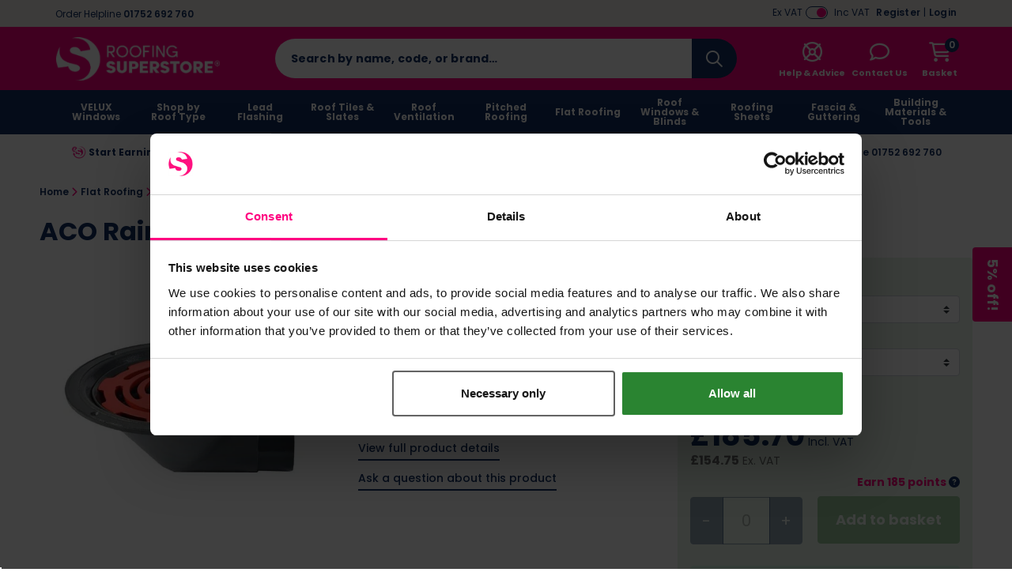

--- FILE ---
content_type: text/html; charset=UTF-8
request_url: https://www.roofingsuperstore.co.uk/product/aco-rainwater-roof-outlet-screw-with-flat-grate.html
body_size: 96356
content:
<!DOCTYPE html>
<html xmlns="http://www.w3.org/1999/xhtml" lang="en-GB" xml:lang="en-GB">
<head>
    <meta charset="UTF-8">
    <script src="https://static.roofingsuperstore.co.uk/themes/base/assets/js/jquery.min.js?auto=compress&amp;v=3.7.1"></script>
    <script src="https://static.roofingsuperstore.co.uk/themes/base/assets/js/js-cookie/js.cookie.min.js?auto=compress&amp;v=1.0.0"></script>
    <script src="https://kit.fontawesome.com/8c5476708f.js?v=1.0.0" crossorigin="anonymous" async></script>

    <script>
        var sitePrefix = 'rss';
        var cookiePolicyAjaxUrl = '/policy-ajax/cookie';
        var privacyPolicyAjaxUrl = '/policy-ajax/privacy';
        var trackChoiceUrl = '/policy-choice';
        var trackChoiceOfferedUrl = '/policy-choice-offered'
        var tagManagerId = null;
                    tagManagerId = 'GTM-M9VDNM';
                var userDevice = 'desktop';
        var observationTrackerUrl = '/observation';
    </script>

    
    <script>
                            dataLayer = [{
    'mainproductid': '79468',
    'google_base_offer_id': '79468',
    'ecomm_prodid': '79468',
    'productprice': 185.7,
    'pagetype': 'product',
    'content_name': 'ACO Rainwater Roof Outlet Screw with Flat Grate',
	'content_category': 'Flat Roofing > Flat Roof Outlets > ACO Roof Drainage',
	'content_ids': ['79468'],
	'content_type': 'product',
	'value': 185.7,
	'currency': 'GBP'
    }];
                            var dataLayer = window.dataLayer = window.dataLayer || [];dataLayer.push({"event":"productDetail","ecommerce":{"detail":{"products":[{"name":"ACO Rainwater Roof Outlet Screw with Flat Grate","id":79468,"price":"185.7","brand":"ACO","category":"Flat Roofing"}]}}});
                            </script>
        <!-- Google Tag Manager -->
    <script>(function(w,d,s,l,i){w[l]=w[l]||[];w[l].push({'gtm.start': new Date().getTime(),event:'gtm.js'});var f=d.getElementsByTagName(s)[0], j=d.createElement(s),dl=l!='dataLayer'?'&l='+l:'';j.async=true;j.src= 'https://www.googletagmanager.com/gtm.js?id='+i+dl;f.parentNode.insertBefore(j,f); })(window,document,'script','dataLayer','GTM-M9VDNM');</script>
    <!-- End Google Tag Manager -->
        <!-- Start Tasty JS Tags -->
    <link rel="preconnect" href="https://try.abtasty.com">
    <script type="text/javascript" src="https://try.abtasty.com/5d62a5065725e856cbe6a0195088497f.js"></script>

            <!-- End Tasty JS Tags -->

            <script type="text/javascript">
                    (function e(){var e=document.createElement("script");e.type="text/javascript",e.async=true,e.src="//staticw2.yotpo.com/fi25CHy6KzYrOpxvbHVXBgFOvoV4dwISaJlSbuWq/widget.js";var t=document.getElementsByTagName("script")[0];t.parentNode.insertBefore(e,t)})();
                    
                    function refreshYotpoWidgets() { 
                        if (typeof Yotpo !== "undefined") {
                            var api = new Yotpo.API(yotpo);
                            api.refreshWidgets();
                        }
                    }
                    
                    if (typeof Yotpo !== "undefined") {
                        const yotpoStartTime = new Date().getTime();
                        const yotpoInterval = setInterval(function(){
                            if ($(".yotpo-slider-title").length > 0) {
                                $(".yotpo-slider-title").toggleClass("yotpo-slider-title yotpo-slider-title-override");
                                clearInterval(yotpoInterval);
                                
                                return;
                            }
                            if(new Date().getTime() - yotpoStartTime > 3000){
                                clearInterval(yotpoInterval);
    
                                return;
                            }
                            
                        }, 1000);
                    }
                </script>
    
    <link rel="dns-prefetch" href="https://static.roofingsuperstore.co.uk"/>
    <link rel="dns-prefetch" href="https://static.prod.cmostores.com"/>
    <link rel="dns-prefetch" href="//bat.bing.com"/>
    <link rel="dns-prefetch" href="//cdnjs.cloudflare.com"/>
    <link rel="dns-prefetch" href="//d23yuld0pofhhw.cloudfront.net"/>
    <link rel="dns-prefetch" href="//googleads.g.doubleclick.net"/>
    <link rel="dns-prefetch" href="//stats.g.doubleclick.net"/>
    <link rel="dns-prefetch" href="//connect.facebook.net"/>
    <link rel="dns-prefetch" href="//facebook.com"/>
    <link rel="dns-prefetch" href="//google.com"/>
    <link rel="dns-prefetch" href="//www.google.co.uk"/>
    <link rel="dns-prefetch" href="//www.google-analytics.com"/>
    <link rel="dns-prefetch" href="//googlecommerce.com"/>
    <link rel="dns-prefetch" href="//www.googleoptimize.com"/>
    <link rel="dns-prefetch" href="//www.googletagmanager.com"/>
    <link rel="dns-prefetch" href="//www.gstatic.com"/>
    <link rel="dns-prefetch" href="//insights.hotjar.com"/>
    <link rel="dns-prefetch" href="//static.hotjar.com"/>
    <link rel="dns-prefetch" href="//jquery.com"/>
    <link rel="dns-prefetch" href="//fast.a.klaviyo.com"/>
    <link rel="dns-prefetch" href="//services.postcodeanywhere.co.uk"/>


                    <title>ACO Rainwater Roof Outlet Screw with Flat Grate | Roofing Superstore&reg;</title>

        <meta name="description" content="From ACO&#039;s extensive Building Drainage HP (high performance) range, this Rainwater Roof Outlet Screw with Flat Grate is designed for a wide range of applica..."/>
        <meta name="viewport" content="width=device-width, initial-scale=1.0, maximum-scale=1.0, user-scalable=no">

            <meta itemprop="priceCurrency" content="GBP"/>
        <meta itemprop="valueAddedTaxIncluded" content="true"/>
    
    
    
            <link rel="preload" type="image/webp" as="image" href="https://static.prod.cmostores.com/uploads/products/1/l/aco-rainwater-roof-outlet-90dg-screw-with-flat-grate.jpg?&w=555&h=555&fit=fill&fill=solid&fillcolor=FFFFFF&q=50&rtype=webp" fetchpriority="high">
    
    <meta name="copyright" content="2026, Roofing Superstore"/>
    <meta name="author" content="CMO SUPERSTORES LTD"/>

            <meta name="theme-color" content="#ff0080"/>
    
    <meta property="article:author" content="Roofing Superstore"/>
    <meta property="og:locale" content="en_GB"/>
    <meta name="format-detection" content="telephone=no">

    <meta name="twitter:card" content="summary" />
  <meta name="twitter:title" content="ACO Rainwater Roof Outlet Screw with Flat Grate | Roofing Superstore&reg; | Roofing Superstore" />
  <meta name="twitter:description" content="From ACO's extensive Building Drainage HP (high performance) range, this Rainwater Roof Outlet Screw with Flat Grate is designed for a wide range of applica..." />
  <meta name="twitter:image" content="https://static.prod.cmostores.com/uploads/products/1/l/aco-rainwater-roof-outlet-90dg-screw-with-flat-grate.jpg?auto=compress&w=100&h=100" />
  <meta name="twitter:creator" content="@RoofSuperstore" />
  <meta name="twitter:site" content="@RoofSuperstore" />
  <meta name="og:url" content="https://www.roofingsuperstore.co.uk/product/aco-rainwater-roof-outlet-screw-with-flat-grate.html" />
  <meta name="og:type" content="product" />
  <meta name="og:title" content="ACO Rainwater Roof Outlet Screw with Flat Grate | Roofing Superstore&reg; | Roofing Superstore" />
  <meta name="og:description" content="From ACO's extensive Building Drainage HP (high performance) range, this Rainwater Roof Outlet Screw with Flat Grate is designed for a wide range of applica..." />
  <meta name="og:site_name" content="Roofing Superstore" />
  <meta name="og:image" content="https://static.prod.cmostores.com/uploads/products/1/l/aco-rainwater-roof-outlet-90dg-screw-with-flat-grate.jpg?auto=compress&w=100&h=100" />
  

            <meta name="p:domain_verify" content="82e42eb83e7c00646bc0810484f7cc8c"/>
                <meta name="robots" content="index,follow"/>
    
    <meta http-equiv="X-UA-Compatible" content="IE=edge">

    <link rel="icon" href="https://static.roofingsuperstore.co.uk/themes/rss/assets/images/favicon.ico" type="image/x-icon"/>
    <link rel="shortcut icon" href="https://static.roofingsuperstore.co.uk/themes/rss/assets/images/favicon.ico" type="image/x-icon"/>

            
        <link rel="canonical" href="https://www.roofingsuperstore.co.uk/product/aco-rainwater-roof-outlet-screw-with-flat-grate.html"/>
    
            
        
    

            
    
    <link rel="preload" href="https://static.roofingsuperstore.co.uk/themes/base/assets/css/main.min.css?v=1.3.48" as="style" onload="this.onload=null;this.rel='stylesheet';"><link rel="preload" href="https://static.roofingsuperstore.co.uk/themes/base/assets/js/fancybox/jquery.fancybox.min.css?v=1.3.48" as="style" onload="this.onload=null;this.rel='stylesheet';"><link rel="preload" href="https://static.roofingsuperstore.co.uk/themes/base/assets/css/splide-default.min.css?auto=compress?v=1.3.48" as="style" onload="this.onload=null;this.rel='stylesheet';"><noscript><link rel="stylesheet" href="https://static.roofingsuperstore.co.uk/themes/base/assets/css/main.min.css"><link rel="stylesheet" href="https://static.roofingsuperstore.co.uk/themes/base/assets/js/fancybox/jquery.fancybox.min.css"><link rel="stylesheet" href="https://static.roofingsuperstore.co.uk/themes/base/assets/css/splide-default.min.css?auto=compress"></noscript><script>!function(t){"use strict";t.loadCSS||(t.loadCSS=function(){});var e=loadCSS.relpreload={};if(e.support=function(){var e;try{e=t.document.createElement("link").relList.supports("preload")}catch(t){e=!1}return function(){return e}}(),e.bindMediaToggle=function(t){var e=t.media||"all";function a(){t.media=e}t.addEventListener?t.addEventListener("load",a):t.attachEvent&&t.attachEvent("onload",a),setTimeout(function(){t.rel="stylesheet",t.media="only x"}),setTimeout(a,3e3)},e.poly=function(){if(!e.support())for(var a=t.document.getElementsByTagName("link"),n=0;n<a.length;n++){var o=a[n];"preload"!==o.rel||"style"!==o.getAttribute("as")||o.getAttribute("data-loadcss")||(o.setAttribute("data-loadcss",!0),e.bindMediaToggle(o))}},!e.support()){e.poly();var a=t.setInterval(e.poly,500);t.addEventListener?t.addEventListener("load",function(){e.poly(),t.clearInterval(a)}):t.attachEvent&&t.attachEvent("onload",function(){e.poly(),t.clearInterval(a)})}"undefined"!=typeof exports?exports.loadCSS=loadCSS:t.loadCSS=loadCSS}("undefined"!=typeof global?global:this);</script>

        <style>
        /*!
 * Bootstrap Grid v4.6.2 (https://getbootstrap.com/)
 * Copyright 2011-2022 The Bootstrap Authors
 * Copyright 2011-2022 Twitter, Inc.
 * Licensed under MIT (https://github.com/twbs/bootstrap/blob/main/LICENSE)
 */html{box-sizing:border-box;-ms-overflow-style:scrollbar}*,::after,::before{box-sizing:inherit}.container,.container-fluid,.container-lg,.container-md,.container-sm,.container-xl{width:100%;padding-right:15px;padding-left:15px;margin-right:auto;margin-left:auto}@media (min-width:576px){.container,.container-sm{max-width:540px}}@media (min-width:768px){.container,.container-md,.container-sm{max-width:720px}}@media (min-width:992px){.container,.container-lg,.container-md,.container-sm{max-width:960px}}@media (min-width:1200px){.container,.container-lg,.container-md,.container-sm,.container-xl{max-width:1140px}}.row{display:-ms-flexbox;display:flex;-ms-flex-wrap:wrap;flex-wrap:wrap;margin-right:-15px;margin-left:-15px}.no-gutters{margin-right:0;margin-left:0}.no-gutters>.col,.no-gutters>[class*=col-]{padding-right:0;padding-left:0}.col,.col-1,.col-10,.col-11,.col-12,.col-2,.col-3,.col-4,.col-5,.col-6,.col-7,.col-8,.col-9,.col-auto,.col-lg,.col-lg-1,.col-lg-10,.col-lg-11,.col-lg-12,.col-lg-2,.col-lg-3,.col-lg-4,.col-lg-5,.col-lg-6,.col-lg-7,.col-lg-8,.col-lg-9,.col-lg-auto,.col-md,.col-md-1,.col-md-10,.col-md-11,.col-md-12,.col-md-2,.col-md-3,.col-md-4,.col-md-5,.col-md-6,.col-md-7,.col-md-8,.col-md-9,.col-md-auto,.col-sm,.col-sm-1,.col-sm-10,.col-sm-11,.col-sm-12,.col-sm-2,.col-sm-3,.col-sm-4,.col-sm-5,.col-sm-6,.col-sm-7,.col-sm-8,.col-sm-9,.col-sm-auto,.col-xl,.col-xl-1,.col-xl-10,.col-xl-11,.col-xl-12,.col-xl-2,.col-xl-3,.col-xl-4,.col-xl-5,.col-xl-6,.col-xl-7,.col-xl-8,.col-xl-9,.col-xl-auto{position:relative;width:100%;padding-right:15px;padding-left:15px}.col{-ms-flex-preferred-size:0;flex-basis:0;-ms-flex-positive:1;flex-grow:1;max-width:100%}.row-cols-1>*{-ms-flex:0 0 100%;flex:0 0 100%;max-width:100%}.row-cols-2>*{-ms-flex:0 0 50%;flex:0 0 50%;max-width:50%}.row-cols-3>*{-ms-flex:0 0 33.333333%;flex:0 0 33.333333%;max-width:33.333333%}.row-cols-4>*{-ms-flex:0 0 25%;flex:0 0 25%;max-width:25%}.row-cols-5>*{-ms-flex:0 0 20%;flex:0 0 20%;max-width:20%}.row-cols-6>*{-ms-flex:0 0 16.666667%;flex:0 0 16.666667%;max-width:16.666667%}.col-auto{-ms-flex:0 0 auto;flex:0 0 auto;width:auto;max-width:100%}.col-1{-ms-flex:0 0 8.333333%;flex:0 0 8.333333%;max-width:8.333333%}.col-2{-ms-flex:0 0 16.666667%;flex:0 0 16.666667%;max-width:16.666667%}.col-3{-ms-flex:0 0 25%;flex:0 0 25%;max-width:25%}.col-4{-ms-flex:0 0 33.333333%;flex:0 0 33.333333%;max-width:33.333333%}.col-5{-ms-flex:0 0 41.666667%;flex:0 0 41.666667%;max-width:41.666667%}.col-6{-ms-flex:0 0 50%;flex:0 0 50%;max-width:50%}.col-7{-ms-flex:0 0 58.333333%;flex:0 0 58.333333%;max-width:58.333333%}.col-8{-ms-flex:0 0 66.666667%;flex:0 0 66.666667%;max-width:66.666667%}.col-9{-ms-flex:0 0 75%;flex:0 0 75%;max-width:75%}.col-10{-ms-flex:0 0 83.333333%;flex:0 0 83.333333%;max-width:83.333333%}.col-11{-ms-flex:0 0 91.666667%;flex:0 0 91.666667%;max-width:91.666667%}.col-12{-ms-flex:0 0 100%;flex:0 0 100%;max-width:100%}.order-first{-ms-flex-order:-1;order:-1}.order-last{-ms-flex-order:13;order:13}.order-0{-ms-flex-order:0;order:0}.order-1{-ms-flex-order:1;order:1}.order-2{-ms-flex-order:2;order:2}.order-3{-ms-flex-order:3;order:3}.order-4{-ms-flex-order:4;order:4}.order-5{-ms-flex-order:5;order:5}.order-6{-ms-flex-order:6;order:6}.order-7{-ms-flex-order:7;order:7}.order-8{-ms-flex-order:8;order:8}.order-9{-ms-flex-order:9;order:9}.order-10{-ms-flex-order:10;order:10}.order-11{-ms-flex-order:11;order:11}.order-12{-ms-flex-order:12;order:12}.offset-1{margin-left:8.333333%}.offset-2{margin-left:16.666667%}.offset-3{margin-left:25%}.offset-4{margin-left:33.333333%}.offset-5{margin-left:41.666667%}.offset-6{margin-left:50%}.offset-7{margin-left:58.333333%}.offset-8{margin-left:66.666667%}.offset-9{margin-left:75%}.offset-10{margin-left:83.333333%}.offset-11{margin-left:91.666667%}@media (min-width:576px){.col-sm{-ms-flex-preferred-size:0;flex-basis:0;-ms-flex-positive:1;flex-grow:1;max-width:100%}.row-cols-sm-1>*{-ms-flex:0 0 100%;flex:0 0 100%;max-width:100%}.row-cols-sm-2>*{-ms-flex:0 0 50%;flex:0 0 50%;max-width:50%}.row-cols-sm-3>*{-ms-flex:0 0 33.333333%;flex:0 0 33.333333%;max-width:33.333333%}.row-cols-sm-4>*{-ms-flex:0 0 25%;flex:0 0 25%;max-width:25%}.row-cols-sm-5>*{-ms-flex:0 0 20%;flex:0 0 20%;max-width:20%}.row-cols-sm-6>*{-ms-flex:0 0 16.666667%;flex:0 0 16.666667%;max-width:16.666667%}.col-sm-auto{-ms-flex:0 0 auto;flex:0 0 auto;width:auto;max-width:100%}.col-sm-1{-ms-flex:0 0 8.333333%;flex:0 0 8.333333%;max-width:8.333333%}.col-sm-2{-ms-flex:0 0 16.666667%;flex:0 0 16.666667%;max-width:16.666667%}.col-sm-3{-ms-flex:0 0 25%;flex:0 0 25%;max-width:25%}.col-sm-4{-ms-flex:0 0 33.333333%;flex:0 0 33.333333%;max-width:33.333333%}.col-sm-5{-ms-flex:0 0 41.666667%;flex:0 0 41.666667%;max-width:41.666667%}.col-sm-6{-ms-flex:0 0 50%;flex:0 0 50%;max-width:50%}.col-sm-7{-ms-flex:0 0 58.333333%;flex:0 0 58.333333%;max-width:58.333333%}.col-sm-8{-ms-flex:0 0 66.666667%;flex:0 0 66.666667%;max-width:66.666667%}.col-sm-9{-ms-flex:0 0 75%;flex:0 0 75%;max-width:75%}.col-sm-10{-ms-flex:0 0 83.333333%;flex:0 0 83.333333%;max-width:83.333333%}.col-sm-11{-ms-flex:0 0 91.666667%;flex:0 0 91.666667%;max-width:91.666667%}.col-sm-12{-ms-flex:0 0 100%;flex:0 0 100%;max-width:100%}.order-sm-first{-ms-flex-order:-1;order:-1}.order-sm-last{-ms-flex-order:13;order:13}.order-sm-0{-ms-flex-order:0;order:0}.order-sm-1{-ms-flex-order:1;order:1}.order-sm-2{-ms-flex-order:2;order:2}.order-sm-3{-ms-flex-order:3;order:3}.order-sm-4{-ms-flex-order:4;order:4}.order-sm-5{-ms-flex-order:5;order:5}.order-sm-6{-ms-flex-order:6;order:6}.order-sm-7{-ms-flex-order:7;order:7}.order-sm-8{-ms-flex-order:8;order:8}.order-sm-9{-ms-flex-order:9;order:9}.order-sm-10{-ms-flex-order:10;order:10}.order-sm-11{-ms-flex-order:11;order:11}.order-sm-12{-ms-flex-order:12;order:12}.offset-sm-0{margin-left:0}.offset-sm-1{margin-left:8.333333%}.offset-sm-2{margin-left:16.666667%}.offset-sm-3{margin-left:25%}.offset-sm-4{margin-left:33.333333%}.offset-sm-5{margin-left:41.666667%}.offset-sm-6{margin-left:50%}.offset-sm-7{margin-left:58.333333%}.offset-sm-8{margin-left:66.666667%}.offset-sm-9{margin-left:75%}.offset-sm-10{margin-left:83.333333%}.offset-sm-11{margin-left:91.666667%}}@media (min-width:768px){.col-md{-ms-flex-preferred-size:0;flex-basis:0;-ms-flex-positive:1;flex-grow:1;max-width:100%}.row-cols-md-1>*{-ms-flex:0 0 100%;flex:0 0 100%;max-width:100%}.row-cols-md-2>*{-ms-flex:0 0 50%;flex:0 0 50%;max-width:50%}.row-cols-md-3>*{-ms-flex:0 0 33.333333%;flex:0 0 33.333333%;max-width:33.333333%}.row-cols-md-4>*{-ms-flex:0 0 25%;flex:0 0 25%;max-width:25%}.row-cols-md-5>*{-ms-flex:0 0 20%;flex:0 0 20%;max-width:20%}.row-cols-md-6>*{-ms-flex:0 0 16.666667%;flex:0 0 16.666667%;max-width:16.666667%}.col-md-auto{-ms-flex:0 0 auto;flex:0 0 auto;width:auto;max-width:100%}.col-md-1{-ms-flex:0 0 8.333333%;flex:0 0 8.333333%;max-width:8.333333%}.col-md-2{-ms-flex:0 0 16.666667%;flex:0 0 16.666667%;max-width:16.666667%}.col-md-3{-ms-flex:0 0 25%;flex:0 0 25%;max-width:25%}.col-md-4{-ms-flex:0 0 33.333333%;flex:0 0 33.333333%;max-width:33.333333%}.col-md-5{-ms-flex:0 0 41.666667%;flex:0 0 41.666667%;max-width:41.666667%}.col-md-6{-ms-flex:0 0 50%;flex:0 0 50%;max-width:50%}.col-md-7{-ms-flex:0 0 58.333333%;flex:0 0 58.333333%;max-width:58.333333%}.col-md-8{-ms-flex:0 0 66.666667%;flex:0 0 66.666667%;max-width:66.666667%}.col-md-9{-ms-flex:0 0 75%;flex:0 0 75%;max-width:75%}.col-md-10{-ms-flex:0 0 83.333333%;flex:0 0 83.333333%;max-width:83.333333%}.col-md-11{-ms-flex:0 0 91.666667%;flex:0 0 91.666667%;max-width:91.666667%}.col-md-12{-ms-flex:0 0 100%;flex:0 0 100%;max-width:100%}.order-md-first{-ms-flex-order:-1;order:-1}.order-md-last{-ms-flex-order:13;order:13}.order-md-0{-ms-flex-order:0;order:0}.order-md-1{-ms-flex-order:1;order:1}.order-md-2{-ms-flex-order:2;order:2}.order-md-3{-ms-flex-order:3;order:3}.order-md-4{-ms-flex-order:4;order:4}.order-md-5{-ms-flex-order:5;order:5}.order-md-6{-ms-flex-order:6;order:6}.order-md-7{-ms-flex-order:7;order:7}.order-md-8{-ms-flex-order:8;order:8}.order-md-9{-ms-flex-order:9;order:9}.order-md-10{-ms-flex-order:10;order:10}.order-md-11{-ms-flex-order:11;order:11}.order-md-12{-ms-flex-order:12;order:12}.offset-md-0{margin-left:0}.offset-md-1{margin-left:8.333333%}.offset-md-2{margin-left:16.666667%}.offset-md-3{margin-left:25%}.offset-md-4{margin-left:33.333333%}.offset-md-5{margin-left:41.666667%}.offset-md-6{margin-left:50%}.offset-md-7{margin-left:58.333333%}.offset-md-8{margin-left:66.666667%}.offset-md-9{margin-left:75%}.offset-md-10{margin-left:83.333333%}.offset-md-11{margin-left:91.666667%}}@media (min-width:992px){.col-lg{-ms-flex-preferred-size:0;flex-basis:0;-ms-flex-positive:1;flex-grow:1;max-width:100%}.row-cols-lg-1>*{-ms-flex:0 0 100%;flex:0 0 100%;max-width:100%}.row-cols-lg-2>*{-ms-flex:0 0 50%;flex:0 0 50%;max-width:50%}.row-cols-lg-3>*{-ms-flex:0 0 33.333333%;flex:0 0 33.333333%;max-width:33.333333%}.row-cols-lg-4>*{-ms-flex:0 0 25%;flex:0 0 25%;max-width:25%}.row-cols-lg-5>*{-ms-flex:0 0 20%;flex:0 0 20%;max-width:20%}.row-cols-lg-6>*{-ms-flex:0 0 16.666667%;flex:0 0 16.666667%;max-width:16.666667%}.col-lg-auto{-ms-flex:0 0 auto;flex:0 0 auto;width:auto;max-width:100%}.col-lg-1{-ms-flex:0 0 8.333333%;flex:0 0 8.333333%;max-width:8.333333%}.col-lg-2{-ms-flex:0 0 16.666667%;flex:0 0 16.666667%;max-width:16.666667%}.col-lg-3{-ms-flex:0 0 25%;flex:0 0 25%;max-width:25%}.col-lg-4{-ms-flex:0 0 33.333333%;flex:0 0 33.333333%;max-width:33.333333%}.col-lg-5{-ms-flex:0 0 41.666667%;flex:0 0 41.666667%;max-width:41.666667%}.col-lg-6{-ms-flex:0 0 50%;flex:0 0 50%;max-width:50%}.col-lg-7{-ms-flex:0 0 58.333333%;flex:0 0 58.333333%;max-width:58.333333%}.col-lg-8{-ms-flex:0 0 66.666667%;flex:0 0 66.666667%;max-width:66.666667%}.col-lg-9{-ms-flex:0 0 75%;flex:0 0 75%;max-width:75%}.col-lg-10{-ms-flex:0 0 83.333333%;flex:0 0 83.333333%;max-width:83.333333%}.col-lg-11{-ms-flex:0 0 91.666667%;flex:0 0 91.666667%;max-width:91.666667%}.col-lg-12{-ms-flex:0 0 100%;flex:0 0 100%;max-width:100%}.order-lg-first{-ms-flex-order:-1;order:-1}.order-lg-last{-ms-flex-order:13;order:13}.order-lg-0{-ms-flex-order:0;order:0}.order-lg-1{-ms-flex-order:1;order:1}.order-lg-2{-ms-flex-order:2;order:2}.order-lg-3{-ms-flex-order:3;order:3}.order-lg-4{-ms-flex-order:4;order:4}.order-lg-5{-ms-flex-order:5;order:5}.order-lg-6{-ms-flex-order:6;order:6}.order-lg-7{-ms-flex-order:7;order:7}.order-lg-8{-ms-flex-order:8;order:8}.order-lg-9{-ms-flex-order:9;order:9}.order-lg-10{-ms-flex-order:10;order:10}.order-lg-11{-ms-flex-order:11;order:11}.order-lg-12{-ms-flex-order:12;order:12}.offset-lg-0{margin-left:0}.offset-lg-1{margin-left:8.333333%}.offset-lg-2{margin-left:16.666667%}.offset-lg-3{margin-left:25%}.offset-lg-4{margin-left:33.333333%}.offset-lg-5{margin-left:41.666667%}.offset-lg-6{margin-left:50%}.offset-lg-7{margin-left:58.333333%}.offset-lg-8{margin-left:66.666667%}.offset-lg-9{margin-left:75%}.offset-lg-10{margin-left:83.333333%}.offset-lg-11{margin-left:91.666667%}}@media (min-width:1200px){.col-xl{-ms-flex-preferred-size:0;flex-basis:0;-ms-flex-positive:1;flex-grow:1;max-width:100%}.row-cols-xl-1>*{-ms-flex:0 0 100%;flex:0 0 100%;max-width:100%}.row-cols-xl-2>*{-ms-flex:0 0 50%;flex:0 0 50%;max-width:50%}.row-cols-xl-3>*{-ms-flex:0 0 33.333333%;flex:0 0 33.333333%;max-width:33.333333%}.row-cols-xl-4>*{-ms-flex:0 0 25%;flex:0 0 25%;max-width:25%}.row-cols-xl-5>*{-ms-flex:0 0 20%;flex:0 0 20%;max-width:20%}.row-cols-xl-6>*{-ms-flex:0 0 16.666667%;flex:0 0 16.666667%;max-width:16.666667%}.col-xl-auto{-ms-flex:0 0 auto;flex:0 0 auto;width:auto;max-width:100%}.col-xl-1{-ms-flex:0 0 8.333333%;flex:0 0 8.333333%;max-width:8.333333%}.col-xl-2{-ms-flex:0 0 16.666667%;flex:0 0 16.666667%;max-width:16.666667%}.col-xl-3{-ms-flex:0 0 25%;flex:0 0 25%;max-width:25%}.col-xl-4{-ms-flex:0 0 33.333333%;flex:0 0 33.333333%;max-width:33.333333%}.col-xl-5{-ms-flex:0 0 41.666667%;flex:0 0 41.666667%;max-width:41.666667%}.col-xl-6{-ms-flex:0 0 50%;flex:0 0 50%;max-width:50%}.col-xl-7{-ms-flex:0 0 58.333333%;flex:0 0 58.333333%;max-width:58.333333%}.col-xl-8{-ms-flex:0 0 66.666667%;flex:0 0 66.666667%;max-width:66.666667%}.col-xl-9{-ms-flex:0 0 75%;flex:0 0 75%;max-width:75%}.col-xl-10{-ms-flex:0 0 83.333333%;flex:0 0 83.333333%;max-width:83.333333%}.col-xl-11{-ms-flex:0 0 91.666667%;flex:0 0 91.666667%;max-width:91.666667%}.col-xl-12{-ms-flex:0 0 100%;flex:0 0 100%;max-width:100%}.order-xl-first{-ms-flex-order:-1;order:-1}.order-xl-last{-ms-flex-order:13;order:13}.order-xl-0{-ms-flex-order:0;order:0}.order-xl-1{-ms-flex-order:1;order:1}.order-xl-2{-ms-flex-order:2;order:2}.order-xl-3{-ms-flex-order:3;order:3}.order-xl-4{-ms-flex-order:4;order:4}.order-xl-5{-ms-flex-order:5;order:5}.order-xl-6{-ms-flex-order:6;order:6}.order-xl-7{-ms-flex-order:7;order:7}.order-xl-8{-ms-flex-order:8;order:8}.order-xl-9{-ms-flex-order:9;order:9}.order-xl-10{-ms-flex-order:10;order:10}.order-xl-11{-ms-flex-order:11;order:11}.order-xl-12{-ms-flex-order:12;order:12}.offset-xl-0{margin-left:0}.offset-xl-1{margin-left:8.333333%}.offset-xl-2{margin-left:16.666667%}.offset-xl-3{margin-left:25%}.offset-xl-4{margin-left:33.333333%}.offset-xl-5{margin-left:41.666667%}.offset-xl-6{margin-left:50%}.offset-xl-7{margin-left:58.333333%}.offset-xl-8{margin-left:66.666667%}.offset-xl-9{margin-left:75%}.offset-xl-10{margin-left:83.333333%}.offset-xl-11{margin-left:91.666667%}}.d-none{display:none!important}.d-inline{display:inline!important}.d-inline-block{display:inline-block!important}.d-block{display:block!important}.d-table{display:table!important}.d-table-row{display:table-row!important}.d-table-cell{display:table-cell!important}.d-flex{display:-ms-flexbox!important;display:flex!important}.d-inline-flex{display:-ms-inline-flexbox!important;display:inline-flex!important}@media (min-width:576px){.d-sm-none{display:none!important}.d-sm-inline{display:inline!important}.d-sm-inline-block{display:inline-block!important}.d-sm-block{display:block!important}.d-sm-table{display:table!important}.d-sm-table-row{display:table-row!important}.d-sm-table-cell{display:table-cell!important}.d-sm-flex{display:-ms-flexbox!important;display:flex!important}.d-sm-inline-flex{display:-ms-inline-flexbox!important;display:inline-flex!important}}@media (min-width:768px){.d-md-none{display:none!important}.d-md-inline{display:inline!important}.d-md-inline-block{display:inline-block!important}.d-md-block{display:block!important}.d-md-table{display:table!important}.d-md-table-row{display:table-row!important}.d-md-table-cell{display:table-cell!important}.d-md-flex{display:-ms-flexbox!important;display:flex!important}.d-md-inline-flex{display:-ms-inline-flexbox!important;display:inline-flex!important}}@media (min-width:992px){.d-lg-none{display:none!important}.d-lg-inline{display:inline!important}.d-lg-inline-block{display:inline-block!important}.d-lg-block{display:block!important}.d-lg-table{display:table!important}.d-lg-table-row{display:table-row!important}.d-lg-table-cell{display:table-cell!important}.d-lg-flex{display:-ms-flexbox!important;display:flex!important}.d-lg-inline-flex{display:-ms-inline-flexbox!important;display:inline-flex!important}}@media (min-width:1200px){.d-xl-none{display:none!important}.d-xl-inline{display:inline!important}.d-xl-inline-block{display:inline-block!important}.d-xl-block{display:block!important}.d-xl-table{display:table!important}.d-xl-table-row{display:table-row!important}.d-xl-table-cell{display:table-cell!important}.d-xl-flex{display:-ms-flexbox!important;display:flex!important}.d-xl-inline-flex{display:-ms-inline-flexbox!important;display:inline-flex!important}}@media print{.d-print-none{display:none!important}.d-print-inline{display:inline!important}.d-print-inline-block{display:inline-block!important}.d-print-block{display:block!important}.d-print-table{display:table!important}.d-print-table-row{display:table-row!important}.d-print-table-cell{display:table-cell!important}.d-print-flex{display:-ms-flexbox!important;display:flex!important}.d-print-inline-flex{display:-ms-inline-flexbox!important;display:inline-flex!important}}.flex-row{-ms-flex-direction:row!important;flex-direction:row!important}.flex-column{-ms-flex-direction:column!important;flex-direction:column!important}.flex-row-reverse{-ms-flex-direction:row-reverse!important;flex-direction:row-reverse!important}.flex-column-reverse{-ms-flex-direction:column-reverse!important;flex-direction:column-reverse!important}.flex-wrap{-ms-flex-wrap:wrap!important;flex-wrap:wrap!important}.flex-nowrap{-ms-flex-wrap:nowrap!important;flex-wrap:nowrap!important}.flex-wrap-reverse{-ms-flex-wrap:wrap-reverse!important;flex-wrap:wrap-reverse!important}.flex-fill{-ms-flex:1 1 auto!important;flex:1 1 auto!important}.flex-grow-0{-ms-flex-positive:0!important;flex-grow:0!important}.flex-grow-1{-ms-flex-positive:1!important;flex-grow:1!important}.flex-shrink-0{-ms-flex-negative:0!important;flex-shrink:0!important}.flex-shrink-1{-ms-flex-negative:1!important;flex-shrink:1!important}.justify-content-start{-ms-flex-pack:start!important;justify-content:flex-start!important}.justify-content-end{-ms-flex-pack:end!important;justify-content:flex-end!important}.justify-content-center{-ms-flex-pack:center!important;justify-content:center!important}.justify-content-between{-ms-flex-pack:justify!important;justify-content:space-between!important}.justify-content-around{-ms-flex-pack:distribute!important;justify-content:space-around!important}.align-items-start{-ms-flex-align:start!important;align-items:flex-start!important}.align-items-end{-ms-flex-align:end!important;align-items:flex-end!important}.align-items-center{-ms-flex-align:center!important;align-items:center!important}.align-items-baseline{-ms-flex-align:baseline!important;align-items:baseline!important}.align-items-stretch{-ms-flex-align:stretch!important;align-items:stretch!important}.align-content-start{-ms-flex-line-pack:start!important;align-content:flex-start!important}.align-content-end{-ms-flex-line-pack:end!important;align-content:flex-end!important}.align-content-center{-ms-flex-line-pack:center!important;align-content:center!important}.align-content-between{-ms-flex-line-pack:justify!important;align-content:space-between!important}.align-content-around{-ms-flex-line-pack:distribute!important;align-content:space-around!important}.align-content-stretch{-ms-flex-line-pack:stretch!important;align-content:stretch!important}.align-self-auto{-ms-flex-item-align:auto!important;align-self:auto!important}.align-self-start{-ms-flex-item-align:start!important;align-self:flex-start!important}.align-self-end{-ms-flex-item-align:end!important;align-self:flex-end!important}.align-self-center{-ms-flex-item-align:center!important;align-self:center!important}.align-self-baseline{-ms-flex-item-align:baseline!important;align-self:baseline!important}.align-self-stretch{-ms-flex-item-align:stretch!important;align-self:stretch!important}@media (min-width:576px){.flex-sm-row{-ms-flex-direction:row!important;flex-direction:row!important}.flex-sm-column{-ms-flex-direction:column!important;flex-direction:column!important}.flex-sm-row-reverse{-ms-flex-direction:row-reverse!important;flex-direction:row-reverse!important}.flex-sm-column-reverse{-ms-flex-direction:column-reverse!important;flex-direction:column-reverse!important}.flex-sm-wrap{-ms-flex-wrap:wrap!important;flex-wrap:wrap!important}.flex-sm-nowrap{-ms-flex-wrap:nowrap!important;flex-wrap:nowrap!important}.flex-sm-wrap-reverse{-ms-flex-wrap:wrap-reverse!important;flex-wrap:wrap-reverse!important}.flex-sm-fill{-ms-flex:1 1 auto!important;flex:1 1 auto!important}.flex-sm-grow-0{-ms-flex-positive:0!important;flex-grow:0!important}.flex-sm-grow-1{-ms-flex-positive:1!important;flex-grow:1!important}.flex-sm-shrink-0{-ms-flex-negative:0!important;flex-shrink:0!important}.flex-sm-shrink-1{-ms-flex-negative:1!important;flex-shrink:1!important}.justify-content-sm-start{-ms-flex-pack:start!important;justify-content:flex-start!important}.justify-content-sm-end{-ms-flex-pack:end!important;justify-content:flex-end!important}.justify-content-sm-center{-ms-flex-pack:center!important;justify-content:center!important}.justify-content-sm-between{-ms-flex-pack:justify!important;justify-content:space-between!important}.justify-content-sm-around{-ms-flex-pack:distribute!important;justify-content:space-around!important}.align-items-sm-start{-ms-flex-align:start!important;align-items:flex-start!important}.align-items-sm-end{-ms-flex-align:end!important;align-items:flex-end!important}.align-items-sm-center{-ms-flex-align:center!important;align-items:center!important}.align-items-sm-baseline{-ms-flex-align:baseline!important;align-items:baseline!important}.align-items-sm-stretch{-ms-flex-align:stretch!important;align-items:stretch!important}.align-content-sm-start{-ms-flex-line-pack:start!important;align-content:flex-start!important}.align-content-sm-end{-ms-flex-line-pack:end!important;align-content:flex-end!important}.align-content-sm-center{-ms-flex-line-pack:center!important;align-content:center!important}.align-content-sm-between{-ms-flex-line-pack:justify!important;align-content:space-between!important}.align-content-sm-around{-ms-flex-line-pack:distribute!important;align-content:space-around!important}.align-content-sm-stretch{-ms-flex-line-pack:stretch!important;align-content:stretch!important}.align-self-sm-auto{-ms-flex-item-align:auto!important;align-self:auto!important}.align-self-sm-start{-ms-flex-item-align:start!important;align-self:flex-start!important}.align-self-sm-end{-ms-flex-item-align:end!important;align-self:flex-end!important}.align-self-sm-center{-ms-flex-item-align:center!important;align-self:center!important}.align-self-sm-baseline{-ms-flex-item-align:baseline!important;align-self:baseline!important}.align-self-sm-stretch{-ms-flex-item-align:stretch!important;align-self:stretch!important}}@media (min-width:768px){.flex-md-row{-ms-flex-direction:row!important;flex-direction:row!important}.flex-md-column{-ms-flex-direction:column!important;flex-direction:column!important}.flex-md-row-reverse{-ms-flex-direction:row-reverse!important;flex-direction:row-reverse!important}.flex-md-column-reverse{-ms-flex-direction:column-reverse!important;flex-direction:column-reverse!important}.flex-md-wrap{-ms-flex-wrap:wrap!important;flex-wrap:wrap!important}.flex-md-nowrap{-ms-flex-wrap:nowrap!important;flex-wrap:nowrap!important}.flex-md-wrap-reverse{-ms-flex-wrap:wrap-reverse!important;flex-wrap:wrap-reverse!important}.flex-md-fill{-ms-flex:1 1 auto!important;flex:1 1 auto!important}.flex-md-grow-0{-ms-flex-positive:0!important;flex-grow:0!important}.flex-md-grow-1{-ms-flex-positive:1!important;flex-grow:1!important}.flex-md-shrink-0{-ms-flex-negative:0!important;flex-shrink:0!important}.flex-md-shrink-1{-ms-flex-negative:1!important;flex-shrink:1!important}.justify-content-md-start{-ms-flex-pack:start!important;justify-content:flex-start!important}.justify-content-md-end{-ms-flex-pack:end!important;justify-content:flex-end!important}.justify-content-md-center{-ms-flex-pack:center!important;justify-content:center!important}.justify-content-md-between{-ms-flex-pack:justify!important;justify-content:space-between!important}.justify-content-md-around{-ms-flex-pack:distribute!important;justify-content:space-around!important}.align-items-md-start{-ms-flex-align:start!important;align-items:flex-start!important}.align-items-md-end{-ms-flex-align:end!important;align-items:flex-end!important}.align-items-md-center{-ms-flex-align:center!important;align-items:center!important}.align-items-md-baseline{-ms-flex-align:baseline!important;align-items:baseline!important}.align-items-md-stretch{-ms-flex-align:stretch!important;align-items:stretch!important}.align-content-md-start{-ms-flex-line-pack:start!important;align-content:flex-start!important}.align-content-md-end{-ms-flex-line-pack:end!important;align-content:flex-end!important}.align-content-md-center{-ms-flex-line-pack:center!important;align-content:center!important}.align-content-md-between{-ms-flex-line-pack:justify!important;align-content:space-between!important}.align-content-md-around{-ms-flex-line-pack:distribute!important;align-content:space-around!important}.align-content-md-stretch{-ms-flex-line-pack:stretch!important;align-content:stretch!important}.align-self-md-auto{-ms-flex-item-align:auto!important;align-self:auto!important}.align-self-md-start{-ms-flex-item-align:start!important;align-self:flex-start!important}.align-self-md-end{-ms-flex-item-align:end!important;align-self:flex-end!important}.align-self-md-center{-ms-flex-item-align:center!important;align-self:center!important}.align-self-md-baseline{-ms-flex-item-align:baseline!important;align-self:baseline!important}.align-self-md-stretch{-ms-flex-item-align:stretch!important;align-self:stretch!important}}@media (min-width:992px){.flex-lg-row{-ms-flex-direction:row!important;flex-direction:row!important}.flex-lg-column{-ms-flex-direction:column!important;flex-direction:column!important}.flex-lg-row-reverse{-ms-flex-direction:row-reverse!important;flex-direction:row-reverse!important}.flex-lg-column-reverse{-ms-flex-direction:column-reverse!important;flex-direction:column-reverse!important}.flex-lg-wrap{-ms-flex-wrap:wrap!important;flex-wrap:wrap!important}.flex-lg-nowrap{-ms-flex-wrap:nowrap!important;flex-wrap:nowrap!important}.flex-lg-wrap-reverse{-ms-flex-wrap:wrap-reverse!important;flex-wrap:wrap-reverse!important}.flex-lg-fill{-ms-flex:1 1 auto!important;flex:1 1 auto!important}.flex-lg-grow-0{-ms-flex-positive:0!important;flex-grow:0!important}.flex-lg-grow-1{-ms-flex-positive:1!important;flex-grow:1!important}.flex-lg-shrink-0{-ms-flex-negative:0!important;flex-shrink:0!important}.flex-lg-shrink-1{-ms-flex-negative:1!important;flex-shrink:1!important}.justify-content-lg-start{-ms-flex-pack:start!important;justify-content:flex-start!important}.justify-content-lg-end{-ms-flex-pack:end!important;justify-content:flex-end!important}.justify-content-lg-center{-ms-flex-pack:center!important;justify-content:center!important}.justify-content-lg-between{-ms-flex-pack:justify!important;justify-content:space-between!important}.justify-content-lg-around{-ms-flex-pack:distribute!important;justify-content:space-around!important}.align-items-lg-start{-ms-flex-align:start!important;align-items:flex-start!important}.align-items-lg-end{-ms-flex-align:end!important;align-items:flex-end!important}.align-items-lg-center{-ms-flex-align:center!important;align-items:center!important}.align-items-lg-baseline{-ms-flex-align:baseline!important;align-items:baseline!important}.align-items-lg-stretch{-ms-flex-align:stretch!important;align-items:stretch!important}.align-content-lg-start{-ms-flex-line-pack:start!important;align-content:flex-start!important}.align-content-lg-end{-ms-flex-line-pack:end!important;align-content:flex-end!important}.align-content-lg-center{-ms-flex-line-pack:center!important;align-content:center!important}.align-content-lg-between{-ms-flex-line-pack:justify!important;align-content:space-between!important}.align-content-lg-around{-ms-flex-line-pack:distribute!important;align-content:space-around!important}.align-content-lg-stretch{-ms-flex-line-pack:stretch!important;align-content:stretch!important}.align-self-lg-auto{-ms-flex-item-align:auto!important;align-self:auto!important}.align-self-lg-start{-ms-flex-item-align:start!important;align-self:flex-start!important}.align-self-lg-end{-ms-flex-item-align:end!important;align-self:flex-end!important}.align-self-lg-center{-ms-flex-item-align:center!important;align-self:center!important}.align-self-lg-baseline{-ms-flex-item-align:baseline!important;align-self:baseline!important}.align-self-lg-stretch{-ms-flex-item-align:stretch!important;align-self:stretch!important}}@media (min-width:1200px){.flex-xl-row{-ms-flex-direction:row!important;flex-direction:row!important}.flex-xl-column{-ms-flex-direction:column!important;flex-direction:column!important}.flex-xl-row-reverse{-ms-flex-direction:row-reverse!important;flex-direction:row-reverse!important}.flex-xl-column-reverse{-ms-flex-direction:column-reverse!important;flex-direction:column-reverse!important}.flex-xl-wrap{-ms-flex-wrap:wrap!important;flex-wrap:wrap!important}.flex-xl-nowrap{-ms-flex-wrap:nowrap!important;flex-wrap:nowrap!important}.flex-xl-wrap-reverse{-ms-flex-wrap:wrap-reverse!important;flex-wrap:wrap-reverse!important}.flex-xl-fill{-ms-flex:1 1 auto!important;flex:1 1 auto!important}.flex-xl-grow-0{-ms-flex-positive:0!important;flex-grow:0!important}.flex-xl-grow-1{-ms-flex-positive:1!important;flex-grow:1!important}.flex-xl-shrink-0{-ms-flex-negative:0!important;flex-shrink:0!important}.flex-xl-shrink-1{-ms-flex-negative:1!important;flex-shrink:1!important}.justify-content-xl-start{-ms-flex-pack:start!important;justify-content:flex-start!important}.justify-content-xl-end{-ms-flex-pack:end!important;justify-content:flex-end!important}.justify-content-xl-center{-ms-flex-pack:center!important;justify-content:center!important}.justify-content-xl-between{-ms-flex-pack:justify!important;justify-content:space-between!important}.justify-content-xl-around{-ms-flex-pack:distribute!important;justify-content:space-around!important}.align-items-xl-start{-ms-flex-align:start!important;align-items:flex-start!important}.align-items-xl-end{-ms-flex-align:end!important;align-items:flex-end!important}.align-items-xl-center{-ms-flex-align:center!important;align-items:center!important}.align-items-xl-baseline{-ms-flex-align:baseline!important;align-items:baseline!important}.align-items-xl-stretch{-ms-flex-align:stretch!important;align-items:stretch!important}.align-content-xl-start{-ms-flex-line-pack:start!important;align-content:flex-start!important}.align-content-xl-end{-ms-flex-line-pack:end!important;align-content:flex-end!important}.align-content-xl-center{-ms-flex-line-pack:center!important;align-content:center!important}.align-content-xl-between{-ms-flex-line-pack:justify!important;align-content:space-between!important}.align-content-xl-around{-ms-flex-line-pack:distribute!important;align-content:space-around!important}.align-content-xl-stretch{-ms-flex-line-pack:stretch!important;align-content:stretch!important}.align-self-xl-auto{-ms-flex-item-align:auto!important;align-self:auto!important}.align-self-xl-start{-ms-flex-item-align:start!important;align-self:flex-start!important}.align-self-xl-end{-ms-flex-item-align:end!important;align-self:flex-end!important}.align-self-xl-center{-ms-flex-item-align:center!important;align-self:center!important}.align-self-xl-baseline{-ms-flex-item-align:baseline!important;align-self:baseline!important}.align-self-xl-stretch{-ms-flex-item-align:stretch!important;align-self:stretch!important}}.m-0{margin:0!important}.mt-0,.my-0{margin-top:0!important}.mr-0,.mx-0{margin-right:0!important}.mb-0,.my-0{margin-bottom:0!important}.ml-0,.mx-0{margin-left:0!important}.m-1{margin:.25rem!important}.mt-1,.my-1{margin-top:.25rem!important}.mr-1,.mx-1{margin-right:.25rem!important}.mb-1,.my-1{margin-bottom:.25rem!important}.ml-1,.mx-1{margin-left:.25rem!important}.m-2{margin:.5rem!important}.mt-2,.my-2{margin-top:.5rem!important}.mr-2,.mx-2{margin-right:.5rem!important}.mb-2,.my-2{margin-bottom:.5rem!important}.ml-2,.mx-2{margin-left:.5rem!important}.m-3{margin:1rem!important}.mt-3,.my-3{margin-top:1rem!important}.mr-3,.mx-3{margin-right:1rem!important}.mb-3,.my-3{margin-bottom:1rem!important}.ml-3,.mx-3{margin-left:1rem!important}.m-4{margin:1.5rem!important}.mt-4,.my-4{margin-top:1.5rem!important}.mr-4,.mx-4{margin-right:1.5rem!important}.mb-4,.my-4{margin-bottom:1.5rem!important}.ml-4,.mx-4{margin-left:1.5rem!important}.m-5{margin:3rem!important}.mt-5,.my-5{margin-top:3rem!important}.mr-5,.mx-5{margin-right:3rem!important}.mb-5,.my-5{margin-bottom:3rem!important}.ml-5,.mx-5{margin-left:3rem!important}.p-0{padding:0!important}.pt-0,.py-0{padding-top:0!important}.pr-0,.px-0{padding-right:0!important}.pb-0,.py-0{padding-bottom:0!important}.pl-0,.px-0{padding-left:0!important}.p-1{padding:.25rem!important}.pt-1,.py-1{padding-top:.25rem!important}.pr-1,.px-1{padding-right:.25rem!important}.pb-1,.py-1{padding-bottom:.25rem!important}.pl-1,.px-1{padding-left:.25rem!important}.p-2{padding:.5rem!important}.pt-2,.py-2{padding-top:.5rem!important}.pr-2,.px-2{padding-right:.5rem!important}.pb-2,.py-2{padding-bottom:.5rem!important}.pl-2,.px-2{padding-left:.5rem!important}.p-3{padding:1rem!important}.pt-3,.py-3{padding-top:1rem!important}.pr-3,.px-3{padding-right:1rem!important}.pb-3,.py-3{padding-bottom:1rem!important}.pl-3,.px-3{padding-left:1rem!important}.p-4{padding:1.5rem!important}.pt-4,.py-4{padding-top:1.5rem!important}.pr-4,.px-4{padding-right:1.5rem!important}.pb-4,.py-4{padding-bottom:1.5rem!important}.pl-4,.px-4{padding-left:1.5rem!important}.p-5{padding:3rem!important}.pt-5,.py-5{padding-top:3rem!important}.pr-5,.px-5{padding-right:3rem!important}.pb-5,.py-5{padding-bottom:3rem!important}.pl-5,.px-5{padding-left:3rem!important}.m-n1{margin:-.25rem!important}.mt-n1,.my-n1{margin-top:-.25rem!important}.mr-n1,.mx-n1{margin-right:-.25rem!important}.mb-n1,.my-n1{margin-bottom:-.25rem!important}.ml-n1,.mx-n1{margin-left:-.25rem!important}.m-n2{margin:-.5rem!important}.mt-n2,.my-n2{margin-top:-.5rem!important}.mr-n2,.mx-n2{margin-right:-.5rem!important}.mb-n2,.my-n2{margin-bottom:-.5rem!important}.ml-n2,.mx-n2{margin-left:-.5rem!important}.m-n3{margin:-1rem!important}.mt-n3,.my-n3{margin-top:-1rem!important}.mr-n3,.mx-n3{margin-right:-1rem!important}.mb-n3,.my-n3{margin-bottom:-1rem!important}.ml-n3,.mx-n3{margin-left:-1rem!important}.m-n4{margin:-1.5rem!important}.mt-n4,.my-n4{margin-top:-1.5rem!important}.mr-n4,.mx-n4{margin-right:-1.5rem!important}.mb-n4,.my-n4{margin-bottom:-1.5rem!important}.ml-n4,.mx-n4{margin-left:-1.5rem!important}.m-n5{margin:-3rem!important}.mt-n5,.my-n5{margin-top:-3rem!important}.mr-n5,.mx-n5{margin-right:-3rem!important}.mb-n5,.my-n5{margin-bottom:-3rem!important}.ml-n5,.mx-n5{margin-left:-3rem!important}.m-auto{margin:auto!important}.mt-auto,.my-auto{margin-top:auto!important}.mr-auto,.mx-auto{margin-right:auto!important}.mb-auto,.my-auto{margin-bottom:auto!important}.ml-auto,.mx-auto{margin-left:auto!important}@media (min-width:576px){.m-sm-0{margin:0!important}.mt-sm-0,.my-sm-0{margin-top:0!important}.mr-sm-0,.mx-sm-0{margin-right:0!important}.mb-sm-0,.my-sm-0{margin-bottom:0!important}.ml-sm-0,.mx-sm-0{margin-left:0!important}.m-sm-1{margin:.25rem!important}.mt-sm-1,.my-sm-1{margin-top:.25rem!important}.mr-sm-1,.mx-sm-1{margin-right:.25rem!important}.mb-sm-1,.my-sm-1{margin-bottom:.25rem!important}.ml-sm-1,.mx-sm-1{margin-left:.25rem!important}.m-sm-2{margin:.5rem!important}.mt-sm-2,.my-sm-2{margin-top:.5rem!important}.mr-sm-2,.mx-sm-2{margin-right:.5rem!important}.mb-sm-2,.my-sm-2{margin-bottom:.5rem!important}.ml-sm-2,.mx-sm-2{margin-left:.5rem!important}.m-sm-3{margin:1rem!important}.mt-sm-3,.my-sm-3{margin-top:1rem!important}.mr-sm-3,.mx-sm-3{margin-right:1rem!important}.mb-sm-3,.my-sm-3{margin-bottom:1rem!important}.ml-sm-3,.mx-sm-3{margin-left:1rem!important}.m-sm-4{margin:1.5rem!important}.mt-sm-4,.my-sm-4{margin-top:1.5rem!important}.mr-sm-4,.mx-sm-4{margin-right:1.5rem!important}.mb-sm-4,.my-sm-4{margin-bottom:1.5rem!important}.ml-sm-4,.mx-sm-4{margin-left:1.5rem!important}.m-sm-5{margin:3rem!important}.mt-sm-5,.my-sm-5{margin-top:3rem!important}.mr-sm-5,.mx-sm-5{margin-right:3rem!important}.mb-sm-5,.my-sm-5{margin-bottom:3rem!important}.ml-sm-5,.mx-sm-5{margin-left:3rem!important}.p-sm-0{padding:0!important}.pt-sm-0,.py-sm-0{padding-top:0!important}.pr-sm-0,.px-sm-0{padding-right:0!important}.pb-sm-0,.py-sm-0{padding-bottom:0!important}.pl-sm-0,.px-sm-0{padding-left:0!important}.p-sm-1{padding:.25rem!important}.pt-sm-1,.py-sm-1{padding-top:.25rem!important}.pr-sm-1,.px-sm-1{padding-right:.25rem!important}.pb-sm-1,.py-sm-1{padding-bottom:.25rem!important}.pl-sm-1,.px-sm-1{padding-left:.25rem!important}.p-sm-2{padding:.5rem!important}.pt-sm-2,.py-sm-2{padding-top:.5rem!important}.pr-sm-2,.px-sm-2{padding-right:.5rem!important}.pb-sm-2,.py-sm-2{padding-bottom:.5rem!important}.pl-sm-2,.px-sm-2{padding-left:.5rem!important}.p-sm-3{padding:1rem!important}.pt-sm-3,.py-sm-3{padding-top:1rem!important}.pr-sm-3,.px-sm-3{padding-right:1rem!important}.pb-sm-3,.py-sm-3{padding-bottom:1rem!important}.pl-sm-3,.px-sm-3{padding-left:1rem!important}.p-sm-4{padding:1.5rem!important}.pt-sm-4,.py-sm-4{padding-top:1.5rem!important}.pr-sm-4,.px-sm-4{padding-right:1.5rem!important}.pb-sm-4,.py-sm-4{padding-bottom:1.5rem!important}.pl-sm-4,.px-sm-4{padding-left:1.5rem!important}.p-sm-5{padding:3rem!important}.pt-sm-5,.py-sm-5{padding-top:3rem!important}.pr-sm-5,.px-sm-5{padding-right:3rem!important}.pb-sm-5,.py-sm-5{padding-bottom:3rem!important}.pl-sm-5,.px-sm-5{padding-left:3rem!important}.m-sm-n1{margin:-.25rem!important}.mt-sm-n1,.my-sm-n1{margin-top:-.25rem!important}.mr-sm-n1,.mx-sm-n1{margin-right:-.25rem!important}.mb-sm-n1,.my-sm-n1{margin-bottom:-.25rem!important}.ml-sm-n1,.mx-sm-n1{margin-left:-.25rem!important}.m-sm-n2{margin:-.5rem!important}.mt-sm-n2,.my-sm-n2{margin-top:-.5rem!important}.mr-sm-n2,.mx-sm-n2{margin-right:-.5rem!important}.mb-sm-n2,.my-sm-n2{margin-bottom:-.5rem!important}.ml-sm-n2,.mx-sm-n2{margin-left:-.5rem!important}.m-sm-n3{margin:-1rem!important}.mt-sm-n3,.my-sm-n3{margin-top:-1rem!important}.mr-sm-n3,.mx-sm-n3{margin-right:-1rem!important}.mb-sm-n3,.my-sm-n3{margin-bottom:-1rem!important}.ml-sm-n3,.mx-sm-n3{margin-left:-1rem!important}.m-sm-n4{margin:-1.5rem!important}.mt-sm-n4,.my-sm-n4{margin-top:-1.5rem!important}.mr-sm-n4,.mx-sm-n4{margin-right:-1.5rem!important}.mb-sm-n4,.my-sm-n4{margin-bottom:-1.5rem!important}.ml-sm-n4,.mx-sm-n4{margin-left:-1.5rem!important}.m-sm-n5{margin:-3rem!important}.mt-sm-n5,.my-sm-n5{margin-top:-3rem!important}.mr-sm-n5,.mx-sm-n5{margin-right:-3rem!important}.mb-sm-n5,.my-sm-n5{margin-bottom:-3rem!important}.ml-sm-n5,.mx-sm-n5{margin-left:-3rem!important}.m-sm-auto{margin:auto!important}.mt-sm-auto,.my-sm-auto{margin-top:auto!important}.mr-sm-auto,.mx-sm-auto{margin-right:auto!important}.mb-sm-auto,.my-sm-auto{margin-bottom:auto!important}.ml-sm-auto,.mx-sm-auto{margin-left:auto!important}}@media (min-width:768px){.m-md-0{margin:0!important}.mt-md-0,.my-md-0{margin-top:0!important}.mr-md-0,.mx-md-0{margin-right:0!important}.mb-md-0,.my-md-0{margin-bottom:0!important}.ml-md-0,.mx-md-0{margin-left:0!important}.m-md-1{margin:.25rem!important}.mt-md-1,.my-md-1{margin-top:.25rem!important}.mr-md-1,.mx-md-1{margin-right:.25rem!important}.mb-md-1,.my-md-1{margin-bottom:.25rem!important}.ml-md-1,.mx-md-1{margin-left:.25rem!important}.m-md-2{margin:.5rem!important}.mt-md-2,.my-md-2{margin-top:.5rem!important}.mr-md-2,.mx-md-2{margin-right:.5rem!important}.mb-md-2,.my-md-2{margin-bottom:.5rem!important}.ml-md-2,.mx-md-2{margin-left:.5rem!important}.m-md-3{margin:1rem!important}.mt-md-3,.my-md-3{margin-top:1rem!important}.mr-md-3,.mx-md-3{margin-right:1rem!important}.mb-md-3,.my-md-3{margin-bottom:1rem!important}.ml-md-3,.mx-md-3{margin-left:1rem!important}.m-md-4{margin:1.5rem!important}.mt-md-4,.my-md-4{margin-top:1.5rem!important}.mr-md-4,.mx-md-4{margin-right:1.5rem!important}.mb-md-4,.my-md-4{margin-bottom:1.5rem!important}.ml-md-4,.mx-md-4{margin-left:1.5rem!important}.m-md-5{margin:3rem!important}.mt-md-5,.my-md-5{margin-top:3rem!important}.mr-md-5,.mx-md-5{margin-right:3rem!important}.mb-md-5,.my-md-5{margin-bottom:3rem!important}.ml-md-5,.mx-md-5{margin-left:3rem!important}.p-md-0{padding:0!important}.pt-md-0,.py-md-0{padding-top:0!important}.pr-md-0,.px-md-0{padding-right:0!important}.pb-md-0,.py-md-0{padding-bottom:0!important}.pl-md-0,.px-md-0{padding-left:0!important}.p-md-1{padding:.25rem!important}.pt-md-1,.py-md-1{padding-top:.25rem!important}.pr-md-1,.px-md-1{padding-right:.25rem!important}.pb-md-1,.py-md-1{padding-bottom:.25rem!important}.pl-md-1,.px-md-1{padding-left:.25rem!important}.p-md-2{padding:.5rem!important}.pt-md-2,.py-md-2{padding-top:.5rem!important}.pr-md-2,.px-md-2{padding-right:.5rem!important}.pb-md-2,.py-md-2{padding-bottom:.5rem!important}.pl-md-2,.px-md-2{padding-left:.5rem!important}.p-md-3{padding:1rem!important}.pt-md-3,.py-md-3{padding-top:1rem!important}.pr-md-3,.px-md-3{padding-right:1rem!important}.pb-md-3,.py-md-3{padding-bottom:1rem!important}.pl-md-3,.px-md-3{padding-left:1rem!important}.p-md-4{padding:1.5rem!important}.pt-md-4,.py-md-4{padding-top:1.5rem!important}.pr-md-4,.px-md-4{padding-right:1.5rem!important}.pb-md-4,.py-md-4{padding-bottom:1.5rem!important}.pl-md-4,.px-md-4{padding-left:1.5rem!important}.p-md-5{padding:3rem!important}.pt-md-5,.py-md-5{padding-top:3rem!important}.pr-md-5,.px-md-5{padding-right:3rem!important}.pb-md-5,.py-md-5{padding-bottom:3rem!important}.pl-md-5,.px-md-5{padding-left:3rem!important}.m-md-n1{margin:-.25rem!important}.mt-md-n1,.my-md-n1{margin-top:-.25rem!important}.mr-md-n1,.mx-md-n1{margin-right:-.25rem!important}.mb-md-n1,.my-md-n1{margin-bottom:-.25rem!important}.ml-md-n1,.mx-md-n1{margin-left:-.25rem!important}.m-md-n2{margin:-.5rem!important}.mt-md-n2,.my-md-n2{margin-top:-.5rem!important}.mr-md-n2,.mx-md-n2{margin-right:-.5rem!important}.mb-md-n2,.my-md-n2{margin-bottom:-.5rem!important}.ml-md-n2,.mx-md-n2{margin-left:-.5rem!important}.m-md-n3{margin:-1rem!important}.mt-md-n3,.my-md-n3{margin-top:-1rem!important}.mr-md-n3,.mx-md-n3{margin-right:-1rem!important}.mb-md-n3,.my-md-n3{margin-bottom:-1rem!important}.ml-md-n3,.mx-md-n3{margin-left:-1rem!important}.m-md-n4{margin:-1.5rem!important}.mt-md-n4,.my-md-n4{margin-top:-1.5rem!important}.mr-md-n4,.mx-md-n4{margin-right:-1.5rem!important}.mb-md-n4,.my-md-n4{margin-bottom:-1.5rem!important}.ml-md-n4,.mx-md-n4{margin-left:-1.5rem!important}.m-md-n5{margin:-3rem!important}.mt-md-n5,.my-md-n5{margin-top:-3rem!important}.mr-md-n5,.mx-md-n5{margin-right:-3rem!important}.mb-md-n5,.my-md-n5{margin-bottom:-3rem!important}.ml-md-n5,.mx-md-n5{margin-left:-3rem!important}.m-md-auto{margin:auto!important}.mt-md-auto,.my-md-auto{margin-top:auto!important}.mr-md-auto,.mx-md-auto{margin-right:auto!important}.mb-md-auto,.my-md-auto{margin-bottom:auto!important}.ml-md-auto,.mx-md-auto{margin-left:auto!important}}@media (min-width:992px){.m-lg-0{margin:0!important}.mt-lg-0,.my-lg-0{margin-top:0!important}.mr-lg-0,.mx-lg-0{margin-right:0!important}.mb-lg-0,.my-lg-0{margin-bottom:0!important}.ml-lg-0,.mx-lg-0{margin-left:0!important}.m-lg-1{margin:.25rem!important}.mt-lg-1,.my-lg-1{margin-top:.25rem!important}.mr-lg-1,.mx-lg-1{margin-right:.25rem!important}.mb-lg-1,.my-lg-1{margin-bottom:.25rem!important}.ml-lg-1,.mx-lg-1{margin-left:.25rem!important}.m-lg-2{margin:.5rem!important}.mt-lg-2,.my-lg-2{margin-top:.5rem!important}.mr-lg-2,.mx-lg-2{margin-right:.5rem!important}.mb-lg-2,.my-lg-2{margin-bottom:.5rem!important}.ml-lg-2,.mx-lg-2{margin-left:.5rem!important}.m-lg-3{margin:1rem!important}.mt-lg-3,.my-lg-3{margin-top:1rem!important}.mr-lg-3,.mx-lg-3{margin-right:1rem!important}.mb-lg-3,.my-lg-3{margin-bottom:1rem!important}.ml-lg-3,.mx-lg-3{margin-left:1rem!important}.m-lg-4{margin:1.5rem!important}.mt-lg-4,.my-lg-4{margin-top:1.5rem!important}.mr-lg-4,.mx-lg-4{margin-right:1.5rem!important}.mb-lg-4,.my-lg-4{margin-bottom:1.5rem!important}.ml-lg-4,.mx-lg-4{margin-left:1.5rem!important}.m-lg-5{margin:3rem!important}.mt-lg-5,.my-lg-5{margin-top:3rem!important}.mr-lg-5,.mx-lg-5{margin-right:3rem!important}.mb-lg-5,.my-lg-5{margin-bottom:3rem!important}.ml-lg-5,.mx-lg-5{margin-left:3rem!important}.p-lg-0{padding:0!important}.pt-lg-0,.py-lg-0{padding-top:0!important}.pr-lg-0,.px-lg-0{padding-right:0!important}.pb-lg-0,.py-lg-0{padding-bottom:0!important}.pl-lg-0,.px-lg-0{padding-left:0!important}.p-lg-1{padding:.25rem!important}.pt-lg-1,.py-lg-1{padding-top:.25rem!important}.pr-lg-1,.px-lg-1{padding-right:.25rem!important}.pb-lg-1,.py-lg-1{padding-bottom:.25rem!important}.pl-lg-1,.px-lg-1{padding-left:.25rem!important}.p-lg-2{padding:.5rem!important}.pt-lg-2,.py-lg-2{padding-top:.5rem!important}.pr-lg-2,.px-lg-2{padding-right:.5rem!important}.pb-lg-2,.py-lg-2{padding-bottom:.5rem!important}.pl-lg-2,.px-lg-2{padding-left:.5rem!important}.p-lg-3{padding:1rem!important}.pt-lg-3,.py-lg-3{padding-top:1rem!important}.pr-lg-3,.px-lg-3{padding-right:1rem!important}.pb-lg-3,.py-lg-3{padding-bottom:1rem!important}.pl-lg-3,.px-lg-3{padding-left:1rem!important}.p-lg-4{padding:1.5rem!important}.pt-lg-4,.py-lg-4{padding-top:1.5rem!important}.pr-lg-4,.px-lg-4{padding-right:1.5rem!important}.pb-lg-4,.py-lg-4{padding-bottom:1.5rem!important}.pl-lg-4,.px-lg-4{padding-left:1.5rem!important}.p-lg-5{padding:3rem!important}.pt-lg-5,.py-lg-5{padding-top:3rem!important}.pr-lg-5,.px-lg-5{padding-right:3rem!important}.pb-lg-5,.py-lg-5{padding-bottom:3rem!important}.pl-lg-5,.px-lg-5{padding-left:3rem!important}.m-lg-n1{margin:-.25rem!important}.mt-lg-n1,.my-lg-n1{margin-top:-.25rem!important}.mr-lg-n1,.mx-lg-n1{margin-right:-.25rem!important}.mb-lg-n1,.my-lg-n1{margin-bottom:-.25rem!important}.ml-lg-n1,.mx-lg-n1{margin-left:-.25rem!important}.m-lg-n2{margin:-.5rem!important}.mt-lg-n2,.my-lg-n2{margin-top:-.5rem!important}.mr-lg-n2,.mx-lg-n2{margin-right:-.5rem!important}.mb-lg-n2,.my-lg-n2{margin-bottom:-.5rem!important}.ml-lg-n2,.mx-lg-n2{margin-left:-.5rem!important}.m-lg-n3{margin:-1rem!important}.mt-lg-n3,.my-lg-n3{margin-top:-1rem!important}.mr-lg-n3,.mx-lg-n3{margin-right:-1rem!important}.mb-lg-n3,.my-lg-n3{margin-bottom:-1rem!important}.ml-lg-n3,.mx-lg-n3{margin-left:-1rem!important}.m-lg-n4{margin:-1.5rem!important}.mt-lg-n4,.my-lg-n4{margin-top:-1.5rem!important}.mr-lg-n4,.mx-lg-n4{margin-right:-1.5rem!important}.mb-lg-n4,.my-lg-n4{margin-bottom:-1.5rem!important}.ml-lg-n4,.mx-lg-n4{margin-left:-1.5rem!important}.m-lg-n5{margin:-3rem!important}.mt-lg-n5,.my-lg-n5{margin-top:-3rem!important}.mr-lg-n5,.mx-lg-n5{margin-right:-3rem!important}.mb-lg-n5,.my-lg-n5{margin-bottom:-3rem!important}.ml-lg-n5,.mx-lg-n5{margin-left:-3rem!important}.m-lg-auto{margin:auto!important}.mt-lg-auto,.my-lg-auto{margin-top:auto!important}.mr-lg-auto,.mx-lg-auto{margin-right:auto!important}.mb-lg-auto,.my-lg-auto{margin-bottom:auto!important}.ml-lg-auto,.mx-lg-auto{margin-left:auto!important}}@media (min-width:1200px){.m-xl-0{margin:0!important}.mt-xl-0,.my-xl-0{margin-top:0!important}.mr-xl-0,.mx-xl-0{margin-right:0!important}.mb-xl-0,.my-xl-0{margin-bottom:0!important}.ml-xl-0,.mx-xl-0{margin-left:0!important}.m-xl-1{margin:.25rem!important}.mt-xl-1,.my-xl-1{margin-top:.25rem!important}.mr-xl-1,.mx-xl-1{margin-right:.25rem!important}.mb-xl-1,.my-xl-1{margin-bottom:.25rem!important}.ml-xl-1,.mx-xl-1{margin-left:.25rem!important}.m-xl-2{margin:.5rem!important}.mt-xl-2,.my-xl-2{margin-top:.5rem!important}.mr-xl-2,.mx-xl-2{margin-right:.5rem!important}.mb-xl-2,.my-xl-2{margin-bottom:.5rem!important}.ml-xl-2,.mx-xl-2{margin-left:.5rem!important}.m-xl-3{margin:1rem!important}.mt-xl-3,.my-xl-3{margin-top:1rem!important}.mr-xl-3,.mx-xl-3{margin-right:1rem!important}.mb-xl-3,.my-xl-3{margin-bottom:1rem!important}.ml-xl-3,.mx-xl-3{margin-left:1rem!important}.m-xl-4{margin:1.5rem!important}.mt-xl-4,.my-xl-4{margin-top:1.5rem!important}.mr-xl-4,.mx-xl-4{margin-right:1.5rem!important}.mb-xl-4,.my-xl-4{margin-bottom:1.5rem!important}.ml-xl-4,.mx-xl-4{margin-left:1.5rem!important}.m-xl-5{margin:3rem!important}.mt-xl-5,.my-xl-5{margin-top:3rem!important}.mr-xl-5,.mx-xl-5{margin-right:3rem!important}.mb-xl-5,.my-xl-5{margin-bottom:3rem!important}.ml-xl-5,.mx-xl-5{margin-left:3rem!important}.p-xl-0{padding:0!important}.pt-xl-0,.py-xl-0{padding-top:0!important}.pr-xl-0,.px-xl-0{padding-right:0!important}.pb-xl-0,.py-xl-0{padding-bottom:0!important}.pl-xl-0,.px-xl-0{padding-left:0!important}.p-xl-1{padding:.25rem!important}.pt-xl-1,.py-xl-1{padding-top:.25rem!important}.pr-xl-1,.px-xl-1{padding-right:.25rem!important}.pb-xl-1,.py-xl-1{padding-bottom:.25rem!important}.pl-xl-1,.px-xl-1{padding-left:.25rem!important}.p-xl-2{padding:.5rem!important}.pt-xl-2,.py-xl-2{padding-top:.5rem!important}.pr-xl-2,.px-xl-2{padding-right:.5rem!important}.pb-xl-2,.py-xl-2{padding-bottom:.5rem!important}.pl-xl-2,.px-xl-2{padding-left:.5rem!important}.p-xl-3{padding:1rem!important}.pt-xl-3,.py-xl-3{padding-top:1rem!important}.pr-xl-3,.px-xl-3{padding-right:1rem!important}.pb-xl-3,.py-xl-3{padding-bottom:1rem!important}.pl-xl-3,.px-xl-3{padding-left:1rem!important}.p-xl-4{padding:1.5rem!important}.pt-xl-4,.py-xl-4{padding-top:1.5rem!important}.pr-xl-4,.px-xl-4{padding-right:1.5rem!important}.pb-xl-4,.py-xl-4{padding-bottom:1.5rem!important}.pl-xl-4,.px-xl-4{padding-left:1.5rem!important}.p-xl-5{padding:3rem!important}.pt-xl-5,.py-xl-5{padding-top:3rem!important}.pr-xl-5,.px-xl-5{padding-right:3rem!important}.pb-xl-5,.py-xl-5{padding-bottom:3rem!important}.pl-xl-5,.px-xl-5{padding-left:3rem!important}.m-xl-n1{margin:-.25rem!important}.mt-xl-n1,.my-xl-n1{margin-top:-.25rem!important}.mr-xl-n1,.mx-xl-n1{margin-right:-.25rem!important}.mb-xl-n1,.my-xl-n1{margin-bottom:-.25rem!important}.ml-xl-n1,.mx-xl-n1{margin-left:-.25rem!important}.m-xl-n2{margin:-.5rem!important}.mt-xl-n2,.my-xl-n2{margin-top:-.5rem!important}.mr-xl-n2,.mx-xl-n2{margin-right:-.5rem!important}.mb-xl-n2,.my-xl-n2{margin-bottom:-.5rem!important}.ml-xl-n2,.mx-xl-n2{margin-left:-.5rem!important}.m-xl-n3{margin:-1rem!important}.mt-xl-n3,.my-xl-n3{margin-top:-1rem!important}.mr-xl-n3,.mx-xl-n3{margin-right:-1rem!important}.mb-xl-n3,.my-xl-n3{margin-bottom:-1rem!important}.ml-xl-n3,.mx-xl-n3{margin-left:-1rem!important}.m-xl-n4{margin:-1.5rem!important}.mt-xl-n4,.my-xl-n4{margin-top:-1.5rem!important}.mr-xl-n4,.mx-xl-n4{margin-right:-1.5rem!important}.mb-xl-n4,.my-xl-n4{margin-bottom:-1.5rem!important}.ml-xl-n4,.mx-xl-n4{margin-left:-1.5rem!important}.m-xl-n5{margin:-3rem!important}.mt-xl-n5,.my-xl-n5{margin-top:-3rem!important}.mr-xl-n5,.mx-xl-n5{margin-right:-3rem!important}.mb-xl-n5,.my-xl-n5{margin-bottom:-3rem!important}.ml-xl-n5,.mx-xl-n5{margin-left:-3rem!important}.m-xl-auto{margin:auto!important}.mt-xl-auto,.my-xl-auto{margin-top:auto!important}.mr-xl-auto,.mx-xl-auto{margin-right:auto!important}.mb-xl-auto,.my-xl-auto{margin-bottom:auto!important}.ml-xl-auto,.mx-xl-auto{margin-left:auto!important}}
        :root{--theme-colour:#123063;--theme-colour-light:#a5c6ff;--theme-colour-transparent:#ea0029b3;--logo-colour:#ea0029;--call-to-action:#009845;--theme-homepage-strapline:#00B6E2;--theme-homepage-banner-bg:#fab2bf;--slate-grey:#123063;--form-control-border:#f0f0f0;--aqua-blue:#00b6e2;--light-grey:#f0f0f0;--pale-grey:#e1e1e0;--mid-grey:#6b6b6b;--cmo-trade:#000f9f;--cmo-grow:#009945;--cmo-rss:#ea0029;--cmo-dss:#773dbd;--cmo-dos:#ff6b00;--cmo-iss:#009845;--cmo-tra:#38d430;--cmo-cmo:#000f9f;--cherry-red:#ea0029;--super-blue:#123063;--super-pink:#ff0080;--super-pink-light:#ffc7e0;--commerce:#2a8431;--commerce-light:#65cf6e;--creamy:#f0ede8;--light-grey-new:#f5f5f5}.font-poppins{font-family:Poppins,'Helvetica Neue',sans-serif;line-height:18px}.error-red{color:var(--cherry-red)!important}.vat-switcher{display:block}.custom-control-input{height:0}.custom-control.custom-switch{padding-left:.5rem;padding-right:.5rem}.custom-control-label::before{top:-2px;border:1px solid var(--super-blue)!important}.custom-control-input:focus:not(:checked)~.custom-control-label::before{border:1px solid var(--super-blue)!important}.custom-switch .custom-control-label::after{top:calc(.25rem - 4px);background-color:var(--super-pink)!important}.custom-control-input:checked~.custom-control-label::before{border-color:var(--theme-colour);background-color:var(--theme-colour)}a{border:0;color:var(--slate-grey)}a:hover{color:inherit;text-decoration:none;cursor:pointer}li>a:hover{text-decoration:underline}.w-100{width:100%!important}.h-100{height:100%!important}.text-center{text-align:center}.text-blue{color:var(--super-blue)!important}.basket-blue{color:var(--super-blue)!important}.position-relative{position:relative!important}.position-absolute{position:absolute!important}.position-top-left{top:0!important;left:0!important}.cursor-pointer{cursor:pointer!important}.loading-circle-pink::before{content:'';box-sizing:border-box;position:absolute;top:50%;left:50%;width:30px;height:30px;margin-top:-15px;margin-left:-15px;border-radius:50%;border:3px solid var(--super-pink);border-top:3px solid transparent;animation:spin-middle 1s linear infinite}@keyframes spin-middle{0%{transform:rotate(0)}100%{transform:rotate(360deg)}}img{vertical-align:middle;border-style:none}img[loading=lazy]{color:transparent;opacity:0}img.loading-image{display:block;margin-left:auto;margin-right:auto}.basket-header__no-of-items{font-family:Poppins,'Helvetica Neue',sans-serif;position:absolute;top:-6px;left:20px;background:var(--super-blue);color:#fff;padding:3px 0;width:18px;text-align:center;border-radius:50%;font-size:12px;font-weight:600;line-height:1;z-index:1;min-height:18px;text-decoration:none!important}.p-40{padding:40px!important}.bg-theme-colour{background-color:var(--theme-colour)}.bg-white{background-color:#fff}.bg-light-grey{background-color:var(--light-grey)}.bg-light-grey-new{background-color:var(--light-grey-new)}.bg-slate-grey{background-color:var(--slate-grey)}.bg-cmo-grow{background-color:var(--cmo-grow)}.text-pale-grey{color:var(--pale-grey)}.text-mid-grey{color:var(--mid-grey)}.text-slate-grey{color:var(--super-blue)}.text-theme-colour{color:var(--super-blue)}.text-white{color:#fff}.text-black{color:#000}.text-decoration-none{text-decoration:none}.dWhite-mbPink{color:#fff;fill:#fff;font-size:25px}.icon-size-25{font-size:25px}.custom-control-input:checked~.custom-control-label::before{border-color:var(--super-blue)!important;background-color:var(--creamy)!important}.custom-switch .custom-control-input:checked~.custom-control-label::after{background-color:var(--super-pink)!important}.account-details .checkoutSection2:focus-within,.account-details .form-control,.account-details .form-control:active,.account-details .form-control:focus,.account-details .form-control:visited,.account-details__form .checkoutSection2:focus-within,.account-details__form .form-control,.account-details__form .form-control:active,.account-details__form .form-control:focus,.account-details__form .form-control:visited,.checkoutSection2 .form-control,.checkoutSection2 .form-control:active,.checkoutSection2 .form-control:focus,.checkoutSection2 .form-control:visited,.login__form .checkoutSection2:focus-within,.login__form .form-control,.login__form .form-control:active,.login__form .form-control:focus,.login__form .form-control:focus-within,.login__form .form-control:visited{height:45px}.login-checkbox{width:25px;height:25px;border:2px solid var(--theme-colour);display:inline-block;cursor:pointer}.checkbox-cont{width:25px;height:25px;border:1px solid #ced4da;position:relative;cursor:pointer}.checkbox-tick{width:8px;height:15px;position:absolute;top:1px;left:7px;transform:rotate(34deg);border-bottom:2px solid var(--theme-colour);border-right:2px solid var(--theme-colour)}.radio-tick{width:10px;height:10px;position:absolute;top:3px;left:3px;background:var(--theme-colour-light);border-radius:50%;z-index:1}.radio-cont{width:20px;height:20px;position:relative;top:0;left:0;border-radius:50%;background-color:#fff;z-index:0;border:2px solid var(--theme-colour-light)}.login-tickbox-wrapper{display:flex!important}.width-100{width:100%}.mw-600{max-width:600px}.mw-360{max-width:360px}.newsletter{background-color:#f7c8e0;background-repeat:no-repeat;background-position:bottom left;background-size:contain}.good-builds-start{background-color:#ff008c}.good-builds-start .first-img{max-height:310px;max-width:100%}.footer-yotpo-rewards{background-color:var(--super-pink-light);border-radius:15px;overflow:hidden}.rewards-bg-left{position:absolute;left:0;bottom:0}.rewards-bg-right{position:absolute;right:0;bottom:0;max-width:274px!important}@media (max-width:1028px){.rewards-bg-right{position:absolute;right:0;bottom:0;max-width:315px!important}}.rewards-z{z-index:1}.rewards-text{line-height:18px!important}.rewards-img{max-width:270px!important;z-index:1;transform:rotate(354deg)}.rewards-btn{width:initial;z-index:1}.rewards-title{font-size:24px}@media (max-width:992px){.rewards-img{transform:rotate(0)}}@media (max-width:567px){.rewards-title{font-size:18px}}.footer__trade-signup{background-color:#efede8}.footer__benefits>.container,.footer__trade-signup>.container,.good-builds-info>.container,.good-builds-start>.container,.newsletter>.container{background:initial}.footer__trade-signup>.container{background-size:contain;background-position:bottom right;background-repeat:no-repeat}@media (max-width:767px){.footer__trade-signup>.container{background-position-y:80px}}@media (max-width:585px){.footer__trade-signup>.container{background-size:50%;background-position:bottom right}}.klevu-voice-search-image{position:absolute;right:73px;top:50%;line-height:24px;cursor:pointer;width:24px;height:24px;background:#ededed;border-radius:50px;padding:3px;margin-top:-12px;box-sizing:border-box}.right-130{right:130px}.home-klaviyo form{background-color:initial!important;padding:0!important}.home-klaviyo form>div>div:first-child{padding-top:0!important}.home-klaviyo form input{border-radius:5px!important}.home-klaviyo form button{padding:10px!important;border:1px solid var(--super-blue)!important;background-color:var(--super-blue)!important;color:#fff!important;width:initial!important;border-radius:5px!important;font-size:14px!important;transition:.3s;font-weight:600!important}.home-klaviyo form button:hover{background-color:#fff!important;color:var(--super-blue)!important}.home-klaviyo form span{color:var(--super-blue)!important;font-weight:600}.home-klaviyo form a{font-weight:600;font-size:12px!important;color:var(--super-blue)!important}@media (max-width:992px){.home-klaviyo form input{margin:20px 0!important}}@media (min-width:576px){.bg-sm-white{background-color:#fff}}@media (min-width:992px){.bg-lg-light-grey{background-color:var(--light-grey)}.bg-lg-slate-grey{background-color:var(--slate-grey)}}.js-navigation__list{min-height:auto}.footer-margin-top{margin-top:30px}.hr-theme-colour{height:1px;background-color:var(--theme-colour);border:none}.border-2px{border:2px solid}.border-colour-theme{border-color:var(--theme-colour)}a,abbr,acronym,address,applet,article,aside,audio,b,big,blockquote,body,canvas,caption,center,cite,code,dd,del,details,dfn,div,dl,dt,em,embed,fieldset,figcaption,figure,footer,form,h1,h2,h3,h4,h5,h6,header,hgroup,html,i,iframe,img,ins,kbd,legend,li,mark,menu,nav,object,ol,output,p,pre,q,ruby,s,samp,section,small,span,strike,strong,sub,summary,sup,table,tbody,td,tfoot,th,thead,time,tr,tt,u,ul,var,video{margin:0;padding:0;border:0}aside,section{display:block}*,::after,::before{box-sizing:border-box}::-moz-focus-inner{padding:0;border:0;margin-top:-1px;margin-bottom:-1px}html{box-sizing:border-box}body,html{width:100%;height:100%;-webkit-overflow-scrolling:touch}body{color:var(--super-blue);-webkit-font-smoothing:antialiased;background-position:initial;background-size:initial;background-repeat:initial;background-origin:initial;background-clip:initial;font-family:sans-serif;font-size:12px;background-attachment:fixed!important;line-height:1}h1,h2,h3,h4,h5,h6{font-family:Poppins,'Helvetica Neue',sans-serif;font-weight:700;-webkit-font-smoothing:antialiased;font-style:normal;font-variant:normal;text-rendering:auto}button,input,select,textarea{font-size:inherit}input[type=number]::-webkit-inner-spin-button,input[type=number]::-webkit-outer-spin-button{-webkit-appearance:none;margin:0}input[type=number]{-moz-appearance:textfield}@supports (-webkit-overflow-scrolling:touch){input,select{-webkit-appearance:none}}input[type=radio]{-webkit-appearance:radio}input[type=checkbox]{-webkit-appearance:checkbox}.trade-logo-white,.trade-logo-white svg .st0{fill:#fff!important}.alt-style .cls-1{fill:#fff}.alt-style-pink .cls-1{fill:var(--super-pink)}.alt-style .cls-2{fill:var(--logo-colour)}.alt-style .cls-3{fill:#fff;opacity:100}.cls-1{fill:var(--logo-colour)}.cls-2{fill:#fff}.cls-3{opacity:.7}.cls-4{fill:#b1b1b1}@-webkit-keyframes a{0%{transform:rotate(0)}100%{transform:rotate(1turn)}}@keyframes a{0%{transform:rotate(0)}100%{transform:rotate(1turn)}}@keyframes fadeOut{0%{opacity:1}100%{opacity:0}}@keyframes bounce{0%,100%,20%,50%,80%{transform:translateY(0)}10%{background:#da251e;color:#fff}40%{transform:translateY(-30px)}60%{transform:translateY(-15px)}99%{background:#464750;color:#fff}}.fa-cart-shopping{position:relative}.fad{position:relative;font-family:'Font Awesome 5 Duotone';font-weight:900}.fad:before{position:absolute;opacity:1}.fa,.fab,.fal,.far,.fas{-webkit-font-smoothing:antialiased;display:inline-block;font-style:normal;font-variant:normal;text-rendering:auto;line-height:1}.fa-lg{font-size:1.33333em;line-height:.75em;vertical-align:-.0667em}.fa-2x{font-size:2em}.fa-angle-double-right:before{content:'\f101';vertical-align:middle}.fa-angle-left::before{content:'\f104'}.fa-angle-right::before{content:'\f105'}.fa-comments::before{content:'\f086'}.fa-home::before{content:'\f015'}.fa-phone::before{content:'\f095'}.fa-search:before{content:'\f002'!important}.fa-shopping-basket::before{content:'\f291'}.fa-user::before{content:'\f007'}.fa-bars:before{content:'\f0c9'}.fa-padding{padding-right:4px}.fa,.far,.fas{font-family:'Font Awesome 6 Pro'}.fa,.fas{font-weight:900}.form-control{font-size:14px}.text-lowercase{text-transform:lowercase!important}.text-uppercase{text-transform:uppercase!important}.text-capitalize{text-transform:capitalize!important}.font-weight-light{font-weight:lighter!important}.font-weight-normal{font-weight:400!important}.font-weight-500{font-weight:500!important}.font-weight-600{font-weight:600!important}.font-weight-bold{font-weight:700!important}.font-italic{font-style:italic!important}.lh-20{line-height:20px}i{font-style:normal}.text-underline{text-decoration:underline!important}.header__account-info{color:var(--super-blue)}.btn{font-family:Poppins,'Helvetica Neue',sans-serif;width:200px;font-size:16px;font-weight:700;letter-spacing:.2px;text-align:center;text-decoration:none;border-radius:4px;line-height:1.5;-webkit-transition:.5s ease;-moz-transition:.5s ease;-o-transition:.5s ease;transition:.5s ease;display:inline}.btn-round{font-family:Poppins,'Helvetica Neue',sans-serif;text-align:center;text-decoration:none;padding:12px 20px;border-radius:50px;color:#fff;font-size:14px;font-style:normal;font-weight:600;line-height:20px;display:flex;justify-content:center;align-items:center}.btn-round>span{margin-left:8px;display:flex;align-items:center;justify-content:center}.adaptive-image-size{width:100%;height:auto}#cookie-law{background-color:rgba(255,255,255,.85);color:var(--slate-grey);width:100%;font-size:13px;position:fixed;bottom:0;z-index:1;box-shadow:-6px 3px 6px var(--slate-grey)}.cookie-law__container{max-width:1140px;margin:.5rem auto .5rem auto;padding:1rem;display:flex;flex-direction:row;align-content:space-between}.cookie-law__button{min-width:9rem;text-align:right}.close-cookie-banner{padding:8px 11px;color:var(--slate-grey);background:var(--theme-colour);text-decoration:none}#cookie-law a.close-cookie-banner{color:#fff}.close-cookie-banner:hover{filter:brightness(85%)}#cookie-law a{color:var(--slate-grey);font-weight:700}.full__height{height:100%}.full__width{width:100%}.table-responsive{display:block;width:100%;overflow-x:auto;-webkit-overflow-scrolling:touch;-ms-overflow-style:-ms-autohiding-scrollbar}.radius-0{border-radius:0!important}.overflow-initial{overflow:initial!important}.header-wrapper{width:100%}.header-container{font-family:Poppins,'Helvetica Neue',sans-serif;width:100%;background:#fff;margin:0 auto}.fixed-desktop-header{position:fixed;top:0;width:100%;z-index:2999}.show-desktop-fixed-header{transform:translateY(0);z-index:99199299}.js-header-info-bar{display:none}.header-category-showing,.header-category-text{font-weight:500;font-size:13px;text-align:center}.header-sort-cont:hover>.header-category-text{background-color:var(--super-blue);color:#fff;cursor:pointer}.header-sort-cont:hover>.header-sort-options{display:block}.header-category-text>span{display:inline-block;height:17px}.header-sort-options{position:absolute;background:var(--super-blue);color:#fff;padding:25px;white-space:nowrap;display:none}.header-sort{color:#fff;margin-bottom:15px;padding-left:30px;font-size:13px;position:relative}.header-sort:last-child{margin-bottom:0}.header-sort:before{content:'';position:absolute;left:0;top:50%;transform:translateY(-50%);width:17px;height:17px;border:1px solid #fff;border-radius:50%}.header-sort:hover:before{background-color:var(--super-pink);border-color:var(--super-pink)}.header-sort:hover{color:var(--super-pink)}.header-sort-active{color:var(--super-pink)}.header-sort-active:before{border-color:var(--super-pink);background-color:var(--super-pink)}.js-fixed-header-overlay{background:rgba(51,51,51,.7);position:absolute;width:100%;height:100%;z-index:3000}.resize-overlay::before{content:'';background:rgba(51,51,51,.7);position:fixed;width:100%;height:100%;z-index:999999999999}#filter,#sortBy{border-radius:4px}.filter-fill{display:none;width:100%}.container{width:100%;background:#fff;margin:0 auto;position:relative;padding:0 50px}.container-background{background-color:#fff}@media (max-width:768px){.container{padding:0 15px}.website-information-page-content-only .fancybox-slide:before{display:none}}@media (min-width:576px){.container{max-width:unset}.website-information-page-content-only .fancybox-slide:before{display:none}}@media (min-width:768px){.container{max-width:unset}.website-information-page-content-only .fancybox-slide:before{display:none}}@media (min-width:992px){.container{max-width:unset}.website-information-page-content-only .fancybox-slide:before{display:none}}@media (min-width:1200px){.container{max-width:unset}.website-information-page-content-only .fancybox-slide:before{display:none}}@media (min-width:1241px){.container{max-width:1240px}.website-information-page-content-only .fancybox-slide:before{display:none}}.row{display:flex;flex-wrap:wrap;margin-right:-15px;margin-left:-15px}.row-center{align-items:center;height:100%}.no-gutters{margin-right:0;margin-left:0}@media (max-width:767.98px){.custom-control-input:focus:not(:checked)~.custom-control-label::before{box-shadow:none!important}.custom-control-label:focus-visible{outline:0!important}.dWhite-mbPink{color:var(--super-pink);fill:var(--super-pink)}.m-hide{display:none!important}.mobile-no-margin{margin-left:0!important;margin-right:0!important}.logo-block{padding:0}}@media (max-width:991.98px) and (min-width:768px){.logo{padding-left:0!important;padding-right:5px!important}.t-hide{display:none!important}}@media (min-width:992px){.d-hide{display:none!important}}#reportbug{-webkit-box-shadow:0 0 2px 1px rgba(0,0,0,.3);box-shadow:0 0 2px 1px rgba(0,0,0,.3);background:#fff;color:#000;position:fixed;top:0;right:0;width:90px;padding:10px 0;font-family:sans-serif;text-align:center;z-index:2;font-size:12px;text-decoration:none}.no-list-styling{list-style-type:none}.float-right{float:right}.float-left{float:left}.font-11{font-size:11px!important}.font-12{font-size:12px!important}.font-13{font-size:13px!important}.font-14{font-size:14px!important}.font-16{font-size:16px!important}.font-18{font-size:18px!important}.font-20{font-size:20px!important}.font-24{font-size:24px!important}.font-35{font-size:35px!important}.font-weight-500{font-weight:500!important}.button{background:var(--theme-colour);border:1px solid var(--theme-colour);text-align:center;padding:10px 12px;color:#fff;cursor:pointer;text-decoration:none;display:inline-block;font-weight:700;transition:.3s;box-sizing:border-box;border-radius:0;-webkit-appearance:none}.button-commerce{background-color:var(--commerce);border:1px solid var(--commerce);text-align:center;padding:10px 12px;color:#fff;cursor:pointer;text-decoration:none;display:inline-block;font-weight:700;transition:.3s;box-sizing:border-box;border-radius:0;-webkit-appearance:none}.button-commerce:hover{background-color:#fff;color:var(--super-blue)}.button--ghost{color:var(--super-blue);background-color:#fff;border:1px solid #f4f4f4;text-align:center;padding:10px 12px;cursor:pointer;text-decoration:none;display:inline-block;font-weight:700;transition:.3s;box-sizing:border-box;border-radius:0;-webkit-appearance:none}.button--ghost:hover{background-color:var(--super-blue);color:#fff;border:1px solid var(--super-blue)}.button--full-width{width:100%}.button--red{background:#ea0029;border:1px solid #ea0029;color:#fff}.button--red:hover{background:initial;color:#ea0029}.font-weight-900{font-weight:900}.button--thin{background:var(--theme-colour);border:1px solid var(--theme-colour);text-align:center;color:#fff;cursor:pointer;text-decoration:none;display:inline-block;font-weight:700;transition:.3s;box-sizing:border-box;padding:6px 10px}.button--thin:hover{background:#000;border:1px solid #000;color:#fff}.button--grey{background:var(--slate-grey);border:1px solid var(--slate-grey)}.button--search{color:var(--theme-colour);background-color:#fff;border:.0625rem solid rgba(0,0,0,.2);border-top-right-radius:4px;border-bottom-right-radius:4px;border-left:0;margin:0;display:inline-block;position:relative;padding:14px 18px;z-index:1;font-size:1.3rem;height:50px;transition:.3s;border:none}.button--search:hover{background-color:var(--super-blue)!important}.button--search>i{transition:.3s}.button--search:hover>i,.button-search:hover>i{color:var(--super-pink)!important}.button--search i.fa-search{float:right;min-height:20px}.button--basket-header{padding:14px;margin:0 5px;font-size:15px;display:inline-block;height:45px}.basket-header__actions{position:relative;text-align:left;margin-top:15px;margin-bottom:15px}.button--basket-header i{padding-right:8px;margin-top:-1px}.button--basket-checkout{float:right;border-radius:5px}.basket__button--quote i{margin-top:-1px}.button--basket-header--empty{font-size:12px;padding:12px 15px 12px 20px;font-weight:700;text-align:center;margin:0 5px}.button--dark-grey{background:var(--slate-grey);border:1px solid var(--slate-grey)}.button--slate-grey{background:#6a6b71;border:1px solid #6a6b71}.button--white{color:var(--super-pink);background-color:#fff;border:1px solid #fff}.button--cherry-red{background:#ea0029;border:1px solid #ea0029}.button--white:hover{color:#fff;background-color:var(--super-pink);border:1px solid var(--super-pink)}.button--cherry-red:hover,.button--slate-grey:hover{color:#fff;background:#000;border:1px solid #000}.button--basket{width:90%;padding:20px;font-size:16px;margin:0;border-radius:4px}.button--big{font-size:16px;padding:16px 12px}.button--call-to-action,.button--call-to-action:focus{color:#fff;background:var(--commerce);border:1px solid var(--commerce)}.button:disabled{background:#f5f5f5;color:#474747;cursor:not-allowed;border:#f5f5f5}.button:hover:disabled{background:#f5f5f5;color:#474747;cursor:not-allowed;border:#f5f5f5}.button--right{float:right}.button-standard{display:inline-block;font-family:Poppins,'Helvetica Neue',sans-serif;font-size:18px;font-weight:700;padding:.75rem 1.25rem;color:#fff!important;background-color:var(--theme-colour);border:1px solid var(--theme-colour);border-radius:4px;transition:all .5s ease}.button-standard:hover{color:var(--theme-colour)!important;background-color:#fff;border:1px solid var(--theme-colour);transition:all .5s ease}.border-0,.border-none{border:none!important}.rounded-border{border-radius:5px}.rounded-border-1{border-radius:.25rem!important}.rounded-border-left-1{border-radius:.25rem 0 0 .25rem!important}.rounded-border-right-1{border-radius:0 .25rem .25rem 0!important}.rounded-border-2{border-radius:.5rem!important}.rounded-border-left-2{border-radius:.5rem 0 0 .5rem!important}.rounded-border-top-left-2{border-top-left-radius:.5rem!important}.rounded-border-3{border-radius:.75rem!important}.rounded-border-left-3{border-radius:.75rem 0 0 .75rem!important}.rounded-border-right-3{border-radius:0 .75rem .75rem 0!important}.rounded-border-top-left-3{border-top-left-radius:.75rem!important}@media screen and (min-width:768px){.rounded-border-md-1{border-radius:.25rem!important}.rounded-border-md-2{border-radius:.5rem!important}.rounded-border-md-3{border-radius:.75rem!important}}.rounded-banner{border-radius:20px;overflow:hidden}@media screen and (max-width:767px){.rounded-banner{border-radius:0}}.navigation__overflow{padding:0!important}.banner{display:block;padding:10px;color:#000}.banner sub{position:relative;top:-11px;font-size:12px}.finance{border:5px solid var(--pale-grey);padding:0 15px;margin-bottom:10px;background-image:linear-gradient(to right,#009ada,#0050a5);text-align:center;color:#fff;font-family:Poppins,'Helvetica Neue',sans-serif}.finance--thin{position:relative;padding-bottom:15px;margin-bottom:14px}.finance--thin img{position:absolute;top:7px;right:18px;width:134px}@media (min-width:768px) and (max-width:1100px),(max-width:470px){.finance--thin{padding-bottom:0}.finance--thin img{position:static}}.finance__strong{font-weight:700;font-size:15px;margin-bottom:0;color:#fff;padding:5px 0 15px}.finance__large{font-weight:700;font-size:21px;margin:5px 0 9px}.finance__link{color:#fff;font-size:13px;text-decoration:none;font-weight:700;display:block;padding:10px 0}.finance__disclaimer{font-size:8px;font-weight:400;padding-top:5px}.finance__image{max-width:140px;padding:5px 0}.lead__price{padding:4px 0 0 7px;display:block;position:absolute;top:25px;right:-6px;margin:0;width:118px}.lead__flipper-bg{display:inline-block;border-radius:5px;padding:3px 2px;color:#434343;font-size:34px;font-family:Arial,Helvetica,sans-serif;font-weight:700;float:left;text-align:center;background:linear-gradient(#eaeaea 50%,#cacaca 51%);margin-right:2px}.lead__dot{display:table-cell;vertical-align:middle;font-size:28px;color:#fff;font-weight:700;float:left;font-family:arial,helvetica,sans-serif}.lead__title{color:#fff;font-size:13px;line-height:14px;font-weight:700;text-align:center;padding:2px 0 27px;width:100%;margin:5px 0 44px}.lead__small{right:6px;position:absolute;text-align:right;color:#fff;font-size:10px;font-weight:700;top:75px;margin:0}.lead__bulk{color:#28282e;background:#fff;font-size:14px;line-height:16px;font-weight:400;width:100%;border-top:1px dotted rgba(255,255,255,.48);text-align:center;clear:both;box-sizing:border-box;text-transform:uppercase;position:relative;padding:11px 0}.lead__bulk a{text-decoration:none;color:inherit}.lead__bulk-text{display:block}.lead__small-price{box-sizing:border-box;border-top:1px dotted rgba(4,4,4,.3);border-right:1px dotted rgba(4,4,4,.3);float:left;text-align:center;padding:7px 0;color:var(--slate-grey);font-size:12px;background:#fff}.lead__small-price:nth-child(2n){border-right:none}.lead__buy{border-top:1px dotted rgba(4,4,4,.3);border-right:1px dotted rgba(4,4,4,.3);text-align:center;padding:0 0;box-sizing:border-box;background-color:var(--slate-grey)}.lead__link{text-decoration:none;color:#fff;font-size:11px;padding:6px 0;display:block}.lead__link:hover{text-decoration:underline;color:#fff}.other-products:not(#popup-related-products.other-products){color:var(--super-blue)}.atb{position:fixed;left:50%;top:0;z-index:999999999;transform:translate(-50%,0);width:100%;max-width:850px}.atb .atb-innerbox{max-height:84vh;overflow-y:auto}@media (max-height:625px){.atb .atb-innerbox{max-height:70vh}}.atb .PopupFlashing{width:100%;background:#646464;color:#fff;margin:10px 0 0;clear:both;position:relative;z-index:99}.atb .PopupFlashing a{color:#fff;font-family:Gotham,'Helvetica Neue',Helvetica,Arial,sans-serif;text-decoration:none;display:inline-block;font-size:14px;margin:0 0 0 10px;padding:10px;border-radius:.25rem}.atb .PopupFlashing div{font-size:18px;font-weight:700;display:inline-block;padding:19px}.atb i.fad.fa-box-check{font-size:3.25rem;margin-top:-.5rem}.atb i.fad.fa-box-check::before{color:var(--slate-grey);opacity:1}.atb i.fad.fa-box-check::after{color:var(--call-to-action);opacity:1}.atb #error-message-container,.atb #error-message-container-dos{display:block;width:100%}.atb #error-message-container #error-icon,.atb #error-message-container-dos #error-icon{display:inline-block;color:#fff;background:#ffc107;padding:6px 12px;border-radius:50%;vertical-align:middle}.atb #error-message-container #error-icon i,.atb #error-message-container-dos #error-icon i{font-size:18px}.atb #error-message-container #error-message,.atb #error-message-container-dos #error-message{display:inline-block;vertical-align:middle;width:calc(100% - 41px);text-decoration:none;color:#000;font-size:12px;line-height:.9rem}.atb #error-message-container.alert #error-message,.shipping-threshold-message{font-size:16px;color:#856404;line-height:1.2}.atb #error-message-container-dos #error-message,.shipping-threshold-message{font-size:16px}.atb #error-message-container-dos,.dos-alert.shipping-threshold-message{background-color:rgba(255,107,0,.5);color:var(--slate-grey)}@media (max-width:767.98px){.atb #error-message-container #error-message,.atb #error-message-container-dos #error-message{font-size:10px}}.atb .product-price{text-align:right;display:inline-block;font-size:15px;font-weight:400;width:125px;vertical-align:middle}.atb .product-price em{display:block;font-size:9px;font-style:normal;font-weight:400}.atb h2{font-size:20px;display:inline-block;vertical-align:super;padding-left:8px}.atb .button.view-prod{padding:11px 17px 10px;height:auto}.atb .inner{background-color:#fff;color:#000;display:block;margin:3% auto 0;width:830px;font-size:20px;position:relative;min-height:104px;border-radius:15px}.atb .inner .sticky-cta{position:absolute;width:100%;bottom:-70px;border-bottom-left-radius:15px;border-bottom-right-radius:15px;background-color:#fff;border-top:.0625rem solid #eee;box-shadow:0 1px 14px 5px rgba(0,0,0,.2);-moz-box-shadow:0 1px 14px 5px rgba(0,0,0,.2);-webkit-box-shadow:0 1px 14px 5px rgba(0,0,0,.2)}.atb .PopupClose{position:absolute;right:-15px;top:-13px;background:red;font-size:1.3rem;border-radius:20px;color:#fff;border:2px solid #fff;cursor:pointer;width:30px;height:30px;text-align:center;padding-top:3px;z-index:99999}.atb .popup-title{padding-top:1px}.atb .popup-title>h2>i:before{color:#000}.atb .popup-title>h2>i:after{color:orange;opacity:1}.atb .PopupCheckout{border:1px solid var(--commerce);color:#fff;text-decoration:none;padding:18px;float:right;background:var(--commerce);margin-left:10px;font-size:15px;transition:.3s;border-radius:.25rem}.atb #popup-related-products{padding:0}.atb #popup-related-products .atb-border{border:solid 1px var(--pale-grey);height:100%;text-align:center}.atb #popup-related-products h6{font-size:1.25rem;padding:20px 0 15px;width:100%;margin:0;text-align:center}.atb-promo-msg{font-family:Poppins,'Helvetica Neue',sans-serif;color:var(--success)}@media (max-width:767.98px){.atb #popup-related-products h6{font-size:1rem;padding:15px 0 16px}}.atb #popup-related-products .button--right.addProd,.atb #popup-related-products .button--right.view-prod{font-size:.85rem;border-radius:.25rem;padding:.4rem;width:60%;text-align:center}@media (max-width:767.98px){.other-products__add{display:flex}.atb #popup-related-products .other-products__form-input{border-right:0;border-radius:5px 0 0 5px;float:none;margin:0;display:inline-block}.atb #popup-related-products .button--right.addProd{float:none;margin:0;display:inline-block;border-radius:0 5px 5px 0;flex:1}}.atb #popup-related-products .button--right.view-prod{width:100%}.atb #popup-related-products .other-products__form-input{width:2rem;font-size:.85rem}.atb #popup-related-products .col-lg-2{padding-left:5px;padding-right:5px;margin-bottom:10px}.atb #popup-related-products .other-products__title{font-size:12px;margin-bottom:1rem;padding:8px 4px;color:#636569;position:absolute;top:-100%;background-color:#fff;width:100%;transition:.3s ease-in-out;min-height:115px}.atb #popup-related-products .other-products__price-container{color:#636569}.atb #popup-related-products .other-products__price-container strong{font-size:.9rem}.atb #popup-related-products .other-products__price-container .other-products__price-ex-vat{font-size:.8rem}.atb #popup-related-products .other-products__price-container em{font-style:normal;font-weight:400;font-size:.8em}.atb .PopupContinue{float:right;padding:18px;border:1px solid #000;color:#000;text-decoration:none;font-size:15px;font-weight:700;cursor:pointer;transition:.3s;border-radius:.25rem}.atb .PopupContinue:hover{border:1px solid var(--slate-grey);background:var(--slate-grey);color:#fff}.atb #product-added{display:inline-block;width:100%;border-top:1px solid var(--pale-grey);border-bottom:1px solid var(--pale-grey);padding:10px 0;margin-top:15px;font-family:Poppins,'Helvetica Neue',sans-serif}.atb #product-added img{width:50px;display:inline-block;vertical-align:middle;color:transparent;font-size:1px}.atb #product-added .product-name{display:inline-block;vertical-align:middle;width:calc(100% - 190px);padding-left:15px;line-height:.9rem}.atb #product-added .product-name a{font-size:13px;color:#000;text-decoration:none}.atb #product-added .clearfix:not(:last-child){border-top:1px solid var(--pale-grey);margin:10px 0}.atb .product-added-message{top:50%;left:50%;transform:translate(-50%,-50%);-webkit-box-shadow:0 12px 28px -6px rgb(0 0 0 / 37%);-moz-box-shadow:0 12px 28px -6px rgba(0,0,0,.37);box-shadow:0 12px 28px -6px rgb(0 0 0 / 37%);z-index:1}.atb #basket-info{padding:20px 0;font-family:Poppins,'Helvetica Neue',sans-serif;display:flex;flex-wrap:wrap}.atb #finance-info{font-size:15px;display:flex;align-items:center}.atb .finance-image{width:85px}.atb .finance-desc a{text-decoration:none;font-weight:700;color:#000;font-size:12px}@media (min-width:354px) and (max-width:403px){.atb .finance-contents br{display:none}.atb .finance-contents>span:first-child{margin-right:4px}}.atb #basket-total{text-align:right;font-size:1rem;flex:1}.atb #basket-total small{display:block;font-size:9px;line-height:.8rem}.staging{-webkit-font-smoothing:antialiased;background-image:url(/user/assets/images/staging.png)!important;background-repeat:repeat!important}.fancybox-container{font-family:sans-serif}.ie-block{display:none}.clearfix::after{display:block;content:'';clear:both}.clear{clear:both}.overlay{display:none;position:fixed;width:100vw;height:100vh;left:0;top:0;background:rgba(51,51,51,.7);z-index:3000}.overlay--atb{z-index:3001;display:block!important;background:rgba(51,51,51,.7)}.overlay--loader{background-image:url(/user/themes/base/assets/images/icon-loader.svg);background-position:center center;background-repeat:no-repeat}.overlay--loader_product::before{content:'';position:absolute;top:0;left:0;width:100%;height:100%;z-index:9999;background:rgba(51,51,51,.7) url(/user/themes/base/assets/images/icon-loader.svg) no-repeat 50% 50%;background-size:80px}.carousel-item>a,.carousel-item>span{color:var(--super-blue)}.colour--super-blue{color:var(--super-blue)!important}.colour--super-pink{color:var(--super-pink)!important;fill:var(--super-pink)!important}.colour--green{color:var(--commerce)!important;fill:var(--commerce)!important}.color--grey-light{color:var(--light-grey)!important}.fill-super-blue{color:var(--super-blue)!important;fill:var(--super-blue)!important}.icon-fill-white{color:#fff!important;fill:#fff!important}.text-50{font-size:50px;line-height:55px}.text-40{font-size:40px;line-height:44px}.text-26{font-size:26px;line-height:30px}.button--blue{background-color:var(--super-blue);border:1px solid var(--super-blue);border-radius:5px;color:#fff}.button--plain-border{background-color:#fff;border:1px solid var(--super-blue);border-radius:5px;color:var(--super-blue)}.button--plain-border:hover{color:#fff;background-color:var(--super-blue)}.button--plain{background-color:#fff;border:1px solid #fff;border-radius:5px;color:var(--super-blue)}.button--plain:hover{color:#fff;background-color:var(--super-blue)}.button--blue:hover{color:var(--super-blue);background-color:#fff}.button--green{color:#fff;background-color:var(--commerce);border:1px solid var(--commerce)}.button--green:hover{background-color:#fff;color:var(--super-blue)}.button-style{padding:10px;font-size:14px;border-radius:5px;font-weight:600;transition:.3s}.btn-style-round{font-family:Poppins,'Helvetica Neue',sans-serif;display:flex;padding:12px 20px;justify-content:center;align-items:center;gap:8px;transition:.3s;text-align:center;font-size:14px;font-style:normal;font-weight:600;line-height:20px;border-radius:128px}.btn-blue{background-color:var(--super-blue);border:1px solid var(--super-blue);color:#fff}.btn-blue:hover{color:var(--super-blue);background-color:#fff}.button--pink,.footer__content a.button--pink{background-color:var(--super-pink);border:1px solid var(--super-pink);color:#fff;transition:.3s}.button--pink:hover,.footer__content a.button--pink:hover{background-color:#fff;border:1px solid var(--super-pink);color:var(--super-blue)}.text-decoration-underline{text-decoration:underline}.border-error-shake{border-color:red!important;animation:smoothShake 1.2s}@keyframes smoothShake{0%,100%{transform:translateX(0)}10%,30%,50%,70%,90%{transform:translateX(-5px)}20%,40%,60%,80%{transform:translateX(5px)}}.bg--grey-light{background-color:var(--light-grey)!important}.bg--creamy{background-color:var(--creamy)!important}.bg--super-blue{background-color:var(--super-blue)!important}.bg--super-pink{background-color:var(--super-pink)!important}.bg--light-pink{background-color:var(--super-pink-light)!important}.footer-new{font-weight:500}.header__spacer{display:none}.header__top-container{font-family:Poppins,'Helvetica Neue',sans-serif;color:var(--slate-grey);height:auto;align-items:center;overflow:hidden;background-color:var(--creamy)}.header__top-wrapper{min-height:17px;color:var(--super-blue)}@media (max-width:992px){.header__top-wrapper{text-align:unset}}.header__top-helpline{font-weight:400!important}@media (max-width:352px){.header__top-helpline{display:none}}.header__top-hours{font-size:12px;min-height:17px}span.header__top-phone{display:inline-block;min-height:17px;font-size:12px}.header__top-phone>span{font-weight:600}span.header__top-phone a{color:var(--slate-grey);text-decoration:none}.header__container{height:80px;align-items:center}@media (max-width:576px){.header__container{height:auto;align-items:flex-start;transition:.4s}.logo{padding:2px 0 0 12px}}@media (min-width:768px) and (max-width:769px){.header__container{padding:0 30px}}.burger{display:none;cursor:pointer;-o-transition:.8s;-moz-transition:.8s;-webkit-transition:.8s;transition:.8s}.burger--menu-open{top:0;width:40px;height:40px;background:var(--super-blue);margin-left:-40px;padding:20px;flex:unset;max-width:unset;z-index:300000000;position:fixed}.burger--menu-open .burger__line{background:#fff;left:4px}.burger--menu-open .burger__line--top{top:18px;transform:rotate(45deg)}.burger--menu-open .burger__line--middle{opacity:0}.burger--menu-open .burger__line--bottom{transform:rotate(-45deg);top:18px}.burger__line{background:#a7a9ac;content:'';display:block;width:32px;height:4px;position:absolute;left:4px;-o-transition:.5s;-moz-transition:.5s;-webkit-transition:.5s;transition:.5s}.burger__line--top{top:7px}.burger__line--middle{top:17px}.burger__line--bottom{top:27px}.logo__wrap{margin-top:-1rem;max-width:200px}.logo{display:block;padding-right:35px}.logo svg{vertical-align:middle;width:100%;height:100%;max-width:241px}.header--checkout .logo__wrap{max-width:230px}.alt-style .logo__wrap{max-height:80px;max-width:206px}.search__inputgroup{position:relative;display:flex;align-items:stretch;width:100%}.search__inputgroup span.input-group-btn{min-height:50px;min-width:58px}.search__input{border:none!important;font-family:Poppins,'Helvetica Neue',sans-serif;box-shadow:none;padding:10px 10px 10px 20px;margin:0;border-image:initial;flex:1 1 auto;line-height:1.5;box-sizing:border-box;font-size:14px;border-right:0;letter-spacing:.2px;color:var(--slate-grey);height:50px;min-height:50px;outline:0;border-top-left-radius:25px;border-bottom-left-radius:25px;overflow:hidden}.search__input::placeholder{color:var(--super-blue);font-weight:700}.search-border-right{border-top-right-radius:25px;border-bottom-right-radius:25px;background-color:var(--super-blue);color:#fff}.menu-search--hover .search__input{border:1px solid var(--super-blue)!important}.shopinfo{min-height:43px}.shopinfo i.fad{font-size:1.75rem;min-height:28px}.shopinfo i.fad:before{min-height:28px}.shopinfo i.fa-shopping-basket,.shopinfo i.fa-trash{font-size:1rem}.shopinfo i.fa-shopping-basket{line-height:14px}.fa-phone-volume{transform:rotate(45deg)}.shopinfo__accountinfo{color:#fff;text-decoration:none;font-size:11px;font-weight:700;min-height:28px}.fa-tape:before{color:var(--theme-colour);content:'\f4db'!important}.fad.fa-tape:after{content:'\10f4db'!important}.fa-shopping-cart:before{content:'\f07a'}.fad.fa-shopping-cart:after{content:'\10f07a'}.fa-user-hard-hat:before{content:'\f82c'}.shopinfo__my-account{height:24px;color:var(--slate-grey);font-family:Poppins,'Helvetica Neue',sans-serif;font-size:12px;font-weight:600;line-height:24px;letter-spacing:.2px}@media (max-width:992px){.shopinfo__accountinfo{min-height:initial;color:#fff}.shopinfo__my-account{font-size:12px}.submenu__lead-item,.submenu__list{background-color:#fff!important}.submenu__item-sub,.submenu__link,.submenu__title{color:var(--super-blue)!important}.submenu__lead-arrow{color:var(--super-pink)!important}.submenu__button>.button-style{padding:14px;display:inline-block}.blogroll__item{color:#fff!important}.submenu__expert a{color:var(--super-blue)!important}.submenu__expert{background-color:var(--super-blue)}.basket-header__overview>span{color:#fff!important}}.basket-header{z-index:6000}.basket-header--overlay{z-index:5}.basket-header__overview{padding:14px 14px 10px 14px;text-decoration:none;display:block;font-size:11px;border-radius:5px}.basket-header--hover .basket-header__overview{background:#fff;color:#000}@media (max-width:992px){.basket-header--hover .basket-header__overview{background-color:initial!important;color:#fff!important}}.basket-header__information{font-weight:400}@media (max-width:768px){.menu-search--hover .search__inputgroup{padding-right:2rem!important}.right-130{right:107px}.basket-header__information{position:relative;padding-left:0;display:block}}.basket-header__text{padding:0;margin:0}.basket-header__dropdown{display:none;position:absolute;background:#fff;width:470px;right:0;top:60px;padding:10px 10px;z-index:3000}.basket-header--hover .basket-header__dropdown{display:block;border-radius:5px;margin-right:0}.basket-header--empty .basket__text{font-size:13px}.basket-header--empty .basket__icon{margin-top:-2px}.basket-header--empty .basket__overview{padding:19px 12px}.basket-header__icon{color:#fff}.product__row{border-bottom:1px solid rgba(0,0,0,.1);padding:5px 0!important;align-items:center;margin-right:-10px}.product__row:first-of-type{padding-top:0!important}.product__information{width:320px}.product__image{width:40px;display:inline-block;vertical-align:text-top;object-fit:contain;max-height:44px}.sample-img{max-height:44px;height:-webkit-fit-content;height:-moz-fit-content;height:fit-content;display:inline-block;position:relative}.basket_sample_label,.basket_sample_label_large,.image_sample_label{position:absolute;height:14px;bottom:0;left:0;background:#00000069;color:#fff;font-size:9px;text-align:center;display:flex;align-items:center;justify-content:center;font-weight:700;text-shadow:1px 1px 5px #757575}.basket_sample_label{font-size:12px;margin-top:-25px;height:25px;z-index:1;position:relative}.basket_sample_label_large{font-size:10px;margin-top:-14px;z-index:1;position:relative}.image_sample_label_left{left:auto}.basket__image-wrap.image_sample_label{height:30px;width:100%;font-size:15px;position:relative;margin-top:-30px}.product__link{text-decoration:none;color:#000;line-height:14px;width:calc(100% - 50px);padding:5px 8px;display:inline-block;position:relative;vertical-align:text-top}.product__product-name{margin:0;text-align:left}.product__delivery{margin:0;color:#6a6b71;text-align:left}.product__pricing{text-align:right;line-height:1.4;padding:0 10px!important}.product__nopadding{padding:0!important}.product__delete{display:inline-block;border-radius:4px;padding:9px 10px;color:#6a6b71}.product__delete:hover{background-color:#000;color:#fff}.total{text-align:right;padding:7px 0}.total__info{line-height:.6}.total__note{text-align:center;padding:5px 0 15px}.navigation{font-family:Poppins,'Helvetica Neue',sans-serif;position:relative;z-index:2998}.navigation--overlay-high{z-index:4000}.navigation--overlay{z-index:5}.navigation--search{z-index:1!important}.navigation__list{border-radius:0;position:relative;padding:0;margin:0;list-style:none!important;display:flex;width:100%;justify-content:space-around;align-items:center}.navigation__list:hover>.navigation__item.first{border-bottom-left-radius:0}.navigation__list:hover>.navigation__item.last{border-bottom-right-radius:0}.navigation__link{color:var(--super-blue);text-decoration:none;padding:0 10px;display:block;margin:10px 0;vertical-align:middle;font-weight:700;text-align:center}.visual-links{display:flex;flex-wrap:wrap;flex-grow:1;text-align:center}.navigation__item{width:100%;height:56px;vertical-align:middle;list-style:none;font-size:12px;flex:1;display:flex;justify-content:center;align-items:center}.navigation__item.first{border-top-left-radius:5px;border-bottom-left-radius:5px}.navigation__item.last{border-top-right-radius:5px;border-bottom-right-radius:5px}.navigation__item--active{background:#fff;color:#000;border-color:#fff}.navigation__item--active-hover{background-color:#f2f2f1}.navigation__item--hover{color:var(--super-pink)}.navigation__item--hover>.submenu.submenu--desktop{display:flex!important}.navigation__item--hover:before{color:#fff}.navigation-mobile{display:none}.navigation-mobile--text-right{text-align:right}.navigation-mobile__icon{color:var(--super-pink);display:inline-block;text-decoration:none}.navigation__link-icon{float:right;color:var(--super-pink)}.navigation-mobile__help{font-weight:700;line-height:.99}.submenu{display:none;position:absolute;background:#fff;color:#000;margin:0;width:108%;top:56px;left:50%;transform:translateX(-50%);text-align:left;z-index:99199199;border-bottom-left-radius:.5rem;border-bottom-right-radius:.5rem;overflow:hidden}.submenu__list{list-style:none;border-bottom-left-radius:.5rem;width:100%}.submenu__item,.submenu__item-sub{list-style:none}.submenu__item--all-button{display:block;width:100%;text-align:center;position:absolute;bottom:0;padding:15px 0}.submenu__title{color:var(--super-blue);font-size:18px;font-weight:700;line-height:1}.submenu-title:first-child{margin-top:0}.submenu__title a{line-height:1}.submenu__link{text-decoration:none;line-height:1.5;color:var(--super-blue);font-size:13px;line-height:20px;display:block}.submenu__link:hover{text-decoration:underline}.submenu__expert{padding:6px 6px 8px;background:var(--creamy)}.submenu__expert-ask{font-size:19px;margin-top:1rem;padding-left:10px;font-weight:700;color:var(--super-blue)}.submenu__expert-tel{font-size:24px;line-height:1.4;font-weight:700;color:var(--super-blue)}.submenu__expert-tel a{color:var(--slate-grey);text-decoration:none}.submenu__expert-tel>img{max-width:180px}@media (min-width:992px){.submenu__expert picture img{margin:5px 5px 0 0}.submenu__expert-tel .js-telephone-link-action{font-size:22px}}.submenu__expert a{text-decoration:none}.call-back-request__text{background:#636569;display:inline-block;padding:11px;font-size:15px;color:#fff;transition:.3s;width:160px}.call-back-request__text:focus,.call-back-request__text:hover{background:#282a2e}.call-back-request__icon{background:#282a2e;display:inline-block;padding:14px 12px 12px;vertical-align:top;width:40px}a .call-back-request__icon{color:#fff!important}.call-us__wrapper{font-size:16px;display:block;text-decoration:none}.call-us__icon{color:#282a2e;display:inline-block;vertical-align:top;padding:14px 12px 12px}.call-us__text{display:inline-block;color:#000;transition:.3s;padding:13px 0;width:160px}.call-us__title:hover{color:var(--theme-colour)}.js-telephone-link-action{cursor:pointer}.submenu__expert-chat:active,.submenu__expert-chat:focus,.submenu__expert-chat:hover{outline:0}.submenu__expert-icon{color:var(--super-pink)}.submenu__expert-icon .fa-phone-volume{background:#282a2e;display:inline-block;padding:10px 11px 12px;width:16%}.submenu__expert-chat{gap:.5rem}.submenu__expert-chat:hover{cursor:pointer}.submenu__expert-chat-text{color:var(--super-blue);display:inline-block;transition:.3s;font-weight:700;font-size:14px}.submenu__button .button--thin .fas{display:none}.submenu__expert-chat:hover .submenu__expert-chat-text{text-decoration:underline}.submenu__lead-item{display:none;width:100%;background:#fff;padding:16px;text-decoration:none;color:var(--super-blue);font-weight:700;cursor:pointer}.submenu__lead-item:hover{text-decoration:underline}.submenu__lead-arrow{padding-right:10px;color:var(--theme-colour)}@media (min-width:992px){.submenu-item{display:block!important}}.navigation__item--hover>.submenu{display:flex}.visual-active{display:block}.submenu__list a{text-decoration:none!important}.menu-visual-title{color:var(--super-blue);padding:15px!important;font-size:15px;font-weight:600;background-color:var(--light-grey-new);margin-bottom:4px}.menu-visual-title>.menu-arrow{color:var(--super-pink)}.menu-visual--active{background-color:var(--super-blue);color:#fff}@media (min-width:767px){.menu-visual--active{pointer-events:none}}.menu-visual-title:hover{background-color:var(--super-pink);color:#fff;cursor:pointer;text-decoration:none}.menu-visual--active:hover{background-color:var(--super-blue);pointer-events:none}@media (min-width:767px){.custom-md-5{flex:0 0 20%;max-width:20%}}.submenu-image{width:100%;height:110px;max-width:220px;background-size:cover;background-position:center;margin:auto;border-radius:8px}.submenu-footer-image{width:100%;min-height:110px;background-size:cover;background-position:center;margin:auto}.submenu-extra-p>li{padding:0 15px!important}.submenu__title,li.submenu__item-sub.submenu-item{padding:0 0 4px 0}.submenu-title:not(:first-child){margin-top:15px}.menu-arrow{transition:.3s}.submenu__link:hover{color:var(--super-pink)!important}.menu-visual:hover>p,.submenu__link:hover>p{color:var(--super-blue)}.menu-visual>div{background-color:unset}.menu-visual>div,.submenu__link>div{transition:background-color .5s ease-in-out}.menu-visual:hover>div,.submenu__link:hover>div{background-image:unset!important;background-color:var(--super-pink);color:#fff;display:flex;align-items:center;justify-content:center;font-weight:700}.menu-visual:hover>div::before,.submenu__link:hover>div::before{content:'View range'}@media (max-width:991px){.submenu-extra-p>li{padding:0!important}.submenu-title:not(:first-child){margin-top:initial}li.submenu__item-sub{border-bottom:1px solid var(--light-grey)}.submenu__title,li.submenu__item-sub.submenu-item{padding:15px}li.submenu-title--active{border-bottom:0}.visual-m-wrap>*{width:100%}.menu-visual--active:hover{pointer-events:initial}.menu-visual{display:block}.visual-title-wrap{border-bottom:1px solid var(--light-grey-new)}.menu-visual-title{background-color:initial;border-bottom:1px solid var(--light-grey)}.menu-visual--active{background-color:initial;color:var(--super-blue);border-bottom:none}.menu-visual--active:hover{background-color:initial}.submenu__lead-item{padding:15px!important}.submenu__lead-item:hover{text-decoration:none}.menu-visual-title:hover{background-color:initial;color:var(--super-blue);cursor:initial}.menu-visual--active>span{transform:rotate(-180deg)}}.blogroll{list-style:none;margin:0}.blogroll__item{padding:0 5px;color:var(--super-blue);font-weight:500;display:flex;margin-top:4px}.blogroll__item::before{content:'•';color:var(--super-pink);position:relative;font-size:28px;top:8px;line-height:0;margin-right:5px;margin-left:2px}.blogroll__items-mobile>li{text-decoration:underline;color:var(--super-pink);font-size:14px}.blogroll__items-mobile>li::before{display:none}.blogroll__items-mobile li a{text-decoration:underline!important;color:var(--super-pink)!important;font-size:14px!important;text-align:center!important;margin:5px auto}.blogroll__link{line-height:18px;text-decoration:none;color:var(--super-blue);font-weight:600}.blogroll__link:hover{text-decoration:underline}.usp{font-size:12px;padding-bottom:1rem}.usp-custom{gap:3rem}.usp-carousel{font-size:16px;background-color:var(--creamy);height:50px;overflow:hidden;padding-top:.8rem;padding-bottom:1rem}.usp-carousel .fa-tree{color:#00b050}@media (min-width:992px){.usp-carousel{display:none}.filter__selection--container{padding:5px 20px}}.usp,.usp-carousel{font-family:Poppins,'Helvetica Neue',sans-serif;font-weight:600;color:var(--super-blue);text-align:center;line-height:1.2;list-style:none}.usp-carousel .carousel-item{transition-duration:2s;margin-top:4px;margin-bottom:4px;display:none}.usp-carousel .carousel-item.active,.usp-carousel .carousel-item.carousel-item-next{display:block}.usp-gb-arrow{width:15px;margin-top:-1px}.usp li{display:inline-block;align-items:center;min-height:15px}.usp li i,.usp-carousel li i{min-height:12px}.usp li i .fad:before{min-height:12px}.usp a,.usp-carousel a{color:var(--slate-grey);text-decoration:none;min-height:19px}.usp-border{border-bottom:1px solid var(--form-control-border);padding-bottom:8px}.usp .fa-tree{color:#00b050}.notification__checkbox{display:none}.breadcrumb{white-space:nowrap}.breadcrumb.fade--both{mask-image:linear-gradient(transparent,#000 10%,#000 90%,transparent 100%);-webkit-mask-image:linear-gradient(to right,transparent,#000 10%,#000 90%,transparent 100%)}.breadcrumb.fade--left{mask-image:linear-gradient(transparent,#000 10%);-webkit-mask-image:linear-gradient(to right,transparent,#000 10%)}.breadcrumb.fade--right{mask-image:linear-gradient(black 90%,transparent 100%);-webkit-mask-image:linear-gradient(to right,#000 90%,transparent)}.breadcrumb__overflow--mobile{overflow-x:auto}.breadcrumb__overflow--desktop{overflow:hidden}.breadcrumb__item{display:inline;min-height:17px;font-weight:600}.breadcrumb__item:first-child i{display:none}.breadcrumb__item i{color:var(--pale-grey)}.breadcrumb__link{color:var(--super-blue);text-decoration:none}.pb-12{padding-bottom:12px}.title--large{font-family:Poppins,'Helvetica Neue',sans-serif;font-size:24px!important;font-weight:700!important;line-height:36px!important}.title--medium{font-family:Poppins,'Helvetica Neue',sans-serif;font-size:21px!important;font-weight:700!important;line-height:25.2px!important}.title{font-size:19px;padding:0 0 10px}.title--colour{color:var(--theme-colour)}.title--no-border{border:none}.input{border:5px solid var(--pale-grey);font-size:14px;color:#414141;font-weight:400;padding:8px;background:#fff}.input--full-width{width:100%}.input--set-150{width:150px}.no-padding{padding-left:0;padding-right:0}.statusBug{padding:5px;display:block;color:#fff}.content-404{padding-top:40px}.content-404 p{padding:10px 0;line-height:1.2}.content-404 a{color:var(--theme-colour)}.content-404 h1{font-size:1.5rem}.QuickPayment{padding:28px 0 18px;text-align:center}.QuickPayment--inline{display:inline-block;vertical-align:middle;padding:0 5px}#applepayPopBasketOption apple-pay-button{--apple-pay-button-width:138px;--apple-pay-button-height:36px;--apple-pay-button-border-radius:5px;--apple-pay-button-padding:10px 0;--apple-pay-button-box-sizing:border-box}.delete-quote__wrap{display:none}.delete-quote__text{padding:15px 0 30px;font-size:15px}.delete-quote__button{width:49.2%}@media (max-width:1040px){.navigation__item{font-size:11px}}@media (min-width:991.98px) and (max-width:1600px){.cookie-law__container{margin-bottom:3rem}}@media (max-width:991.98px){.navigation-mobile__help{border-radius:5px;color:#fff;background-color:var(--super-pink);padding:6px!important;font-size:10px!important;font-weight:500;text-transform:uppercase}.navigation-mobile--buttons a,.navigation-mobile--buttons span{font-size:22px}.submenu-item{width:100%}.submenu--icons-cont{height:30px}.header-container{padding-top:110px}.header-container.tra{padding-top:unset}.search__input{font-size:13px}.input-checkbox,input.text,input[type=button],input[type=submit],input[type=text],textarea{-webkit-appearance:none}.header__container{height:60px;align-items:baseline}.submenu-phone__icon{padding:10px 13px 12px 17px!important}.overlay--active{overflow:hidden;position:fixed;height:100%}.addon-overlay--active{overflow:hidden;height:100%}.mobile-login{margin-top:15px;width:100%;font-size:14px;border-radius:6px}#cookie-law{background-color:rgba(51,51,51,.9);color:#fff;left:0;z-index:991991991}.cookie-law__container{flex-direction:column;align-items:center;margin-top:0}.cookie-law__button{margin:1.5rem auto 0 auto}#cookie-law a{color:#fff}.basket-header__dropdown{top:100px;left:0;position:fixed;width:100%}.basket-header__text--desktop{display:none}.basket-header__text--mobile{display:block}.basket-header--empty .basket__overview{padding:0 12px}.basket-header--empty .basket-header__no-of-items{top:-8px}.basket-header__down-arrow{display:none}.header--overlay{z-index:2!important}.overlay{z-index:3}.overlay--atb{z-index:5}.container.cmo-trade{padding-top:0!important}.header{background:var(--super-pink);position:fixed;width:100%;top:0;z-index:4}.header-extra{padding:0;-webkit-box-shadow:0 3px 20px 0 rgb(0 0 0 / 40%);box-shadow:0 3px 20px 0 rgb(0 0 0 / 40%);background-color:var(--super-pink)}.logo__wrap{max-height:45px;max-width:145px;margin-top:8px}.alt-style .logo__wrap{max-height:45px;max-width:145px}.burger{display:block;padding:10px;align-self:center}#burgermenu{border-radius:5px}.submenu__expert{margin-top:15px;padding-bottom:200px;text-align:center}.submenu__expert-icon{width:100%}.submenu__expert-chat{display:inline-block;text-align:center;width:100%}.chat-right-mobile{margin-top:1rem;margin-bottom:25px;padding-bottom:25px}.button--basket-header{padding:12px 0 12px;font-size:14px;font-weight:400;height:40px}.QuickPayment--inline{padding:20px 4px}.finance{margin-bottom:0}.content--category .finance{padding-top:10px}.lead{background-color:var(--slate-grey);background-position:152px 16px;background-size:85px;overflow:hidden;margin-top:0;padding:2px 0 0;position:relative}.lead__price-kg{font-size:23px;color:#fff;font-weight:700}.lead__dot{font-size:21px}.lead__price{right:auto;left:20px;top:53px;width:140px}.lead__flipper-bg{margin:0;background:0;color:#fff;padding:0;font-size:23px}.lead__title{text-align:left;padding:10px 0 0 20px;font-size:14px;font-weight:400;line-height:1.2;max-width:50%;margin:5px 0 32px}.lead__small{display:none}.lead__breakdown{width:100%}.lead__bulk{display:none}.lead__small-price{display:none}.lead__buy{background-color:#000;padding-left:0;padding-right:0;transform:skew(-12deg);position:absolute;bottom:0;right:-5px}.lead__buy--red{background:var(--theme-colour);border:none;margin-left:-10px;right:auto;left:0}.lead__link{padding:10px 5px;display:block;width:100%;font-size:12px;transform:skew(13deg)}.atb .inner{width:90%}.atb .PopupFlashing{margin:30px 0 10px}.atb .PopupFlashing div{width:67%}.atb .PopupFlashing a{position:relative;top:-10px}.atb-recommended{display:flex!important;overflow-x:scroll!important;flex-wrap:nowrap!important}.shopinfo__icon{background:0 0;margin:0;padding:0 0 0 2px;font-size:24px;color:#a7a9ac;transition:.3s}.shopinfo__icon.fas.fa-phone{width:24px;height:24px;padding:4px 0 0;margin:3px 0 0}.shopinfo__icon::before{height:auto;width:auto;border:none;font-size:25px;background:0 0;color:inherit}.shopinfo__icon.fas.fa-phone::before{color:#fff;font-size:16px;padding:0}.shopinfo__my{display:none}.QuickPayment{padding:8px 0 0}.navigation-mobile__header{padding:4px 0}.navigation-mobile--buttons{justify-content:space-evenly}.navigation__link{font-size:14px;margin:0;border-right:none;border-bottom:1px solid var(--pale-grey);height:auto;padding:15px;color:var(--super-blue);text-align:left}.navigation__link:hover{color:var(--super-blue)}.navigation__item--active a{border-bottom:1px solid var(--pale-grey)}.navigation{margin:0 0 20px;top:0;right:-281px;width:280px;z-index:5;height:100%;padding:0;display:none}.navigation--display{display:initial;right:0}.navigation__overflow{overflow:hidden;height:100vh;padding:0;margin-top:-2px}.navigation__list{min-width:auto;padding:5px 0 0 0;background-color:#fff;border-bottom-left-radius:15px;flex-direction:column}.navigation__list>li{width:100%}.navigation-mobile{display:block;background:var(--super-blue)}.navigation__item{font-size:12px;display:block;height:auto;text-align:left}.navigation__item--active-hover{background-color:#fff}.navigation__item.last{border-right:1px solid transparent}.submenu__item--all-button{position:initial;border-bottom:solid 1px #fff;padding-left:8px;font-size:15px;font-weight:700;text-align:left}.submenu__expert-icon{padding:0!important;font-size:22px}.submenu{top:0;left:280px;z-index:300;background:#fff;height:auto;overflow-y:scroll;min-height:100%;transform:unset;width:100%}.submenu.submenu--selected{display:block!important}.submenu__title{color:var(--super-blue);line-height:1;font-size:16px;margin:0}.submenu__title a{padding:0}.submenu__title i{float:right;font-weight:700;color:var(--super-pink);font-size:18px}.submenu__list{padding:0}ul.submenu__list{display:block}.submenu__item-sub{padding:0!important}.submenu__lead-item{display:block}.submenu__title>span{transition:.3s}.submenu-title{display:block!important;width:100%;margin:0}.submenu-title--active .menu-arrow{transform:rotate(180deg)}.submenu-list{margin:0}.submenu-item{display:none}.submenu__button .button--thin{background:#fff;border:none;color:#000;width:100%;text-align:left;line-height:1;padding:12px 8px;font-size:15px;margin:0}.submenu__button .button--thin .fas{padding-left:10px;display:inline-block}.content{border:none}.title{font-size:16px}.button--basket-header--empty{font-weight:400}}@media (min-width:576px) and (max-width:767px){#burgermenu .fa-bars{padding-top:3px}}@media (max-width:767.98px){.logo svg{max-width:161px}.text-mb-40{font-size:40px;line-height:42px}.burger{margin-top:0}.search__inputgroup{margin-top:0}.custom-control .custom-switch{color:#fff;font-weight:500}.shopinfo__icon.fas.fa-phone{background:#fff}.shopinfo__icon.fas.fa-phone::before{color:#a8a9ac;font-size:25px}.product__pricing{padding:0 15px 0 0}.navigation--search{z-index:1}.button--basket{font-size:19px}.search__input{font-size:12px!important;padding:10px!important}.button--search{padding:0 8px;min-width:58px}.banner{padding:10px 10px 2px}.lead{height:147px;padding:0;background-position:246px 12px!important;background-size:100px}.lead__flipper-bg{font-size:30px}.lead__price-kg{font-size:30px;color:#fff;font-weight:700}.lead__title{margin:18px 0 44px;font-size:16px;max-width:70%}.lead__breakdown{width:90%}.lead__buy{position:relative;bottom:0!important}.lead__price{right:auto;left:20px;top:42px;width:140px}.lead__buy--red{margin-left:-5px}.lead__link{font-size:15px;padding:14px}.atb{top:6px}.atb .PopupCheckout,.atb .PopupContinue{width:48%;padding:18px 1px;text-align:center;font-size:14px}.atb .PopupContinue{float:left}.atb .complete{display:none}.atb .popup-title{float:none;width:100%;text-align:center}.atb h2{margin-top:18px}.atb #product-added{margin-top:10px}.atb #product-added a{display:block;font-size:12px}.atb .product-price{width:85px;font-size:12px}.atb #product-added .product-name{width:calc(100% - 135px)}.atb #finance-info{width:100%;font-size:12px}.atb .other-products{background:#fff}.atb #popup-related-products .col-4:nth-of-type(n+4){display:none}.atb .PopupFlashing{text-align:center;padding:10px}.atb .PopupFlashing div{font-size:15px;padding:0 0 10px;width:100%}.atb .PopupFlashing a{margin:0 6px;top:0}.atb .addProd{padding:10px}.logo{padding:0 0 0 12px;text-align:left}.header__container{height:120px;margin-bottom:16px}.basket-header__overview{padding:0;margin-top:7px}.basket-header__dropdown{width:100vw;top:100px;right:0;position:fixed;border-top:1px solid #e9e9e9;border-radius:0 0 4px 4px!important}.blogroll__link{font-size:13px}.header-container{padding-top:168px}.title{font-size:22px!important;line-height:26px!important}.atb #popup-related-products .other-products__title{font-size:11px;word-wrap:break-word}}@media (max-width:470px){.product__row{margin-right:-5px}}@media (max-width:380px){body{font-size:11px}.basket-header{padding-right:0}.total{font-size:10px}.lead__link{font-size:14px}.other-products__price{font-size:11px}.other-products__form-input{font-size:11px}.listing .button{font-size:11px}.product__product-name{font-size:10px}.product__delivery{display:none}.product__pricing{font-size:10px}.QuickPayment{padding:22px 0 14px}.QuickPayment--inline{padding:5px 4px;display:block}.QuickPayment--inline:first-of-type{padding-top:3px}.product__row{margin-bottom:5px!important;margin-right:0}.input{font-size:11px}.atb h2{margin-top:20px}.atb #product-added{margin-top:5px;padding:4px 0}.atb #product-added .clearfix:not(:last-child){margin:4px 0}.atb #basket-info{padding:8px 0}.atb #popup-related-products h6{padding:30px 0 11px}#popup-related-products .row-eq-heights .col-4{width:100%;flex:0 0 100%;max-width:100%;margin-left:0;padding:0}.atb-border{display:flex;flex-wrap:wrap;padding-bottom:0}.other-products__form{width:100%;padding-left:0}.other-products__price-ex-vat{clear:both;width:50%;display:block;float:left;padding-bottom:6px}.atb #popup-related-products .other-products__form-input{padding:7px 0 9px}}@media (min-width:768px){.basket-header--hover>.shopinfo__basketoverview{background:#fff;color:#000}}@media (min-width:992px){.submenu-phone__icon{padding:10px 12px 12px 16px!important}.button--grey:hover{background:var(--theme-colour);border:1px solid var(--theme-colour)}.button:hover{background:#fff;color:var(--super-blue)}.lead{margin-bottom:10px}.lead--home{margin-bottom:0}.logo__wrap .cls-1{fill:var(--logo-colour)}.alt-style .logo__wrap .cls-1{fill:#38d430}.basket-header--hover,.basket-header__overview--visible{color:#28282e}.navigation__item>.navigation__link{color:#fff}.navigation__item--hover>.navigation__link{color:var(--super-pink);border-color:#fff}}@media (max-width:991px){.usp{display:none}}@media (max-height:740px) and (max-width:991px){.navigation__overflow{overflow-y:scroll;height:90%;padding:0}}@media (min-width:992px) and (max-width:1110px){.navigation__link{padding:0 8px}.lead__link{font-size:10px}.lead__bulk-text{display:block;font-size:13px}}.category__offer-lead .ol-text{margin-top:10px}.category__offer-lead{background-color:initial}.category__offer-lead p{font-family:Poppins,'Helvetica Neue',sans-serif;font-size:14px;font-weight:400;letter-spacing:.2px;color:var(--slate-grey);margin-bottom:24px}.category__offer-lead.card{border:none;border-radius:0}.category__offer-lead .ol-text p:first-of-type{font-family:Poppins,'Helvetica Neue',sans-serif!important;font-size:13px!important;font-weight:700!important;color:var(--super-blue)!important;text-decoration:none!important;margin-bottom:8px!important}@media (max-width:767px){.custom-control-input:checked~.custom-control-label::before{border-color:var(--super-blue)!important;background-color:initial!important}.custom-control-label::before{background-color:initial}.custom-switch .custom-control-input:checked~.custom-control-label::after,.custom-switch .custom-control-label::after{background-color:var(--super-pink)}.logo svg{max-width:130px}.category__offer-lead .card-body{padding:24px}.category__offer-lead .h-100{height:auto!important}.atb #basket-total{width:100%;font-size:14px}}.category__offer-lead .card-footer{border:none;padding:10px 0 10px 20px;background-color:#fff;position:relative}@media (max-width:992px){.category__offer-lead .card-footer{background-color:#fff}}@media (max-width:767px){.category__offer-lead .card-footer{padding-left:0;text-align:center}}.category__offer-lead .card h4{font-family:Poppins,'Helvetica Neue',sans-serif;font-size:18px;font-weight:500;line-height:24px;letter-spacing:.2px;color:var(--slate-grey);margin-bottom:12px}.category__offer-lead .card .rss-lead{max-width:175px}.category__offer-lead .card-img-top{display:block;margin:auto;height:auto;max-width:250px;width:120px}.light-border{border:1px solid #d3d3d3;border-radius:15px}.radius-10{border-radius:10px}.f-13{font-size:13px;font-weight:400}@media screen and (min-width:576px) and (max-width:992px){.category__offer-lead .card-img-top{max-width:75px}}@media screen and (max-width:767px){.category__offer-lead .card-img-top{float:none}}@media screen and (min-width:576px) and (max-width:992px){.category__offer-lead .card .ol-image .rss-lead{max-width:75px}}@media (max-width:767px){.category__offer-lead .card .ol-image .rss-lead{margin-bottom:12px}}.category__offer-lead .card .ol-text p:first-of-type{font-family:Poppins,'Helvetica Neue',sans-serif;font-size:16px;font-weight:700;color:var(--super-blue);text-decoration:none;margin-bottom:8px}.category__offer-lead .price{font-family:Poppins,'Helvetica Neue',sans-serif;font-size:26px;font-weight:700;line-height:56px;letter-spacing:.2px;color:var(--super-blue);margin-top:-12px;margin-bottom:0}.category__offer-lead .price .per-kg{font-family:Poppins,'Helvetica Neue',sans-serif;font-size:14px;line-height:0;font-weight:400;letter-spacing:.2px}@media screen and (max-width:867px){.category__offer-lead .card .ol-text .price{display:inline-grid}.atb h2{font-size:15px}}.category__offer-lead .card .ol-text .price>span{font-size:16px;font-weight:400;line-height:24px;letter-spacing:.2px;color:var(--slate-grey)}.category__offer-lead .card .ol-text .ex-vat{margin-bottom:18px;line-height:10px}.category__offer-lead .table table{text-align:left}.category__offer-lead .table tbody{font-family:Poppins,'Helvetica Neue',sans-serif;font-size:12px;font-weight:400;letter-spacing:.2px;color:var(--super-blue)}.category__offer-lead .table th{font-weight:700;padding-left:0;text-align:left}@media screen and (max-width:576px){.category__offer-lead .card .ol-text{width:100%;text-align:center}.shopinfo>div{-ms-flex-item-align:center;-ms-grid-row-align:center;align-self:center}.basket-header__overview{margin-top:0}.icon-size-25{font-size:20px}}@media screen and (max-width:576px){.category__offer-lead .card .ol-image{text-align:center}}.category__offer-lead .card a{font-family:Poppins,'Helvetica Neue',sans-serif;font-size:16px;font-weight:700;color:var(--theme-colour);text-decoration:none}.category__offer-lead .btn__offer-lead{display:inline-block;color:#fff;background-color:var(--commerce);border:2px solid var(--commerce);padding:5px 0;width:45%;text-align:center;font-family:Poppins,'Helvetica Neue',sans-serif;text-decoration:none;border-radius:4px;font-weight:700;transition:all .5s ease;-webkit-transition:all .5s ease;-moz-animation:all .5s ease;-o-transition:all .5s ease}.category__offer-lead .btn__offer-lead:hover{color:var(--super-blue);background-color:#fff;border:2px solid var(--commerce)}.category__offer-lead .btn__offer-lead-extra{display:inline-block;font-family:Poppins,'Helvetica Neue',sans-serif;font-size:13px!important;margin-left:6px;font-weight:600!important;color:var(--super-blue);padding:10px 0 4px;border-radius:0;width:45%;transition:all .5s ease;text-decoration:underline}.category__offer-lead .btn__offer-lead-extra:hover{color:var(--slate-grey)}.popular-title{display:flex;align-items:end;padding:16px 0 0 0!important}.popular-title i{position:relative;top:0;right:-2px}.popular-title:hover{color:var(--super-pink)}@media screen and (max-width:767px){.popular-title{flex-grow:1;min-height:66px;margin-top:-15px}}@media screen and (min-width:576px) and (max-width:992px){.category__offer-lead .btn__offer-lead-extra{display:none}.category__offer-lead .btn__offer-lead{top:auto;position:initial;display:block;width:200px;margin:15px auto 0}.category__offer-lead .ol-text{text-align:center!important}}.card h5{font-family:Poppins,'Helvetica Neue',sans-serif;font-size:18px;font-weight:700;letter-spacing:.2px;color:var(--super-pink)}.trustpilot-container{font-family:Poppins,'Helvetica Neue',sans-serif;background-color:#000;color:#fff}.trustpilot-container a{display:block}.trustpilot-container .listing__image{transform:none;position:static;width:68%;height:auto}.trustpilot-container .review p{font-weight:500}.trustpilot-logo{display:block;margin:0 auto 0 auto;width:230px}.footer__trustpilot__old{margin-left:-50px;margin-right:-50px}@media (max-width:768px){.footer__trustpilot__old{margin-left:-30px;margin-right:-30px}}.footer__trustpilot{padding:36px;background-color:#000;min-height:164px}.footer__trustpilot table{height:100%}.footer__trustpilot p{font-family:Poppins,'Helvetica Neue',sans-serif;font-size:21px;font-weight:500;line-height:28px;letter-spacing:.2px;color:#fff;padding-bottom:8px}.footer__trustpilot span{font-family:Poppins,'Helvetica Neue',sans-serif;font-size:12px;color:#fff}@media (max-width:767px){.footer__trustpilot .review{margin-top:40px}}.paypal-button-widget{margin:0 10px;margin-bottom:15px;display:block}.footer__finance{padding:50px;background-color:var(--super-blue);display:block;font-family:Poppins,'Helvetica Neue',sans-serif;font-size:30px;font-weight:700;line-height:1.17;letter-spacing:.2px;color:#fff}@media (max-width:767px){.footer__finance{padding-left:24px;padding-right:24px;text-align:center}}@media (max-width:767px){.footer__finance p{display:none}}.footer__finance .btn__finance{display:inline-block;color:var(--slate-grey);background-color:#fff;border:2px solid var(--slate-grey);padding:.75rem 1.25rem}.footer__finance .btn__finance:hover{color:#fff;background-color:var(--slate-grey)}@media (max-width:767px){.footer__finance .btn__finance{margin-top:40px}}.footer__finance img{padding-left:4px}@media (max-width:767px){.footer__finance img{padding-left:0}}.footer__benefits{background-color:var(--super-pink-light);padding:48px 36px;min-height:138px;color:var(--super-blue)}.footer__benefits i{font-size:2.5rem}.footer__benefits p{font-family:Poppins,'Helvetica Neue',sans-serif;font-size:18px;font-weight:700;line-height:1.17;letter-spacing:.2px;color:var(--slate-grey)}@media (max-width:767px){.footer__benefits p{padding:48px}}.footer__trade-signup h1{font-family:Poppins,'Helvetica Neue',sans-serif;font-size:36px;font-weight:700;line-height:1.17;letter-spacing:.2px;color:#fff}.footer__trade-signup p{font-family:Poppins,'Helvetica Neue',sans-serif;font-size:16px;line-height:1.4;letter-spacing:.2px;color:#fff;padding-bottom:36px}.footer__trade-signup .btn__trade-signup{display:inline-block;color:#fff;background-color:var(--theme-colour);padding:.75rem 1.25rem;margin-top:80px}.footer__trade-signup .btn__trade-signup:hover{color:var(--theme-colour);background-color:#fff}@media (max-width:767px){.footer__trade-signup .btn__trade-signup{margin-top:40px}}.footer__trade-signup .bg-img{background-repeat:no-repeat;background-size:300px;background-position:bottom center;min-height:250px;align-items:flex-end;display:flex}.footer__trade-signup .bg-img noscript{display:flex}.footer__trade-signup .bg-img img{max-height:240px;margin:0 auto 0 auto}@media (max-width:767px){.footer__trade-signup .bg-img{order:2}}.footer{font-family:Poppins,'Helvetica Neue',sans-serif;font-size:12px;color:var(--super-blue);letter-spacing:.2px;margin-left:-50px;margin-right:-50px}@media (max-width:767px){.footer{margin-left:0;margin-right:0}}.footer hr{border:.0625rem solid var(--light-grey)}.footer__content h5{font-family:Poppins,'Helvetica Neue',sans-serif;font-size:12px;font-weight:700;line-height:18px;color:var(--super-blue);margin-bottom:.5rem;white-space:nowrap}.footer__content p{line-height:1.7}.footer__content li{list-style:none;line-height:1.8}.footer__content a{color:var(--super-blue);text-decoration:none;font-weight:400}.footer__content img{max-width:9rem}.footer__content .specialist-stores a{flex-basis:50%}.footer__content .information__link--jtm img{margin-left:.375rem;max-width:4.75rem}.footer__content .fa{color:var(--theme-colour)}.footer__content-contact-bold{font-weight:700}@media (max-width:375px){.logo{width:150px}}@media (max-width:350px){.logo{width:120px}}@media (max-width:310px){.logo{width:100px}}@media (max-width:320px){.social__wrapper{display:flex}.header__container .logo.col-6{flex:0 0 45%;max-width:45%}.header__container .shopinfo.col-6{flex:0 0 55%;max-width:55%}.atb .PopupCheckout,.atb .PopupContinue{font-size:12px}}@media (min-width:320px) and (max-width:375px){.search__input{font-size:10px!important;padding-right:17px!important}}.footer__content .logo--bottom{position:absolute;bottom:-2px;max-width:170px;margin-left:-30px}@media (max-width:767px){.footer__content .logo--bottom{position:relative;margin-top:24px}}footer .newsletter{margin-left:-48px;margin-right:-48px;color:#fff;background-color:var(--theme-colour)}footer .newsletter p{font-weight:700;font-size:1.25rem;line-height:1.2}footer .newsletter form{background-color:unset!important;padding:0!important}footer .newsletter form [data-testid=form-component]{padding:unset!important}footer .newsletter form [data-testid=form-component]:first-of-type{flex-basis:55%!important;margin-right:1rem;border-radius:.5rem}@media (max-width:1100px){footer .newsletter form [data-testid=form-component]:first-of-type{flex-basis:50%!important}}@media (max-width:767px){footer .newsletter form [data-testid=form-component]:first-of-type{margin-bottom:1.5rem}footer .newsletter form [data-testid=form-component],footer .newsletter form [data-testid=form-component]:first-of-type{flex-basis:100%!important}footer .newsletter form [data-testid=form-row]{flex-wrap:wrap!important}footer .newsletter form input{text-align:center!important;padding:0!important}footer .newsletter form input::placeholder{text-align:center!important}footer .newsletter form button{text-transform:uppercase}}@media (max-width:576px){footer .newsletter form input::placeholder{font-size:.9rem!important}}footer .newsletter form button,footer .newsletter form input{border-radius:.25rem!important}footer .newsletter form input{height:3.5rem!important}footer .newsletter form button{color:#fff!important;background-color:var(--slate-grey)!important;border-color:var(--slate-grey)!important;padding-top:1.125rem!important;padding-bottom:1.125rem!important;font-weight:800!important;transition:.5s ease!important}footer .newsletter form button:hover{color:#000!important;background-color:#fff!important;border-color:#fff!important}footer .newsletter form input::placeholder{color:var(--slate-grey)!important}footer .newsletter .form-text{font-size:.6875rem;line-height:1.2}footer .newsletter .form-text a{color:#fff;text-decoration:underline}footer .newsletter form .ql-snow{padding:1rem!important}.footer__content.sub{margin-top:2px;font-size:10px;line-height:18px}.footer__content.sub .logo{width:150px;padding:0;margin-bottom:6px}.footer__content.sub li{display:inline}.footer__content.sub a{font-weight:600}.footer__content.sub a:hover{text-decoration:underline}@media (max-width:767px){.footer__content.sub{margin-top:24px}}.footer__content.sub .disclaimer{margin-top:12px}.pdf-viewer-container object{min-height:50rem}.alert--supply-updates{font-size:.75rem;line-height:1.2;margin:0 -50px!important;background-color:#e2f5ef}@media (max-width:375px){.alert--supply-updates{font-size:.65rem}}.alert--supply-updates .fa-lg{margin-right:.2rem}.alert--supply-updates__spacer{display:none}.alert--supply-updates__close i{cursor:pointer}@media (max-width:360px){.alert--supply-updates__close i{margin-right:-.2rem!important}}@media (max-width:991px){.alert--supply-updates__spacer{display:block;padding-top:38px!important}}@media (max-width:767px){.alert--supply-updates__spacer{display:block;padding-top:50px!important}}.other-products__header{font-size:19px;padding:15px 0 0;margin:0 0 20px}.other-products__item{background:#fff;border:solid 1px var(--pale-grey);padding:5px;height:100%;position:relative}@media screen and (max-width:380px){.other-products__item{padding:10px;text-align:left}}.other-products__padding{padding-bottom:50px}@media (max-width:767.98px){.other-products__padding{padding-bottom:0}}.other-products__link{text-decoration:none;font-size:13px;font-weight:700;display:block;line-height:1.3}.other-products__link:hover .other-products__title{top:0!important}.other-products__view{padding-bottom:5px}.other-products__image{width:100%;color:transparent;font-size:1px}.other-products__title{color:#000;text-decoration:none;font-weight:700;display:block;line-height:1.3;text-align:center}@media (max-width:992px){.other-products__title{position:unset!important;min-height:auto!important;margin-bottom:0!important}}.other-products__form-input{border:solid 2px var(--pale-grey);float:left;font-size:16px;padding:7px 0 8px;text-align:center;width:50px}.other-products__price{font-weight:700;font-size:15px;display:block;padding:0 0 8px;text-align:center}.other-products__price-ex-vat{font-size:10px;display:block;padding-bottom:10px;text-align:center}@media screen and (max-width:380px){.other-products__price-ex-vat{text-align:left}}.other-products--margin{margin-bottom:15px}.other-products__button-single{display:block!important;margin-top:10px;position:absolute;width:100%;bottom:0}@media (max-width:767.98px){.other-products__button-single{position:relative;bottom:0}}.information__text{padding:0;margin:4px 0 0 0;line-height:1.4}.information__text--bold{font-size:14px;font-weight:700;color:#6a6b71;padding:0;margin:15px 0 0 0}.form-control option:disabled,.form-control option[disabled=disabled]{color:#d2d2d2}.form-control.form-control-lg{font-size:1.25rem}.form-control.error{background:#f2dede!important;border-color:#f2dede}.admin-link-btn{background:#000;color:#fff;position:fixed;top:0;left:0;width:130px;padding:10px 0;font-family:sans-serif;text-align:center;z-index:999;font-size:16px;text-decoration:none}.hidden{display:none}#callBackRequestModal{z-index:9999}#callBackRequestModal .textarea{min-height:6rem}#callBackRequestModal .call-back__form-submit{padding:.5rem;transition:all .5s ease;border-radius:.25rem;color:var(--theme-colour);border:.125rem solid var(--theme-colour);text-transform:uppercase;width:10rem}#callBackRequestModal .call-back__form-submit:hover{color:#fff;background-color:var(--theme-colour)}#ajaxGuides{color:var(--super-blue)}.yotpo .yotpo-bottomline .yotpo-icon-empty-star,.yotpo .yotpo-bottomline .yotpo-icon-half-star,.yotpo .yotpo-bottomline .yotpo-icon-star{color:var(--commerce)!important}.filters-container .filters-container-title,.yotpo .new-yotpo-small-box{display:none!important}.yotpo .yotpo-regular-box{padding-bottom:0!important}.main-widget .bottom-line-items{margin-bottom:0!important}.yotpo .a,.yotpo .text-m{padding-left:8px!important;padding-top:1px!important}.yotpo .a,.yotpo .standalone-bottomline .star-clickable,.yotpo .standalone-bottomline.star-clickable,.yotpo .text-m{font-size:12px!important;color:var(--slate-grey)!important;cursor:default!important;pointer-events:none!important}.listing__product-review-stars .yotpo .a,.listing__product-review-stars .yotpo .text-m,.listing__product-review-stars-basket .yotpo .a,.listing__product-review-stars-basket .yotpo .text-m,.listing__product-review-stars-product-list-item .yotpo .a,.listing__product-review-stars-product-list-item .yotpo .text-m{display:none!important}.yotpo .standalone-bottomline .star-clickable,.yotpo .standalone-bottomline.star-clickable{display:block!important}.listing__product-review-stars .yotpo .pull-left{text-align:left!important;float:none!important}.yotpo-display-wrapper.yotpo-slider{z-index:1}@media (min-width:768px){.listing__product-review-stars .yotpo .pull-left{text-align:left!important}}.yotpo .yotpo-preloader-wrapper{display:none!important}.product-reviews .yotpo .yotpo-nav,.product-reviews .yotpo-popup-box-medium.yotpo-modal-bottom-line,.yotpo__reviews-seo-content .yotpo .yotpo-nav,.yotpo__reviews-seo-content .yotpo-popup-box-medium.yotpo-modal-bottom-line{display:none!important}.product-reviews .yotpo-popup-box-large,.product-reviews .yotpo-regular-box,.product-reviews .yotpo-reviews-filters,.product-reviews .yotpo-reviews-header,.yotpo__reviews-seo-content .yotpo-popup-box-large,.yotpo__reviews-seo-content .yotpo-regular-box{margin-left:0!important;margin-right:0!important;padding-left:0!important;padding-right:0!important}.product-reviews .yotpo-review.yotpo-regular-box,.yotpo__reviews-seo-content .yotpo-review.yotpo-regular-box{padding-bottom:10px!important}.product-reviews .yotpo-header-element.yotpo-header-actions,.yotpo__reviews-seo-content .yotpo-header-element.yotpo-header-actions{display:inline-block!important;float:right!important;padding-bottom:10px!important}.yotpo .yotpo-review .yotpo-footer .yotpo-syndication-reference img{width:unset!important}@media (max-width:768px){.product-reviews .yotpo-footer,.product-reviews .yotpo-main,.yotpo__reviews-seo-content .yotpo-footer,.yotpo__reviews-seo-content .yotpo-main{margin-left:0!important}.product-reviews .yotpo-footer .footer-actions,.yotpo__reviews-seo-content .yotpo-footer .footer-actions{display:block!important;float:none!important;margin-bottom:10px!important}.product-reviews .yotpo-footer .footer-actions .yotpo-icon.yotpo-icon-seperator,.yotpo__reviews-seo-content .yotpo-footer .footer-actions .yotpo-icon.yotpo-icon-seperator{display:none!important}.product-reviews .yotpo-footer .yotpo-grouping-reference,.yotpo__reviews-seo-content .yotpo-footer .yotpo-grouping-reference{margin-bottom:10px!important}.product-reviews .yotpo-footer .footer-additional-actions,.yotpo__reviews-seo-content .yotpo-footer .footer-additional-actions{display:none!important}.product-reviews .yotpo-footer .yotpo-attribution-indicator,.yotpo__reviews-seo-content .yotpo-footer .yotpo-attribution-indicator{display:block!important}.product-reviews .yotpo-footer .yotpo-helpful,.yotpo__reviews-seo-content .yotpo-footer .yotpo-helpful{float:none!important}.product-reviews .yotpo-icon-profile,.yotpo__reviews-seo-content .yotpo-icon-profile{display:none!important}}.yotpo-homepage-gallery.yotpo-pictures-gallery,.yotpo-homepage-gallery.yotpo-pictures-widget{margin-top:0!important;margin-bottom:45px!important}.yotpo-homepage-gallery .yotpo-slider-title-wrapper{text-align:left!important}.yotpo-slider-title,.yotpo-slider-title-override{font-size:1.125rem!important;font-family:Poppins,'Helvetica Neue',sans-serif!important;padding-bottom:1.5rem!important;color:var(--super-blue)!important;font-weight:700!important;line-height:1.4!important}.yotpo-hover-cta,.yotpo-lightbox-product-button{background-color:var(--theme-colour)!important;font-family:sans-serif!important;border:none!important;text-align:center!important;color:#fff!important;cursor:pointer!important;text-decoration:none!important;-webkit-transition:background-color .3s ease!important;-moz-transition:background-color .3s ease!important;-o-transition:background-color .3s ease!important;transition:background-color .3s ease!important}.yotpo-lightbox-product-button:hover{background-color:#000!important}.yotpo-vertical-line{width:1px;border-radius:5px;height:calc(100% + 20px);position:absolute;left:0;top:-10px;background-color:var(--super-blue)}.yotpo-bg-complete{background-size:contain;background-position:bottom right;background-repeat:no-repeat}.yotpo-corner-bg{width:100%;max-width:120px;position:absolute;bottom:0;right:0}.listing__trustpilot{font-size:12px;flex-direction:row;flex-wrap:nowrap;justify-content:center;align-items:center}.usp__trustpilot-stars{padding-left:89px;display:inline-block;background-size:89px 15px;background-repeat:no-repeat}.basket-banners__trustpilot-stars,.usp-carousel__trustpilot-stars{padding-left:96px;display:inline-block;background-size:89px 17px;background-repeat:no-repeat}.footer-banner__trustpilot-stars{height:48px;display:block;background-size:155px;background-repeat:no-repeat;background-position:center}.sidebar-banner__trustpilot-stars{height:30px;display:block;background-size:115px;background-repeat:no-repeat;background-position:center}.listing__trustpilot-stars,.product__trustpilot-stars{height:20px;width:100px;display:inline-block;background-size:contain;background-repeat:no-repeat}.listing__trustpilot-count{font-size:12px;display:inline-block;vertical-align:top;padding-top:5px;color:var(--slate-grey)}.listing__trustpilot-stars-0{background-image:url(/user/themes/base/assets/svg/trust_pilot_stars/Trustpilot_ratings_0star_grey-RGB.svg)}.listing__trustpilot-stars-1{background-image:url(/user/themes/base/assets/svg/trust_pilot_stars/Trustpilot_ratings_1star-RGB.svg)}.listing__trustpilot-stars-1-5{background-image:url(/user/themes/base/assets/svg/trust_pilot_stars/Trustpilot_ratings_1halfstar-RGB.svg)}.listing__trustpilot-stars-2{background-image:url(/user/themes/base/assets/svg/trust_pilot_stars/Trustpilot_ratings_2star-RGB.svg)}.listing__trustpilot-stars-2-5{background-image:url(/user/themes/base/assets/svg/trust_pilot_stars/Trustpilot_ratings_2halfstar-RGB.svg)}.listing__trustpilot-stars-3{background-image:url(/user/themes/base/assets/svg/trust_pilot_stars/Trustpilot_ratings_3star-RGB.svg)}.listing__trustpilot-stars-3-5{background-image:url(/user/themes/base/assets/svg/trust_pilot_stars/Trustpilot_ratings_3halfstar-RGB.svg)}.listing__trustpilot-stars-4{background-image:url(/user/themes/base/assets/svg/trust_pilot_stars/Trustpilot_ratings_4star-RGB.svg)}.listing__trustpilot-stars-4-5{background-image:url(/user/themes/base/assets/svg/trust_pilot_stars/Trustpilot_ratings_4halfstar-RGB.svg)}.listing__trustpilot-stars-5{background-image:url(/user/themes/base/assets/svg/trust_pilot_stars/Trustpilot_ratings_5star-RGB.svg)}.cookie-modal{font-family:Poppins,'Helvetica Neue',sans-serif;z-index:3010}.cookie-modal p{line-height:1.2}.cookie-modal .cookie-modal-btn{font-size:12px;font-weight:400}.cookie-modal .card-body{max-height:24rem;overflow:auto}#cookie-modal_accept-necessary-link,#cookie-modal_settings-link,#cookiePolicyLink,#privacyPolicyLink{text-decoration:underline!important}.zopim{z-index:3005!important}#collapseCookiePolicy a{text-decoration:none;color:#1a73e8}#collapseCookiePolicy p{display:block;width:100%;padding:5px 0;position:relative}#collapseCookiePolicy ul{padding:10px 0 10px 25px}.CookieTable td,.CookieTable th{font-size:13px;padding:7px 6px;border-bottom:1px solid #f2f2f1;border-right:1px solid #f2f2f1}.CookieTable td:first-child{border-left:1px solid #f2f2f1;font-weight:700;width:20%}.CookieTable td:nth-child(2){text-wrap:normal;overflow-wrap:anywhere}.CookieTable tr:nth-child(odd) td{background:#e0e0e0;border-right:1px solid #e1e1e0}.CookieTable th{color:#fff;background:#6a6b71}.CookieTable{max-width:100%;margin:0}.splide__arrow{transition:opacity .3s ease}.splide__arrow:disabled{opacity:0;pointer-events:none}.splide .card:hover{-webkit-box-shadow:0 8px 16px -4px rgba(9,30,66,.25),0 0 1px rgba(9,30,66,.31);-moz-box-shadow:0 8px 16px -4px rgba(9,30,66,.25),0 0 1px rgba(9,30,66,.31);box-shadow:0 8px 16px -4px rgba(9,30,66,.25),0 0 1px rgba(9,30,66,.31);transition:box-shadow .2s ease 0s}.fa-stack.small{font-size:.75rem;color:#fff;width:initial;right:11px!important;top:11px!important}.fa-stack{font-family:Poppins,'Helvetica Neue',sans-serif;position:absolute}.fa-stack-1x{color:#fff}.fa-stack-2x{color:var(--super-pink)}.content--product .fa-stack{top:.5rem;right:0;z-index:1}.content--product .fa-stack-1x{font-size:1rem}.content--category .fa-stack{top:.25rem;right:-.25rem}.content--category .fa-stack-1x{font-size:1rem}.content--category .fa-stack.fa-3x{font-size:2rem}@media (max-width:767px){.content--category .fa-stack{left:0}.content--category .fa-stack.fa-3x{font-size:1rem}.content--category .fa-stack-1x{font-size:.5rem}.content--category .featured-products .fa-stack{top:.25rem;right:-.25rem;left:unset}.content--category .featured-products .fa-stack-1x{font-size:1rem}.content--category .featured-products .fa-stack.fa-3x{font-size:2rem}}.content--basket .fa-stack{top:0;right:0;z-index:1}.content--basket .fa-stack.small{font-size:9px;color:#fff;width:initial;right:16px!important;top:7px!important}.content--basket .fa-stack-1x{font-size:.5rem}.content--basket .fa-stack-2x{font-size:2rem}.content--basket .fa-stack.fa-3x{font-size:1rem}@media (max-width:363px){.paypal-button-widget{margin:0}#global-pp-button{display:flex;justify-content:space-around}}.mh-50{min-height:50px}.border-rb{border-right:1px;border-bottom:1px;border-style:solid;border-color:var(--creamy)}.ap-col-5{flex:0 0 20%;max-width:20%}.ap-col-5:nth-child(5n){border-right:0}.p3-equal:nth-child(1),.p3-equal:nth-child(3n+4){padding-right:10px!important}.p3-equal:nth-child(2),.p3-equal:nth-child(3n+2){padding-right:5px!important;padding-left:5px!important}.p3-equal:nth-child(3n){padding-left:10px!important}.sale-circle-offer{position:absolute;top:7px;right:7px;background:var(--super-pink);font-size:10px;width:36px;line-height:36px;text-align:center;border-radius:50px;color:#fff;font-weight:800;font-family:Poppins,'Helvetica Neue',sans-serif;z-index:1}.sale-circle-offer.clearance-pill{width:70px;line-height:25px}@media (max-width:767px){.p3-equal:nth-child(2n){padding-left:5px!important}.p3-equal:first-child,.p3-equal:nth-child(3n){padding-right:5px!important}.sale-circle-offer{top:5px;right:5px}.border-rb:nth-child(odd){border-right:1px solid var(--creamy)!important}.border-rb:nth-child(even){border-right:0!important}.ap-col-2{flex:0 0 50%;max-width:50%}}@media (min-width:364px) and (max-width:575px){.burger--menu-open{right:5%!important}}@media (min-width:576px) and (max-width:798px){.burger--menu-open{right:1%!important}}@media (max-width:575px){.burger--menu-open{width:30px;height:30px;margin-left:-40px;padding:20px}.burger__line{width:22px;height:4px}.burger--menu-open .burger__line--bottom,.burger--menu-open .burger__line--middle,.burger--menu-open .burger__line--top{top:14px}}@media (max-width:767px){.navigation{top:170px}}@media (max-width:991px){.navigation{width:100%;position:fixed;top:112px}.burger--menu-open{right:2.5%;top:41px;border-radius:6px;background-color:var(--super-blue)!important}.burger{padding:0;transition-duration:0s!important;transition-timing-function:ease!important;transition-delay:0s!important;transition-property:none!important;margin-top:0}#burgermenufake{margin-top:8px}.navigation__overflow{overflow-y:scroll;height:100%}#menu-search{transition:height .4s ease-in-out,opacity .4s ease-in-out;height:auto;opacity:1}#menu-search.hidden{height:0;opacity:0}.header__container.header__small{height:50px!important;transition:.4s}}.usp-super-rewards-icon{width:19px;margin-top:-3px}.loading-dots{position:relative;left:-9999px;width:10px;height:10px;border-radius:5px;background-color:var(--super-blue);color:var(--super-blue);box-shadow:9999px 0 0 -5px;animation:loading-dots 1.5s infinite linear;animation-delay:.25s}.loading-dots::after,.loading-dots::before{content:"";display:inline-block;position:absolute;top:0;width:10px;height:10px;border-radius:5px;background-color:var(--super-blue);color:var(--super-blue)}.loading-dots::before{box-shadow:9984px 0 0 -5px;animation:loading-dots-before 1.5s infinite linear;animation-delay:0s}.loading-dots::after{box-shadow:10014px 0 0 -5px;animation:loading-dots-after 1.5s infinite linear;animation-delay:.5s}@keyframes loading-dots-before{0%{box-shadow:9984px 0 0 -5px}30%{box-shadow:9984px 0 0 2px}100%,60%{box-shadow:9984px 0 0 -5px}}@keyframes loading-dots{0%{box-shadow:9999px 0 0 -5px}30%{box-shadow:9999px 0 0 2px}100%,60%{box-shadow:9999px 0 0 -5px}}@keyframes loading-dots-after{0%{box-shadow:10014px 0 0 -5px}30%{box-shadow:10014px 0 0 2px}100%,60%{box-shadow:10014px 0 0 -5px}}.yotpo-loyalty-tooltip-pos{display:none;position:absolute;left:50%;top:50%;transform:translate(-95%,-50%);padding-right:33px;z-index:1}.yotpo-loyalty-tooltip-pos-atb{display:none;position:fixed;transform:translate(-95%,-50%);padding-right:33px}@media (max-width:767px){.yotpo-loyalty-tooltip-pos-atb{display:none;position:absolute;left:50%;top:50%;transform:translate(-95%,-50%);padding-right:33px}.yotpo-loyalty-tooltip-pos-atb .yotpo-loyalty-tooltip-content{width:240px}}.yotpo-loyalty-tooltip-content{background-color:#fff;border:1px solid var(--super-pink);border-radius:5px;width:154px}.yotpo-loyalty-tooltip-content p span{display:block}.yotpo-loyalty-tooltip:hover>div{display:block}.yotpo-loyalty-tooltip-content::before{content:"";background-color:#fff;width:20px;height:20px;position:absolute;top:50%;right:0;transform:translate(53%,-50%) rotate(45deg);border-right:1px solid var(--super-pink);border-top:1px solid var(--super-pink)}.full-slider-container-outer{width:100%}.full-slider-container{overflow:hidden;position:relative;width:100%;font-size:0}.full-slider{white-space:nowrap;transition:transform 1s ease;position:relative;left:-100%}.full-slide{display:inline-block;width:100%;position:relative;box-sizing:border-box;margin:0 auto}.banner-slider-img{border-radius:25px;padding:0 5px;width:100%;height:auto}.full-arrow{cursor:pointer;position:absolute;top:50%;transform:translateY(-50%);font-size:30px;color:#333;background:#fff;border:none;padding:14px;border-radius:80px;width:54px;height:54px}.full-prev{left:20px}.full-next{right:20px}.full-visible{overflow:visible}@media (max-width:767px){.full-next,.full-prev{display:none!important}.full-slider{left:initial!important;margin-right:-15px;margin-left:-15px}.banner-slider-img{padding:0;border-radius:0}}.initial-ex-vat{color:var(--mid-grey);display:block}#amazon-connect-chat-widget .logo{padding:unset}@media (max-width:991.98px) and (min-width:768px){#amazon-connect-chat-widget .logo{padding-left:unset!important;padding-right:unset!important}}.wishlist-modal label{font-weight:600}
        .menu-search--hover{position:fixed;z-index:2000000000;background:#fff;top:0;left:0;width:100%;padding:20px 0}.menu-search--hover .search__inputgroup{max-width:1180px;margin:0 auto;padding-right:3.5rem}.button--search:focus,.search__input:focus{outline:0}.klevuWrap{position:fixed;overflow:auto;max-height:90%}.klevu-fluid{max-width:1240px;margin:0 auto;position:relative}.klevu-close{position:absolute;top:50%;right:0;transform:translate(0,-50%);font-size:2rem;cursor:pointer}.klevu-close:hover{color:var(--theme-colour)}.klevuClearLeft,.klevuClearRight{clear:left}.klevuClearBoth{clear:both}.klevuTarget *{box-sizing:border-box}.klevuTarget.klevu-fluid>div{z-index:2000000000;font-family:inherit;font-size:13px;background-color:#fff;color:var(--slate-grey)}.klevuQuickSearchingArea{width:100%;max-width:100%;padding:30px 0 0}.klevuSuggestionsBlock{position:relative}.klevuSuggestionHeading{overflow:visible;margin-top:5px;margin-bottom:5px;text-align:left;text-transform:uppercase}.klevuSuggestionsBlock .klevuLoader{position:absolute;top:0;right:0;display:inline-block;padding:6px 10px}.klevuQuickSearchingArea .klevuLoader img{display:inline-block;width:22px!important}.klevuQuickSearchingArea span.klevuLoader img{margin-right:10px}.klevuSuggestionHeading .klevuHeadingText{color:#737373;display:inline-block;font-size:13px;font-weight:700;margin-top:10px;margin-right:12px;margin-bottom:6px}.klevuSuggestionHeading a{float:right;margin-right:10px;color:var(--slate-grey);font-weight:400;text-decoration:none}.klevuSuggestionHeading a:hover{text-decoration:underline}.klevuAutoSuggestionsWrap{padding-bottom:10px}.klevuAutoSuggestionsWrap ul{margin:0;padding:0;text-align:left}.klevuAutoSuggestionsWrap ul li{display:block;list-style:none;margin:0;cursor:default;text-align:left;padding:0 0 0 10px;position:relative}.klevuAutoSuggestionsWrap ul li a{display:inline-block;line-height:18px;color:var(--slate-grey);font-size:13px;margin-bottom:8px;text-transform:lowercase}.klevuAutoSuggestionsWrap ul li::before{content:"\f105";font-family:'Font Awesome 6 Pro';font-weight:900;position:absolute;top:2px;left:0}.klevuAutoSuggestionsWrap ul li a::first-letter{text-transform:capitalize}.klevuAutoSuggestionsWrap ul li a:hover{color:#ea0029}.klevuHelpLinks ul li{padding:0}.klevuHelpLinks ul li::before{content:none}.klevuHelpLinks ul li a{display:inline-block;padding:14px;line-height:14px;color:var(--slate-grey);text-decoration:none;font-size:13px;border:1px solid #a8a9ac;border-radius:50px;margin-bottom:6px;text-transform:capitalize}.klevuHelpLinks ul li a:hover{background:#a8a9ac;color:#fff}.klevuAutoSuggestionsWrap ul li strong{color:var(--slate-grey)}.klevuQuickSearchResults{position:relative;margin:0;padding:0;box-sizing:border-box}.klevuQuickSearchResults ul{margin:0;padding-left:0;text-align:left}.klevuQuickSearchResults .klevuProductsViewAll{display:inline-block;position:absolute;top:-24px;right:0;padding:3px 0}.klevuProductsViewAll a{float:right;color:var(--slate-grey);font-weight:400;text-decoration:none;text-transform:uppercase;font-size:12px;cursor:pointer;border-bottom:2px solid #ccc;z-index:5}.klevuProductsViewAll a:hover{text-decoration:none;color:var(--slate-grey);border-bottom:2px solid #000}.klevuProduct:hover{-webkit-box-shadow:0 8px 16px -4px rgba(9,30,66,.25),0 0 1px rgba(9,30,66,.31);-moz-box-shadow:0 8px 16px -4px rgba(9,30,66,.25),0 0 1px rgba(9,30,66,.31);box-shadow:0 8px 16px -4px rgba(9,30,66,.25),0 0 1px rgba(9,30,66,.31);transition:box-shadow .2s ease 0s}.klevuQuickSearchResults ul li{display:block;width:100%;height:auto;text-align:left;position:relative;border-bottom:1px solid #ddd}.klevuQuickSearchResults ul li a.klevuQuickProductInnerBlock{text-decoration:none;color:var(--slate-grey);outline:0;display:block;padding:8px;height:auto;line-height:20px}.klevuQuickSearchResults .klevuQuickDiscountBadge{background:#ffcc01;padding:0 5px;color:var(--slate-grey);font-size:9px;position:absolute;top:6px;left:4px}.klevuQuickSearchResults .klevuQuickDiscountBadge strong{color:var(--slate-grey)}.klevuQuickSearchResults ul li .klevuQuickProductDescBlock{float:left;width:100%;margin-left:8px}.klevuQuickProductName{font-size:12px;line-height:16px;text-decoration:none;color:var(--slate-grey);word-wrap:break-word;text-transform:none}.klevuQuickSearchResults ul li .klevuQuickProductDesc{color:var(--slate-grey);font-size:13px}.klevuQuickSearchResults ul li .klevuQuickSalePrice{font-weight:700;font-size:13px;margin-bottom:5px;color:var(--slate-grey)}.klevuQuickSearchResults ul li .klevuQuickOrigPrice{margin-left:5px;font-size:12px;text-decoration:line-through;color:var(--slate-grey)}.klevuQuickSearchResults ul li:hover{background-color:#f5f5f5}.klevuQuickSearchResults ul li a.klevuQuickProductInnerBlock:hover .klevuQuickProductName{text-decoration:underline}.klevuQuickSearchResults ul li:hover .klevuQuickSearchResults ul li div{color:#fff!important}.klevuQuickNoResults{text-align:center;font-size:13px;padding:0}.klevuQuickNoResults .klevuQuickNoResultsInner{padding:15px;margin:0}.klevuQuickNoResultsMessage{background:0 0;font-size:13px;padding:20px;text-align:center;border:none}@font-face{font-family:WebRupee;src:url(https://js.klevu.com/klevu-css/kuwebrupeefont/WebRupee.V2.0.eot);src:local('WebRupee'),url(https://js.klevu.com/klevu-css/kuwebrupeefont/WebRupee.V2.0.ttf) format('truetype'),url(https://js.klevu.com/klevu-css/kuwebrupeefont/WebRupee.V2.0.woff) format('woff'),url(https://js.klevu.com/klevu-css/kuwebrupeefont/WebRupee.V2.0.svg) format('svg');font-weight:400;font-style:normal}.klevuwebrupee{font-family:WebRupee}@font-face{font-family:FontAwesome;src:url(https://js.klevu.com/klevu-css/kuwebiconsfont/fontawesome-webfont.eot?v=4.5.0);src:url(https://js.klevu.com/klevu-css/kuwebiconsfont/fontawesome-webfont.eot?#iefix&v=4.5.0) format('embedded-opentype'),url(https://js.klevu.com/klevu-css/kuwebiconsfont/fontawesome-webfont.woff2?v=4.5.0) format('woff2'),url(https://js.klevu.com/klevu-css/kuwebiconsfont/fontawesome-webfont.woff?v=4.5.0) format('woff'),url(https://js.klevu.com/klevu-css/kuwebiconsfont/fontawesome-webfont.ttf?v=4.5.0) format('truetype'),url(https://js.klevu.com/klevu-css/kuwebiconsfont/fontawesome-webfont.svg?v=4.5.0#fontawesomeregular) format('svg');font-weight:400;font-style:normal}.klevu-ruble{display:inline-block;font:normal normal normal 14px/1 FontAwesome;font-size:inherit;text-rendering:auto;-webkit-font-smoothing:antialiased;-moz-osx-font-smoothing:grayscale}.klevu-ruble:before{content:''}@media only screen and (max-width:1024px){.klevuTarget.klevu-fluid>div{width:50%}}@media only screen and (max-width:420px){.klevuTarget.klevu-fluid>div{max-width:100%}}.klevuQuickCartBtn{background:var(--slate-grey);color:#fff;padding:6px;vertical-align:middle;cursor:pointer;white-space:nowrap;text-decoration:none;font-size:11px;text-transform:uppercase;display:inline-block;margin:0;border:none;transition:all .3s ease;text-align:center;font-weight:400;line-height:100%;border-radius:3px;margin-top:5px;position:relative}.klevuQuickCartBtn:focus,.klevuQuickCartBtn:hover{color:var(--slate-grey);background:#ddd;text-decoration:none}.klevuQuickAddtoCart{margin:0;position:absolute;display:inline-block;bottom:5px;right:5px;width:auto;padding:5px}.klevu-banner-ad{clear:both;text-align:center;width:100%;padding:8px;-webkit-box-sizing:border-box;-moz-box-sizing:border-box;box-sizing:border-box}.klevu-banner-ad img{display:inline-block;width:auto;max-width:100%;max-height:100%}
        
        
        
        
                    :root{--cherry-red:#ea0029;--slate-grey:#123063;--form-control-border:#f0f0f0;--superfoil:#009845;--green:#009845}.button{background:var(--super-blue)!important;border-color:var(--super-blue)!important;color:#fff!important;transition:.3s}.button:hover{background:#fff!important;color:var(--super-blue)!important}body>.container{max-width:1340px!important}.tab-content{color:var(--super-blue)}.product-incVat{font-size:14px}.poly_unit{margin-left:-40px}.poly-info-box{position:relative;min-height:78px}.title--border{border-bottom:2px solid var(--theme-colour);margin-bottom:15px}.title--red{color:#e41f25}.header-product-tab{flex:1;text-align:center;padding:5px 0;font-weight:600;border-right:1px solid #fff;margin:5px 0}.header-product-tab:hover{text-decoration:underline}.header-product-tab:last-child{border-right:0}.table{color:var(--super-blue)!important}.product{font-family:Poppins,'Helvetica Neue',sans-serif}.product .breadcrumb{font-size:12px;font-weight:400;padding-bottom:20px}.product .breadcrumb__overflow--mobile{overflow-x:auto}.product .breadcrumb__overflow--desktop{overflow:hidden}.product .breadcrumb a{text-decoration:none}.product .breadcrumb a:hover{text-decoration:underline}.product h1{font-family:Poppins,'Helvetica Neue',sans-serif;font-size:32px;font-weight:700;line-height:1.2}.priceMatchModal{z-index:10001}.product .content--product--info{padding:0 15px}.product .title--border{margin-top:5px;margin-bottom:14px;padding:0!important;border:0!important}.product .additional-info__item{font-size:14px;line-height:20px;margin-top:4px;min-height:20px;color:var(--super-blue)}.product .additional-info__wishlist{font-size:14px;line-height:20px;margin-top:0!important;min-height:20px;color:var(--super-blue)}.product .additional-info__brand-logo{width:100px;height:auto;text-align:right}.brand-logo__product-page{object-fit:contain;max-width:100px;width:100%}.product .additional-info__item-information{color:#09b477;margin-top:8px;margin-bottom:8px;max-width:100%!important}.product .additional-info__item-del-box{background:rgba(9,180,119,.1);padding:18px;margin-top:16px;margin-bottom:8px;border-radius:4px}.product .additional-info__item-age-restricted{background:rgba(255,16,0,.1);padding:18px;margin-top:16px;margin-bottom:8px;border-radius:4px}.product .bis-message-wrapper input[name=klaviyo_email]{border-radius:4px;height:35px}.product .bis-message-wrapper .notify-me{display:inline-block;font-family:Poppins,'Helvetica Neue',sans-serif;font-size:14px;font-weight:700;width:auto!important;background-color:var(--cherry-red);color:#fff;border-radius:4px;-webkit-transition:all .5s ease;-moz-transition:all .5s ease;-o-transition:all .5s ease;transition:all .5s ease}.product .bis-message-wrapper .notify-me:hover{cursor:pointer;background-color:#fff;color:var(--cherry-red);border:1px solid var(--cherry-red)}.product .additional-info__item-del-box a{font-weight:500;text-decoration:none;border-bottom:2px solid var(--slate-grey);padding-bottom:4px;margin-top:8px}.product .calculator{font-size:14px;border-bottom:1px solid var(--super-blue);padding-bottom:15px}.product .calculator-dimensions{display:flex;align-items:center;justify-content:space-between}.product .calculator-dimensions__input{width:25%}.product .calculator-requirements{font-size:12px;display:flex;justify-content:space-between;align-items:baseline}.product .calculator-requirements .square-metre{display:inline-flex;padding-left:0;width:25%}.product .calculator-requirements .square-metre #js-quantity--metre2{width:100%}.product .calculator-requirements .square-metre .form-control{margin-top:0}.product .calculator-requirements .square-metre label.m2{line-height:2.6em;margin-bottom:0;font-size:1.1em}.product .calculator-requirements .additional-info__checkbox{padding-right:0;justify-content:right}.product .calculator .form-control{font-family:Poppins,'Helvetica Neue',sans-serif;border-radius:4px;margin-top:10px;padding-top:0;padding-bottom:0;text-align:center}.product .additional-info__item-del-box a:hover{border-bottom:2px solid transparent}.product .lowest-price-guarantee{font-size:14px;color:var(--theme-colour);margin-top:24px}.product .additional-info.no-padding{padding-left:0!important}.product .form-check-inline>input[type=checkbox]{width:25px;height:25px;margin-right:-12px}.product .price{height:100%}.product .price__cost{font-size:16px;padding:16px 0 0 0;line-height:20px;color:var(--super-blue)}.product .price__inc-vat{font-size:38px;font-weight:700}.product .price__ex-vat-container,.product .price__inc-vat-container{line-height:1.2}.product .price__ex-vat{font-size:38px;font-weight:700}.product .from-text,.product .vat-text{font-size:14px;font-weight:400}.vat-text__price-suffix{font-size:80%}.product .rrp-saving{font-weight:700;font-size:18px;color:var(--super-blue)}.rrp-price{text-decoration:line-through}.product .price__form{padding-top:11px;padding-bottom:11px;vertical-align:top;margin-top:20px}.product .price__form-input{border:medium none;font-size:15px;text-align:center;width:60px;height:60px}.product .price__form-input__qty{font-family:Poppins,'Helvetica Neue',sans-serif;font-size:20px;font-weight:400;border-radius:0;border:1px solid var(--super-blue);margin-top:1px;outline:0!important}.product .price__form-input__qty:focus::placeholder{color:transparent}.product .price__form-input__qty-sub-add{font-family:Poppins,'Helvetica Neue',sans-serif;font-size:20px;font-weight:400;height:60px;width:42px;background-color:var(--super-blue);border:1px solid var(--super-blue);padding:1px 6px;color:#fff}.product .price__form-input__qty-add{border-radius:0 4px 4px 0;margin-left:-4px}.product .price__form-input__qty-sub{border-radius:4px 0 0 4px;margin-right:-4px}.blockQuickAddSample,.price__form-input__add-to-cart_validation-wrapper{height:60px;width:180px;float:right}.sample-price{background-color:#fe0080;position:absolute;color:#fff;width:35px;padding:10px;border-radius:50%;height:35px;display:flex;justify-content:center;align-items:center;font-weight:800;top:-10px;right:-11px;font-size:10px}.disabledButton,.price__form-input__add-to-cart_validation-wrapper input:disabled,.price__form-input__add-to-cart_validation-wrapper input[disabled=disabled],.price__form-input__add-to-cart_validation-wrapper input[disabled]{pointer-events:none}.fbt-block .price__form-input__add-to-cart,.product .price__form-input__add-sample,.product .price__form-input__add-to-cart{font-family:Poppins,'Helvetica Neue',sans-serif;font-size:18px;font-weight:700;width:180px;height:60px;background-color:var(--commerce);border:1px solid var(--commerce);color:#fff;border-radius:4px;-webkit-transition:all .5s ease;-moz-transition:all .5s ease;-o-transition:all .5s ease;transition:all .5s ease;float:right}.product .price__form-input__add-sample{background-color:var(--super-blue);border:1px solid var(--super-blue);width:100%;height:50px;font-size:15px}.product .price__form-input__add-sample_validation-wrapper{width:100%;display:flex;justify-content:center}.fbt-block .price__form-input__add-to-cart{width:240px;height:45px;float:left}.fbt-pane{border-bottom:2px solid #d3d3d399;margin-bottom:10px}.fbt-section .heading{color:var(--theme-colour);font-size:1.35rem}.fbt-total-price-block{display:flex;justify-content:space-between;align-items:center}.fbt-bundle .addMultipleProducts{font-size:1.1rem;font-weight:700;width:256px;height:45px}.alert-no-products{font-size:.85rem}.fbt-img{height:140px;width:140px}.fbt-icon,.fbt-item{display:flex;align-items:center;justify-content:center;width:160px}.fbt-icon{width:60px}.fbt-block{color:var(--slate-grey)}.fbt-block .fa-plus{font-size:2rem}.fbt-product-names{font-size:1rem}.fbt-bundle{line-height:1rem;padding:16px;box-shadow:0 2px 8px 0 #99999980;border:1px solid #e0e0e0;border-radius:6px}.fbt-total-mobile-block{display:none}.fbt-names-total .js-vs-ex-vat,.fbt-names-total .js-vs-inc-vat{margin-top:7px;white-space:nowrap}.fbt-total-price-mobile .fbt-total-mobile,.fbt-total-price-mobile .js-vs-ex-vat,.fbt-total-price-mobile .js-vs-inc-vat{padding-bottom:10px;font-size:1.2rem;font-weight:400;display:inline-block;margin-right:16px}.fbt-total-price-mobile .js-vs-ex-vat,.fbt-total-price-mobile .js-vs-inc-vat{font-size:1.3rem;font-weight:500;padding-bottom:10px}.fbt-total-price-mobile .js-vs-inc-vat{padding-bottom:10px}.fbt-price-total-desc{font-size:1.4rem;padding-bottom:15px}@media (max-width:1020px){.fbt-total-mobile-block{display:block}.fbt-total-desc-block{display:none}.fbt-icon{width:140px}.fbt-product-names{font-size:.9rem}}@media (max-width:720px){.fbt-bundle .addMultipleProducts{font-size:1rem;width:200px}.fbt-total-price-mobile .js-vs-ex-vat,.fbt-total-price-mobile .js-vs-inc-vat{display:block}.fbt-block{justify-content:space-around}.fbt-bundle{padding:10px}.fbt-icon,.fbt-item{width:auto}.fbt-3 .fbt-img,.fbt-img{height:100px;width:100px}.fbt-block .fa-plus{font-size:1.6rem}}@media (max-width:480px){.fbt-block .fa-plus{font-size:.85rem}.fbt-bundle .addMultipleProducts{width:100%}.fbt-img{height:90px;width:90px}.fbt-3 .fbt-img{height:65px;width:65px}.fbt-indicator-block{align-self:flex-start}.fbt-total-price-block{display:block}.fbt-total-price-mobile{display:flex;justify-content:space-between}.fbt-total-price-mobile .fbt-total-mobile,.fbt-total-price-mobile .js-vs-ex-vat,.fbt-total-price-mobile .js-vs-inc-vat{margin-right:0;padding:0;margin-bottom:20px}}.fbt-product-check{position:absolute;opacity:0}.fbt-product-names .fbt-indicator{border-radius:3px;background:#fff;border:2px solid #d4d7dc;pointer-events:none;width:26px;height:26px;position:relative;display:block}.fbt-product-names .fbt-indicator-block{width:32px;height:32px;align-self:flex-start}.fbt-product-check:checked~.fbt-indicator{color:var(--theme-colour);border:2px solid var(--theme-colour)}.fbt-product-names .fbt-indicator:after{content:"\f00c";font-family:"Font Awesome 6 Pro";position:absolute;top:3px;left:3px;opacity:0;-webkit-transition:.3s;transition:.3s}.fbt-product-check:checked~.fbt-indicator:after{opacity:1}.fbt-total-desc-block{padding-left:50px;padding-top:25px}.fbt-total-empty-block{padding:0}.addMultipleProducts.disabledButton{cursor:not-allowed}.fbt-total-desc-block .js-vs-ex-vat,.fbt-total-desc-block .js-vs-inc-vat{padding-bottom:10px;font-size:2rem;font-weight:600}.product .price__form-input__add-sample:hover,.product .price__form-input__add-to-cart:hover{cursor:pointer;background-color:#fff;color:var(--super-blue)}.product .green-add-to-cart{background-color:var(--green)}.product .green-add-to-cart:hover{color:var(--green);border:1px solid var(--green)}.cut-to-size__wrapper{margin-top:35px}.cut-to-size__p{font-size:14px;margin-bottom:20px}.cut-to-size-link__wrapper{text-align:right}.cut-to-size__link{display:inline-block;font-family:Poppins,'Helvetica Neue',sans-serif;font-size:18px;font-weight:700;text-align:center;padding:21px 20px;background-color:var(--cherry-red);color:#fff;border-radius:4px;-webkit-transition:all .5s ease;-moz-transition:all .5s ease;-o-transition:all .5s ease;transition:all .5s ease;border:1px solid #fff}.cut-to-size__link:hover{cursor:pointer;background-color:#fff;color:var(--cherry-red);border:1px solid var(--cherry-red)}.product .free-sample-button{display:inline-block;font-family:Poppins,'Helvetica Neue',sans-serif;font-size:14px;font-weight:700;width:auto!important;margin-right:8px;margin-bottom:8px;padding:12px 20px;background-color:var(--super-blue);border:1px solid var(--super-blue);color:#fff;border-radius:4px;-webkit-transition:all .5s ease;-moz-transition:all .5s ease;-o-transition:all .5s ease;transition:all .5s ease}.product .free-sample-button:hover{cursor:pointer;background-color:#fff;color:var(--super-blue)}.reset-add-on-options-btn,.reset-variation-options-btn{display:inline-block;font-family:Poppins,'Helvetica Neue',sans-serif;font-size:12px;font-weight:300;width:auto!important;margin-right:0;margin-bottom:0;padding:3px 7px;background-color:var(--slate-grey);border:1px solid var(--slate-grey);color:#fff;border-radius:4px;-webkit-transition:all .5s ease;-moz-transition:all .5s ease;-o-transition:all .5s ease;transition:all .5s ease}.reset-add-on-options-btn:hover,.reset-variation-options-btn:hover{cursor:pointer;background-color:#fff;border:1px solid var(--slate-grey)}.js-variation-unavailable{background:#ffdfdf;border-radius:4px;font-size:16px;line-height:20px}.js-variation-unavailable i{font-size:40px;float:left;margin:0 10px 0 0}.js-variation-unavailable hr{border-top:dotted 1px #000;border-bottom:none}.js-variation-unavailable--text{padding:10px 0 22px;display:block;font-weight:600}.js-variation-unavailable--call{font-size:15px;padding:10px 0 0}.js-variation-unavailable--call a{font-weight:600}.product select.custom-select{-webkit-appearance:none}.product .sfc-button{font-family:Poppins,'Helvetica Neue',sans-serif;font-size:14px;font-weight:700;line-height:1.2;width:180px;height:40px;margin-right:8px;margin-top:10px;margin-bottom:10px;padding-top:4px;background-color:var(--super-blue);border:1px solid var(--super-blue);color:#fff;border-radius:4px;-webkit-transition:all .5s ease;-moz-transition:all .5s ease;-o-transition:all .5s ease;transition:all .5s ease}.product .sfc-button:hover{cursor:pointer;background-color:#fff;color:var(--super-blue)}.product .breakdown{list-style:none;padding:10px 0;margin-top:10px;display:flex}.product .breakdown.hidden{display:none}.product .breakdown__item{width:116px;text-align:center;font-size:10px;background-color:rgba(178,178,178,.2);display:inline-block;margin:0 4px;padding-bottom:4px;border:solid 1px #e1e1df;border-radius:4px}.product .breakdown__item.selected{border:solid 1px var(--super-blue)}.product .breakdown__item.selected .breakdown__number{background:var(--super-blue);color:#fff}.product .breakdown__item:first-of-type{margin:0 4px 0 0}.product .breakdown__number{width:100%;height:39px;display:block;font-size:11px;background-color:rgba(178,178,178,.38)}.product .breakdown__number-actual{display:inline-block;font-size:14px;font-weight:700;margin-top:.75rem}.product .breakdown__price{font-size:16px;font-weight:700;line-height:10px;margin-top:5px}.product .breakdown__price-container{margin-top:11px}.product .breakdown__price-container span{margin-top:5px;display:block}.product .breakdown__price span{display:block}.product .ask-question-about-product a,.product .fbt-section-anchor-link a{font-size:14px;font-weight:500;text-decoration:none;border-bottom:2px solid var(--super-blue);padding-bottom:4px;color:var(--super-blue)}.product .ask-question-about-product a:hover,.product .fbt-section-anchor-link a:hover{border-bottom:2px solid transparent}.product .heading a{color:var(--theme-colour)}.product .heading a:before{transition:all .5s;display:inline-block;font-style:normal;font-variant:normal;text-rendering:auto;-webkit-font-smoothing:antialiased;font-family:'Font Awesome 6 Pro';content:'\f13a'}.product .heading.active a:before{-webkit-transform:rotate(-180deg);-moz-transform:rotate(-180deg);-ms-transform:rotate(-180deg);-o-transform:rotate(-180deg);transform:rotate(-180deg);content:'\f13a'}.banner__title--unav{font-weight:700;font-size:20px;margin:0;padding:0 0 5px}.product .banner__title--unav{font-family:Poppins,'Helvetica Neue',sans-serif}.product .banner--pink p{font-size:14px;line-height:18px}.product .banner--pink a{font-weight:700;text-decoration:none}.product .button--call-to-action{border:none}.product-banner{width:100%;height:auto}.additional-info__list{list-style:none;padding:0}.product .POALink{cursor:pointer;font-weight:700;height:100%}.product a.poa:hover{color:#fff}.products{margin-bottom:5px;padding-top:4px;position:relative}.products__images{position:relative;overflow:hidden}.primary .splide__slide{overflow:hidden}.SampleText{font-family:Poppins,'Helvetica Neue',sans-serif;position:absolute;top:48px;left:-35px;background-color:var(--form-control-border);font-size:12px!important;padding:4px 30px!important;-webkit-transform:rotate(-45deg);-moz-transform:rotate(-45deg);-ms-transform:rotate(-45deg);-o-transform:rotate(-45deg);transform:rotate(-45deg)}.hide-overflow{overflow:hidden}.js-thumbnails{height:100%;width:100%;padding:0;position:relative;overflow:auto;box-sizing:border-box;display:flex}.js-thumbnails>a{width:20%;min-width:80px;margin-right:10px}#product-information,#product-wishlist{background-color:#e6f5e7;color:var(--super-blue)}.js-thumbnails::-webkit-scrollbar{width:8px;height:12px}.js-thumbnails::-webkit-scrollbar-button{width:0;height:0}.js-thumbnails::-webkit-scrollbar-thumb{background:var(--super-pink);border:0 none #fff;border-radius:8px}.js-thumbnails::-webkit-scrollbar-thumb:hover{background:var(--super-pink)}.js-thumbnails::-webkit-scrollbar-thumb:active{background:var(--super-pink)}.js-thumbnails::-webkit-scrollbar-track{background:var(--super-blue);border:0 none #fff;border-radius:8px}.js-thumbnails::-webkit-scrollbar-track:hover{background:var(--super-blue)}.js-thumbnails::-webkit-scrollbar-track:active{background:var(--super-blue)}.js-thumbnails::-webkit-scrollbar-corner{background:0 0}@-moz-document url-prefix(){.js-thumbnails{scrollbar-color:var(--super-pink) var(--super-blue)}}.products__link{padding-left:0!important;padding-right:0!important;box-sizing:border-box;display:block;overflow:hidden;margin-bottom:8px}.products__link:last-child{padding-bottom:0}.products__video{position:relative;border:none}.products__video span{position:absolute;top:0;left:0;background:rgba(64,64,64,.6);color:#fff;z-index:2;width:100%;height:100%;text-align:center}.products__video i.fab.fa-youtube{font-size:96px;position:relative;top:50%;transform:translateY(-50%);min-height:24px}.products__video i.fab.fa-youtube.small{font-size:24px;position:relative;top:50%;transform:translateY(-50%);min-height:24px;min-width:27px}.products__video img{-webkit-filter:blur(2px)}.lowest-price-guarantee__banner{background-color:rgba(240,240,240,100);border-radius:15px!important}@media (max-width:768px){.lowest-price-guarantee__banner{margin-right:15px;margin-left:15px}}.lowest-price-guarantee__banner__img{vertical-align:middle;min-height:57px}.lowest-price-guarantee__banner__helper{height:100%;display:inline-block;vertical-align:middle}.lowest-price-guarantee__banner__guarantee-container{display:flex;align-items:center;justify-content:center;min-height:60px}.product .lowest-price-guarantee__banner__guarantee-text{color:var(--theme-colour);font-size:23px;line-height:28px;min-height:56px}.product .lowest-price-guarantee__banner__guarantee-container p{font-size:12px;font-weight:500;line-height:20px;min-height:60px}.product .lowest-price-guarantee__banner__guarantee-container a{display:block;font-size:18px;font-weight:700;text-decoration:none}.banner__row{margin-left:0;margin-right:0;height:fit-content}.product__finance{color:#fff;border:3px var(--form-control-border) solid;border-radius:4px;min-height:161px;background-image:linear-gradient(to right,#009ada,#0050a5);text-align:center}.product__finance-container{display:flex;align-items:center;justify-content:center}.product__finance p{font-size:21px;font-weight:700}.product__finance p.sub-heading{font-size:11px;font-weight:400}.product__finance p.disclaimer{font-size:8px;font-weight:400}.product__finance a{font-size:14px;text-decoration:none;font-weight:700;text-align:right}.product__side-block-child{color:#595959;opacity:0;transition:opacity 1s ease-in-out}.show-banner{opacity:1}@keyframes fadeIn{from{opacity:0}to{opacity:1}}.product__side-block__text-container{border-radius:15px!important;font-size:19px;line-height:normal;font-weight:700;min-height:137px!important;width:100%;display:flex;align-items:center;justify-content:center;color:#fff;background-color:var(--super-pink)}.product__side-block p{text-align:center}.product__side-block a{text-decoration:none;color:#fff;text-align:center}.product__side-block__img-container{width:100%;height:fit-content}.product__side-block__img{width:100%;height:auto;border-radius:15px!important}.product__trustpilot-review{border:3px solid var(--form-control-border);border-radius:4px;min-height:161px}.product__trustpilot-review__link{color:#000;text-decoration:none;text-align:center}.product__trustpilot-review__quote{font-size:16px}.product__trustpilot-review__user{font-size:15px;margin-top:.4em}.product__trustpilot-review__desktop__banner-container{display:flex;align-items:center;justify-content:center}.product__trustpilot-review__desktop__banner-container .product__trustpilot-review__desktop__banner-img{vertical-align:middle}.product__trustpilot-product-reviews_summary{flex-direction:row}.product-reviews .product__trustpilot-review__desktop__banner-img{width:110px;height:27px}.product__trustpilot-product-reviews_aggregate-rating .product__trustpilot-stars{height:38px;width:200px}.product__trustpilot-product-reviews_pagination-indicator{display:none}.product__trustpilot-product-reviews_reviews-pagination_error{display:none}@media (max-width:640px){.product__trustpilot-product-reviews_aggregate-rating .product__trustpilot-stars{height:30px;width:160px}}@media (max-width:480px){.product__trustpilot-product-reviews_aggregate-rating{flex-direction:column;margin:0 0 1rem 0}.product__trustpilot-product-reviews_review-info{margin-top:.7rem}.product__trustpilot-product-reviews_logo{order:2}}@media (max-width:320px){.product__trustpilot-product-reviews_summary{flex-direction:column}.product__trustpilot-product-reviews_aggregate-rating{margin-top:.5rem}.product__trustpilot-product-reviews_logo{order:-1}}.product__trustpilot-product-reviews_score{font-size:24px}.product__trustpilot-product-reviews_out-of-five{color:#5c5c70;font-size:14px}.product__trustpilot-product-reviews_slash{font-size:11px}.product__trustpilot-product-reviews_total{font-size:13px}.product__trustpilot-product-reviews_reviews-pane{height:15rem;overflow-y:auto;background:linear-gradient(white 30%,rgba(255,255,255,0)),linear-gradient(rgba(255,255,255,0),#fff 70%) 0 100%,radial-gradient(farthest-side at 50% 0,rgba(34,34,34,.2),rgba(0,0,0,0)),radial-gradient(farthest-side at 50% 100%,rgba(34,34,34,.2),rgba(0,0,0,0)) 0 100%;background-color:#fff;background-repeat:no-repeat;background-attachment:local,local,scroll,scroll;background-size:100% 10px,100% 10px,100% 5px,100% 5px}.product__trustpilot-product-reviews_review{border-top:1px solid #e0e0e0;color:#5c5c70}.product__trustpilot-product-reviews_stars{height:26px;width:136px}.product__trustpilot-product-reviews_name{font-size:14px;color:#1b1b21}.banners{margin-bottom:20px}.banner__link--unav{text-decoration:none;font-weight:700;color:inherit}.banner--pink{background-color:#e1e1e0;margin-bottom:12px}.deals__product-page--coupon h2{line-height:1.4rem}.deals__product-page--coupon{background:#efede8;color:var(--super-blue);border-radius:15px!important;padding-top:10px!important;padding-bottom:10px!important}.deals__product-page--coupon-title{font-size:21px}.deals__product-page--coupon-content{font-size:13px}.deals__product-page--coupon-btn{font-size:16px;padding-top:12px!important;padding-bottom:12px!important}@media (min-width:767px) and (max-width:930px){.deals__product-page--coupon-btn{font-size:12px}}.deals__product-page--coupon .fa-clock{font-size:1rem;margin-top:-1px}@media (max-width:767px){.deals__product-page--coupon .deal-coupon{margin-bottom:auto!important;margin-top:auto!important}}@media (max-width:575px){.deals__product-page--coupon .deal-coupon{margin-top:10px!important}}.deal-coupon__container{border:1px var(--theme-colour) solid;background-color:#fff;font-size:1rem;transition:.25s;outline:0;line-height:1.2rem}.deal-coupon__container .text-theme-colour,.deal-coupon__container .text-theme-colour:hover{transition:.25s}@media (hover:hover){.deal-coupon__container:hover{color:#fff!important;background-color:var(--theme-colour)!important;transition:.25s}.deal-coupon__container:hover span{color:#fff!important;transition:.25s}}.deal-item__coupon-confirmation{border-radius:.4rem!important;padding-top:12px!important;padding-bottom:12px!important}.deal-date__container{font-size:1rem}.product .product{font-size:18px;font-weight:400;line-height:24px}.product .description .product-description-block a{font-weight:500;color:var(--super-blue);text-decoration:none}.product .documents h1,.product .fbt-products h1,.product .guides-articles h1,.product .product h1,.product .product-accessories h1,.product .product-builds h1,.product .product-options h1,.product .product-reviews h1,.product .questions-answers h1,.product .similar-products h1,.product .specification h1{font-size:21px;padding-bottom:12px}.product .product-specifications-content a{text-decoration:underline}.product .product-specifications-content a:hover{text-decoration:none}.product .tab-pane{margin-bottom:12px}@media (max-width:767px){.product .tab-pane{border-bottom:4px solid var(--form-control-border)}}@media (max-width:767px){.product .tab-pane:last-of-type{padding-bottom:18px}}.product .product h2{font-size:18px;font-weight:700;margin-bottom:10px}.product .product h3{padding:10px 0 5px}.product .product ol,.product .product ul{padding-left:25px}.product .product li{font-size:14px;padding:3px 0}.product .product h2,.product .product h3,.product .product h4,.product .product h5{padding-bottom:18px;font-family:Poppins,'Helvetica Neue',sans-serif;font-size:20px}.product .product p.description-notice,.product .product-description-block h2,.product .product-description-block h3{padding-top:18px;padding-bottom:0}.product .product-description-block ul{padding-bottom:18px}.product ul.formatted-description{list-style:none;padding-left:0;margin-top:10px}.product ul.formatted-description li{padding-bottom:10px}.product .product p,.product .questions-answers p{font-size:14px;padding-bottom:18px}.product .product table tr td,.product .product table tr th{font-size:14px;vertical-align:top}.product .documents ul{list-style:none;padding-left:0;line-height:1.2}.product .documents li{font-size:14px;font-weight:700;position:relative;margin-bottom:8px;padding-left:24px}.product .documents li a{text-decoration:none;padding:7px 0 7px 3px}.product .documents li a:hover{text-decoration:underline}.product .documents li::before{content:'';position:absolute;width:18px;height:100%;top:0;left:0;background-image:url(/user/themes/rss/assets/images/document-bullet-pdf.png);background-repeat:no-repeat;background-position:center}.product .specification h2{font-size:18px;font-weight:500;padding-bottom:12px;box-shadow:0 2px var(--form-control-border)}.product .specification span{font-size:14px;line-height:24px;display:block}.product .specification .heading{font-weight:700;padding-bottom:12px}.product .specification .value{font-weight:400;padding-bottom:24px}.product .specification dl dd,.product .specification dl dt{font-size:14px;line-height:24px;display:block}.product .fbt-products h3,.product .similar-products h3{font-family:Poppins,'Helvetica Neue',sans-serif;font-size:14px;font-weight:700;line-height:20px;color:var(--super-blue)}.product .guides-articles .card-footer .card-link,.product .guides-articles a,.product .similar-products .card-footer .card-link,.product .similar-products .card-footer a{font-family:Poppins,'Helvetica Neue',sans-serif;font-size:14px;font-weight:500;color:var(--super-blue);text-decoration:none;border-bottom:2px solid var(--super-blue)}.product .guides-articles a:hover,.product .guides-articles a:hover .card-link,.product .similar-products a:hover .card-link{color:#000}.product .fbt-products .prodRelatedLink,.product .similar-products .product-similar-link{display:contents}.product .fbt-products img,.product .similar-products img:not(.loading-image){width:100%;max-height:175px;object-fit:contain;margin-top:24px}.product .guides-articles img{height:194px;object-fit:cover}.product .fbt-products .prodRelatedLink,.product .similar-products .similar .product-similar-link{text-decoration:none}.product .fbt-products .fbt-products-view{padding-bottom:30px;padding-top:46px!important}.product .fbt-products .fbt-products-view-link{font-family:Poppins,'Helvetica Neue',sans-serif;font-size:14px;font-weight:500;color:var(--super-blue);text-decoration:none;border-bottom:2px solid var(--super-blue)}.product .fbt-products .card-price,.product .similar-products .card-price{font-family:Poppins,'Helvetica Neue',sans-serif;font-size:24px;font-weight:700;margin-top:18px;margin-bottom:8px}.product .fbt-products .card-price>span,.product .similar-products .card-price>span{font-size:14px;font-weight:400}.product .fbt-products .card-footer,.product .guides-articles .card-footer,.product .similar-products .card-footer{padding-top:20px;padding-bottom:30px;border-top:none;background-color:#fff}.product .fbt-products .card-body,.product .similar-products .card-body{padding-bottom:0}.product .fbt-products .quickAddProd{font-family:Poppins,'Helvetica Neue',sans-serif;font-size:18px;font-weight:700;width:90px;height:60px;background-color:var(--commerce);color:#fff;border-top:1px solid var(--commerce);border-right:1px solid var(--commerce);border-bottom:1px solid var(--commerce);border-left:none;border-top-right-radius:4px;border-bottom-right-radius:4px;margin-left:-6px;-webkit-transition:all .5s ease;-moz-transition:all .5s ease;-o-transition:all .5s ease;transition:all .5s ease}.product .fbt-products .quickAddProd:hover{cursor:pointer;background-color:#fff;color:var(--theme-colour);border-left:1px solid var(--theme-colour)}.product .fbt-products .price__form-input__qty{border:1px solid var(--form-control-border);border-top-left-radius:4px;border-bottom-left-radius:4px}.product .guides-articles h3{font-family:Poppins,'Helvetica Neue',sans-serif;font-size:21px;font-weight:700;line-height:28px}.product .guides-articles p{font-family:Poppins,'Helvetica Neue',sans-serif;font-size:14px;font-weight:400;line-height:24px;margin-top:12px}.product .guides-articles .all{font-family:Poppins,'Helvetica Neue',sans-serif;font-size:18px;font-weight:700;width:180px;height:60px;background-color:var(--super-blue);border:1px solid var(--super-blue);color:#fff;border-radius:4px;padding:10px 100px;-webkit-transition:all .5s ease;-moz-transition:all .5s ease;-o-transition:all .5s ease;transition:all .5s ease}.product .guides-articles .all:hover{cursor:pointer;background-color:#fff;color:var(--super-blue)}.product .product-options table{border-collapse:collapse;font-size:14px}@media (max-width:767px){.product .product-options table{font-size:12px}}.product .product-options table tbody tr{line-height:1.2;display:none}.product .product-options table tbody tr.active{display:table-row}.product .product-options table td{vertical-align:middle}.product .product-options table td.price{font-weight:700}.product .product-options table td.price span{font-size:12px;font-weight:400}@media (max-width:767px){.product .product-options table td.price span{font-size:10px}}.product .questions-answers h3{font-family:Poppins,'Helvetica Neue',sans-serif;font-size:18px;font-weight:500}.product .questions-answers label{font-size:16px;font-weight:700}.product .questions-answers input,.product .questions-answers textarea{font-family:Poppins,'Helvetica Neue',sans-serif;border:1px solid var(--form-control-border);border-radius:4px;padding:12px}.product .questions-answers .submit{font-family:Poppins,'Helvetica Neue',sans-serif;font-size:16px;font-weight:700;height:50px;background-color:#fff;border:1px solid var(--super-blue);color:var(--super-blue);border-radius:4px;padding:4px 70px;-webkit-transition:all .5s ease;-moz-transition:all .5s ease;-o-transition:all .5s ease;transition:all .5s ease}.product .questions-answers .submit:hover{cursor:pointer;background-color:var(--super-blue);color:#fff}.product-description-text{font-size:14px;line-height:21px;color:var(--super-blue)}.products__image{border-radius:4px;width:100%;height:100%;display:block}.product .poa-wrapper{display:flex;width:100%}.product .poa-item:first-of-type{border:1px solid var(--theme-colour);border-top-left-radius:4px;border-bottom-left-radius:4px}.product .POAText{border:1px solid var(--form-control-border);border-top-right-radius:4px;border-bottom-right-radius:4px;line-height:1.2}.fancybox-media{width:100%}.disabledButton{opacity:.4}.tooltip{position:relative;display:inline-block;overflow:visible}.tooltip:focus{outline:0}.tooltip .tooltiptext{display:none;width:250px;background-color:#e41f25;color:#fff;text-align:center;padding:15px 15px;position:absolute;z-index:1;top:100%;left:-35%;margin-left:-120px;margin-top:60px;border-radius:5px}.tooltip__icon{display:none;color:#e41f25;position:absolute;top:30px;left:60px;z-index:1}.wishlist-tooltip .wishlist-tooltiptext{display:none;width:250px;background-color:#e41f25;color:#fff;text-align:center;padding:15px;position:absolute;z-index:1;top:50px;left:-150px;border-radius:5px;font-size:12px}.wishlist-tooltip__icon{display:none;color:#e41f25;position:absolute;top:20px;left:25px;z-index:1}.select__error{border:1px solid rgba(228,31,37,.82)!important;box-shadow:0 0 0 1px rgba(228,31,37,.82)!important;transition:all .2s ease;animation:shake .82s cubic-bezier(.36,.07,.19,.97) both;transform:translate3d(0,0,0);backface-visibility:hidden;perspective:1000px}@keyframes shake{10%,90%{transform:translate3d(-1px,0,0)}20%,80%{transform:translate3d(2px,0,0)}30%,50%,70%{transform:translate3d(-4px,0,0)}40%,60%{transform:translate3d(4px,0,0)}}.poa-wrap{margin:0;padding:0;border:none}.poa{background:var(--theme-colour);display:block;color:#fff;padding:15px 10px;text-decoration:none;font-size:23px;text-align:center}.POAText{background:#f2f2f1;padding:24px 16px 16px 16px;box-sizing:border-box}.POAText a,.POAText span{font-weight:700;display:block;font-size:16px;text-decoration:none}.poa small{display:block;font-size:12px;padding:5px 12px 0;border-top:dotted 1px;margin-top:5px;line-height:1.4}.signup__small{display:block;color:#757575;font-size:11px;padding:6px 0 0;line-height:11px}.signup__wrap{text-align:left;display:inline-block!important;width:59%}.signup__check{width:15px;margin-top:8px}.BottomForms{display:none}.BottomForms .SampleText{top:35px;right:-27px}.BottomForms .img{overflow:hidden}.BottomForms .POARequired{float:left;text-align:left}.POARequired{font-size:14px!important;font-weight:400!important;margin:7px 0 0 0;color:#464646!important;display:inline-block!important;width:39%}.grpMessage{box-sizing:border-box;background:#eb0029;margin:-18px}.grpMessage__title{text-align:left!important;font-size:14px!important}.grpMessage__text{text-align:left!important;font-size:12px!important;font-weight:400!important;line-height:1.4}.grpMessage__link{color:#fff!important;text-decoration:none;align-items:center;font-size:12px!important}.grpMessage__link:hover{color:#fff}.grpMessage__image{width:100%}.grpMessage__button{margin-bottom:15px;float:left}.anticon__tooltip{text-align:left;visibility:hidden;width:330px;background-color:#333;color:#fff;border-radius:6px;padding:15px;position:absolute;z-index:1;top:120%;right:-15px}.anticon__text p,.anticon__tooltip p{padding:3px 0;line-height:1.2}.anticon__text{text-align:left;display:inline-block;width:calc(100% - 200px);vertical-align:top;position:relative}.anticon__info{display:inline-block;padding:15px;margin:0;vertical-align:top}.anticon__hover{cursor:pointer;position:relative}.anticon__hover small{display:block}.anticon__hover:hover .anticon__tooltip{visibility:visible}.anticon__iframe{width:100%;padding-bottom:15px}.anticon__header{color:var(--theme-colour);padding:15px 0 10px;font-size:23px}.anticon__link{color:var(--theme-colour)}.product .product-question__wrapper p,.product .product-review__wrapper p{font-size:12px;line-height:18px}.product .product__question{font-weight:700}.product .product__answer .answer-title{font-weight:700}.product .product__answer .answer a{font-weight:700;color:var(--theme-colour);text-decoration:none}.product-question-answer-wrapper{margin-bottom:8px;padding:15px;background:#f4f4f4;border-bottom:2px solid #e1e1e0;border-radius:4px}.product-question__form-header-wrapper{padding:25px 0 25px}.product .product-question-error,.product .product-question-success{padding-left:15px;padding-right:15px;margin-top:20px}.product .product-question-success{background:#00953d}.product .product-question-error{background:var(--cherry-red)}.product .product-question-error h3,.product .product-question-error p,.product .product-question-success h3,.product .product-question-success p{color:#fff}.product .product-question-error p,.product .product-question-success p{margin-top:10px}.product-code-brand-position a{text-decoration:none}.product-code-brand-position a:hover{text-decoration:underline}#js_product_addons_container p.addons-text{font-size:14px;line-height:20px;padding:10px 0 0}.content--product .tabs-wrapper .nav-tabs{display:none}.content--product .tab-content .tab-pane a:before{display:none}@media (max-width:1000px){.other-products__add .button{padding:10px}}@media (max-width:991.98px){.content--product .finance{margin-bottom:12px}.product .fbt-products img,.product .similar-products img{margin-top:0}.product__trustpilot-review{height:auto;padding-bottom:10px}.product .lowest-price-guarantee__banner__guarantee-text{text-align:center}.button.addProd,.button.viewProd{font-size:12px}.title{font-size:22px!important;line-height:30px!important}.title--border{border-bottom:none;margin-bottom:0}.price{padding-left:6px}.price__form-input{padding:11px 0;font-size:14px;height:34px}.button.quickAddProd{height:34px}.products__video i.fab.fa-youtube{font-size:96px;position:relative;top:50%;transform:translateY(-50%)}.breakdown{padding:10px 0 10px 6px}.breakdown__item{background-color:#fff;float:left;margin:0 4.6px}.breakdown__item:first-of-type{margin:0 4px 0 4px}.products__link:last-child{padding-bottom:0}.products__link{padding-right:0!important;padding-left:0!important;height:auto}.additional-info{padding-right:0;padding-bottom:10px;padding-left:0!important}.additional-info__checkbox{display:inline-flex}.banner__title{font-size:15px}.lowest-price-guarantee__banner .banner__row{display:block}.lowest-price-guarantee__banner__guarantee-container p{text-align:center}}@media (max-width:865px){.price__form-input__add-to-cart_validation-wrapper{margin-left:8px;width:150px}.blockQuickAddSample,.product .price__form-input__add-to-cart{width:150px;margin-left:8px}.quickAddSample{margin-top:10px}}@media (max-width:767.98px){.tooltip .tooltiptext{margin-left:-80px}.select-mobile{padding:0 5px}.hide-overflow{padding-left:0!important;margin-top:15px}.BottomForms.SamplePage{padding:15px}.button.addProd,.button.viewProd{font-size:14px;padding-top:9px}.grpMessage__text{font-size:13px!important}.grpMessage__title{font-size:18px!important}#banners{padding:0}.title{padding:0 15px;line-height:20px;margin-bottom:8px;margin-top:16px}.additional-info__dimensions>.additional-info__item{max-width:16%;width:100%}.content--product--info{padding:0}.additional-info{padding-bottom:0}.products{margin:0;padding-top:0}.product .title--border{margin-top:14px}.products__link{padding-right:0!important;padding-left:0!important;height:100%;margin:0}.products__video i.fab.fa-youtube{font-size:96px;position:relative;top:50%;transform:translateY(-50%)}.breakdown{padding:10px 0 10px 9px}.breakdown__item:first-of-type{margin:0 4px 0 0!important}.breakdown__item{margin:2px 7px!important;width:calc(100% / 5 - 15px)}.other-products{padding:0 15px;background:#f2f2f1}.banners{margin-bottom:16px}.popup-related-products--flashing{display:none}.anticon{padding:15px;background:#fff}.anticon__header{padding:15px 15px 10px}.anticon__iframe{padding:15px}.anticon__iframe iframe{padding:20px 20px 0;background:#fff}.product .fbt-products img,.product .similar-products img{margin-top:36px}.product .product__answer .answer-title p,.product .product__question .question-title p{font-size:16px;padding-bottom:12px}.product .product__answer .answer-title p{padding-top:12px}}@media (max-width:800px){.product .price__form-input__qty-sub-add{width:34px}}@media (max-width:767px){.content--product .tab-content .tab-pane{display:block!important;opacity:1}.content--product .tab-content .tab-pane a:before{display:inline-block!important;opacity:1}}@media (max-width:430px){.grpMessage__text{font-size:11px}.grpMessage__title{font-size:15px}.anticon__info{display:block;padding:15px;margin:0;vertical-align:top;text-align:center}.anticon__text{text-align:left;display:block;width:100%;vertical-align:top;position:relative}.product .price__form-input__add-to-cart{width:150px;margin-left:0;margin-top:0}.product .breakdown__number-actual{font-size:12px}}@media (max-width:576px){.tooltip .tooltiptext{margin-left:-60px}}@media (max-width:500px){.tooltip .tooltiptext{margin-left:-80px}}@media (max-width:422px){.price__form-input__add-to-cart{margin-top:8px;margin-left:0}.product .price__form-input__qty-sub-add{width:35px}}@media (max-width:390px){.price__form-input__qty{width:45px!important}}@media (max-width:387px){.grpMessage__button{margin-bottom:9px;padding:9px}.grpMessage__text{font-size:10px}.price__inc-vat{font-size:18px}.product .ask-question-about-product,.product .fbt-section-anchor-link{text-align:center}.product .ask-question-about-product a,.product .fbt-section-anchor-link a{line-height:28px}}@media (max-width:356px){.container{padding:0 15px}}@media (max-width:320px){.js-product-price-breakdowns{clear:both}.product .additional-info__item{font-size:12px;margin-top:2px}.product .calculator{font-size:12px}.product .calculator-requirements{flex-direction:column}.tooltip .tooltiptext{margin-left:-30px}}@media (min-width:1200px) and (max-width:1260px){#section{padding-left:0}}@media (min-width:320px) and (max-width:768px){.product .calculator .calculator-dimensions__input{width:25%}}@media (min-width:992px){.product__finance-container img{width:100%;height:auto;position:relative;top:-9px;left:-4px}}@media (min-width:768px) and (max-width:991.98px){.grpMessage__button{margin-bottom:9px;padding:9px}.grpMessage__text{padding-bottom:5px;font-size:10px}.grpMessage__title{font-size:11px!important}.product .price__form-input__add-to-cart{margin-left:0}}@media (min-width:767px){.content--product .tabs-wrapper .nav-tabs{display:flex}.content--product .tab-content .tab-pane .collapse{display:block}.content--product .tab-content .tab-pane .heading a{pointer-events:none}}.product-flash{top:8px;left:10px;z-index:3;opacity:0;background-color:#d6f9ef;-webkit-box-shadow:0 8px 6px -6px rgba(0,0,0,.37);-moz-box-shadow:0 8px 6px -6px rgba(0,0,0,.37);box-shadow:0 8px 6px -6px rgba(0,0,0,.37);animation-name:slide-in-left-right;animation-delay:1s;animation-duration:5s;transform:translateX(-20px)}@keyframes slide-in-left-right{20%{opacity:1;transform:translateX(0)}80%{opacity:1;transform:translateX(0)}100%{opacity:0;transform:translateX(20px)}}.w-65-px{width:65px}.product-information-tabs .nav-item{display:flex;flex:1;border-right:1px solid #fff}.product-information-tabs .nav-item:last-child{border-right:none}.product-information-tabs .nav-link{font-size:1rem;font-weight:700;color:var(--super-blue);background-color:var(--super-pink-light);padding-top:1rem;padding-bottom:1rem;display:flex;flex:1;align-items:center;border:none;border-top-left-radius:unset;border-top-right-radius:unset}.product-information-tabs .nav-item:first-of-type .nav-link{border-top-left-radius:.5rem}.product-information-tabs .nav-item:last-of-type .nav-link{border-top-right-radius:.5rem}.product-information-tabs .nav-link.active{background-color:var(--super-blue);color:#fff}.yotpo-product-page-gallery .yotpo-slider-title-wrapper{text-align:left!important}.yotpo-product-page-gallery .yotpo-slider-title,.yotpo-product-page-gallery .yotpo-slider-title-override{font-size:21px!important;padding-bottom:12px!important;margin-bottom:1.5rem!important;font-family:Poppins,'Helvetica Neue',sans-serif!important;color:var(--slate-grey)!important;font-weight:700!important;line-height:1.2!important}.yotpo-lightbox-product-button{display:none!important}.product__paypal-banner{padding:20px;background-color:var(--super-blue);display:block;font-family:Poppins,'Helvetica Neue',sans-serif;font-size:30px;font-weight:700;line-height:1.17;letter-spacing:.2px;color:#fff;border-radius:15px!important}@media (max-width:942px){.product__paypal-banner .finance__large{font-size:17px}.product__trustpilot-banner .product__trustpilot-banner--title{font-size:17px!important}}@media (max-width:396px){.product__paypal-banner .finance__disclaimer{font-size:7px!important}}.product__trustpilot-banner{font-family:Poppins,'Helvetica Neue',sans-serif;background-color:#000;color:#fff;height:100%;border-radius:15px!important}.product__trustpilot-banner .product__trustpilot-banner--title{font-size:21px;color:#00b67a;font-family:Poppins,'Helvetica Neue',sans-serif;font-weight:700}@media (max-width:1000px){.product__trustpilot-banner .sidebar-banner__trustpilot-stars{background-size:contain!important}}@media (max-width:1079px) and (min-width:768px){.product__trustpilot-banner{padding:11px 15px!important}.product__trustpilot-banner .product__trustpilot-banner--title{font-size:15px}}.product-variation{background:#f2f2f2;color:#202327;padding:20px;margin-bottom:15px;font-size:.813rem}.price .old-price{color:#31333b}.product-variation-block{display:flex;justify-content:space-between}.product-variation-block.last{margin-top:20px;align-items:end}.variation-properties span{display:block;margin-bottom:0;line-height:1.5}.variation-properties.js-vs-ex-vat span,.variation-properties.js-vs-inc-vat span{line-height:unset;margin-bottom:0}.variation-properties span.variation-availability{margin-bottom:0}.variation-properties span.property-bold{margin-bottom:15px}.variation-properties span.property-bold.variation-price{margin-bottom:5px}.variation-properties.right{margin-bottom:0;text-align:end;text-transform:uppercase}.product-variation-block .property-bold{font-weight:700;font-size:1rem}.variation-properties .variation-price{font-size:1.25rem}.product-variation-block .product-quantity__button{width:40px;height:3.125rem;background:#acacac;text-align:center;border:none;cursor:pointer;color:#fff;font-size:1.125rem}.product-variation-block .product-quantity__button--increment{border-radius:0 5px 5px 0}.product-variation-block .product-quantity__button--decrement{border-radius:5px 0 0 5px}.product-variation-block .product-quantity__button:hover{background:#888}.product-variation-block input.price__form-input__qty{box-shadow:none;outline:0;border:none;text-align:center;width:50px;height:3.125rem;-moz-appearance:textfield;font-size:1.125rem;padding:5px}.product-variations-mobile{display:none}.product-variations-mobile .button.addProd,.product-variations-mobile .button.viewProd{padding:17px 10px;font-size:.938rem;margin-left:15px;border-radius:7px;height:auto}.product-variations-mobile .button.addProd:hover{background:#000;color:#fff;border-color:rgba(0,0,0,.125)}.variation-form{display:flex}.variation-form .js-vs-inc-vat{display:none}.vat-mobile{display:none}.variation-properties span.variation-availability-block{text-transform:uppercase}.variation-availability-block .variation-availability,.variation-availability-block .variation-availability-value{display:inline}.product-variation-block .variation-properties .rrp-saving{font-weight:500;font-size:.875rem}#js-add-to-wishlist-btn.disabled{cursor:default}@media (max-width:1149px){.product-variation,.table-responsive{display:none}.product-variation.active,.product-variations-mobile{display:block}.variation-price-vat{margin-bottom:10px}.variation-attributes{max-width:80%}}@media (max-width:720px){.product-variation-block .variation-availability{display:none}}@media (max-width:469px){.variation-attributes{max-width:unset}.product-variation-block .product-quantity__button,.product-variation-block input.price__form-input__qty{height:2.525rem}.product-variation-block .product-quantity__button{width:35px}.product-variation-block input.price__form-input__qty{width:40px}.product-variation-block{flex-flow:column}.variation-form{flex-wrap:wrap}.product-variations-mobile .button.addProd,.product-variations-mobile .button.viewProd{margin:0}.variation-form-block{margin-bottom:15px}.product-variation-block.last{margin-top:15px}.product-variations-mobile .button.addProd,.product-variations-mobile .button.viewProd,.variation-form-block{width:100%}.variation-attributes{order:2}.variation-properties.right{margin-bottom:10px;width:100%;display:flex;justify-content:space-between}.variation-properties.right.variation-form-properties{display:block}.variation-form .js-vs-inc-vat,.vat-mobile{display:block}.product-variation-block .vat-desc{display:none}.vat-mobile{text-align:start}.vat-mobile .variation-price,.vat-mobile span.variation-vat{display:inline}.vat-mobile .old-price,.vat-mobile .rrp-saving{display:flex;align-items:end;justify-content:start}}@media (max-width:359px){.product-variation-block .vat-mobile .variation-properties .rrp-saving,.vat-mobile .old-price{font-size:.75rem}}.buy-config-button{position:fixed;bottom:0;left:0;width:100%;z-index:4;background-color:#e6f5e7}.buy-config-button a{width:100%;display:block;background:var(--commerce);color:#fff;padding:20px 20px 20px 14px;font-weight:700;font-size:20px;text-align:left}.buy-config-button input{width:100%!important;display:block;background:var(--commerce);color:#fff;padding:20px 20px 20px 14px!important;font-weight:700!important;font-size:20px!important;text-align:left!important;border-radius:0!important}.buy-config-button input:hover{background:var(--commerce)!important;color:#fff!important;border-radius:0!important;border:var(--commerce)}.buy-config-button .buy-config-button__icon{color:#fff;font-size:20px;position:absolute;left:0;padding-left:15px;padding-top:20px;z-index:1}.buy-config-button .buy-config-button__input{padding-left:45px!important;border:none}.next-day-delivery-fixed-btn{position:fixed;left:0;bottom:60px;z-index:4;background:var(--super-blue);color:#fff;width:100%;padding:10px 14px}.addon-add-box{width:19px;height:19px;background:var(--super-pink);margin-left:6px;position:relative;border-radius:3px}.addon-add-box::after,.addon-add-box::before{content:"";width:2px;height:9px;position:absolute;left:50%;top:50%;background-color:#fff;border-radius:5px}.addon-add-box::before{transform:translate(-50%,-50%)}.addon-add-box::after{transform:translate(-50%,-50%) rotate(90deg)}.addon-star{font-size:6px;position:absolute;color:red;padding-left:1px}.addon-select-each{background-color:#fff;border-radius:5px;border:1px solid #ced4da;cursor:pointer;width:100%}.addon-select-each:hover{border-color:var(--super-blue)}.addon-popup{position:fixed;height:80%;width:65%;max-width:700px;top:50%;left:50%;transform:translate(-50%,-50%);background-color:#fafafa;z-index:9999999999;overflow-y:auto;border-radius:6px;height:auto;max-height:80vh;cursor:initial}.addon-popup-overlay{position:fixed;width:100vw;height:100vh;left:0;top:0;background:rgba(51,51,51,.7);z-index:9999999998}.addon-overlay--active{overflow:hidden!important}@media (max-width:992px){.addon-popup{width:80%}}@media (max-width:767px){.addon-popup{width:95%}}.addon-popup::-webkit-scrollbar{display:none}.addon-popup{-ms-overflow-style:none;scrollbar-width:none}.addon-popup-header{padding:0 5px;cursor:initial}.addon-popup-title{font-size:28px;font-style:normal;font-weight:700;line-height:36px;padding-top:30px}.addon-popup-sub{font-size:14px;font-style:normal;font-weight:500;line-height:20px}.addon-popup-close{font-size:14px;line-height:20px;font-weight:500;color:#999;display:flex;justify-content:center;align-items:center;cursor:pointer;top:0;position:sticky;z-index:999999999;background-color:#fafafa}.addon-tick{position:absolute;color:var(--commerce);top:10px;right:10px;font-size:24px;display:none}.popup-selected>.addon-tick{display:block}.addon-remove{color:var(--super-blue);border:1px solid var(--light-grey-new);background-color:var(--light-grey-new);border-color:var(--light-grey-new)}.addon-remove:hover{background-color:#fff}.addon-preview{max-width:50px}.addon-icons{display:flex;align-items:center}.addon-icons>span{font-size:20px}.addon-popup-cont{display:flex;flex-wrap:wrap;margin:0 auto;width:100%}.addon-popup-each{background-color:#fff;border-radius:6px;border:1px solid #eee;display:flex;flex-direction:column;flex:0 1 calc(33.333% - 10px);margin:5px;position:relative;cursor:initial}.addon-btn-without:hover{cursor:pointer}@media (min-width:767px) and (max-width:992px){.addon-popup-each{flex:initial;width:100%;flex-direction:row}.addon-popup-each>div,.addon-popup-each>img{width:50%}}@media (max-width:767px){.addon-popup-cont{justify-content:center}.addon-popup-each{flex:initial}.addon-btn-without{width:100%}}.product .trade-pricing-sign-in{color:#fff;background-color:var(--super-blue);border-radius:1rem;font-size:14px;border:1px solid var(--super-blue)}.product .trade-pricing-sign-in:hover{color:var(--super-blue);background-color:#fff}
        
        
        
        
        
        
        
        
        
                
        .company_logo_image {
            max-height: 55px;
        }
        @media (max-width: 767px){
            .company_logo_image {
                max-width: 130px;
            }
        }


    </style>

    
    
    
    
    
    
            
    
    
    
    
                        <script src="https://cdn-loyalty.yotpo.com/loader/GAGM4mqi5LdzD1ozFCt9Qw.js" async></script>
            
            <script src="https://applepay.cdn-apple.com/jsapi/v1/apple-pay-sdk.js" defer></script>
    
    </head>

<body class=" " data-s="0">

        <div id="swell-customer-identification"
          data-authenticated="false"
          data-email=""
          data-id=""
          data-token=""
     data-tags=""
     style="display:none;">
</div>
    <noscript>
        <iframe src="//www.googletagmanager.com/ns.html?id=GTM-M9VDNM" height="0" width="0" style="display:none;visibility:hidden"></iframe>
    </noscript>

<div class="js-overlay overlay" onclick="closeOverlay();"></div>
<div class="header-wrapper" style="
     
            background-color: transparent;
    ">
    <div class="header-container  ">
        <header class="js-header header">
            <div id="js-banner-updates-container" class="overflow-hidden">
                                            </div>
            <div class="header__vat-container bg--creamy pt-1">
                <div class="container bg--creamy">
                    <div class="row d-none d-md-flex">
                        <div class="col header__top-wrapper pt-2">
                            <span class="header__top-phone pr-1">Order Helpline
                                <span class="js-telephone-link-action telephone-link" role="button" data-telephone-number="01752692760">01752 692 760</span>
                            </span>
                                                    </div>
                        <div class="col-5 col-lg-3 header__account-info d-none d-sm-flex justify-content-end align-items-baseline">
                            <div class="custom-control custom-switch d-flex" style="padding-left: 1.5rem;">
                                <label for="customSwitch1" style="margin-right: 2.5rem;">Ex&nbsp;VAT</label>
                                <input type="checkbox" class="custom-control-input js-vat-switch" id="customSwitch1">
                                <label class="custom-control-label" for="customSwitch1">Inc&nbsp;VAT</label>
                            </div>
                                                            <a class="shopinfo__accountinfo pr-1" href="/account/register.html" title="Register">
                                    <span class="shopinfo__my-account d-none d-sm-inline"> Register</span>
                                </a>
                                                        <span>|</span>
                                                            <a class="shopinfo__accountinfo pl-1" href="/account/login.html" rel="nofollow" title="Login">
                                    <span class="shopinfo__my-account d-none d-sm-inline"> Login</span>
                                </a>
                                                    </div>
                    </div>
                    <div class="row d-md-none d-flex">
                        <div class="col header__top-wrapper pt-2">
                            <span class="header__top-phone pr-1">
                                <span class="header__top-helpline">Order Helpline</span>
                                <span class="js-telephone-link-action telephone-link" role="button" data-telephone-number="01752692760">01752 692 760</span>
                            </span>
                        </div>
                        <div class="col-5 header__account-info d-flex justify-content-end align-items-baseline mt-2">
                            <div class="custom-control custom-switch d-flex pl-4">
                                <label class="mr-5" for="customSwitch2">Ex&nbsp;VAT</label>
                                <input type="checkbox" class="custom-control-input js-vat-switch" id="customSwitch2">
                                <label class="custom-control-label" for="customSwitch2">Inc&nbsp;VAT</label>
                            </div>
                        </div>
                    </div>
                </div>
            </div>
            <div class="js-fixed-header d-none"></div>
            <div class="bg--super-pink js-desktop-fixed-header">
                <div class="d-none js-fixed-header-overlay"></div>
                <div class="container bg--super-pink pt-2 pt-sm-0">
                    <div class="row header__container mt-2 mb-0 mb-sm-2 mb-lg-0 mt-lg-0">
                        <div class="logo col-5 col-sm-8 pl-0 pl-md-3 col-md-3 col-lg-3 order-1 order-sm-1 order-md-1">
                            <a href="/" title="Roofing Superstore" class="logo">
                                <img class="company_logo_image h-auto" src="https://static.roofingsuperstore.co.uk/themes/rss/assets/images/roofing_superstore_logo.png?rtype=webp&amp;w=500&amp;h=auto" width="207" height="55">
                            </a>
                        </div>

                        <div class="js-hide order-3 order-sm-3 order-md-2 col-12 col-md-6 mt-md-0 px-3 px-lg-0">
                                                        <div class="search">
                                <form action="/search?_format=html" method="get" id="menu-search" class="search__form">
                                    <div class="js-search__inputgroup search__inputgroup">
                                        <input name="keywords" type="text" class="search__input Query2" id="nxt-ac-searchbox2" autocomplete="off" placeholder="Search by name, code, or brand…" aria-label="Search by name, code, or brand…" required="">
                                        <span class="input-group-btn"><button class="button button--search search-border-right" type="submit"><i class="fa-regular fa-magnifying-glass text-white"></i></button></span>
                                    </div>
                                </form>
                            </div>
                                                    </div>

                        <div class="shopinfo col-7 col-sm-4 col-md-3 order-2 order-sm-2 order-md-2 d-flex align-items-baseline justify-content-around justify-content-lg-end px-0 pr-3 pr-md-0">
                                                            <div class="d-none d-lg-block pl-0 pr-1">
                                    <a href="/help-and-advice/"
                                        class="shopinfo__accountinfo d-flex flex-column align-items-center color--super-blue"
                                        title="Help &amp; Advice">
                                        <i class="dWhite-mbPink fa-regular fa-life-ring d-block mb-2"></i>
                                        <span class="d-block">Help &amp; Advice</span>
                                    </a>
                                </div>
                                                        <div class="d-none d-lg-block px-1">
                                <a href="/contact-us.html" class="shopinfo__accountinfo d-flex flex-column align-items-center color--super-blue" title="Contact Us">
                                    <i class="dWhite-mbPink fa-regular fa-comment d-block mb-2"></i>
                                    <span class="d-block">Contact Us</span>
                                </a>
                            </div>
                            <div class="d-block d-lg-none pl-2 pr-1">
                                <a href="/account/home.html" class="shopinfo__accountinfo d-flex flex-column align-items-center color--super-blue" title="Account">
                                    <i class="text-white icon-size-25 fa-light fa-user-helmet-safety mb-0 mb-lg-2"></i>
                                    <span class="d-block d-lg-none mt-1">Account</span>
                                </a>
                            </div>
                            <div class="d-block d-lg-none pl-2 pr-1">
                                <span role="button" data-telephone-number="01752692760" class="js-telephone-link-action color--super-blue js-shopinfo__my-account shopinfo__accountinfo d-flex flex-column align-items-center" title="Call Us">
                                    <i class="text-white icon-size-25 fa-light fa-phone-arrow-up-right mb-0 mb-lg-2"></i>
                                    <span class="d-block d-lg-none call-us__title mt-1">Call&nbsp;Us</span>
                                </span>
                            </div>
                                                                                        <div class="js-basket-header basket-header basket-header--empty text-center pl-2 pr-3 px-md-0 pt-0" id="BasketLoad">
                                    <a id="BasketOverview" href="#" onClick="event.preventDefault(); basketOpen();" title="Basket" class="shopinfo__accountinfo color--super-blue basket-header__overview basket-header__overview--empty d-flex flex-column align-items-center">
                                        <i class="icon-size-25 basket-header__icon fa-regular fa-cart-shopping mb-1 mb-lg-2 d-none d-lg-block">
                                            <span class="basket-header__no-of-items">0</span>
                                        </i>
                                        <i class="icon-size-25 basket-header__icon fa-light fa-cart-shopping mb-1 mb-lg-2 d-block d-lg-none">
                                            <span class="basket-header__no-of-items">0</span>
                                        </i>
                                        <span class="d-block">Basket</span>
                                    </a>
                                    <div class="basket-header__dropdown hidden">
                                        <div id="BasketRows"></div>
                                        <div id="BasketTotals" class="total"></div>
                                        <div id="basketActionsWrapper">
                                            <div class="quickPayWrapper flex-wrap js-quick-payment" style="display: none;">
                                                <div class="pb-3 w-100 payAnotherWay d-none d-md-block">
                                                    <p class="font-weight-bold font-12" style="color: #333333;">Or, pay another way:</p>
                                                </div>
                                                <div id="applepayPopBasketWrapper" class="js-quick-payment-apple" style="display: none;">
                                                    <div id="applepayPopBasketOption">
                                                        <apple-pay-button buttonstyle="black" type="plain" locale="en"
                                                            onclick="return onApplePayButtonClicked();"></apple-pay-button>
                                                    </div>
                                                </div>
                                                <div class="QuickPayment">
                                                    <form id="global-pp-button"
                                                        class="QuickPayment--inline js-quick-payment-paypal"
                                                        action="/paypal/start.html"
                                                        method="POST" style="display: none;">
                                                        <input type="hidden" name="csrf" value="53dbc709ea3e2f5132c5f2e69da6cf6a435b10f8be7f957c2d0632c8911240f2">
                                                    </form>
                                                </div>
                                            </div>
                                        </div>
                                    </div>
                                </div>
                                                        <div class="text-center js-burger burger pt-0 pr-2 pr-md-0" id="burgermenu">
                                <i class="fa-light fa-bars icon-size-25 text-white mb-1 mt-0 mb-md-1"></i>
                                <span class="shopinfo__accountinfo d-block">Shop</span>
                            </div>
                        </div>
                    </div>
                </div>
                                    <div class="bg--creamy js-header-info-bar">
                        <div class="container bg--creamy js-header-bar"></div>
                    </div>
                            </div>
        </header>
        <div class="bg--super-blue js-navigation-bar">
            <div class="container bg--super-blue">
                <nav class="js-navigation navigation">
                    <div class="col col-2 col-md-4 js-burger burger" id="burgermenufake">
                        <span class="burger__line burger__line--top"></span>
                        <span class="burger__line burger__line--middle"></span>
                        <span class="burger__line burger__line--bottom"></span>
                    </div>
                    <div class="navigation__overflow col-12 mb-3">
                        
<ul class="js-navigation__list navigation__list" id="navigation__slider"><li style="width: 9.0909090909091%;" class="js-navigation__item navigation__item first navigation__item--submenu">
                <a href="https://www.roofingsuperstore.co.uk/browse/roof-windows/brand/velux.html" title="VELUX Windows" class="js-navigation__link navigation__link first">VELUX Windows
                    <i class="fa-solid fa-angle-right fa-lg d-hide navigation__link-icon"></i>
                </a><div class="js-submenu submenu row row-eq-height"><ul class="submenu__list row row-eq-height m-0 p-0 p-lg-4"><li class="submenu__lead-item col-12 d-flex d-lg-none justify-content-between"><div class="d-flex align-items-center js-submenu__lead-item"><i class="submenu__lead-arrow fa-solid fa-angle-left fa-xl"></i><p class="font-16">VELUX Windows</p></div><div class="submenu__button"><a href="https://www.roofingsuperstore.co.uk/browse/roof-windows/brand/velux.html" title="VELUX Windows"
                                class="button-style button--blue text-nowrap">
                                See All
                            </a></div></li><li class="submenu__item pl-0 pr-2 col-lg-3"><ol class="submenu__list submenu-list">
                                    <li class="submenu__item-sub submenu-title">
                                          <p class="submenu__title">
                                              <span class="d-block d-lg-none float-right mt-2 menu-arrow">
                                                  <i class="fa-solid fa-angle-down fa-xl"></i>
                                              </span>
                                              <a class=" first js-m-no-link" href="https://www.roofingsuperstore.co.uk/browse/roof-windows/pitched-roof-windows/velux-roof-windows.html" title="VELUX Pitched Roof Windows">VELUX Pitched Roof Windows</a>
                                          </p>
                                      </li><li class="submenu__item-sub submenu-item">
                                        <a class="submenu__link px-3 px-lg-0 py-2 py-lg-0 first" href="https://www.roofingsuperstore.co.uk/browse/roof-windows/pitched-roof-windows/velux-roof-windows/centre-pivot.html" title="VELUX Centre Pivot Windows">VELUX Centre Pivot Windows
                                        </a>
                                    </li><li class="submenu__item-sub submenu-item">
                                        <a class="submenu__link px-3 px-lg-0 py-2 py-lg-0 first" href="https://www.roofingsuperstore.co.uk/browse/roof-windows/pitched-roof-windows/velux-roof-windows/top-hung.html" title="VELUX Top Hung Windows">VELUX Top Hung Windows
                                        </a>
                                    </li><li class="submenu__item-sub submenu-item">
                                        <a class="submenu__link px-3 px-lg-0 py-2 py-lg-0 first" href="https://www.roofingsuperstore.co.uk/browse/roof-windows/pitched-roof-windows/velux-roof-windows/filterby/finish/white-maintenance-free.html" title="VELUX Maintenance Free Windows">VELUX Maintenance Free Windows
                                        </a>
                                    </li><li class="submenu__item-sub submenu-item">
                                        <a class="submenu__link px-3 px-lg-0 py-2 py-lg-0 first" href="https://www.roofingsuperstore.co.uk/browse/roof-windows/pitched-roof-windows/velux-roof-windows/electric-velux-windows.html" title="VELUX Electric Windows">VELUX Electric Windows
                                        </a>
                                    </li><li class="submenu__item-sub submenu-item">
                                        <a class="submenu__link px-3 px-lg-0 py-2 py-lg-0 first" href="https://www.roofingsuperstore.co.uk/browse/roof-windows/pitched-roof-windows/velux-roof-windows/filterby/operation/solar.html" title="VELUX Solar Windows">VELUX Solar Windows
                                        </a>
                                    </li><li class="submenu__item-sub submenu-item">
                                        <a class="submenu__link px-3 px-lg-0 py-2 py-lg-0 first" href="https://www.roofingsuperstore.co.uk/browse/roof-windows/pitched-roof-windows/velux-roof-windows/conservation.html" title="VELUX Conservation Windows">VELUX Conservation Windows
                                        </a>
                                    </li>
                                </ol></li><li class="submenu__item pl-0 pr-2 col-lg-3"><ol class="submenu__list submenu-list">
                                    <li class="submenu__item-sub submenu-title">
                                          <p class="submenu__title">
                                              <span class="d-block d-lg-none float-right mt-2 menu-arrow">
                                                  <i class="fa-solid fa-angle-down fa-xl"></i>
                                              </span>
                                              <a class=" first js-m-no-link" href="https://www.roofingsuperstore.co.uk/browse/roof-windows/flat-roof-windows/brand/velux.html" title="VELUX Flat Roof Windows">VELUX Flat Roof Windows</a>
                                          </p>
                                      </li><li class="submenu__item-sub submenu-item">
                                        <a class="submenu__link px-3 px-lg-0 py-2 py-lg-0 first" href="https://www.roofingsuperstore.co.uk/browse/roof-windows/flat-roof-windows/brand/velux/filterby/operation/fixed.html" title="VELUX Fixed Roof Windows">VELUX Fixed Roof Windows
                                        </a>
                                    </li><li class="submenu__item-sub submenu-item">
                                        <a class="submenu__link px-3 px-lg-0 py-2 py-lg-0 first" href="https://www.roofingsuperstore.co.uk/browse/roof-windows/flat-roof-windows/brand/velux/filterby/operation/electric.html" title="VELUX Electric Roof Windows">VELUX Electric Roof Windows
                                        </a>
                                    </li><li class="submenu__item-sub submenu-item">
                                        <a class="submenu__link px-3 px-lg-0 py-2 py-lg-0 first" href="https://www.roofingsuperstore.co.uk/browse/roof-windows/flat-roof-windows/brand/velux/filterby/operation/solar.html" title="VELUX Solar Roof Windows">VELUX Solar Roof Windows
                                        </a>
                                    </li><li class="submenu__item-sub submenu-item">
                                        <a class="submenu__link px-3 px-lg-0 py-2 py-lg-0 first" href="https://www.roofingsuperstore.co.uk/browse/roof-windows/flat-roof-windows/flat-rooflights/velux-flat-glass-rooflights.html" title="VELUX Flat Glass Roof Windows">VELUX Flat Glass Roof Windows
                                        </a>
                                    </li><li class="submenu__item-sub submenu-item">
                                        <a class="submenu__link px-3 px-lg-0 py-2 py-lg-0 first" href="https://www.roofingsuperstore.co.uk/browse/roof-windows/flat-roof-windows/flat-rooflights/velux-curved-glass-rooflights.html" title="VELUX Curved Glass Roof Windows">VELUX Curved Glass Roof Windows
                                        </a>
                                    </li>
                                </ol></li><li class="submenu__item pl-0 pr-2 col-lg-3"><ol class="submenu__list submenu-list">
                                    <li class="submenu__item-sub submenu-title">
                                          <p class="submenu__title">
                                              <span class="d-block d-lg-none float-right mt-2 menu-arrow">
                                                  <i class="fa-solid fa-angle-down fa-xl"></i>
                                              </span>
                                              <a class=" first js-m-no-link" href="https://www.roofingsuperstore.co.uk/browse/roof-windows/roof-blinds/velux-blinds-1.html" title="VELUX Blinds">VELUX Blinds</a>
                                          </p>
                                      </li><li class="submenu__item-sub submenu-item">
                                        <a class="submenu__link px-3 px-lg-0 py-2 py-lg-0 first" href="https://www.roofingsuperstore.co.uk/browse/roof-windows/roof-blinds/velux-blinds-1/filterby/style/roller.html" title="VELUX Roller Blinds">VELUX Roller Blinds
                                        </a>
                                    </li><li class="submenu__item-sub submenu-item">
                                        <a class="submenu__link px-3 px-lg-0 py-2 py-lg-0 first" href="https://www.roofingsuperstore.co.uk/browse/roof-windows/roof-blinds/velux-blinds-1/filterby/style/blackout.html" title="VELUX Blackout Blinds">VELUX Blackout Blinds
                                        </a>
                                    </li><li class="submenu__item-sub submenu-item">
                                        <a class="submenu__link px-3 px-lg-0 py-2 py-lg-0 first" href="https://www.roofingsuperstore.co.uk/browse/roof-windows/roof-blinds/velux-blinds-1/filterby/operation/electric.html" title="VELUX Electric Blinds">VELUX Electric Blinds
                                        </a>
                                    </li><li class="submenu__item-sub submenu-item">
                                        <a class="submenu__link px-3 px-lg-0 py-2 py-lg-0 first" href="https://www.roofingsuperstore.co.uk/browse/roof-windows/roof-blinds/velux-blinds-1/filterby/operation/solar.html" title="VELUX Solar Blinds">VELUX Solar Blinds
                                        </a>
                                    </li><li class="submenu__item-sub submenu-title">
                                          <p class="submenu__title">
                                              <span class="d-block d-lg-none float-right mt-2 menu-arrow">
                                                  <i class="fa-solid fa-angle-down fa-xl"></i>
                                              </span>
                                              <a class=" first js-m-no-link" href="https://www.roofingsuperstore.co.uk/browse/roof-windows/pitched-roof-windows/velux-flashings.html" title="VELUX Flashings">VELUX Flashings</a>
                                          </p>
                                      </li><li class="submenu__item-sub submenu-item">
                                        <a class="submenu__link px-3 px-lg-0 py-2 py-lg-0 first" href="https://www.roofingsuperstore.co.uk/browse/roof-windows/pitched-roof-windows/velux-flashings/filterby/roof-covering/slate.html" title="VELUX Slate Flashings">VELUX Slate Flashings
                                        </a>
                                    </li><li class="submenu__item-sub submenu-item">
                                        <a class="submenu__link px-3 px-lg-0 py-2 py-lg-0 first" href="https://www.roofingsuperstore.co.uk/browse/roof-windows/pitched-roof-windows/velux-flashings/filterby/roof-covering/universal-tile.html" title="VELUX Tile Flashings">VELUX Tile Flashings
                                        </a>
                                    </li><li class="submenu__item-sub submenu-item">
                                        <a class="submenu__link px-3 px-lg-0 py-2 py-lg-0 first" href="https://www.roofingsuperstore.co.uk/browse/roof-windows/pitched-roof-windows/velux-flashings/filterby/roof-covering/plain-tile.html" title="VELUX Plain Tile Flashings">VELUX Plain Tile Flashings
                                        </a>
                                    </li><li class="submenu__item-sub submenu-item">
                                        <a class="submenu__link px-3 px-lg-0 py-2 py-lg-0 first" href="https://www.roofingsuperstore.co.uk/browse/roof-windows/pitched-roof-windows/velux-flashings/filterby/flashing-type/replacement-flashing.html" title="VELUX Replacement Flashings">VELUX Replacement Flashings
                                        </a>
                                    </li><li class="submenu__item-sub submenu-item">
                                        <a class="submenu__link px-3 px-lg-0 py-2 py-lg-0 first" href="https://www.roofingsuperstore.co.uk/browse/roof-windows/pitched-roof-windows/velux-flashings/filterby/flashing-type/combination.html" title="VELUX Combination Flashings">VELUX Combination Flashings
                                        </a>
                                    </li>
                                </ol></li><li class="submenu__item pl-0 pr-2 col-lg-3"><ol class="submenu__list submenu-list">
                                    <li class="submenu__item-sub submenu-title">
                                        <p class="submenu__title" title="VELUX Custom Solutions">VELUX Custom Solutions
                                            <span class="d-block d-lg-none float-right mt-2 menu-arrow">
                                                <i class="fa-solid fa-angle-down fa-xl"></i>
                                            </span>
                                        </p>
                                    </li><li class="submenu__item-sub submenu-item">
                                        <a class="submenu__link px-3 px-lg-0 py-2 py-lg-0 first" href="https://www.roofingsuperstore.co.uk/browse/roof-windows/pitched-roof-windows/velux-roof-windows/filterby/code/gpls.html" title="VELUX 3in1">VELUX 3in1
                                        </a>
                                    </li><li class="submenu__item-sub submenu-item">
                                        <a class="submenu__link px-3 px-lg-0 py-2 py-lg-0 first" href="https://www.roofingsuperstore.co.uk/browse/roof-windows/pitched-roof-windows/velux-roof-windows/filterby/code/gpls.html" title="VELUX 2in1">VELUX 2in1
                                        </a>
                                    </li><li class="submenu__item-sub submenu-item">
                                        <a class="submenu__link px-3 px-lg-0 py-2 py-lg-0 first" href="https://www.roofingsuperstore.co.uk/browse/roof-windows/pitched-roof-windows/velux-roof-windows/velux-dormer-windows.html" title="VELUX Dormer Windows">VELUX Dormer Windows
                                        </a>
                                    </li><li class="submenu__item-sub submenu-item">
                                        <a class="submenu__link px-3 px-lg-0 py-2 py-lg-0 first" href="https://www.roofingsuperstore.co.uk/browse/roof-windows/pitched-roof-windows/cabrio-balcony.html" title="VELUX Cabrio Balconies">VELUX Cabrio Balconies
                                        </a>
                                    </li><li class="submenu__item-sub submenu-item">
                                        <a class="submenu__link px-3 px-lg-0 py-2 py-lg-0 first" href="https://www.roofingsuperstore.co.uk/browse/roof-windows/sun-tunnels/brand/velux.html" title="VELUX Sun Tunnels">VELUX Sun Tunnels
                                        </a>
                                    </li><li class="submenu__item-sub submenu-item">
                                        <a class="submenu__link px-3 px-lg-0 py-2 py-lg-0 first" href="https://www.roofingsuperstore.co.uk/browse/roof-windows/pitched-roof-windows/velux-pitched-flat-smoke-vent-system.html" title="VELUX Smoke Vent Systems">VELUX Smoke Vent Systems
                                        </a>
                                    </li>
                                </ol><div class="submenu__button d-none d-md-flex mt-3"><a href="https://www.roofingsuperstore.co.uk/browse/roof-windows/brand/velux.html" title="VELUX Windows" class="button-style button--blue">
                                        All VELUX Windows
                                    </a></div></li></ul><div class="submenu__expert col-12"><div class="row no-gutters p-0 py-lg-3 pr-lg-3"><div class="col-12 col-lg-3 pr-lg-5"><div class="submenu__expert-tel text-center mt-3 mt-lg-0"><img src="https://static.roofingsuperstore.co.uk/themes/base/assets/images/expert/expert-4.jpg?auto=compress"
                                    class="submenu__expert-image w-100 rounded" alt="Expert image" loading="lazy"><div class="d-block d-lg-none"><ul class="blogroll__items-mobile text-center my-3">
                                        <li class="blogroll__item">
                                <a href="https://www.roofingsuperstore.co.uk/help-and-advice/product-guides/roof-windows/velux-flat-roof-windows-size-chart/" title="VELUX flat roof windows size chart" class="blogroll__link font-weight-500">VELUX flat roof windows size chart</a>
                            </li><li class="blogroll__item">
                                <a href="https://www.roofingsuperstore.co.uk/help-and-advice/project-guides/roof-windows/how-to-replace-a-velux-window/" title="How to replace a VELUX window" class="blogroll__link font-weight-500">How to replace a VELUX window</a>
                            </li><li class="blogroll__item">
                                <a href="https://www.roofingsuperstore.co.uk/help-and-advice/product-guides/roof-windows/velux-2in1-roof-window/" title="Let the daylight in with a VELUX 2in1 roof window" class="blogroll__link font-weight-500">Let the daylight in with a VELUX 2in1 roof window</a>
                            </li><li class="blogroll__item">
                                <a href="https://www.roofingsuperstore.co.uk/help-and-advice/product-guides/roof-windows/velux-blind-codes-and-sizes-chart/" title="VELUX blind codes and sizes chart" class="blogroll__link font-weight-500">VELUX blind codes and sizes chart</a>
                            </li><li class="blogroll__item">
                                <a href="https://www.roofingsuperstore.co.uk/help-and-advice/product-guides/roof-windows/velux-guarantee/" title="VELUX guarantee" class="blogroll__link font-weight-500">VELUX guarantee</a>
                            </li>
                                    </ul></div><p class="js-telephone-link-action mt-2 mt-lg-0 telephone-link" role="button"
                                    data-telephone-number="01752692760"><span class="d-block d-lg-none">Ask our Super Team</span>01752 692 760
                                </p><p class="submenu__expert-chat font-14 colour--super-blue" data-toggle="modal" data-target="#callBackRequestModal" rel="nofollow" role="button"><i class="d-inline-block d-lg-none pr-2 fa fa-phone-volume colour--super-pink"></i><span class="d-none d-lg-inline-block pr-1">or</span><span class="colour--super-pink font-16 text-underline">Request a call back</span></p></div><p onclick="connectChatWithUsOnline();"
                                   class="d-lg-flex align-items-center justify-content-center submenu__expert-chat mt-3 mt-lg-2"><i class="submenu__expert-icon fas fa-comments"></i><span class="submenu__expert-chat-text colour--super-pink font-16 text-underline">
                                        Chat with us online
                                    </span></p></div><div class="col-12 col-lg-3 pt-2 pr-3 d-none d-lg-block"><ul class="blogroll"><li><p class="colour--super-pink pl-2 font-18 font-weight-bold mb-1">
                                            Useful Guides
                                        </p></li>
                                    <li class="blogroll__item">
                                <a href="https://www.roofingsuperstore.co.uk/help-and-advice/product-guides/roof-windows/velux-flat-roof-windows-size-chart/" title="VELUX flat roof windows size chart" class="blogroll__link font-weight-500">VELUX flat roof windows size chart</a>
                            </li><li class="blogroll__item">
                                <a href="https://www.roofingsuperstore.co.uk/help-and-advice/project-guides/roof-windows/how-to-replace-a-velux-window/" title="How to replace a VELUX window" class="blogroll__link font-weight-500">How to replace a VELUX window</a>
                            </li><li class="blogroll__item">
                                <a href="https://www.roofingsuperstore.co.uk/help-and-advice/product-guides/roof-windows/velux-2in1-roof-window/" title="Let the daylight in with a VELUX 2in1 roof window" class="blogroll__link font-weight-500">Let the daylight in with a VELUX 2in1 roof window</a>
                            </li><li class="blogroll__item">
                                <a href="https://www.roofingsuperstore.co.uk/help-and-advice/product-guides/roof-windows/velux-blind-codes-and-sizes-chart/" title="VELUX blind codes and sizes chart" class="blogroll__link font-weight-500">VELUX blind codes and sizes chart</a>
                            </li><li class="blogroll__item">
                                <a href="https://www.roofingsuperstore.co.uk/help-and-advice/product-guides/roof-windows/velux-guarantee/" title="VELUX guarantee" class="blogroll__link font-weight-500">VELUX guarantee</a>
                            </li>
                                </ul></div></div></div></div></li>
                                                                                                        <li style="width: 9.0909090909091%;" class="js-navigation__item navigation__item navigation__item--submenu">
                <a href="https://www.roofingsuperstore.co.uk/browse/shop-by-roof-type.html" title="Shop by Roof Type" class="js-navigation__link navigation__link">Shop by Roof Type
                    <i class="fa-solid fa-angle-right fa-lg d-hide navigation__link-icon"></i>
                </a><div class="js-submenu submenu row row-eq-height"><ul class="submenu__list row row-eq-height m-0 p-0 p-lg-4"><li class="submenu__lead-item col-12 d-flex d-lg-none justify-content-between"><div class="d-flex align-items-center js-submenu__lead-item"><i class="submenu__lead-arrow fa-solid fa-angle-left fa-xl"></i><p class="font-16">Shop by Roof Type</p></div><div class="submenu__button"><a href="https://www.roofingsuperstore.co.uk/browse/shop-by-roof-type.html" title="Shop by Roof Type"
                                class="button-style button--blue text-nowrap">
                                See All
                            </a></div></li><li class="submenu__item pl-0 pr-2 col-lg-3"><ol class="submenu__list submenu-list">
                                    <li class="submenu__item-sub submenu-title">
                                          <p class="submenu__title">
                                              <span class="d-block d-lg-none float-right mt-2 menu-arrow">
                                                  <i class="fa-solid fa-angle-down fa-xl"></i>
                                              </span>
                                              <a class=" js-m-no-link" href="https://www.roofingsuperstore.co.uk/browse/shop-by-roof-type/agricultural-building-roofs.html" title="Agricultural Building Roofs">Agricultural Building Roofs</a>
                                          </p>
                                      </li><li class="submenu__item-sub submenu-item">
                                        <a class="submenu__link px-3 px-lg-0 py-2 py-lg-0" href="https://www.roofingsuperstore.co.uk/browse/roofing-sheets/bitumen-roofing-sheets.html" title="Bitumen Roofing Sheets">Bitumen Roofing Sheets
                                        </a>
                                    </li><li class="submenu__item-sub submenu-item">
                                        <a class="submenu__link px-3 px-lg-0 py-2 py-lg-0" href="https://www.roofingsuperstore.co.uk/browse/roofing-sheets/metal-roof-sheets.html" title="Metal Roofing Sheets">Metal Roofing Sheets
                                        </a>
                                    </li><li class="submenu__item-sub submenu-title">
                                          <p class="submenu__title">
                                              <span class="d-block d-lg-none float-right mt-2 menu-arrow">
                                                  <i class="fa-solid fa-angle-down fa-xl"></i>
                                              </span>
                                              <a class=" js-m-no-link" href="https://www.roofingsuperstore.co.uk/browse/shop-by-roof-type/caravan-roofs.html" title="Caravan Roofs">Caravan Roofs</a>
                                          </p>
                                      </li><li class="submenu__item-sub submenu-item">
                                        <a class="submenu__link px-3 px-lg-0 py-2 py-lg-0" href="https://www.roofingsuperstore.co.uk/browse/pitched-roofing/roof-tiles/metal-roof-tiles.html" title="Tile Effect Roofing Sheets">Tile Effect Roofing Sheets
                                        </a>
                                    </li><li class="submenu__item-sub submenu-item">
                                        <a class="submenu__link px-3 px-lg-0 py-2 py-lg-0" href="https://www.roofingsuperstore.co.uk/browse/roofing-sheets/metal-roof-sheets.html" title="Metal Roofing Sheets">Metal Roofing Sheets
                                        </a>
                                    </li><li class="submenu__item-sub submenu-item">
                                        <a class="submenu__link px-3 px-lg-0 py-2 py-lg-0" href="https://www.roofingsuperstore.co.uk/browse/roofing-sheets/bitumen-roofing-sheets.html" title="Bitumen Roofing Sheets">Bitumen Roofing Sheets
                                        </a>
                                    </li><li class="submenu__item-sub submenu-title">
                                          <p class="submenu__title">
                                              <span class="d-block d-lg-none float-right mt-2 menu-arrow">
                                                  <i class="fa-solid fa-angle-down fa-xl"></i>
                                              </span>
                                              <a class=" js-m-no-link" href="https://www.roofingsuperstore.co.uk/browse/shop-by-roof-type/conservatory-roofs.html" title="Conservatory Roofs">Conservatory Roofs</a>
                                          </p>
                                      </li><li class="submenu__item-sub submenu-item">
                                        <a class="submenu__link px-3 px-lg-0 py-2 py-lg-0" href="https://www.roofingsuperstore.co.uk/browse/roofing-sheets/polycarbonate-roofing-sheets/twinwall-polycarbonate-roofing-sheets.html" title="Polycarbonate Roofing Sheets">Polycarbonate Roofing Sheets
                                        </a>
                                    </li><li class="submenu__item-sub submenu-item">
                                        <a class="submenu__link px-3 px-lg-0 py-2 py-lg-0" href="https://www.roofingsuperstore.co.uk/browse/pitched-roofing/roof-tiles/metal-roof-tiles.html" title="Tile Effect Roofing Sheets">Tile Effect Roofing Sheets
                                        </a>
                                    </li><li class="submenu__item-sub submenu-item">
                                        <a class="submenu__link px-3 px-lg-0 py-2 py-lg-0" href="https://www.roofingsuperstore.co.uk/browse/pitched-roofing/roof-tiles/eco-planet-tiles.html" title="Lightweight Roof Tiles">Lightweight Roof Tiles
                                        </a>
                                    </li>
                                </ol></li><li class="submenu__item pl-0 pr-2 col-lg-3"><ol class="submenu__list submenu-list">
                                    <li class="submenu__item-sub submenu-title">
                                          <p class="submenu__title">
                                              <span class="d-block d-lg-none float-right mt-2 menu-arrow">
                                                  <i class="fa-solid fa-angle-down fa-xl"></i>
                                              </span>
                                              <a class=" js-m-no-link" href="https://www.roofingsuperstore.co.uk/browse/shop-by-roof-type/garage-roofs.html" title="Garage Roofs">Garage Roofs</a>
                                          </p>
                                      </li><li class="submenu__item-sub submenu-item">
                                        <a class="submenu__link px-3 px-lg-0 py-2 py-lg-0" href="https://www.roofingsuperstore.co.uk/browse/roofing-sheets/bitumen-roofing-sheets.html" title="Bitumen Roofing Sheets">Bitumen Roofing Sheets
                                        </a>
                                    </li><li class="submenu__item-sub submenu-item">
                                        <a class="submenu__link px-3 px-lg-0 py-2 py-lg-0" href="https://www.roofingsuperstore.co.uk/browse/pitched-roofing/roof-tiles/eco-planet-tiles.html" title="Lightweight Roof Tiles">Lightweight Roof Tiles
                                        </a>
                                    </li><li class="submenu__item-sub submenu-item">
                                        <a class="submenu__link px-3 px-lg-0 py-2 py-lg-0" href="https://www.roofingsuperstore.co.uk/browse/roofing-sheets/metal-roof-sheets.html" title="Metal Roofing Sheets">Metal Roofing Sheets
                                        </a>
                                    </li><li class="submenu__item-sub submenu-title">
                                          <p class="submenu__title">
                                              <span class="d-block d-lg-none float-right mt-2 menu-arrow">
                                                  <i class="fa-solid fa-angle-down fa-xl"></i>
                                              </span>
                                              <a class=" js-m-no-link" href="https://www.roofingsuperstore.co.uk/browse/shop-by-roof-type/gazebo-roofs.html" title="Gazebo Roofs">Gazebo Roofs</a>
                                          </p>
                                      </li><li class="submenu__item-sub submenu-item">
                                        <a class="submenu__link px-3 px-lg-0 py-2 py-lg-0" href="https://www.roofingsuperstore.co.uk/browse/pitched-roofing/shingles/cedar-shinglesshakes.html" title="Cedar Roof Shingles">Cedar Roof Shingles
                                        </a>
                                    </li><li class="submenu__item-sub submenu-item">
                                        <a class="submenu__link px-3 px-lg-0 py-2 py-lg-0" href="https://www.roofingsuperstore.co.uk/browse/pitched-roofing/shingles/filterby/material/bitumen.html" title="Felt Roof Shingles">Felt Roof Shingles
                                        </a>
                                    </li><li class="submenu__item-sub submenu-item">
                                        <a class="submenu__link px-3 px-lg-0 py-2 py-lg-0" href="https://www.roofingsuperstore.co.uk/browse/pitched-roofing/roof-tiles/eco-planet-tiles.html" title="Lightweight Roof Tiles">Lightweight Roof Tiles
                                        </a>
                                    </li><li class="submenu__item-sub submenu-title">
                                          <p class="submenu__title">
                                              <span class="d-block d-lg-none float-right mt-2 menu-arrow">
                                                  <i class="fa-solid fa-angle-down fa-xl"></i>
                                              </span>
                                              <a class=" js-m-no-link" href="https://www.roofingsuperstore.co.uk/browse/shop-by-roof-type/pergola-roofs.html" title="Pergola Roofs">Pergola Roofs</a>
                                          </p>
                                      </li><li class="submenu__item-sub submenu-item">
                                        <a class="submenu__link px-3 px-lg-0 py-2 py-lg-0" href="https://www.roofingsuperstore.co.uk/browse/roofing-sheets/polycarbonate-roofing-sheets/twinwall-polycarbonate-roofing-sheets.html" title="Polycarbonate Roofing Sheets">Polycarbonate Roofing Sheets
                                        </a>
                                    </li>
                                </ol></li><li class="submenu__item pl-0 pr-2 col-lg-3"><ol class="submenu__list submenu-list">
                                    <li class="submenu__item-sub submenu-title">
                                          <p class="submenu__title">
                                              <span class="d-block d-lg-none float-right mt-2 menu-arrow">
                                                  <i class="fa-solid fa-angle-down fa-xl"></i>
                                              </span>
                                              <a class=" js-m-no-link" href="https://www.roofingsuperstore.co.uk/browse/shop-by-roof-type/residential-house-roofs.html" title="Residential House Roofs">Residential House Roofs</a>
                                          </p>
                                      </li><li class="submenu__item-sub submenu-item">
                                        <a class="submenu__link px-3 px-lg-0 py-2 py-lg-0" href="https://www.roofingsuperstore.co.uk/browse/pitched-roofing/roof-tiles/filterby/material/clay.html" title="Clay Roof Tiles">Clay Roof Tiles
                                        </a>
                                    </li><li class="submenu__item-sub submenu-item">
                                        <a class="submenu__link px-3 px-lg-0 py-2 py-lg-0" href="https://www.roofingsuperstore.co.uk/browse/pitched-roofing/roof-tiles/slate-roof-tiles/natural-slate.html" title="Natural Roof Slates">Natural Roof Slates
                                        </a>
                                    </li><li class="submenu__item-sub submenu-item">
                                        <a class="submenu__link px-3 px-lg-0 py-2 py-lg-0" href="https://www.roofingsuperstore.co.uk/browse/pitched-roofing/roof-tiles/slate-roof-tiles/fibre-cement-slates.html" title="Man Made Roof Slates">Man Made Roof Slates
                                        </a>
                                    </li><li class="submenu__item-sub submenu-item">
                                        <a class="submenu__link px-3 px-lg-0 py-2 py-lg-0" href="https://www.roofingsuperstore.co.uk/browse/pitched-roofing/roof-tiles/concrete-roof-tiles.html" title="Concrete Roof Tiles">Concrete Roof Tiles
                                        </a>
                                    </li><li class="submenu__item-sub submenu-title">
                                          <p class="submenu__title">
                                              <span class="d-block d-lg-none float-right mt-2 menu-arrow">
                                                  <i class="fa-solid fa-angle-down fa-xl"></i>
                                              </span>
                                              <a class=" js-m-no-link" href="https://www.roofingsuperstore.co.uk/browse/shop-by-roof-type/shed-roofs.html" title="Shed Roofs">Shed Roofs</a>
                                          </p>
                                      </li><li class="submenu__item-sub submenu-item">
                                        <a class="submenu__link px-3 px-lg-0 py-2 py-lg-0" href="https://www.roofingsuperstore.co.uk/browse/pitched-roofing/shingles.html" title="Roof Shingles">Roof Shingles
                                        </a>
                                    </li><li class="submenu__item-sub submenu-item">
                                        <a class="submenu__link px-3 px-lg-0 py-2 py-lg-0" href="https://www.roofingsuperstore.co.uk/browse/flat-roofing/roofing-felt/shed-felt.html" title="Shed Roof Felt">Shed Roof Felt
                                        </a>
                                    </li><li class="submenu__item-sub submenu-item">
                                        <a class="submenu__link px-3 px-lg-0 py-2 py-lg-0" href="https://www.roofingsuperstore.co.uk/browse/roofing-sheets/bitumen-roofing-sheets.html" title="Bitumen Roofing Sheets">Bitumen Roofing Sheets
                                        </a>
                                    </li><li class="submenu__item-sub submenu-item">
                                        <a class="submenu__link px-3 px-lg-0 py-2 py-lg-0" href="https://www.roofingsuperstore.co.uk/browse/pitched-roofing/roof-tiles/eco-planet-tiles.html" title="Lightweight Roof Tiles">Lightweight Roof Tiles
                                        </a>
                                    </li>
                                </ol></li><li class="submenu__item pl-0 pr-2 col-lg-3"><ol class="submenu__list submenu-list">
                                    <li class="submenu__item-sub submenu-title">
                                          <p class="submenu__title">
                                              <span class="d-block d-lg-none float-right mt-2 menu-arrow">
                                                  <i class="fa-solid fa-angle-down fa-xl"></i>
                                              </span>
                                              <a class=" js-m-no-link" href="https://www.roofingsuperstore.co.uk/browse/shop-by-roof-type/lean-to-roofs.html" title="Lean To Roofs">Lean To Roofs</a>
                                          </p>
                                      </li><li class="submenu__item-sub submenu-item">
                                        <a class="submenu__link px-3 px-lg-0 py-2 py-lg-0" href="https://www.roofingsuperstore.co.uk/browse/roofing-sheets/polycarbonate-roofing-sheets.html" title="Polycarbonate Roofing Sheets">Polycarbonate Roofing Sheets
                                        </a>
                                    </li><li class="submenu__item-sub submenu-item">
                                        <a class="submenu__link px-3 px-lg-0 py-2 py-lg-0" href="https://www.roofingsuperstore.co.uk/browse/pitched-roofing/roof-tiles/plastic-roof-tiles.html" title="Plastic Roof Tiles">Plastic Roof Tiles
                                        </a>
                                    </li><li class="submenu__item-sub submenu-item">
                                        <a class="submenu__link px-3 px-lg-0 py-2 py-lg-0" href="https://www.roofingsuperstore.co.uk/browse/pitched-roofing/shingles.html" title="Roof Shingles">Roof Shingles
                                        </a>
                                    </li><li class="submenu__item-sub submenu-item">
                                        <a class="submenu__link px-3 px-lg-0 py-2 py-lg-0" href="https://www.roofingsuperstore.co.uk/browse/roofing-sheets/pvc-roofing-sheets.html" title="PVC Roofing Sheets">PVC Roofing Sheets
                                        </a>
                                    </li><li class="submenu__item-sub submenu-title">
                                          <p class="submenu__title">
                                              <span class="d-block d-lg-none float-right mt-2 menu-arrow">
                                                  <i class="fa-solid fa-angle-down fa-xl"></i>
                                              </span>
                                              <a class=" js-m-no-link" href="https://www.roofingsuperstore.co.uk/browse/shop-by-roof-type/stable-roofs.html" title="Stable Roofs">Stable Roofs</a>
                                          </p>
                                      </li><li class="submenu__item-sub submenu-item">
                                        <a class="submenu__link px-3 px-lg-0 py-2 py-lg-0" href="https://www.roofingsuperstore.co.uk/browse/pitched-roofing/roof-tiles/metal-roof-tiles.html" title="Metal Roof Tiles">Metal Roof Tiles
                                        </a>
                                    </li><li class="submenu__item-sub submenu-item">
                                        <a class="submenu__link px-3 px-lg-0 py-2 py-lg-0" href="https://www.roofingsuperstore.co.uk/browse/pitched-roofing/roof-tiles/plastic-roof-tiles.html" title="Plastic Roof Tiles">Plastic Roof Tiles
                                        </a>
                                    </li><li class="submenu__item-sub submenu-item">
                                        <a class="submenu__link px-3 px-lg-0 py-2 py-lg-0" href="https://www.roofingsuperstore.co.uk/browse/roof-sheets/bitumen-roofing-sheets.html" title="Bitumen Roofing Sheets">Bitumen Roofing Sheets
                                        </a>
                                    </li><li class="submenu__item-sub submenu-item">
                                        <a class="submenu__link px-3 px-lg-0 py-2 py-lg-0" href="https://www.roofingsuperstore.co.uk/browse/roofing-sheets/metal-roof-sheets.html" title="Metal Roofing Sheets">Metal Roofing Sheets
                                        </a>
                                    </li>
                                </ol><div class="submenu__button d-none d-md-flex mt-3"><a href="https://www.roofingsuperstore.co.uk/browse/shop-by-roof-type.html" title="Shop by Roof Type" class="button-style button--blue">
                                        All Shop by Roof Type
                                    </a></div></li></ul><div class="submenu__expert col-12"><div class="row no-gutters p-0 py-lg-3 pr-lg-3"><div class="col-12 col-lg-3 pr-lg-5"><div class="submenu__expert-tel text-center mt-3 mt-lg-0"><img src="https://static.roofingsuperstore.co.uk/themes/base/assets/images/expert/expert-3.jpg?auto=compress"
                                    class="submenu__expert-image w-100 rounded" alt="Expert image" loading="lazy"><div class="d-block d-lg-none"><ul class="blogroll__items-mobile text-center my-3">
                                        <li class="blogroll__item">
                                <a href="https://www.roofingsuperstore.co.uk/help-and-advice/product-guides/roof-sheet/roofing-sheets-buyers-guide/" title="Roofing Sheets Buyer's Guide" class="blogroll__link font-weight-500">Roofing Sheets Buyer's Guide</a>
                            </li><li class="blogroll__item">
                                <a href="https://www.roofingsuperstore.co.uk/help-and-advice/project-guides/pitched-roofing/roof-repairs-common-problems-with-easy-fixes/" title="Roof Repairs: Common Problems with Easy Fixes" class="blogroll__link font-weight-500">Roof Repairs: Common Problems with Easy Fixes</a>
                            </li><li class="blogroll__item">
                                <a href="https://www.roofingsuperstore.co.uk/help-and-advice/product-guides/pitched-roofing/cedar-shingles-buyers-guide/" title="Cedar Shingles Buyer's Guide" class="blogroll__link font-weight-500">Cedar Shingles Buyer's Guide</a>
                            </li><li class="blogroll__item">
                                <a href="https://www.roofingsuperstore.co.uk/help-and-advice/project-guides/pitched-roofing/tiling-a-roof/" title="Tiling a Roof" class="blogroll__link font-weight-500">Tiling a Roof</a>
                            </li>
                                    </ul></div><p class="js-telephone-link-action mt-2 mt-lg-0 telephone-link" role="button"
                                    data-telephone-number="01752692760"><span class="d-block d-lg-none">Ask our Super Team</span>01752 692 760
                                </p><p class="submenu__expert-chat font-14 colour--super-blue" data-toggle="modal" data-target="#callBackRequestModal" rel="nofollow" role="button"><i class="d-inline-block d-lg-none pr-2 fa fa-phone-volume colour--super-pink"></i><span class="d-none d-lg-inline-block pr-1">or</span><span class="colour--super-pink font-16 text-underline">Request a call back</span></p></div><p onclick="connectChatWithUsOnline();"
                                   class="d-lg-flex align-items-center justify-content-center submenu__expert-chat mt-3 mt-lg-2"><i class="submenu__expert-icon fas fa-comments"></i><span class="submenu__expert-chat-text colour--super-pink font-16 text-underline">
                                        Chat with us online
                                    </span></p></div><div class="col-12 col-lg-3 pt-2 pr-3 d-none d-lg-block"><ul class="blogroll"><li><p class="colour--super-pink pl-2 font-18 font-weight-bold mb-1">
                                            Useful Guides
                                        </p></li>
                                    <li class="blogroll__item">
                                <a href="https://www.roofingsuperstore.co.uk/help-and-advice/product-guides/roof-sheet/roofing-sheets-buyers-guide/" title="Roofing Sheets Buyer's Guide" class="blogroll__link font-weight-500">Roofing Sheets Buyer's Guide</a>
                            </li><li class="blogroll__item">
                                <a href="https://www.roofingsuperstore.co.uk/help-and-advice/project-guides/pitched-roofing/roof-repairs-common-problems-with-easy-fixes/" title="Roof Repairs: Common Problems with Easy Fixes" class="blogroll__link font-weight-500">Roof Repairs: Common Problems with Easy Fixes</a>
                            </li><li class="blogroll__item">
                                <a href="https://www.roofingsuperstore.co.uk/help-and-advice/product-guides/pitched-roofing/cedar-shingles-buyers-guide/" title="Cedar Shingles Buyer's Guide" class="blogroll__link font-weight-500">Cedar Shingles Buyer's Guide</a>
                            </li><li class="blogroll__item">
                                <a href="https://www.roofingsuperstore.co.uk/help-and-advice/project-guides/pitched-roofing/tiling-a-roof/" title="Tiling a Roof" class="blogroll__link font-weight-500">Tiling a Roof</a>
                            </li>
                                </ul></div></div></div></div></li>
                                                                                                        <li style="width: 9.0909090909091%;" class="js-navigation__item navigation__item navigation__item--submenu">
                <a href="https://www.roofingsuperstore.co.uk/browse/lead.html" title="Lead Flashing & Roofing Lead" class="js-navigation__link navigation__link">Lead Flashing
                    <i class="fa-solid fa-angle-right fa-lg d-hide navigation__link-icon"></i>
                </a><div class="js-submenu submenu row row-eq-height"><ul class="submenu__list row row-eq-height m-0 p-0 p-lg-4"><li class="submenu__lead-item col-12 d-flex d-lg-none justify-content-between"><div class="d-flex align-items-center js-submenu__lead-item"><i class="submenu__lead-arrow fa-solid fa-angle-left fa-xl"></i><p class="font-16">Lead Flashing</p></div><div class="submenu__button"><a href="https://www.roofingsuperstore.co.uk/browse/lead.html" title="Lead Flashing & Roofing Lead"
                                class="button-style button--blue text-nowrap">
                                See All
                            </a></div></li><li class="submenu__item pl-0 pr-2 col-lg-3"><ol class="submenu__list submenu-list">
                                    <li class="submenu__item-sub submenu-title">
                                          <p class="submenu__title">
                                              <span class="d-block d-lg-none float-right mt-2 menu-arrow">
                                                  <i class="fa-solid fa-angle-down fa-xl"></i>
                                              </span>
                                              <a class=" js-m-no-link" href="https://www.roofingsuperstore.co.uk/browse/lead.html" title="Lead Flashing">Lead Flashing</a>
                                          </p>
                                      </li><li class="submenu__item-sub submenu-item">
                                        <a class="submenu__link px-3 px-lg-0 py-2 py-lg-0" href="https://www.roofingsuperstore.co.uk/leadtool.html" title="Cut-To-Size Lead Flashing">Cut-To-Size Lead Flashing
                                        </a>
                                    </li><li class="submenu__item-sub submenu-title">
                                          <p class="submenu__title">
                                              <span class="d-block d-lg-none float-right mt-2 menu-arrow">
                                                  <i class="fa-solid fa-angle-down fa-xl"></i>
                                              </span>
                                              <a class=" js-m-no-link" href="https://www.roofingsuperstore.co.uk/browse/lead.html" title="Lead Flashing Rolls">Lead Flashing Rolls</a>
                                          </p>
                                      </li><li class="submenu__item-sub submenu-item">
                                        <a class="submenu__link px-3 px-lg-0 py-2 py-lg-0" href="https://www.roofingsuperstore.co.uk/browse/lead/code-3-lead-flashing.html" title="Code 3 Lead Flashing">Code 3 Lead Flashing
                                        </a>
                                    </li><li class="submenu__item-sub submenu-item">
                                        <a class="submenu__link px-3 px-lg-0 py-2 py-lg-0" href="https://www.roofingsuperstore.co.uk/browse/lead/code-4-lead-flashing.html" title="Code 4 Lead Flashing">Code 4 Lead Flashing
                                        </a>
                                    </li><li class="submenu__item-sub submenu-item">
                                        <a class="submenu__link px-3 px-lg-0 py-2 py-lg-0" href="https://www.roofingsuperstore.co.uk/browse/lead/code-5-lead-flashing.html" title="Code 5 Lead Flashing">Code 5 Lead Flashing
                                        </a>
                                    </li><li class="submenu__item-sub submenu-item">
                                        <a class="submenu__link px-3 px-lg-0 py-2 py-lg-0" href="https://www.roofingsuperstore.co.uk/browse/lead/code-6-lead-flashing.html" title="Code 6 Lead Flashing">Code 6 Lead Flashing
                                        </a>
                                    </li><li class="submenu__item-sub submenu-item">
                                        <a class="submenu__link px-3 px-lg-0 py-2 py-lg-0" href="https://www.roofingsuperstore.co.uk/browse/lead/code-7-lead-flashing.html" title="Code 7 Lead Flashing">Code 7 Lead Flashing
                                        </a>
                                    </li><li class="submenu__item-sub submenu-item">
                                        <a class="submenu__link px-3 px-lg-0 py-2 py-lg-0" href="https://www.roofingsuperstore.co.uk/browse/lead/code-8-lead-flashing.html" title="Code 8 Lead Flashing">Code 8 Lead Flashing
                                        </a>
                                    </li><li class="submenu__item-sub submenu-item">
                                        <a class="submenu__link px-3 px-lg-0 py-2 py-lg-0" href="https://www.roofingsuperstore.co.uk/browse/lead.html" title="View All Lead Flashing">View All Lead Flashing
                                        </a>
                                    </li>
                                </ol></li><li class="submenu__item pl-0 pr-2 col-lg-3"><ol class="submenu__list submenu-list">
                                    <li class="submenu__item-sub submenu-title">
                                          <p class="submenu__title">
                                              <span class="d-block d-lg-none float-right mt-2 menu-arrow">
                                                  <i class="fa-solid fa-angle-down fa-xl"></i>
                                              </span>
                                              <a class=" js-m-no-link" href="https://www.roofingsuperstore.co.uk/browse/lead/lead-alternative-flashing.html" title="Lead Flashing Alternative">Lead Flashing Alternative</a>
                                          </p>
                                      </li><li class="submenu__item-sub submenu-item">
                                        <a class="submenu__link px-3 px-lg-0 py-2 py-lg-0" href="https://www.roofingsuperstore.co.uk/browse/lead/lead-alternative-flashing/brand/deks.html" title="Deks Lead Flashing Alternative">DEKS
                                        </a>
                                    </li><li class="submenu__item-sub submenu-item">
                                        <a class="submenu__link px-3 px-lg-0 py-2 py-lg-0" href="https://www.roofingsuperstore.co.uk/browse/lead/lead-alternative-flashing/filterby/range/easyflash.html" title="Easyflash Lead Flashing Alternative">EasyFlash
                                        </a>
                                    </li><li class="submenu__item-sub submenu-item">
                                        <a class="submenu__link px-3 px-lg-0 py-2 py-lg-0" href="https://www.roofingsuperstore.co.uk/browse/lead/lead-alternative-flashing/brand/deks.html" title="Fast Flash Lead Flashing Alternative">Fast Flash 
                                        </a>
                                    </li><li class="submenu__item-sub submenu-item">
                                        <a class="submenu__link px-3 px-lg-0 py-2 py-lg-0" href="https://www.roofingsuperstore.co.uk/browse/lead/lead-alternative-flashing/filterby/range/ubiflex.html" title="Ubiflex Lead Flashing Alternative">Ubiflex
                                        </a>
                                    </li><li class="submenu__item-sub submenu-item">
                                        <a class="submenu__link px-3 px-lg-0 py-2 py-lg-0" href="https://www.roofingsuperstore.co.uk/browse/lead/lead-alternative-flashing/filterby/range/roofroll.html" title="RoofRoll Lead Flashing Alternative">RoofRoll
                                        </a>
                                    </li><li class="submenu__item-sub submenu-item">
                                        <a class="submenu__link px-3 px-lg-0 py-2 py-lg-0" href="https://www.roofingsuperstore.co.uk/browse/lead/lead-alternative-flashing/brand/wakaflex.html" title="Wakaflex Lead Alternative Flashing">Wakaflex
                                        </a>
                                    </li><li class="submenu__item-sub submenu-item">
                                        <a class="submenu__link px-3 px-lg-0 py-2 py-lg-0" href="https://www.roofingsuperstore.co.uk/browse/lead/lead-alternative-flashing/lead-alternatives.html" title="GRP Lead Flashing Alternative">GRP Lead Alternative
                                        </a>
                                    </li><li class="submenu__item-sub submenu-item">
                                        <a class="submenu__link px-3 px-lg-0 py-2 py-lg-0" href="https://www.roofingsuperstore.co.uk/browse/lead/lead-alternative-flashing.html" title="View All Lead Flashing Alternatives">View All Lead Flashing Alternatives
                                        </a>
                                    </li>
                                </ol></li><li class="submenu__item pl-0 pr-2 col-lg-3"><ol class="submenu__list submenu-list">
                                    <li class="submenu__item-sub submenu-title">
                                          <p class="submenu__title">
                                              <span class="d-block d-lg-none float-right mt-2 menu-arrow">
                                                  <i class="fa-solid fa-angle-down fa-xl"></i>
                                              </span>
                                              <a class=" js-m-no-link" href="https://www.roofingsuperstore.co.uk/browse/lead/lead-fixings.html" title="Lead Work Fixings & Accessories">Lead Work Fixings & Accessories</a>
                                          </p>
                                      </li><li class="submenu__item-sub submenu-item">
                                        <a class="submenu__link px-3 px-lg-0 py-2 py-lg-0" href="https://www.roofingsuperstore.co.uk/browse/lead/lead-fixings.html" title="Lead Fixings & Sealants">Lead Fixings & Sealants
                                        </a>
                                    </li><li class="submenu__item-sub submenu-item">
                                        <a class="submenu__link px-3 px-lg-0 py-2 py-lg-0" href="https://www.roofingsuperstore.co.uk/browse/lead/lead-fixings.html" title="View All Lead Fixings & Accessories">View All Lead Fixings & Accessories
                                        </a>
                                    </li>
                                </ol></li><li class="submenu__item pl-0 pr-2 col-lg-3"><ol class="submenu__list submenu-list">
                                    <li class="submenu__item-sub submenu-title">
                                        <p class="submenu__title" title="Slates &amp; Soakers">Slates &amp; Soakers
                                            <span class="d-block d-lg-none float-right mt-2 menu-arrow">
                                                <i class="fa-solid fa-angle-down fa-xl"></i>
                                            </span>
                                        </p>
                                    </li><li class="submenu__item-sub submenu-item">
                                        <a class="submenu__link px-3 px-lg-0 py-2 py-lg-0" href="https://www.roofingsuperstore.co.uk/browse/lead/lead-slates.html" title="Lead Slates">Lead Slates
                                        </a>
                                    </li><li class="submenu__item-sub submenu-item">
                                        <a class="submenu__link px-3 px-lg-0 py-2 py-lg-0" href="https://www.roofingsuperstore.co.uk/browse/lead/aluminium-soakers.html" title="Aluminium Soakers">Aluminium Soakers
                                        </a>
                                    </li><li class="submenu__item-sub submenu-item">
                                        <a class="submenu__link px-3 px-lg-0 py-2 py-lg-0" href="https://www.roofingsuperstore.co.uk/browse/lead.html" title="View All Slates &amp; Soakers">View All Slates &amp; Soakers
                                        </a>
                                    </li>
                                </ol><div class="submenu__button d-none d-md-flex mt-3"><a href="https://www.roofingsuperstore.co.uk/browse/lead.html" title="Lead Flashing & Roofing Lead" class="button-style button--blue">
                                        All Lead Flashing
                                    </a></div></li></ul><div class="submenu__expert col-12"><div class="row no-gutters p-0 py-lg-3 pr-lg-3"><div class="col-12 col-lg-3 pr-lg-5"><div class="submenu__expert-tel text-center mt-3 mt-lg-0"><img src="https://static.roofingsuperstore.co.uk/themes/base/assets/images/expert/expert-2.jpg?auto=compress"
                                    class="submenu__expert-image w-100 rounded" alt="Expert image" loading="lazy"><div class="d-block d-lg-none"><ul class="blogroll__items-mobile text-center my-3">
                                        <li class="blogroll__item">
                                <a href="https://www.roofingsuperstore.co.uk/help-and-advice/product-guides/lead-flashing/lead-code-thicknesses/" title="Which lead code do I need for my project?" class="blogroll__link font-weight-500">Which lead code do I need for my project?</a>
                            </li><li class="blogroll__item">
                                <a href="https://www.roofingsuperstore.co.uk/help-and-advice/product-guides/lead-flashing/everything-you-need-to-know-about-lead-alternatives-to-lead-flashing/" title="Everything you need to know about the lead alternatives to lead flashing" class="blogroll__link font-weight-500">Everything you need to know about the lead alternatives to lead flashing</a>
                            </li><li class="blogroll__item">
                                <a href="https://www.roofingsuperstore.co.uk/help-and-advice/product-guides/lead-flashing/code-4-lead-flashing/" title="What is code 4 lead flashing used for?" class="blogroll__link font-weight-500">What is code 4 lead flashing used for?</a>
                            </li>
                                    </ul></div><p class="js-telephone-link-action mt-2 mt-lg-0 telephone-link" role="button"
                                    data-telephone-number="01752692760"><span class="d-block d-lg-none">Ask our Super Team</span>01752 692 760
                                </p><p class="submenu__expert-chat font-14 colour--super-blue" data-toggle="modal" data-target="#callBackRequestModal" rel="nofollow" role="button"><i class="d-inline-block d-lg-none pr-2 fa fa-phone-volume colour--super-pink"></i><span class="d-none d-lg-inline-block pr-1">or</span><span class="colour--super-pink font-16 text-underline">Request a call back</span></p></div><p onclick="connectChatWithUsOnline();"
                                   class="d-lg-flex align-items-center justify-content-center submenu__expert-chat mt-3 mt-lg-2"><i class="submenu__expert-icon fas fa-comments"></i><span class="submenu__expert-chat-text colour--super-pink font-16 text-underline">
                                        Chat with us online
                                    </span></p></div><div class="col-12 col-lg-3 pt-2 pr-3 d-none d-lg-block"><ul class="blogroll"><li><p class="colour--super-pink pl-2 font-18 font-weight-bold mb-1">
                                            Useful Guides
                                        </p></li>
                                    <li class="blogroll__item">
                                <a href="https://www.roofingsuperstore.co.uk/help-and-advice/product-guides/lead-flashing/lead-code-thicknesses/" title="Which lead code do I need for my project?" class="blogroll__link font-weight-500">Which lead code do I need for my project?</a>
                            </li><li class="blogroll__item">
                                <a href="https://www.roofingsuperstore.co.uk/help-and-advice/product-guides/lead-flashing/everything-you-need-to-know-about-lead-alternatives-to-lead-flashing/" title="Everything you need to know about the lead alternatives to lead flashing" class="blogroll__link font-weight-500">Everything you need to know about the lead alternatives to lead flashing</a>
                            </li><li class="blogroll__item">
                                <a href="https://www.roofingsuperstore.co.uk/help-and-advice/product-guides/lead-flashing/code-4-lead-flashing/" title="What is code 4 lead flashing used for?" class="blogroll__link font-weight-500">What is code 4 lead flashing used for?</a>
                            </li>
                                </ul></div></div></div></div></li>
                                                                                                        <li style="width: 9.0909090909091%;" class="js-navigation__item navigation__item navigation__item--submenu">
                <a href="https://www.roofingsuperstore.co.uk/browse/pitched-roofing/roof-tiles.html" title="Roof Tiles & Slates" class="js-navigation__link navigation__link">Roof Tiles & Slates
                    <i class="fa-solid fa-angle-right fa-lg d-hide navigation__link-icon"></i>
                </a><div class="js-submenu submenu row row-eq-height"><ul class="submenu__list row row-eq-height m-0 p-0 p-lg-4"><li class="submenu__lead-item col-12 d-flex d-lg-none justify-content-between"><div class="d-flex align-items-center js-submenu__lead-item"><i class="submenu__lead-arrow fa-solid fa-angle-left fa-xl"></i><p class="font-16">Roof Tiles & Slates</p></div><div class="submenu__button"><a href="https://www.roofingsuperstore.co.uk/browse/pitched-roofing/roof-tiles.html" title="Roof Tiles & Slates"
                                class="button-style button--blue text-nowrap">
                                See All
                            </a></div></li><li class="submenu__item pl-0 pr-2 col-lg-3"><ol class="submenu__list submenu-list">
                                    <li class="submenu__item-sub submenu-title">
                                        <p class="submenu__title" title="Roof Tiles by Brand">Roof Tiles by Brand
                                            <span class="d-block d-lg-none float-right mt-2 menu-arrow">
                                                <i class="fa-solid fa-angle-down fa-xl"></i>
                                            </span>
                                        </p>
                                    </li><li class="submenu__item-sub submenu-item">
                                        <a class="submenu__link px-3 px-lg-0 py-2 py-lg-0" href="https://www.roofingsuperstore.co.uk/browse/pitched-roofing/roof-tiles/brand/britmet-lightweight-roofing.html" title="Britmet Roof Tiles">Britmet Roof Tiles
                                        </a>
                                    </li><li class="submenu__item-sub submenu-item">
                                        <a class="submenu__link px-3 px-lg-0 py-2 py-lg-0" href="https://www.roofingsuperstore.co.uk/browse/pitched-roofing/roof-tiles/brand/dreadnought-tiles.html" title="Dreadnought Roof Tiles">Dreadnought Roof Tiles
                                        </a>
                                    </li><li class="submenu__item-sub submenu-item">
                                        <a class="submenu__link px-3 px-lg-0 py-2 py-lg-0" href="https://www.roofingsuperstore.co.uk/browse/pitched-roofing/roof-tiles/brand/envirotile.html" title="Envirotile">Envirotile
                                        </a>
                                    </li><li class="submenu__item-sub submenu-item">
                                        <a class="submenu__link px-3 px-lg-0 py-2 py-lg-0" href="https://www.roofingsuperstore.co.uk/browse/pitched-roofing/roof-tiles/brand/forticrete.html" title="Forticrete Roof Tiles">Forticrete Roof Tiles
                                        </a>
                                    </li><li class="submenu__item-sub submenu-item">
                                        <a class="submenu__link px-3 px-lg-0 py-2 py-lg-0" href="https://www.roofingsuperstore.co.uk/browse/pitched-roofing/roof-tiles/brand/marley.html" title="Marley Roof Tiles">Marley Roof Tiles
                                        </a>
                                    </li><li class="submenu__item-sub submenu-item">
                                        <a class="submenu__link px-3 px-lg-0 py-2 py-lg-0" href="https://www.roofingsuperstore.co.uk/browse/pitched-roofing/roof-tiles/brand/metrotile.html" title="Metrotile">Metrotile
                                        </a>
                                    </li><li class="submenu__item-sub submenu-item">
                                        <a class="submenu__link px-3 px-lg-0 py-2 py-lg-0" href="https://www.roofingsuperstore.co.uk/browse/pitched-roofing/roof-tiles/brand/redland.html" title="Redland Roof Tiles">Redland Roof Tiles
                                        </a>
                                    </li><li class="submenu__item-sub submenu-item">
                                        <a class="submenu__link px-3 px-lg-0 py-2 py-lg-0" href="https://www.roofingsuperstore.co.uk/browse/pitched-roofing/roof-tiles/brand/repco.html" title="Repco Replica Roof Tiles">Repco Replica Roof Tiles
                                        </a>
                                    </li><li class="submenu__item-sub submenu-item">
                                        <a class="submenu__link px-3 px-lg-0 py-2 py-lg-0" href="https://www.roofingsuperstore.co.uk/browse/pitched-roofing/roof-tiles/brand/sandtoft.html" title="Sandtoft Roof Tiles">Sandtoft Roof Tiles
                                        </a>
                                    </li><li class="submenu__item-sub submenu-item">
                                        <a class="submenu__link px-3 px-lg-0 py-2 py-lg-0" href="https://www.roofingsuperstore.co.uk/brand/tapco-slate.html" title="Tapco Slate">Tapco Slate
                                        </a>
                                    </li><li class="submenu__item-sub submenu-title">
                                        <p class="submenu__title" title="Roof Tiles by Colour ">Roof Tiles by Colour 
                                            <span class="d-block d-lg-none float-right mt-2 menu-arrow">
                                                <i class="fa-solid fa-angle-down fa-xl"></i>
                                            </span>
                                        </p>
                                    </li><li class="submenu__item-sub submenu-item">
                                        <a class="submenu__link px-3 px-lg-0 py-2 py-lg-0" href="https://www.roofingsuperstore.co.uk/browse/pitched-roofing/roof-tiles/filterby/colour/aos-black.html" title="Black Roof Tiles">Black Roof Tiles
                                        </a>
                                    </li><li class="submenu__item-sub submenu-item">
                                        <a class="submenu__link px-3 px-lg-0 py-2 py-lg-0" href="https://www.roofingsuperstore.co.uk/browse/pitched-roofing/roof-tiles/filterby/colour/aos-brown.html" title="Brown Roof Tiles">Brown Roof Tiles
                                        </a>
                                    </li><li class="submenu__item-sub submenu-item">
                                        <a class="submenu__link px-3 px-lg-0 py-2 py-lg-0" href="https://www.roofingsuperstore.co.uk/browse/pitched-roofing/roof-tiles/filterby/colour/aos-green.html" title="Green Roof Tiles">Green Roof Tiles
                                        </a>
                                    </li><li class="submenu__item-sub submenu-item">
                                        <a class="submenu__link px-3 px-lg-0 py-2 py-lg-0" href="https://www.roofingsuperstore.co.uk/browse/pitched-roofing/roof-tiles/filterby/colour/aos-grey.html" title="Grey Roof Tiles">Grey Roof Tiles
                                        </a>
                                    </li><li class="submenu__item-sub submenu-item">
                                        <a class="submenu__link px-3 px-lg-0 py-2 py-lg-0" href="https://www.roofingsuperstore.co.uk/browse/pitched-roofing/roof-tiles/filterby/colour/aos-red.html" title="Red Roof Tiles">Red Roof Tiles
                                        </a>
                                    </li>
                                </ol></li><li class="submenu__item pl-0 pr-2 col-lg-3"><ol class="submenu__list submenu-list">
                                    <li class="submenu__item-sub submenu-title">
                                        <p class="submenu__title" title="Roof Tiles by Material">Roof Tiles by Material
                                            <span class="d-block d-lg-none float-right mt-2 menu-arrow">
                                                <i class="fa-solid fa-angle-down fa-xl"></i>
                                            </span>
                                        </p>
                                    </li><li class="submenu__item-sub submenu-item">
                                        <a class="submenu__link px-3 px-lg-0 py-2 py-lg-0" href="https://www.roofingsuperstore.co.uk/browse/pitched-roofing/shingles/filterby/material/cedar.html" title="Cedar Roof Tiles">Cedar Roof Tiles
                                        </a>
                                    </li><li class="submenu__item-sub submenu-item">
                                        <a class="submenu__link px-3 px-lg-0 py-2 py-lg-0" href="https://www.roofingsuperstore.co.uk/browse/pitched-roofing/roof-tiles/filterby/material/clay.html" title="Clay Roof Tiles">Clay Roof Tiles
                                        </a>
                                    </li><li class="submenu__item-sub submenu-item">
                                        <a class="submenu__link px-3 px-lg-0 py-2 py-lg-0" href="https://www.roofingsuperstore.co.uk/browse/pitched-roofing/roof-tiles/concrete-roof-tiles.html" title="Concrete Roof Tiles">Concrete Roof Tiles
                                        </a>
                                    </li><li class="submenu__item-sub submenu-item">
                                        <a class="submenu__link px-3 px-lg-0 py-2 py-lg-0" href="https://www.roofingsuperstore.co.uk/browse/pitched-roofing/shingles/filterby/material/bitumen.html" title="Felt Roof Tiles">Felt Roof Tiles
                                        </a>
                                    </li><li class="submenu__item-sub submenu-item">
                                        <a class="submenu__link px-3 px-lg-0 py-2 py-lg-0" href="https://www.roofingsuperstore.co.uk/browse/pitched-roofing/roof-tiles/slate-roof-tiles/fibre-cement-slates.html" title="Fibre Cement Slate Tiles">Fibre Cement Slate Tiles
                                        </a>
                                    </li><li class="submenu__item-sub submenu-item">
                                        <a class="submenu__link px-3 px-lg-0 py-2 py-lg-0" href="https://www.roofingsuperstore.co.uk/browse/pitched-roofing/roof-tiles/filterby/material/metal.html" title="Metal Roof Tiles &amp; Tile Effect Sheeting">Metal Roof Tiles &amp; Tile Effect Sheeting
                                        </a>
                                    </li><li class="submenu__item-sub submenu-item">
                                        <a class="submenu__link px-3 px-lg-0 py-2 py-lg-0" href="https://www.roofingsuperstore.co.uk/browse/pitched-roofing/roof-tiles/plastic-roof-tiles.html" title="Plastic Roof Tiles">Plastic Roof Tiles
                                        </a>
                                    </li><li class="submenu__item-sub submenu-item">
                                        <a class="submenu__link px-3 px-lg-0 py-2 py-lg-0" href="https://www.roofingsuperstore.co.uk/browse/pitched-roofing/roof-tiles/slate-roof-tiles/recycled-slate.html" title="Recycled Slate Tiles">Recycled Slate Tiles
                                        </a>
                                    </li><li class="submenu__item-sub submenu-item">
                                        <a class="submenu__link px-3 px-lg-0 py-2 py-lg-0" href="https://www.roofingsuperstore.co.uk/browse/pitched-roofing/roof-tiles/slate-roof-tiles/natural-slate.html" title="Natural Slate Roof Tiles">Natural Slate Roof Tiles
                                        </a>
                                    </li><li class="submenu__item-sub submenu-title">
                                        <p class="submenu__title" title="Roof Tiles by Profile">Roof Tiles by Profile
                                            <span class="d-block d-lg-none float-right mt-2 menu-arrow">
                                                <i class="fa-solid fa-angle-down fa-xl"></i>
                                            </span>
                                        </p>
                                    </li><li class="submenu__item-sub submenu-item">
                                        <a class="submenu__link px-3 px-lg-0 py-2 py-lg-0" href="https://www.roofingsuperstore.co.uk/browse/pitched-roofing/roof-tiles/filterby/profile/double-roman.html" title="Double Roman Roof Tiles">Double Roman Roof Tiles
                                        </a>
                                    </li><li class="submenu__item-sub submenu-item">
                                        <a class="submenu__link px-3 px-lg-0 py-2 py-lg-0" href="https://www.roofingsuperstore.co.uk/browse/pitched-roofing/roof-tiles/filterby/profile/half-round.html" title="Half Round Roof Tiles">Half Round Roof Tiles
                                        </a>
                                    </li><li class="submenu__item-sub submenu-item">
                                        <a class="submenu__link px-3 px-lg-0 py-2 py-lg-0" href="https://www.roofingsuperstore.co.uk/browse/pitched-roofing/roof-tiles/filterby/profile/pantile.html" title="Pantile Roof Tiles">Pantile Roof Tiles
                                        </a>
                                    </li><li class="submenu__item-sub submenu-item">
                                        <a class="submenu__link px-3 px-lg-0 py-2 py-lg-0" href="https://www.roofingsuperstore.co.uk/browse/pitched-roofing/roof-tiles/filterby/profile/plain-tile-1.html" title="Plain Tile Roof Tiles">Plain Tile Roof Tiles
                                        </a>
                                    </li>
                                </ol></li><li class="submenu__item pl-0 pr-2 col-lg-3"><ol class="submenu__list submenu-list">
                                    <li class="submenu__item-sub submenu-title">
                                        <p class="submenu__title" title="Popular Roof Tile Ranges">Popular Roof Tile Ranges
                                            <span class="d-block d-lg-none float-right mt-2 menu-arrow">
                                                <i class="fa-solid fa-angle-down fa-xl"></i>
                                            </span>
                                        </p>
                                    </li><li class="submenu__item-sub submenu-item">
                                        <a class="submenu__link px-3 px-lg-0 py-2 py-lg-0" href="https://www.roofingsuperstore.co.uk/browse/pitched-roofing/roof-tiles/filterby/profile/delta.html" title="Delta Roof Tiles">Delta Roof Tiles
                                        </a>
                                    </li><li class="submenu__item-sub submenu-item">
                                        <a class="submenu__link px-3 px-lg-0 py-2 py-lg-0" href="https://www.roofingsuperstore.co.uk/browse/pitched-roofing/roof-tiles/filterby/profile/acme.html" title="Marley Acme Roof Tiles">Marley Acme Roof Tiles
                                        </a>
                                    </li><li class="submenu__item-sub submenu-item">
                                        <a class="submenu__link px-3 px-lg-0 py-2 py-lg-0" href="https://www.roofingsuperstore.co.uk/browse/pitched-roofing/roof-tiles/filterby/profile/ashmore.html" title="Marley Ashmore Roof Tiles">Marley Ashmore Roof Tiles
                                        </a>
                                    </li><li class="submenu__item-sub submenu-item">
                                        <a class="submenu__link px-3 px-lg-0 py-2 py-lg-0" href="https://www.roofingsuperstore.co.uk/browse/pitched-roofing/roof-tiles/filterby/profile/mendip.html" title="Marley Mendip Roof Tiles">Marley Mendip Roof Tiles
                                        </a>
                                    </li><li class="submenu__item-sub submenu-item">
                                        <a class="submenu__link px-3 px-lg-0 py-2 py-lg-0" href="https://www.roofingsuperstore.co.uk/browse/pitched-roofing/roof-tiles/filterby/profile/modern.html" title="Marley Modern Roof Tiles">Marley Modern Roof Tiles
                                        </a>
                                    </li><li class="submenu__item-sub submenu-item">
                                        <a class="submenu__link px-3 px-lg-0 py-2 py-lg-0" href="https://www.roofingsuperstore.co.uk/browse/pitched-roofing/roof-tiles/filterby/profile/wessex.html" title="Marley Wessex Roof Tiles">Marley Wessex Roof Tiles
                                        </a>
                                    </li><li class="submenu__item-sub submenu-item">
                                        <a class="submenu__link px-3 px-lg-0 py-2 py-lg-0" href="https://www.roofingsuperstore.co.uk/browse/pitched-roofing/roof-tiles/filterby/profile/redland-49.html" title="Redland 49 Roof Tiles">Redland 49 Roof Tiles
                                        </a>
                                    </li><li class="submenu__item-sub submenu-item">
                                        <a class="submenu__link px-3 px-lg-0 py-2 py-lg-0" href="https://www.roofingsuperstore.co.uk/browse/pitched-roofing/roof-tiles/filterby/profile/grovebury.html" title="Redland Grovebury Roof Tiles">Redland Grovebury Roof Tiles
                                        </a>
                                    </li><li class="submenu__item-sub submenu-item">
                                        <a class="submenu__link px-3 px-lg-0 py-2 py-lg-0" href="https://www.roofingsuperstore.co.uk/browse/pitched-roofing/roof-tiles/filterby/profile/2020.html" title="Sandtoft 20/20 Roof Tiles">Sandtoft 20/20 Roof Tiles
                                        </a>
                                    </li><li class="submenu__item-sub submenu-title">
                                        <p class="submenu__title" title="Slate Roof Tiles by Origin">Slate Roof Tiles by Origin
                                            <span class="d-block d-lg-none float-right mt-2 menu-arrow">
                                                <i class="fa-solid fa-angle-down fa-xl"></i>
                                            </span>
                                        </p>
                                    </li><li class="submenu__item-sub submenu-item">
                                        <a class="submenu__link px-3 px-lg-0 py-2 py-lg-0" href="https://www.roofingsuperstore.co.uk/browse/pitched-roofing/roof-tiles/slate-roof-tiles/filterby/slate-origin/brazilian.html" title="Brazilian Slate Roof Tiles">Brazilian Slate Roof Tiles
                                        </a>
                                    </li><li class="submenu__item-sub submenu-item">
                                        <a class="submenu__link px-3 px-lg-0 py-2 py-lg-0" href="https://www.roofingsuperstore.co.uk/browse/pitched-roofing/roof-tiles/slate-roof-tiles/filterby/slate-origin/canadian.html" title="Canadian Slate Roof Tiles">Canadian Slate Roof Tiles
                                        </a>
                                    </li><li class="submenu__item-sub submenu-item">
                                        <a class="submenu__link px-3 px-lg-0 py-2 py-lg-0" href="https://www.roofingsuperstore.co.uk/browse/pitched-roofing/roof-tiles/slate-roof-tiles/filterby/slate-origin/chinese.html" title="Chinese Slate Roof Tiles">Chinese Slate Roof Tiles
                                        </a>
                                    </li><li class="submenu__item-sub submenu-item">
                                        <a class="submenu__link px-3 px-lg-0 py-2 py-lg-0" href="https://www.roofingsuperstore.co.uk/browse/pitched-roofing/roof-tiles/slate-roof-tiles/filterby/slate-origin/spanish.html" title="Spanish Slate Roof Tiles">Spanish Slate Roof Tiles
                                        </a>
                                    </li><li class="submenu__item-sub submenu-item">
                                        <a class="submenu__link px-3 px-lg-0 py-2 py-lg-0" href="https://www.roofingsuperstore.co.uk/browse/pitched-roofing/roof-tiles/slate-roof-tiles/filterby/slate-origin/welsh.html" title="Welsh Slate Roof Tiles">Welsh Slate Roof Tiles
                                        </a>
                                    </li>
                                </ol></li><li class="submenu__item pl-0 pr-2 col-lg-3"><ol class="submenu__list submenu-list">
                                    <li class="submenu__item-sub submenu-title">
                                        <p class="submenu__title" title="Fixings &amp; Repairs">Fixings &amp; Repairs
                                            <span class="d-block d-lg-none float-right mt-2 menu-arrow">
                                                <i class="fa-solid fa-angle-down fa-xl"></i>
                                            </span>
                                        </p>
                                    </li><li class="submenu__item-sub submenu-item">
                                        <a class="submenu__link px-3 px-lg-0 py-2 py-lg-0" href="https://www.roofingsuperstore.co.uk/browse/pitched-roofing/roof-tiles/roof-tile-clips.html" title="Roof Tile Clips">Roof Tile Clips
                                        </a>
                                    </li><li class="submenu__item-sub submenu-title">
                                        <p class="submenu__title" title="Other Tiles">Other Tiles
                                            <span class="d-block d-lg-none float-right mt-2 menu-arrow">
                                                <i class="fa-solid fa-angle-down fa-xl"></i>
                                            </span>
                                        </p>
                                    </li><li class="submenu__item-sub submenu-item">
                                        <a class="submenu__link px-3 px-lg-0 py-2 py-lg-0" href="https://www.roofingsuperstore.co.uk/browse/pitched-roofing/roof-tiles/plastic-roof-tiles.html" title="Plastic Roof Tiles">Plastic Roof Tiles
                                        </a>
                                    </li><li class="submenu__item-sub submenu-item">
                                        <a class="submenu__link px-3 px-lg-0 py-2 py-lg-0" href="https://www.roofingsuperstore.co.uk/browse/pitched-roofing/roof-tiles/low-pitch-solutions.html" title="Low Pitch Roof Tiles">Low Pitch Roof Tiles
                                        </a>
                                    </li><li class="submenu__item-sub submenu-item">
                                        <a class="submenu__link px-3 px-lg-0 py-2 py-lg-0" href="https://www.roofingsuperstore.co.uk/browse/pitched-roofing/shingles.html" title="Roof Shingles">Roof Shingles
                                        </a>
                                    </li><li class="submenu__item-sub submenu-title">
                                          <p class="submenu__title">
                                              <span class="d-block d-lg-none float-right mt-2 menu-arrow">
                                                  <i class="fa-solid fa-angle-down fa-xl"></i>
                                              </span>
                                              <a class=" js-m-no-link" href="https://www.roofingsuperstore.co.uk/browse/pitched-roofing/roof-tiles/solar-roof-tiles.html" title="Solar Roof Tiles">Solar Roof Tiles</a>
                                          </p>
                                      </li><li class="submenu__item-sub submenu-item">
                                        <a class="submenu__link px-3 px-lg-0 py-2 py-lg-0" href="https://www.roofingsuperstore.co.uk/browse/pitched-roofing/roof-tiles/solar-roof-tiles/brand/marley.html" title="Marley Solar Roof Tiles">Marley Solar Roof Tiles
                                        </a>
                                    </li><li class="submenu__item-sub submenu-title">
                                          <p class="submenu__title">
                                              <span class="d-block d-lg-none float-right mt-2 menu-arrow">
                                                  <i class="fa-solid fa-angle-down fa-xl"></i>
                                              </span>
                                              <a class=" js-m-no-link" href="https://www.roofingsuperstore.co.uk/browse/pitched-roofing/roof-tiles/ridge-hip-tiles.html" title="Ridge &amp; Hip Tiles">Ridge &amp; Hip Tiles</a>
                                          </p>
                                      </li><li class="submenu__item-sub submenu-item">
                                        <a class="submenu__link px-3 px-lg-0 py-2 py-lg-0" href="https://www.roofingsuperstore.co.uk/browse/pitched-roofing/roof-tiles/ridge-hip-tiles/filterby/type/ridge.html" title="Ridge Tiles">Ridge Tiles
                                        </a>
                                    </li><li class="submenu__item-sub submenu-item">
                                        <a class="submenu__link px-3 px-lg-0 py-2 py-lg-0" href="https://www.roofingsuperstore.co.uk/browse/pitched-roofing/roof-tiles/ridge-hip-tiles/filterby/type/hip.html" title="Hip Tiles">Hip Tiles
                                        </a>
                                    </li><li class="submenu__item-sub submenu-item">
                                        <a class="submenu__link px-3 px-lg-0 py-2 py-lg-0" href="https://www.roofingsuperstore.co.uk/browse/pitched-roofing/roof-tiles/ridge-hip-tiles/filterby/material/clay.html" title="Clay Ridge &amp; Hip Tiles">Clay Ridge &amp; Hip Tiles
                                        </a>
                                    </li><li class="submenu__item-sub submenu-item">
                                        <a class="submenu__link px-3 px-lg-0 py-2 py-lg-0" href="https://www.roofingsuperstore.co.uk/browse/pitched-roofing/roof-tiles/ridge-hip-tiles/filterby/material/concrete.html" title="Concrete Ridge &amp; Hip Tiles">Concrete Ridge &amp; Hip Tiles
                                        </a>
                                    </li><li class="submenu__item-sub submenu-item">
                                        <a class="submenu__link px-3 px-lg-0 py-2 py-lg-0" href="https://www.roofingsuperstore.co.uk/browse/pitched-roofing/roof-tiles/ridge-hip-tiles/filterby/material/fibrecement.html" title="Fibre Cement Ridge &amp; Hip Tiles">Fibre Cement Ridge &amp; Hip Tiles
                                        </a>
                                    </li><li class="submenu__item-sub submenu-item">
                                        <a class="submenu__link px-3 px-lg-0 py-2 py-lg-0" href="https://www.roofingsuperstore.co.uk/browse/pitched-roofing/roof-tiles/ridge-hip-tiles/filterby/material/natural-slate.html" title="Slate Ridge &amp; Hip Tiles">Slate Ridge &amp; Hip Tiles
                                        </a>
                                    </li>
                                </ol><div class="submenu__button d-none d-md-flex mt-3"><a href="https://www.roofingsuperstore.co.uk/browse/pitched-roofing/roof-tiles.html" title="Roof Tiles & Slates" class="button-style button--blue">
                                        All Roof Tiles & Slates
                                    </a></div></li></ul><div class="submenu__expert col-12"><div class="row no-gutters p-0 py-lg-3 pr-lg-3"><div class="col-12 col-lg-3 pr-lg-5"><div class="submenu__expert-tel text-center mt-3 mt-lg-0"><img src="https://static.roofingsuperstore.co.uk/themes/base/assets/images/expert/expert-1.jpg?auto=compress"
                                    class="submenu__expert-image w-100 rounded" alt="Expert image" loading="lazy"><div class="d-block d-lg-none"><ul class="blogroll__items-mobile text-center my-3">
                                        <li class="blogroll__item">
                                <a href="https://www.roofingsuperstore.co.uk/help-and-advice/product-guides/pitched-roofing/roof-tiles-buyers-guide/" title="Roof Tiles Buyer's Guide" class="blogroll__link font-weight-500">Roof Tiles Buyer's Guide</a>
                            </li><li class="blogroll__item">
                                <a href="https://www.roofingsuperstore.co.uk/help-and-advice/project-guides/pitched-roofing/how-many-roof-tiles-do-i-need/" title="How many roof tiles do I need?" class="blogroll__link font-weight-500">How many roof tiles do I need?</a>
                            </li><li class="blogroll__item">
                                <a href="https://www.roofingsuperstore.co.uk/help-and-advice/product-guides/pitched-roofing/slate-roofing-buyers-guide/" title="Slate Roof Tile Buyer's Guide" class="blogroll__link font-weight-500">Slate Roof Tile Buyer's Guide</a>
                            </li>
                                    </ul></div><p class="js-telephone-link-action mt-2 mt-lg-0 telephone-link" role="button"
                                    data-telephone-number="01752692760"><span class="d-block d-lg-none">Ask our Super Team</span>01752 692 760
                                </p><p class="submenu__expert-chat font-14 colour--super-blue" data-toggle="modal" data-target="#callBackRequestModal" rel="nofollow" role="button"><i class="d-inline-block d-lg-none pr-2 fa fa-phone-volume colour--super-pink"></i><span class="d-none d-lg-inline-block pr-1">or</span><span class="colour--super-pink font-16 text-underline">Request a call back</span></p></div><p onclick="connectChatWithUsOnline();"
                                   class="d-lg-flex align-items-center justify-content-center submenu__expert-chat mt-3 mt-lg-2"><i class="submenu__expert-icon fas fa-comments"></i><span class="submenu__expert-chat-text colour--super-pink font-16 text-underline">
                                        Chat with us online
                                    </span></p></div><div class="col-12 col-lg-3 pt-2 pr-3 d-none d-lg-block"><ul class="blogroll"><li><p class="colour--super-pink pl-2 font-18 font-weight-bold mb-1">
                                            Useful Guides
                                        </p></li>
                                    <li class="blogroll__item">
                                <a href="https://www.roofingsuperstore.co.uk/help-and-advice/product-guides/pitched-roofing/roof-tiles-buyers-guide/" title="Roof Tiles Buyer's Guide" class="blogroll__link font-weight-500">Roof Tiles Buyer's Guide</a>
                            </li><li class="blogroll__item">
                                <a href="https://www.roofingsuperstore.co.uk/help-and-advice/project-guides/pitched-roofing/how-many-roof-tiles-do-i-need/" title="How many roof tiles do I need?" class="blogroll__link font-weight-500">How many roof tiles do I need?</a>
                            </li><li class="blogroll__item">
                                <a href="https://www.roofingsuperstore.co.uk/help-and-advice/product-guides/pitched-roofing/slate-roofing-buyers-guide/" title="Slate Roof Tile Buyer's Guide" class="blogroll__link font-weight-500">Slate Roof Tile Buyer's Guide</a>
                            </li>
                                </ul></div></div></div></div></li>
                                                                                                        <li style="width: 9.0909090909091%;" class="js-navigation__item navigation__item navigation__item--submenu">
                <a href="/browse/roof-ventilation.html" title="Roof Ventilation" class="js-navigation__link navigation__link">Roof Ventilation
                    <i class="fa-solid fa-angle-right fa-lg d-hide navigation__link-icon"></i>
                </a><div class="js-submenu submenu row row-eq-height"><ul class="submenu__list row row-eq-height m-0 p-0 p-lg-4"><li class="submenu__lead-item col-12 d-flex d-lg-none justify-content-between"><div class="d-flex align-items-center js-submenu__lead-item"><i class="submenu__lead-arrow fa-solid fa-angle-left fa-xl"></i><p class="font-16">Roof Ventilation</p></div><div class="submenu__button"><a href="/browse/roof-ventilation.html" title="Roof Ventilation"
                                class="button-style button--blue text-nowrap">
                                See All
                            </a></div></li><li class="submenu__item pl-0 pr-2 col-lg-3"><ol class="submenu__list submenu-list">
                                    <li class="submenu__item-sub submenu-title">
                                          <p class="submenu__title">
                                              <span class="d-block d-lg-none float-right mt-2 menu-arrow">
                                                  <i class="fa-solid fa-angle-down fa-xl"></i>
                                              </span>
                                              <a class=" js-m-no-link" href="/browse/roof-ventilation/roof-tile-vents-extraction.html" title="Tile Vents">Tile Vents</a>
                                          </p>
                                      </li><li class="submenu__item-sub submenu-item">
                                        <a class="submenu__link px-3 px-lg-0 py-2 py-lg-0" href="https://www.roofingsuperstore.co.uk/browse/roof-ventilation/roof-tile-vents-extraction.html" title="Roof Tile Vents &amp; Extraction">Roof Tile Vents &amp; Extraction
                                        </a>
                                    </li><li class="submenu__item-sub submenu-item">
                                        <a class="submenu__link px-3 px-lg-0 py-2 py-lg-0" href="https://www.roofingsuperstore.co.uk/browse/roof-ventilation/slate-roof-vents-extraction.html" title="Slate Roof Vents &amp; Extraction">Slate Roof Vents &amp; Extraction
                                        </a>
                                    </li><li class="submenu__item-sub submenu-item">
                                        <a class="submenu__link px-3 px-lg-0 py-2 py-lg-0" href="https://www.roofingsuperstore.co.uk/browse/roof-ventilation/flat-roof-vents-extraction.html" title="Flat Roof Vents &amp; Extraction">Flat Roof Vents &amp; Extraction
                                        </a>
                                    </li><li class="submenu__item-sub submenu-item">
                                        <a class="submenu__link px-3 px-lg-0 py-2 py-lg-0" href="https://www.roofingsuperstore.co.uk/browse/roof-ventilation/roof-tile-vents-extraction.html" title="View All Tile Vents">View All Tile Vents
                                        </a>
                                    </li><li class="submenu__item-sub submenu-title">
                                          <p class="submenu__title">
                                              <span class="d-block d-lg-none float-right mt-2 menu-arrow">
                                                  <i class="fa-solid fa-angle-down fa-xl"></i>
                                              </span>
                                              <a class=" js-m-no-link" href="https://www.roofingsuperstore.co.uk/browse/roof-ventilation/fascia-vents.html" title="Fascia &amp; Soffit Vents">Fascia &amp; Soffit Vents</a>
                                          </p>
                                      </li><li class="submenu__item-sub submenu-item">
                                        <a class="submenu__link px-3 px-lg-0 py-2 py-lg-0" href="https://www.roofingsuperstore.co.uk/browse/roof-ventilation/fascia-vents.html" title="Fascia Vents">Fascia Vents
                                        </a>
                                    </li><li class="submenu__item-sub submenu-item">
                                        <a class="submenu__link px-3 px-lg-0 py-2 py-lg-0" href="https://www.roofingsuperstore.co.uk/browse/roof-ventilation/circular-vents.html" title="Circular Soffit Vents | Round Soffit Vents">Circular Soffit Vents
                                        </a>
                                    </li><li class="submenu__item-sub submenu-item">
                                        <a class="submenu__link px-3 px-lg-0 py-2 py-lg-0" href="https://www.roofingsuperstore.co.uk/browse/roof-ventilation/continuous-soffit-vents.html" title="Continuous Soffit Vents">Continuous Soffit Vents
                                        </a>
                                    </li><li class="submenu__item-sub submenu-item">
                                        <a class="submenu__link px-3 px-lg-0 py-2 py-lg-0" href="https://www.roofingsuperstore.co.uk/browse/roof-ventilation/fascia-vents.html" title="View All Fascia &amp; Soffit Vents">View All Fascia &amp; Soffit Vents
                                        </a>
                                    </li>
                                </ol></li><li class="submenu__item pl-0 pr-2 col-lg-3"><ol class="submenu__list submenu-list">
                                    <li class="submenu__item-sub submenu-title">
                                          <p class="submenu__title">
                                              <span class="d-block d-lg-none float-right mt-2 menu-arrow">
                                                  <i class="fa-solid fa-angle-down fa-xl"></i>
                                              </span>
                                              <a class=" js-m-no-link" href="https://www.roofingsuperstore.co.uk/browse/roof-ventilation/eaves-vent-packs.html" title="Ventilation Packs">Ventilation Packs</a>
                                          </p>
                                      </li><li class="submenu__item-sub submenu-item">
                                        <a class="submenu__link px-3 px-lg-0 py-2 py-lg-0" href="https://www.roofingsuperstore.co.uk/browse/roof-ventilation/eaves-vent-packs.html" title="Eaves Vent Packs">Eaves Vent Packs
                                        </a>
                                    </li><li class="submenu__item-sub submenu-item">
                                        <a class="submenu__link px-3 px-lg-0 py-2 py-lg-0" href="https://www.roofingsuperstore.co.uk/browse/pitched-roofing/dry-ridge-hips.html" title="Dry Vent Ridge &amp; Hip Packs">Dry Vent Ridge &amp; Hip Packs
                                        </a>
                                    </li><li class="submenu__item-sub submenu-item">
                                        <a class="submenu__link px-3 px-lg-0 py-2 py-lg-0" href="https://www.roofingsuperstore.co.uk/browse/roof-ventilation/eaves-vent-packs.html" title="View All Ventilation Packs">View All Ventilation Packs
                                        </a>
                                    </li><li class="submenu__item-sub submenu-title">
                                        <p class="submenu__title" title="Vent Trays">Vent Trays
                                            <span class="d-block d-lg-none float-right mt-2 menu-arrow">
                                                <i class="fa-solid fa-angle-down fa-xl"></i>
                                            </span>
                                        </p>
                                    </li><li class="submenu__item-sub submenu-item">
                                        <a class="submenu__link px-3 px-lg-0 py-2 py-lg-0" href="https://www.roofingsuperstore.co.uk/browse/roof-ventilation/rigid-panels.html" title="Rigid Panel Vent Trays">Rigid Panel Vent Trays
                                        </a>
                                    </li><li class="submenu__item-sub submenu-item">
                                        <a class="submenu__link px-3 px-lg-0 py-2 py-lg-0" href="https://www.roofingsuperstore.co.uk/browse/roof-ventilation/roll-out-panels.html" title="Roll Out Panel Vent Trays">Roll Out Panel Vent Trays
                                        </a>
                                    </li><li class="submenu__item-sub submenu-item">
                                        <a class="submenu__link px-3 px-lg-0 py-2 py-lg-0" href="https://www.roofingsuperstore.co.uk/browse/roof-ventilation/refurbishment-panel-vents.html" title="Refurbishment Panel Vent Trays">Refurbishment Panel Vent Trays
                                        </a>
                                    </li><li class="submenu__item-sub submenu-item">
                                        <a class="submenu__link px-3 px-lg-0 py-2 py-lg-0" href="https://www.roofingsuperstore.co.uk/browse/ventilation.html" title="View All Vent Trays">View All Vent Trays
                                        </a>
                                    </li>
                                </ol></li><li class="submenu__item pl-0 pr-2 col-lg-3"><ol class="submenu__list submenu-list">
                                    <li class="submenu__item-sub submenu-title">
                                          <p class="submenu__title">
                                              <span class="d-block d-lg-none float-right mt-2 menu-arrow">
                                                  <i class="fa-solid fa-angle-down fa-xl"></i>
                                              </span>
                                              <a class=" js-m-no-link" href="https://www.roofingsuperstore.co.uk/browse/roof-ventilation.html?sort=default&amp;order=asc&amp;nextDayDelivery=y" title="Next Day Delivery Roof Vents">Next Day Delivery Roof Vents</a>
                                          </p>
                                      </li><li class="submenu__item-sub submenu-title">
                                        <p class="submenu__title" title="General Appliance Extraction Vents">General Appliance Extraction Vents
                                            <span class="d-block d-lg-none float-right mt-2 menu-arrow">
                                                <i class="fa-solid fa-angle-down fa-xl"></i>
                                            </span>
                                        </p>
                                    </li><li class="submenu__item-sub submenu-item">
                                        <a class="submenu__link px-3 px-lg-0 py-2 py-lg-0" href="https://www.roofingsuperstore.co.uk/browse/roof-ventilation/through-wall.html" title="Through Wall Extraction Vents">Through Wall Extraction Vents
                                        </a>
                                    </li><li class="submenu__item-sub submenu-item">
                                        <a class="submenu__link px-3 px-lg-0 py-2 py-lg-0" href="https://www.roofingsuperstore.co.uk/browse/roof-ventilation.html" title="View All Roof Vents">View All Roof Vents
                                        </a>
                                    </li>
                                </ol></li><li class="submenu__item pl-0 pr-2 col-lg-3"><ol class="submenu__list submenu-list">
                                    <li class="submenu__item-sub submenu-title">
                                        <p class="submenu__title" title="Other Vent Products">Other Vent Products
                                            <span class="d-block d-lg-none float-right mt-2 menu-arrow">
                                                <i class="fa-solid fa-angle-down fa-xl"></i>
                                            </span>
                                        </p>
                                    </li><li class="submenu__item-sub submenu-item">
                                        <a class="submenu__link px-3 px-lg-0 py-2 py-lg-0" href="https://www.roofingsuperstore.co.uk/browse/roof-ventilation/ventilation-turbines.html" title="Vent Turbines">Vent Turbines
                                        </a>
                                    </li><li class="submenu__item-sub submenu-item">
                                        <a class="submenu__link px-3 px-lg-0 py-2 py-lg-0" href="https://www.roofingsuperstore.co.uk/browse/roof-ventilation/lead-ventilators.html" title="Lead Ventilators">Lead Ventilators
                                        </a>
                                    </li><li class="submenu__item-sub submenu-item">
                                        <a class="submenu__link px-3 px-lg-0 py-2 py-lg-0" href="https://www.roofingsuperstore.co.uk/browse/roof-ventilation/felt-lap-ventilators.html" title="Felt Lap Ventilators">Felt Lap Ventilators
                                        </a>
                                    </li><li class="submenu__item-sub submenu-item">
                                        <a class="submenu__link px-3 px-lg-0 py-2 py-lg-0" href="https://www.roofingsuperstore.co.uk/browse/roof-ventilation/abutment-ventilation.html" title="Abutment Ventilation">Abutment Ventilation
                                        </a>
                                    </li><li class="submenu__item-sub submenu-item">
                                        <a class="submenu__link px-3 px-lg-0 py-2 py-lg-0" href="https://www.roofingsuperstore.co.uk/browse/roof-ventilation.html" title="View All Roof Vents">View All Roof Vents
                                        </a>
                                    </li>
                                </ol><div class="submenu__button d-none d-md-flex mt-3"><a href="/browse/roof-ventilation.html" title="Roof Ventilation" class="button-style button--blue">
                                        All Roof Ventilation
                                    </a></div></li></ul><div class="submenu__expert col-12"><div class="row no-gutters p-0 py-lg-3 pr-lg-3"><div class="col-12 col-lg-3 pr-lg-5"><div class="submenu__expert-tel text-center mt-3 mt-lg-0"><img src="https://static.roofingsuperstore.co.uk/themes/base/assets/images/expert/expert-3.jpg?auto=compress"
                                    class="submenu__expert-image w-100 rounded" alt="Expert image" loading="lazy"><div class="d-block d-lg-none"><ul class="blogroll__items-mobile text-center my-3">
                                        <li class="blogroll__item">
                                <a href="https://www.roofingsuperstore.co.uk/help-and-advice/product-guides/roof-ventilation/install-roof-vents/" title="Why install roof vents?" class="blogroll__link font-weight-500">Why install roof vents?</a>
                            </li><li class="blogroll__item">
                                <a href="https://www.roofingsuperstore.co.uk/help-and-advice/project-guides/roof-ventilation/how-many-turbine-vents-do-i-need/" title="How many vent turbines do I need?" class="blogroll__link font-weight-500">How many vent turbines do I need?</a>
                            </li>
                                    </ul></div><p class="js-telephone-link-action mt-2 mt-lg-0 telephone-link" role="button"
                                    data-telephone-number="01752692760"><span class="d-block d-lg-none">Ask our Super Team</span>01752 692 760
                                </p><p class="submenu__expert-chat font-14 colour--super-blue" data-toggle="modal" data-target="#callBackRequestModal" rel="nofollow" role="button"><i class="d-inline-block d-lg-none pr-2 fa fa-phone-volume colour--super-pink"></i><span class="d-none d-lg-inline-block pr-1">or</span><span class="colour--super-pink font-16 text-underline">Request a call back</span></p></div><p onclick="connectChatWithUsOnline();"
                                   class="d-lg-flex align-items-center justify-content-center submenu__expert-chat mt-3 mt-lg-2"><i class="submenu__expert-icon fas fa-comments"></i><span class="submenu__expert-chat-text colour--super-pink font-16 text-underline">
                                        Chat with us online
                                    </span></p></div><div class="col-12 col-lg-3 pt-2 pr-3 d-none d-lg-block"><ul class="blogroll"><li><p class="colour--super-pink pl-2 font-18 font-weight-bold mb-1">
                                            Useful Guides
                                        </p></li>
                                    <li class="blogroll__item">
                                <a href="https://www.roofingsuperstore.co.uk/help-and-advice/product-guides/roof-ventilation/install-roof-vents/" title="Why install roof vents?" class="blogroll__link font-weight-500">Why install roof vents?</a>
                            </li><li class="blogroll__item">
                                <a href="https://www.roofingsuperstore.co.uk/help-and-advice/project-guides/roof-ventilation/how-many-turbine-vents-do-i-need/" title="How many vent turbines do I need?" class="blogroll__link font-weight-500">How many vent turbines do I need?</a>
                            </li>
                                </ul></div></div></div></div></li>
                                                                                                        <li style="width: 9.0909090909091%;" class="js-navigation__item navigation__item navigation__item--submenu">
                <a href="https://www.roofingsuperstore.co.uk/browse/pitched-roofing.html" title="Pitched Roofing" class="js-navigation__link navigation__link">Pitched Roofing
                    <i class="fa-solid fa-angle-right fa-lg d-hide navigation__link-icon"></i>
                </a><div class="js-submenu submenu row row-eq-height"><ul class="submenu__list row row-eq-height m-0 p-0 p-lg-4"><li class="submenu__lead-item col-12 d-flex d-lg-none justify-content-between"><div class="d-flex align-items-center js-submenu__lead-item"><i class="submenu__lead-arrow fa-solid fa-angle-left fa-xl"></i><p class="font-16">Pitched Roofing</p></div><div class="submenu__button"><a href="https://www.roofingsuperstore.co.uk/browse/pitched-roofing.html" title="Pitched Roofing"
                                class="button-style button--blue text-nowrap">
                                See All
                            </a></div></li><li class="submenu__item pl-0 pr-2 col-lg-3"><ol class="submenu__list submenu-list">
                                    <li class="submenu__item-sub submenu-title">
                                          <p class="submenu__title">
                                              <span class="d-block d-lg-none float-right mt-2 menu-arrow">
                                                  <i class="fa-solid fa-angle-down fa-xl"></i>
                                              </span>
                                              <a class=" js-m-no-link" href="https://www.roofingsuperstore.co.uk/browse/pitched-roofing/chimney-cowls.html" title="Chimney Cowls">Chimney Cowls</a>
                                          </p>
                                      </li><li class="submenu__item-sub submenu-item">
                                        <a class="submenu__link px-3 px-lg-0 py-2 py-lg-0" href="https://www.roofingsuperstore.co.uk/browse/pitched-roofing/chimney-cowls/filterby/fueltype/solid.html" title="Solid Fuel Chimney Cowls">Solid Fuel Chimney Cowls
                                        </a>
                                    </li><li class="submenu__item-sub submenu-item">
                                        <a class="submenu__link px-3 px-lg-0 py-2 py-lg-0" href="https://www.roofingsuperstore.co.uk/browse/pitched-roofing/chimney-cowls/filterby/fueltype/multifuel.html" title="Multi-Fuel Chimney Cowls">Multi-Fuel Chimney Cowls
                                        </a>
                                    </li><li class="submenu__item-sub submenu-item">
                                        <a class="submenu__link px-3 px-lg-0 py-2 py-lg-0" href="https://www.roofingsuperstore.co.uk/browse/pitched-roofing/chimney-cowls/filterby/fueltype/gas.html" title="Gas Fuel Chimney Cowls">Gas Fuel Chimney Cowls
                                        </a>
                                    </li><li class="submenu__item-sub submenu-title">
                                          <p class="submenu__title">
                                              <span class="d-block d-lg-none float-right mt-2 menu-arrow">
                                                  <i class="fa-solid fa-angle-down fa-xl"></i>
                                              </span>
                                              <a class=" js-m-no-link" href="https://www.roofingsuperstore.co.uk/browse/pitched-roofing/dry-ridge-hips.html" title="Dry Ridge & Hip Systems">Dry Ridge & Hip Systems</a>
                                          </p>
                                      </li><li class="submenu__item-sub submenu-item">
                                        <a class="submenu__link px-3 px-lg-0 py-2 py-lg-0" href="https://www.roofingsuperstore.co.uk/browse/pitched-roofing/dry-ridge-hips/fibre-cement-ridge-1.html" title="Fibre Cement Ridge">Fibre Cement Ridge
                                        </a>
                                    </li><li class="submenu__item-sub submenu-item">
                                        <a class="submenu__link px-3 px-lg-0 py-2 py-lg-0" href="https://www.roofingsuperstore.co.uk/browse/pitched-roofing/dry-ridge-hips/roll-out-system.html" title="Roll Out Dry Ridge & Hip">Roll Out Dry Ridge & Hip
                                        </a>
                                    </li><li class="submenu__item-sub submenu-item">
                                        <a class="submenu__link px-3 px-lg-0 py-2 py-lg-0" href="https://www.roofingsuperstore.co.uk/browse/pitched-roofing/dry-ridge-hips.html" title="View All Ridge &amp; Hip Systems">View All Ridge &amp; Hip Systems
                                        </a>
                                    </li><li class="submenu__item-sub submenu-title">
                                          <p class="submenu__title">
                                              <span class="d-block d-lg-none float-right mt-2 menu-arrow">
                                                  <i class="fa-solid fa-angle-down fa-xl"></i>
                                              </span>
                                              <a class=" js-m-no-link" href="https://www.roofingsuperstore.co.uk/browse/pitched-roofing/dry-verge.html" title="Dry Verge">Dry Verge</a>
                                          </p>
                                      </li><li class="submenu__item-sub submenu-item">
                                        <a class="submenu__link px-3 px-lg-0 py-2 py-lg-0" href="https://www.roofingsuperstore.co.uk/browse/pitched-roofing/dry-verge/verge.html" title="GRP Continuous Dry Verge">GRP Continuous Dry Verge
                                        </a>
                                    </li><li class="submenu__item-sub submenu-item">
                                        <a class="submenu__link px-3 px-lg-0 py-2 py-lg-0" href="https://www.roofingsuperstore.co.uk/browse/pitched-roofing/dry-verge/individual-units.html" title="Individual Dry Verge Units">Individual Dry Verge Units
                                        </a>
                                    </li><li class="submenu__item-sub submenu-item">
                                        <a class="submenu__link px-3 px-lg-0 py-2 py-lg-0" href="https://www.roofingsuperstore.co.uk/browse/pitched-roofing/dry-verge/continuous.html" title="PVC Continuous Dry Verge">PVC Continuous Dry Verge
                                        </a>
                                    </li><li class="submenu__item-sub submenu-item">
                                        <a class="submenu__link px-3 px-lg-0 py-2 py-lg-0" href="https://www.roofingsuperstore.co.uk/browse/pitched-roofing/dry-verge.html" title="View All Dry Verge">View All Dry Verge
                                        </a>
                                    </li><li class="submenu__item-sub submenu-title">
                                          <p class="submenu__title">
                                              <span class="d-block d-lg-none float-right mt-2 menu-arrow">
                                                  <i class="fa-solid fa-angle-down fa-xl"></i>
                                              </span>
                                              <a class=" js-m-no-link" href="https://www.roofingsuperstore.co.uk/browse/roof-windows/pitched-roof-windows.html" title="Pitched Roof & Loft Windows">Pitched Roof Windows</a>
                                          </p>
                                      </li><li class="submenu__item-sub submenu-item">
                                        <a class="submenu__link px-3 px-lg-0 py-2 py-lg-0" href="https://www.roofingsuperstore.co.uk/browse/roof-windows/pitched-roof-windows/conservation-roof-windows.html" title="Conservation Roof Windows">Conservation Roof Windows
                                        </a>
                                    </li><li class="submenu__item-sub submenu-item">
                                        <a class="submenu__link px-3 px-lg-0 py-2 py-lg-0" href="https://www.roofingsuperstore.co.uk/browse/roof-windows/pitched-roof-windows/fakro-windows-1.html" title="FAKRO Roof Windows ">FAKRO Windows
                                        </a>
                                    </li><li class="submenu__item-sub submenu-item">
                                        <a class="submenu__link px-3 px-lg-0 py-2 py-lg-0" href="https://www.roofingsuperstore.co.uk/browse/roof-windows/pitched-roof-windows/velux-roof-windows.html" title="VELUX Windows">VELUX Windows
                                        </a>
                                    </li><li class="submenu__item-sub submenu-item">
                                        <a class="submenu__link px-3 px-lg-0 py-2 py-lg-0" href="https://www.roofingsuperstore.co.uk/browse/roof-windows/pitched-roof-windows.html" title="View All Pitched Roof Windows">View All Pitched Roof Windows
                                        </a>
                                    </li>
                                </ol></li><li class="submenu__item pl-0 pr-2 col-lg-3"><ol class="submenu__list submenu-list">
                                    <li class="submenu__item-sub submenu-title">
                                          <p class="submenu__title">
                                              <span class="d-block d-lg-none float-right mt-2 menu-arrow">
                                                  <i class="fa-solid fa-angle-down fa-xl"></i>
                                              </span>
                                              <a class=" js-m-no-link" href="https://www.roofingsuperstore.co.uk/browse/pitched-roofing/grp-valley-troughs.html" title="GRP Roofing Strips, Troughs & Soakers">GRP Roofing Strips, Troughs & Soakers</a>
                                          </p>
                                      </li><li class="submenu__item-sub submenu-item">
                                        <a class="submenu__link px-3 px-lg-0 py-2 py-lg-0" href="https://www.roofingsuperstore.co.uk/browse/pitched-roofing/grp-valley-troughs/dry-fix-soakers.html" title="GRP Dry Fix Soakers">GRP Dry Fix Soakers
                                        </a>
                                    </li><li class="submenu__item-sub submenu-item">
                                        <a class="submenu__link px-3 px-lg-0 py-2 py-lg-0" href="https://www.roofingsuperstore.co.uk/browse/pitched-roofing/grp-valley-troughs/grp-dry-fix-valley-troughs.html" title="GRP Dry Fix Valley Troughs">GRP Dry Fix Valley Troughs
                                        </a>
                                    </li><li class="submenu__item-sub submenu-item">
                                        <a class="submenu__link px-3 px-lg-0 py-2 py-lg-0" href="https://www.roofingsuperstore.co.uk/browse/pitched-roofing/grp-valley-troughs/grp-eaves-strips.html" title="GRP Eaves Strip / GRP Bonding Strip">GRP Eaves Strip / GRP Bonding Strip
                                        </a>
                                    </li><li class="submenu__item-sub submenu-item">
                                        <a class="submenu__link px-3 px-lg-0 py-2 py-lg-0" href="https://www.roofingsuperstore.co.uk/browse/pitched-roofing/grp-valley-troughs/valleys-1.html" title="GRP Valleys Troughs">GRP Valleys Troughs
                                        </a>
                                    </li><li class="submenu__item-sub submenu-item">
                                        <a class="submenu__link px-3 px-lg-0 py-2 py-lg-0" href="https://www.roofingsuperstore.co.uk/browse/pitched-roofing/grp-valley-troughs.html" title="View All GRP">View All GRP
                                        </a>
                                    </li><li class="submenu__item-sub submenu-title">
                                          <p class="submenu__title">
                                              <span class="d-block d-lg-none float-right mt-2 menu-arrow">
                                                  <i class="fa-solid fa-angle-down fa-xl"></i>
                                              </span>
                                              <a class=" js-m-no-link" href="https://www.roofingsuperstore.co.uk/browse/pitched-roofing/roofing-membranes.html" title="Membranes & Felts">Membranes & Felts</a>
                                          </p>
                                      </li><li class="submenu__item-sub submenu-item">
                                        <a class="submenu__link px-3 px-lg-0 py-2 py-lg-0" href="https://www.roofingsuperstore.co.uk/browse/pitched-roofing/roofing-membranes/air-permeable-membranes.html" title="Breathable Membranes">Air Permeable Membranes
                                        </a>
                                    </li><li class="submenu__item-sub submenu-item">
                                        <a class="submenu__link px-3 px-lg-0 py-2 py-lg-0" href="https://www.roofingsuperstore.co.uk/browse/pitched-roofing/roofing-membranes/breathable-membranes.html" title="Breathable Membranes">Breathable Membranes
                                        </a>
                                    </li><li class="submenu__item-sub submenu-item">
                                        <a class="submenu__link px-3 px-lg-0 py-2 py-lg-0" href="https://www.roofingsuperstore.co.uk/browse/pitched-roofing/roofing-membranes/metal-roof-underlay.html" title="Metal Roof Breather Membranes">Metal Roof Breather Membranes
                                        </a>
                                    </li><li class="submenu__item-sub submenu-item">
                                        <a class="submenu__link px-3 px-lg-0 py-2 py-lg-0" href="https://www.roofingsuperstore.co.uk/browse/pitched-roofing/roofing-membranes/non-breathable.html" title="Non-Permeable Membranes / Felts">Non-Permeable Breather Membranes
                                        </a>
                                    </li><li class="submenu__item-sub submenu-item">
                                        <a class="submenu__link px-3 px-lg-0 py-2 py-lg-0" href="https://www.roofingsuperstore.co.uk/browse/flat-roofing/roofing-felt/shed-felt.html" title="Shed Felt Roof">Shed Felt
                                        </a>
                                    </li><li class="submenu__item-sub submenu-item">
                                        <a class="submenu__link px-3 px-lg-0 py-2 py-lg-0" href="https://www.roofingsuperstore.co.uk/browse/pitched-roofing/roofing-membranes/timber-frame-wall-breather-underlay.html" title="Timber Frame Breather Membranes">Timber Frame Breather Membranes
                                        </a>
                                    </li><li class="submenu__item-sub submenu-item">
                                        <a class="submenu__link px-3 px-lg-0 py-2 py-lg-0" href="https://www.roofingsuperstore.co.uk/browse/pitched-roofing/vapour-control-layers-vcl.html" title="Vapour Control Layers">Vapour Control Layers
                                        </a>
                                    </li><li class="submenu__item-sub submenu-item">
                                        <a class="submenu__link px-3 px-lg-0 py-2 py-lg-0" href="https://www.roofingsuperstore.co.uk/browse/pitched-roofing/roofing-membranes.html" title="View All Membranes & Felt">View All Membranes & Felt
                                        </a>
                                    </li><li class="submenu__item-sub submenu-title">
                                          <p class="submenu__title">
                                              <span class="d-block d-lg-none float-right mt-2 menu-arrow">
                                                  <i class="fa-solid fa-angle-down fa-xl"></i>
                                              </span>
                                              <a class=" js-m-no-link" href="https://www.roofingsuperstore.co.uk/browse/pitched-roofing/pipe-flashing.html" title="Pipe Flashings">Pipe Flashings</a>
                                          </p>
                                      </li><li class="submenu__item-sub submenu-item">
                                        <a class="submenu__link px-3 px-lg-0 py-2 py-lg-0" href="https://www.roofingsuperstore.co.uk/browse/pitched-roofing/pipe-flashing.html" title="View All Pipe Flashings">View All Pipe Flashings
                                        </a>
                                    </li>
                                </ol></li><li class="submenu__item pl-0 pr-2 col-lg-3"><ol class="submenu__list submenu-list">
                                    <li class="submenu__item-sub submenu-title">
                                          <p class="submenu__title">
                                              <span class="d-block d-lg-none float-right mt-2 menu-arrow">
                                                  <i class="fa-solid fa-angle-down fa-xl"></i>
                                              </span>
                                              <a class=" js-m-no-link" href="https://www.roofingsuperstore.co.uk/browse/pitched-roofing/roof-tiles.html" title="Tiles & Slates">Tiles & Slates</a>
                                          </p>
                                      </li><li class="submenu__item-sub submenu-item">
                                        <a class="submenu__link px-3 px-lg-0 py-2 py-lg-0" href="https://www.roofingsuperstore.co.uk/browse/pitched-roofing/roof-tiles.html" title="Roof Tiles">Roof Tiles
                                        </a>
                                    </li><li class="submenu__item-sub submenu-item">
                                        <a class="submenu__link px-3 px-lg-0 py-2 py-lg-0" href="https://www.roofingsuperstore.co.uk/browse/pitched-roofing/roof-tiles/slate-roof-tiles.html" title="Roof Slates">Roof Slates
                                        </a>
                                    </li><li class="submenu__item-sub submenu-item">
                                        <a class="submenu__link px-3 px-lg-0 py-2 py-lg-0" href="https://www.roofingsuperstore.co.uk/browse/pitched-roofing/roof-tiles/roof-tile-clips.html" title="Roof Tile Clips">Roof Tile Clips
                                        </a>
                                    </li><li class="submenu__item-sub submenu-item">
                                        <a class="submenu__link px-3 px-lg-0 py-2 py-lg-0" href="https://www.roofingsuperstore.co.uk/browse/pitched-roofing/roof-tiles/low-pitch-solutions.html" title="Low Pitch Roof Tiles">Low Pitch Roof Tiles
                                        </a>
                                    </li><li class="submenu__item-sub submenu-item">
                                        <a class="submenu__link px-3 px-lg-0 py-2 py-lg-0" href="https://www.roofingsuperstore.co.uk/browse/pitched-roofing/roof-tiles/metal-roof-tiles/metrotile.html" title="Metrotile">Metrotile
                                        </a>
                                    </li><li class="submenu__item-sub submenu-item">
                                        <a class="submenu__link px-3 px-lg-0 py-2 py-lg-0" href="https://www.roofingsuperstore.co.uk/browse/pitched-roofing/roof-tiles/slate-repairs.html" title="Slate Repair">Slate Repair
                                        </a>
                                    </li><li class="submenu__item-sub submenu-item">
                                        <a class="submenu__link px-3 px-lg-0 py-2 py-lg-0" href="https://www.roofingsuperstore.co.uk/browse/pitched-roofing/roof-tiles.html" title="View All Tiles & Slates">View All Tiles & Slates
                                        </a>
                                    </li><li class="submenu__item-sub submenu-title">
                                          <p class="submenu__title">
                                              <span class="d-block d-lg-none float-right mt-2 menu-arrow">
                                                  <i class="fa-solid fa-angle-down fa-xl"></i>
                                              </span>
                                              <a class=" js-m-no-link" href="https://www.roofingsuperstore.co.uk/browse/pitched-roofing/roof-tiles/ridge-hip-tiles.html" title="Ridge & Hip Tiles">Ridge & Hip Tiles</a>
                                          </p>
                                      </li><li class="submenu__item-sub submenu-item">
                                        <a class="submenu__link px-3 px-lg-0 py-2 py-lg-0" href="https://www.roofingsuperstore.co.uk/browse/pitched-roofing/roof-tiles/ridge-hip-tiles/filterby/type/ridge.html" title="Ridge Tiles">Ridge Tiles
                                        </a>
                                    </li><li class="submenu__item-sub submenu-item">
                                        <a class="submenu__link px-3 px-lg-0 py-2 py-lg-0" href="https://www.roofingsuperstore.co.uk/browse/pitched-roofing/roof-tiles/ridge-hip-tiles/filterby/type/hip.html" title="Hip Tiles">Hip Tiles
                                        </a>
                                    </li><li class="submenu__item-sub submenu-item">
                                        <a class="submenu__link px-3 px-lg-0 py-2 py-lg-0" href="https://www.roofingsuperstore.co.uk/browse/pitched-roofing/roof-tiles/ridge-hip-tiles/clay-ridge.html" title="Clay Ridge & Hip Tiles">Clay Ridge & Hip Tiles
                                        </a>
                                    </li><li class="submenu__item-sub submenu-item">
                                        <a class="submenu__link px-3 px-lg-0 py-2 py-lg-0" href="https://www.roofingsuperstore.co.uk/browse/pitched-roofing/roof-tiles/ridge-hip-tiles/concrete-ridge-hip-tiles.html" title="Concrete Ridge & Hip Tiles">Concrete Ridge & Hip Tiles
                                        </a>
                                    </li><li class="submenu__item-sub submenu-item">
                                        <a class="submenu__link px-3 px-lg-0 py-2 py-lg-0" href="https://www.roofingsuperstore.co.uk/browse/pitched-roofing/roof-tiles/ridge-hip-tiles/fibre-cement-ridge.html" title="Fibre Cement Ridge & Hip Tiles">Fibre Cement Ridge & Hip Tiles
                                        </a>
                                    </li><li class="submenu__item-sub submenu-item">
                                        <a class="submenu__link px-3 px-lg-0 py-2 py-lg-0" href="https://www.roofingsuperstore.co.uk/browse/pitched-roofing/roof-tiles/ridge-hip-tiles/slate-ridge.html" title="Natural Slate Ridge & Hip Tiles">Natural Slate Ridge & Hip Tiles
                                        </a>
                                    </li><li class="submenu__item-sub submenu-item">
                                        <a class="submenu__link px-3 px-lg-0 py-2 py-lg-0" href="https://www.roofingsuperstore.co.uk/browse/pitched-roofing/roof-tiles/ridge-hip-tiles.html" title="View All Ridge & Hip Tiles">View All Ridge & Hip Tiles
                                        </a>
                                    </li><li class="submenu__item-sub submenu-title">
                                          <p class="submenu__title">
                                              <span class="d-block d-lg-none float-right mt-2 menu-arrow">
                                                  <i class="fa-solid fa-angle-down fa-xl"></i>
                                              </span>
                                              <a class=" js-m-no-link" href="https://www.roofingsuperstore.co.uk/browse/building-materials-tools/roof-battens-timber/timber.html" title="Batten &amp; Roofing Timbers">Batten &amp; Roofing Timbers</a>
                                          </p>
                                      </li><li class="submenu__item-sub submenu-item">
                                        <a class="submenu__link px-3 px-lg-0 py-2 py-lg-0" href="https://www.roofingsuperstore.co.uk/browse/building-materials-tools/roof-battens-timber/timber.html" title="View All Batten &amp; Timber">View All Batten &amp; Timber
                                        </a>
                                    </li><li class="submenu__item-sub submenu-title">
                                          <p class="submenu__title">
                                              <span class="d-block d-lg-none float-right mt-2 menu-arrow">
                                                  <i class="fa-solid fa-angle-down fa-xl"></i>
                                              </span>
                                              <a class=" js-m-no-link" href="https://www.roofingsuperstore.co.uk/browse/pitched-roofing/damp-proof-membranes.html" title="Damp Proof Membranes">Damp Proof Membranes</a>
                                          </p>
                                      </li><li class="submenu__item-sub submenu-item">
                                        <a class="submenu__link px-3 px-lg-0 py-2 py-lg-0" href="https://www.roofingsuperstore.co.uk/browse/pitched-roofing/damp-proof-membranes.html" title="View All Damp Proof Membranes">View All Damp Proof Membranes
                                        </a>
                                    </li>
                                </ol></li><li class="submenu__item pl-0 pr-2 col-lg-3"><ol class="submenu__list submenu-list">
                                    <li class="submenu__item-sub submenu-title">
                                          <p class="submenu__title">
                                              <span class="d-block d-lg-none float-right mt-2 menu-arrow">
                                                  <i class="fa-solid fa-angle-down fa-xl"></i>
                                              </span>
                                              <a class=" js-m-no-link" href="https://www.roofingsuperstore.co.uk/browse/pitched-roofing/shingles.html" title="Roof Shingles">Roof Shingles</a>
                                          </p>
                                      </li><li class="submenu__item-sub submenu-item">
                                        <a class="submenu__link px-3 px-lg-0 py-2 py-lg-0" href="https://www.roofingsuperstore.co.uk/browse/pitched-roofing/shingles/bitumen-felt-shingles.html" title="Bitumen Felt Shingles">Bitumen Felt Shingles
                                        </a>
                                    </li><li class="submenu__item-sub submenu-item">
                                        <a class="submenu__link px-3 px-lg-0 py-2 py-lg-0" href="https://www.roofingsuperstore.co.uk/browse/pitched-roofing/shingles/cedar-shinglesshakes.html" title="Cedar Shingles">Cedar Shingles
                                        </a>
                                    </li><li class="submenu__item-sub submenu-item">
                                        <a class="submenu__link px-3 px-lg-0 py-2 py-lg-0" href="https://www.roofingsuperstore.co.uk/browse/pitched-roofing/shingles/metal-shingles.html" title="Metal Shingles">Metal Shingles
                                        </a>
                                    </li><li class="submenu__item-sub submenu-item">
                                        <a class="submenu__link px-3 px-lg-0 py-2 py-lg-0" href="https://www.roofingsuperstore.co.uk/browse/pitched-roofing/shingles.html" title="View All Roof Shingles">View All Roof Shingles
                                        </a>
                                    </li><li class="submenu__item-sub submenu-title">
                                          <p class="submenu__title">
                                              <span class="d-block d-lg-none float-right mt-2 menu-arrow">
                                                  <i class="fa-solid fa-angle-down fa-xl"></i>
                                              </span>
                                              <a class=" js-m-no-link" href="https://www.roofingsuperstore.co.uk/browse/loft-insulation.html" title="Loft Insulation">Loft Insulation</a>
                                          </p>
                                      </li><li class="submenu__item-sub submenu-item">
                                        <a class="submenu__link px-3 px-lg-0 py-2 py-lg-0" href="https://www.roofingsuperstore.co.uk/browse/loft-insulation/insulation-board.html" title="Insulation Boards &amp; Sheets">Insulation Boards &amp; Sheets
                                        </a>
                                    </li><li class="submenu__item-sub submenu-item">
                                        <a class="submenu__link px-3 px-lg-0 py-2 py-lg-0" href="https://www.roofingsuperstore.co.uk/browse/loft-insulation/foil-insulation.html" title="Multifoil Insulation">Multifoil Insulation
                                        </a>
                                    </li><li class="submenu__item-sub submenu-item">
                                        <a class="submenu__link px-3 px-lg-0 py-2 py-lg-0" href="https://www.roofingsuperstore.co.uk/browse/loft-insulation/loft-roll-insulation.html" title="Loft Roll Insulation">Loft Roll Insulation
                                        </a>
                                    </li><li class="submenu__item-sub submenu-item">
                                        <a class="submenu__link px-3 px-lg-0 py-2 py-lg-0" href="https://www.roofingsuperstore.co.uk/browse/loft-insulation/insulation-slab.html" title="Insulation Slab ">Insulation Slab 
                                        </a>
                                    </li><li class="submenu__item-sub submenu-item">
                                        <a class="submenu__link px-3 px-lg-0 py-2 py-lg-0" href="https://www.roofingsuperstore.co.uk/browse/loft-insulation/natural-insulation.html" title="Natural Loft Insulation">Natural Loft Insulation
                                        </a>
                                    </li><li class="submenu__item-sub submenu-item">
                                        <a class="submenu__link px-3 px-lg-0 py-2 py-lg-0" href="https://www.roofingsuperstore.co.uk/browse/loft-insulation/plasterboard.html" title="Plasterboard &amp; Render Bead">Plasterboard &amp; Render Bead
                                        </a>
                                    </li><li class="submenu__item-sub submenu-item">
                                        <a class="submenu__link px-3 px-lg-0 py-2 py-lg-0" href="https://www.roofingsuperstore.co.uk/browse/loft-insulation/insulation-fixings.html" title="Insulation Fixings &amp; Accessories">Insulation Fixings &amp; Accessories
                                        </a>
                                    </li><li class="submenu__item-sub submenu-item">
                                        <a class="submenu__link px-3 px-lg-0 py-2 py-lg-0" href="https://www.roofingsuperstore.co.uk/browse/loft-insulation.html" title="View all Loft Insulation">View all Loft Insulation
                                        </a>
                                    </li><li class="submenu__item-sub submenu-title">
                                          <p class="submenu__title">
                                              <span class="d-block d-lg-none float-right mt-2 menu-arrow">
                                                  <i class="fa-solid fa-angle-down fa-xl"></i>
                                              </span>
                                              <a class=" js-m-no-link" href="https://www.roofingsuperstore.co.uk/browse/building-materials-tools/tools-screws-nails/tile-slate-tools.html" title="Tile Tools &amp; Slate Cutters">Tile Tools &amp; Slate Cutters</a>
                                          </p>
                                      </li><li class="submenu__item-sub submenu-item">
                                        <a class="submenu__link px-3 px-lg-0 py-2 py-lg-0" href="https://www.roofingsuperstore.co.uk/browse/building-materials-tools/tools-screws-nails/tile-slate-tools.html" title="View All Tile Tools &amp; Slate Cutters">View All Tile Tools &amp; Slate Cutters
                                        </a>
                                    </li>
                                </ol><div class="submenu__button d-none d-md-flex mt-3"><a href="https://www.roofingsuperstore.co.uk/browse/pitched-roofing.html" title="Pitched Roofing" class="button-style button--blue">
                                        All Pitched Roofing
                                    </a></div></li></ul><div class="submenu__expert col-12"><div class="row no-gutters p-0 py-lg-3 pr-lg-3"><div class="col-12 col-lg-3 pr-lg-5"><div class="submenu__expert-tel text-center mt-3 mt-lg-0"><img src="https://static.roofingsuperstore.co.uk/themes/base/assets/images/expert/expert-1.jpg?auto=compress"
                                    class="submenu__expert-image w-100 rounded" alt="Expert image" loading="lazy"><div class="d-block d-lg-none"><ul class="blogroll__items-mobile text-center my-3">
                                        <li class="blogroll__item">
                                <a href="https://www.roofingsuperstore.co.uk/help-and-advice/product-guides/pitched-roofing/roof-tile-types/" title="Roof tile types" class="blogroll__link font-weight-500">Roof tile types</a>
                            </li><li class="blogroll__item">
                                <a href="https://www.roofingsuperstore.co.uk/help-and-advice/project-guides/roofing-projects/a-beginners-guide-to-loft-conversions/" title="A beginner's guide to loft conversions" class="blogroll__link font-weight-500">A beginner's guide to loft conversions</a>
                            </li><li class="blogroll__item">
                                <a href="https://www.roofingsuperstore.co.uk/help-and-advice/project-guides/roofing-tools-accessories/moss-growth-shingles-tiles-copper-strips/" title="How do I stop moss growing on shingles and tiles?" class="blogroll__link font-weight-500">How do I stop moss growing on shingles and tiles?</a>
                            </li><li class="blogroll__item">
                                <a href="https://www.roofingsuperstore.co.uk/help-and-advice/project-guides/pitched-roofing/how-many-roof-tiles-do-i-need/" title="How many roof tiles do I need?" class="blogroll__link font-weight-500">How many roof tiles do I need?</a>
                            </li><li class="blogroll__item">
                                <a href="https://www.roofingsuperstore.co.uk/help-and-advice/product-guides/pitched-roofing/price-of-roof-tiles/" title="Price of roof tiles" class="blogroll__link font-weight-500">Price of roof tiles</a>
                            </li><li class="blogroll__item">
                                <a href="https://www.roofingsuperstore.co.uk/help-and-advice/product-guides/pitched-roofing/roof-slate-prices/" title="Roof slate prices" class="blogroll__link font-weight-500">Roof slate prices</a>
                            </li>
                                    </ul></div><p class="js-telephone-link-action mt-2 mt-lg-0 telephone-link" role="button"
                                    data-telephone-number="01752692760"><span class="d-block d-lg-none">Ask our Super Team</span>01752 692 760
                                </p><p class="submenu__expert-chat font-14 colour--super-blue" data-toggle="modal" data-target="#callBackRequestModal" rel="nofollow" role="button"><i class="d-inline-block d-lg-none pr-2 fa fa-phone-volume colour--super-pink"></i><span class="d-none d-lg-inline-block pr-1">or</span><span class="colour--super-pink font-16 text-underline">Request a call back</span></p></div><p onclick="connectChatWithUsOnline();"
                                   class="d-lg-flex align-items-center justify-content-center submenu__expert-chat mt-3 mt-lg-2"><i class="submenu__expert-icon fas fa-comments"></i><span class="submenu__expert-chat-text colour--super-pink font-16 text-underline">
                                        Chat with us online
                                    </span></p></div><div class="col-12 col-lg-3 pt-2 pr-3 d-none d-lg-block"><ul class="blogroll"><li><p class="colour--super-pink pl-2 font-18 font-weight-bold mb-1">
                                            Useful Guides
                                        </p></li>
                                    <li class="blogroll__item">
                                <a href="https://www.roofingsuperstore.co.uk/help-and-advice/product-guides/pitched-roofing/roof-tile-types/" title="Roof tile types" class="blogroll__link font-weight-500">Roof tile types</a>
                            </li><li class="blogroll__item">
                                <a href="https://www.roofingsuperstore.co.uk/help-and-advice/project-guides/roofing-projects/a-beginners-guide-to-loft-conversions/" title="A beginner's guide to loft conversions" class="blogroll__link font-weight-500">A beginner's guide to loft conversions</a>
                            </li><li class="blogroll__item">
                                <a href="https://www.roofingsuperstore.co.uk/help-and-advice/project-guides/roofing-tools-accessories/moss-growth-shingles-tiles-copper-strips/" title="How do I stop moss growing on shingles and tiles?" class="blogroll__link font-weight-500">How do I stop moss growing on shingles and tiles?</a>
                            </li><li class="blogroll__item">
                                <a href="https://www.roofingsuperstore.co.uk/help-and-advice/project-guides/pitched-roofing/how-many-roof-tiles-do-i-need/" title="How many roof tiles do I need?" class="blogroll__link font-weight-500">How many roof tiles do I need?</a>
                            </li><li class="blogroll__item">
                                <a href="https://www.roofingsuperstore.co.uk/help-and-advice/product-guides/pitched-roofing/price-of-roof-tiles/" title="Price of roof tiles" class="blogroll__link font-weight-500">Price of roof tiles</a>
                            </li><li class="blogroll__item">
                                <a href="https://www.roofingsuperstore.co.uk/help-and-advice/product-guides/pitched-roofing/roof-slate-prices/" title="Roof slate prices" class="blogroll__link font-weight-500">Roof slate prices</a>
                            </li>
                                </ul></div></div></div></div></li>
                                                                                                        <li style="width: 9.0909090909091%;" class="js-navigation__item navigation__item navigation__item--submenu">
                <a href="https://www.roofingsuperstore.co.uk/browse/flat-roofing.html" title="Flat Roofing" class="js-navigation__link navigation__link">Flat Roofing
                    <i class="fa-solid fa-angle-right fa-lg d-hide navigation__link-icon"></i>
                </a><div class="js-submenu submenu row row-eq-height"><ul class="submenu__list row row-eq-height m-0 p-0 p-lg-4"><li class="submenu__lead-item col-12 d-flex d-lg-none justify-content-between"><div class="d-flex align-items-center js-submenu__lead-item"><i class="submenu__lead-arrow fa-solid fa-angle-left fa-xl"></i><p class="font-16">Flat Roofing</p></div><div class="submenu__button"><a href="https://www.roofingsuperstore.co.uk/browse/flat-roofing.html" title="Flat Roofing"
                                class="button-style button--blue text-nowrap">
                                See All
                            </a></div></li><li class="submenu__item pl-0 pr-2 col-lg-3"><ol class="submenu__list submenu-list">
                                    <li class="submenu__item-sub submenu-title">
                                          <p class="submenu__title">
                                              <span class="d-block d-lg-none float-right mt-2 menu-arrow">
                                                  <i class="fa-solid fa-angle-down fa-xl"></i>
                                              </span>
                                              <a class=" js-m-no-link" href="https://www.roofingsuperstore.co.uk/browse/flat-roofing/epdm-rubber-roofing.html" title="Rubber Roofing &amp; EPDM">Rubber Roofing &amp; EPDM</a>
                                          </p>
                                      </li><li class="submenu__item-sub submenu-item">
                                        <a class="submenu__link px-3 px-lg-0 py-2 py-lg-0" href="https://www.roofingsuperstore.co.uk/browse/flat-roofing/epdm-rubber-roofing/brand/classicbond.html" title="ClassicBond EPDM Rubber Roofing">ClassicBond EPDM Rubber Roofing
                                        </a>
                                    </li><li class="submenu__item-sub submenu-item">
                                        <a class="submenu__link px-3 px-lg-0 py-2 py-lg-0" href="https://roofkit.roofingsuperstore.co.uk/classicbond" title="ClassicBond Roof Kit Calculator">ClassicBond Roof Kit Calculator
                                        </a>
                                    </li><li class="submenu__item-sub submenu-item">
                                        <a class="submenu__link px-3 px-lg-0 py-2 py-lg-0" href="https://www.roofingsuperstore.co.uk/browse/flat-roofing/epdm-rubber-roofing/brand/firestone.html" title="Firestone EPDM Rubber Roofing">Firestone EPDM Rubber Roofing
                                        </a>
                                    </li><li class="submenu__item-sub submenu-item">
                                        <a class="submenu__link px-3 px-lg-0 py-2 py-lg-0" href="https://roofkit.roofingsuperstore.co.uk/firestone" title="Firestone Roof Kit Calculator">Firestone Roof Kit Calculator
                                        </a>
                                    </li><li class="submenu__item-sub submenu-item">
                                        <a class="submenu__link px-3 px-lg-0 py-2 py-lg-0" href="https://www.roofingsuperstore.co.uk/browse/flat-roofing/epdm-rubber-roofing/brand/skyguard.html" title="Skyguard EPDM Rubber Roofing">Skyguard EPDM Rubber Roofing
                                        </a>
                                    </li><li class="submenu__item-sub submenu-item">
                                        <a class="submenu__link px-3 px-lg-0 py-2 py-lg-0" href="https://roofkit.roofingsuperstore.co.uk/skyguard" title="Skyguard Roof Kit Calculator">Skyguard Roof Kit Calculator
                                        </a>
                                    </li><li class="submenu__item-sub submenu-title">
                                          <p class="submenu__title">
                                              <span class="d-block d-lg-none float-right mt-2 menu-arrow">
                                                  <i class="fa-solid fa-angle-down fa-xl"></i>
                                              </span>
                                              <a class=" js-m-no-link" href="https://www.roofingsuperstore.co.uk/browse/flat-roofing/roof-outlets-edge-trims.html" title="Flat Roof Outlets">Flat Roof Outlets</a>
                                          </p>
                                      </li><li class="submenu__item-sub submenu-item">
                                        <a class="submenu__link px-3 px-lg-0 py-2 py-lg-0" href="https://www.roofingsuperstore.co.uk/browse/flat-roofing/roof-outlets-edge-trims/aco-roof-drainage.html" title="ACO Flat Roof Drainage">ACO Flat Roof Drainage
                                        </a>
                                    </li><li class="submenu__item-sub submenu-item">
                                        <a class="submenu__link px-3 px-lg-0 py-2 py-lg-0" href="https://www.roofingsuperstore.co.uk/browse/flat-roofing/roof-outlets-edge-trims/cast-aluminium-rainwater-outlets.html" title="Cast Aluminium Rainwater Outlets">Cast Aluminium Rainwater Outlets
                                        </a>
                                    </li><li class="submenu__item-sub submenu-item">
                                        <a class="submenu__link px-3 px-lg-0 py-2 py-lg-0" href="https://www.roofingsuperstore.co.uk/browse/flat-roofing/roof-outlets-edge-trims/filterby/material/epdm.html" title="EPDM Rainwater Outlets">EPDM Rainwater Outlets
                                        </a>
                                    </li><li class="submenu__item-sub submenu-item">
                                        <a class="submenu__link px-3 px-lg-0 py-2 py-lg-0" href="https://www.roofingsuperstore.co.uk/browse/flat-roofing/roof-outlets-edge-trims/gravel-leaf-guards.html" title="Gravel Guards and Leaf Guards">Gravel Guards and Leaf Guards
                                        </a>
                                    </li><li class="submenu__item-sub submenu-item">
                                        <a class="submenu__link px-3 px-lg-0 py-2 py-lg-0" href="https://www.roofingsuperstore.co.uk/browse/flat-roofing/roof-outlets-edge-trims/pvc-rainwater-outlets.html" title="PVC Rainwater Outlets">PVC Rainwater Outlets
                                        </a>
                                    </li><li class="submenu__item-sub submenu-item">
                                        <a class="submenu__link px-3 px-lg-0 py-2 py-lg-0" href="https://www.roofingsuperstore.co.uk/browse/flat-roofing/roof-outlets-edge-trims/tpe-rainwater-outlets.html" title="TPE Rainwater Outlets">TPE Rainwater Outlets
                                        </a>
                                    </li><li class="submenu__item-sub submenu-item">
                                        <a class="submenu__link px-3 px-lg-0 py-2 py-lg-0" href="https://www.roofingsuperstore.co.uk/browse/flat-roofing/roof-outlets-edge-trims/tpo-rainwater-outlets.html" title="TPO Rainwater Outlets">TPO Rainwater Outlets
                                        </a>
                                    </li><li class="submenu__item-sub submenu-item">
                                        <a class="submenu__link px-3 px-lg-0 py-2 py-lg-0" href="https://www.roofingsuperstore.co.uk/browse/flat-roofing/roof-outlets-edge-trims.html" title="View All Outlets">View All Outlets
                                        </a>
                                    </li>
                                </ol></li><li class="submenu__item pl-0 pr-2 col-lg-3"><ol class="submenu__list submenu-list">
                                    <li class="submenu__item-sub submenu-title">
                                          <p class="submenu__title">
                                              <span class="d-block d-lg-none float-right mt-2 menu-arrow">
                                                  <i class="fa-solid fa-angle-down fa-xl"></i>
                                              </span>
                                              <a class=" js-m-no-link" href="https://www.roofingsuperstore.co.uk/browse/flat-roofing/grp-roofing.html" title="GRP Roofing">GRP Roofing</a>
                                          </p>
                                      </li><li class="submenu__item-sub submenu-item">
                                        <a class="submenu__link px-3 px-lg-0 py-2 py-lg-0" href="https://roofkit.roofingsuperstore.co.uk/progrp" title="ProGRP Roof Kit Calculator">ProGRP Roof Kit Calculator
                                        </a>
                                    </li><li class="submenu__item-sub submenu-item">
                                        <a class="submenu__link px-3 px-lg-0 py-2 py-lg-0" href="https://www.roofingsuperstore.co.uk/browse/flat-roofing/deckproof-waterproof-kits-1.html" title="Deckproof Waterproofing Kits">Deckproof Waterproofing Kits
                                        </a>
                                    </li><li class="submenu__item-sub submenu-item">
                                        <a class="submenu__link px-3 px-lg-0 py-2 py-lg-0" href="https://www.roofingsuperstore.co.uk/browse/flat-roofing/grp-roofing/fibreglass-systems.html" title="Fibreglass Roof Kits">Fibreglass Roof Kits
                                        </a>
                                    </li><li class="submenu__item-sub submenu-item">
                                        <a class="submenu__link px-3 px-lg-0 py-2 py-lg-0" href="https://www.roofingsuperstore.co.uk/browse/flat-roofing/grp-roofing/fibreglass-roof-edge-trims.html" title="Fibreglass Roof Edge Trims">Fibreglass Roof Edge Trims
                                        </a>
                                    </li><li class="submenu__item-sub submenu-item">
                                        <a class="submenu__link px-3 px-lg-0 py-2 py-lg-0" href="https://www.roofingsuperstore.co.uk/browse/flat-roofing/grp-roofing/fibreglass-kit-components-accessories.html" title="Fibreglass Roofing Components">Fibreglass Roofing Components
                                        </a>
                                    </li><li class="submenu__item-sub submenu-item">
                                        <a class="submenu__link px-3 px-lg-0 py-2 py-lg-0" href="https://www.roofingsuperstore.co.uk/browse/pitched-roofing/grp-valley-troughs.html" title="View All GRP Roofing">View All GRP Roofing
                                        </a>
                                    </li><li class="submenu__item-sub submenu-title">
                                          <p class="submenu__title">
                                              <span class="d-block d-lg-none float-right mt-2 menu-arrow">
                                                  <i class="fa-solid fa-angle-down fa-xl"></i>
                                              </span>
                                              <a class=" js-m-no-link" href="https://www.roofingsuperstore.co.uk/browse/flat-roofing/mastic-asphalt-and-bitumen-blocks-kegs.html" title="Mastic Asphalt">Mastic Asphalt</a>
                                          </p>
                                      </li><li class="submenu__item-sub submenu-item">
                                        <a class="submenu__link px-3 px-lg-0 py-2 py-lg-0" href="https://www.roofingsuperstore.co.uk/browse/flat-roofing/mastic-asphalt-and-bitumen-blocks-kegs.html" title="View All Mastic Asphalt">View All Mastic Asphalt
                                        </a>
                                    </li><li class="submenu__item-sub submenu-title">
                                          <p class="submenu__title">
                                              <span class="d-block d-lg-none float-right mt-2 menu-arrow">
                                                  <i class="fa-solid fa-angle-down fa-xl"></i>
                                              </span>
                                              <a class=" js-m-no-link" href="https://www.roofingsuperstore.co.uk/browse/flat-roofing/parapet-wall-coping.html" title="Parapet Wall Coping">Parapet Wall Coping</a>
                                          </p>
                                      </li><li class="submenu__item-sub submenu-item">
                                        <a class="submenu__link px-3 px-lg-0 py-2 py-lg-0" href="https://www.roofingsuperstore.co.uk/browse/flat-roofing/parapet-wall-coping/filterby/material/aluminium.html" title="Aluminium Parapet Wall Coping">Aluminium Parapet Wall Coping
                                        </a>
                                    </li><li class="submenu__item-sub submenu-item">
                                        <a class="submenu__link px-3 px-lg-0 py-2 py-lg-0" href="https://www.roofingsuperstore.co.uk/browse/flat-roofing/parapet-wall-coping/filterby/material/concrete.html" title="Concrete Parapet Wall Coping Stones">Concrete Parapet Wall Coping Stones
                                        </a>
                                    </li><li class="submenu__item-sub submenu-title">
                                          <p class="submenu__title">
                                              <span class="d-block d-lg-none float-right mt-2 menu-arrow">
                                                  <i class="fa-solid fa-angle-down fa-xl"></i>
                                              </span>
                                              <a class=" js-m-no-link" href="https://www.roofingsuperstore.co.uk/browse/flat-roofing/tiles-decking-walkways.html" title="Tiles, Decking &amp; Walkways">Tiles, Decking &amp; Walkways</a>
                                          </p>
                                      </li>
                                </ol></li><li class="submenu__item pl-0 pr-2 col-lg-3"><ol class="submenu__list submenu-list">
                                    <li class="submenu__item-sub submenu-title">
                                          <p class="submenu__title">
                                              <span class="d-block d-lg-none float-right mt-2 menu-arrow">
                                                  <i class="fa-solid fa-angle-down fa-xl"></i>
                                              </span>
                                              <a class=" js-m-no-link" href="https://www.roofingsuperstore.co.uk/browse/flat-roofing/roofing-felt.html" title="Roofing Felt">Roofing Felt</a>
                                          </p>
                                      </li><li class="submenu__item-sub submenu-item">
                                        <a class="submenu__link px-3 px-lg-0 py-2 py-lg-0" href="https://www.roofingsuperstore.co.uk/browse/flat-roofing/roofing-felt/self-adhesive-roof-felt.html" title="Self-Adhesive Roof Felt">Self-Adhesive Roof Felt
                                        </a>
                                    </li><li class="submenu__item-sub submenu-item">
                                        <a class="submenu__link px-3 px-lg-0 py-2 py-lg-0" href="https://www.roofingsuperstore.co.uk/browse/flat-roofing/roofing-felt/shed-felt.html" title="Shed Felt">Shed Felt
                                        </a>
                                    </li><li class="submenu__item-sub submenu-item">
                                        <a class="submenu__link px-3 px-lg-0 py-2 py-lg-0" href="https://www.roofingsuperstore.co.uk/browse/flat-roofing/roofing-felt/torch-on-felt.html" title="Torch-On Felt">Torch-On Felt
                                        </a>
                                    </li><li class="submenu__item-sub submenu-item">
                                        <a class="submenu__link px-3 px-lg-0 py-2 py-lg-0" href="https://www.roofingsuperstore.co.uk/browse/flat-roofing/roofing-felt.html" title="View All Roof Felt">View All Roof Felt
                                        </a>
                                    </li><li class="submenu__item-sub submenu-title">
                                          <p class="submenu__title">
                                              <span class="d-block d-lg-none float-right mt-2 menu-arrow">
                                                  <i class="fa-solid fa-angle-down fa-xl"></i>
                                              </span>
                                              <a class=" js-m-no-link" href="https://www.roofingsuperstore.co.uk/browse/flat-roofing/access-risers-upstands-for-services.html" title="Roof Risers & Cable Entry">Roof Risers & Cable Entry</a>
                                          </p>
                                      </li><li class="submenu__item-sub submenu-item">
                                        <a class="submenu__link px-3 px-lg-0 py-2 py-lg-0" href="https://www.roofingsuperstore.co.uk/browse/flat-roofing/access-risers-upstands-for-services/pipe-flashings-2.html" title="Pipe Collars & Flashing">Pipe Collars & Flashing
                                        </a>
                                    </li><li class="submenu__item-sub submenu-item">
                                        <a class="submenu__link px-3 px-lg-0 py-2 py-lg-0" href="https://www.roofingsuperstore.co.uk/browse/flat-roofing/access-risers-upstands-for-services/cable-solar-pipe-roof-outlets.html" title="Solar Roofing Outlets & Accessories">Solar Roofing Outlets & Accessories
                                        </a>
                                    </li><li class="submenu__item-sub submenu-item">
                                        <a class="submenu__link px-3 px-lg-0 py-2 py-lg-0" href="https://www.roofingsuperstore.co.uk/browse/flat-roofing/access-risers-upstands-for-services.html" title="Shop All">Shop All
                                        </a>
                                    </li><li class="submenu__item-sub submenu-title">
                                          <p class="submenu__title">
                                              <span class="d-block d-lg-none float-right mt-2 menu-arrow">
                                                  <i class="fa-solid fa-angle-down fa-xl"></i>
                                              </span>
                                              <a class=" js-m-no-link" href="https://www.roofingsuperstore.co.uk/browse/flat-roofing/flat-roof-waterproofing.html" title="Flat Roof Waterproofing">Flat Roof Waterproofing</a>
                                          </p>
                                      </li><li class="submenu__item-sub submenu-item">
                                        <a class="submenu__link px-3 px-lg-0 py-2 py-lg-0" href="https://www.roofingsuperstore.co.uk/browse/flat-roofing/flat-roof-waterproofing/acrypol.html" title="Acrypol">Acrypol
                                        </a>
                                    </li><li class="submenu__item-sub submenu-item">
                                        <a class="submenu__link px-3 px-lg-0 py-2 py-lg-0" href="https://www.roofingsuperstore.co.uk/browse/flat-roofing/flat-roof-waterproofing/flat-roof-repair.html" title="Flat Roof Repair">Flat Roof Repair
                                        </a>
                                    </li><li class="submenu__item-sub submenu-item">
                                        <a class="submenu__link px-3 px-lg-0 py-2 py-lg-0" href="https://www.roofingsuperstore.co.uk/browse/flat-roofing/flat-roof-waterproofing/reflective-paint.html" title="Reflective Roof Paint">Reflective Roof Paint
                                        </a>
                                    </li><li class="submenu__item-sub submenu-item">
                                        <a class="submenu__link px-3 px-lg-0 py-2 py-lg-0" href="https://www.roofingsuperstore.co.uk/browse/flat-roofing/flat-roof-waterproofing.html" title="View All Flat Roof Waterproofing">View All Flat Roof Waterproofing
                                        </a>
                                    </li>
                                </ol></li><li class="submenu__item pl-0 pr-2 col-lg-3"><ol class="submenu__list submenu-list">
                                    <li class="submenu__item-sub submenu-title">
                                          <p class="submenu__title">
                                              <span class="d-block d-lg-none float-right mt-2 menu-arrow">
                                                  <i class="fa-solid fa-angle-down fa-xl"></i>
                                              </span>
                                              <a class=" js-m-no-link" href="https://www.roofingsuperstore.co.uk/browse/roof-windows/flat-roof-windows.html" title="Flat Roof Windows">Flat Roof Windows</a>
                                          </p>
                                      </li><li class="submenu__item-sub submenu-item">
                                        <a class="submenu__link px-3 px-lg-0 py-2 py-lg-0" href="https://www.roofingsuperstore.co.uk/browse/roof-windows/flat-roof-windows/flat-rooflights.html" title="Flat Roof Rooflights">Flat Roof Rooflights
                                        </a>
                                    </li><li class="submenu__item-sub submenu-item">
                                        <a class="submenu__link px-3 px-lg-0 py-2 py-lg-0" href="https://www.roofingsuperstore.co.uk/browse/roof-windows/flat-roof-windows/flat-roof-domes.html" title="Roof Domes">Roof Domes
                                        </a>
                                    </li><li class="submenu__item-sub submenu-item">
                                        <a class="submenu__link px-3 px-lg-0 py-2 py-lg-0" href="https://www.roofingsuperstore.co.uk/browse/roof-windows/flat-roof-windows/brand/velux.html" title="VELUX Flat Roof Windows">VELUX Flat Roof Windows
                                        </a>
                                    </li><li class="submenu__item-sub submenu-item">
                                        <a class="submenu__link px-3 px-lg-0 py-2 py-lg-0" href="https://www.roofingsuperstore.co.uk/browse/roof-windows/flat-roof-windows/brand/whitesales.html" title="Whitesales Flat Roof Windows">Whitesales Flat Roof Windows
                                        </a>
                                    </li><li class="submenu__item-sub submenu-item">
                                        <a class="submenu__link px-3 px-lg-0 py-2 py-lg-0" href="https://www.roofingsuperstore.co.uk/browse/roof-windows/flat-roof-windows.html" title="View All Flat Roof Windows">View All Flat Roof Windows
                                        </a>
                                    </li><li class="submenu__item-sub submenu-title">
                                          <p class="submenu__title">
                                              <span class="d-block d-lg-none float-right mt-2 menu-arrow">
                                                  <i class="fa-solid fa-angle-down fa-xl"></i>
                                              </span>
                                              <a class=" js-m-no-link" href="https://www.roofingsuperstore.co.uk/browse/flat-roofing/edge-trims.html" title="Roof Edge Trims">Roof Edge Trims</a>
                                          </p>
                                      </li><li class="submenu__item-sub submenu-item">
                                        <a class="submenu__link px-3 px-lg-0 py-2 py-lg-0" href="https://www.roofingsuperstore.co.uk/browse/flat-roofing/edge-trims/asphalt-profiles.html" title="Asphalt Roof Edge Trims">Asphalt Roof Edge Trims
                                        </a>
                                    </li><li class="submenu__item-sub submenu-item">
                                        <a class="submenu__link px-3 px-lg-0 py-2 py-lg-0" href="https://www.roofingsuperstore.co.uk/browse/flat-roofing/edge-trims/felt-profiles.html" title="Felt Roof Edge Trims">Felt Roof Edge Trims
                                        </a>
                                    </li><li class="submenu__item-sub submenu-item">
                                        <a class="submenu__link px-3 px-lg-0 py-2 py-lg-0" href="https://www.roofingsuperstore.co.uk/browse/flat-roofing/grp-roofing/fibreglass-roof-edge-trims.html" title="Fibreglass Roof Edge Trims">Fibreglass Roof Edge Trims
                                        </a>
                                    </li><li class="submenu__item-sub submenu-item">
                                        <a class="submenu__link px-3 px-lg-0 py-2 py-lg-0" href="https://www.roofingsuperstore.co.uk/browse/flat-roofing/edge-trims.html" title="View All Roof Edge Trims">View All Roof Edge Trims
                                        </a>
                                    </li><li class="submenu__item-sub submenu-title">
                                          <p class="submenu__title">
                                              <span class="d-block d-lg-none float-right mt-2 menu-arrow">
                                                  <i class="fa-solid fa-angle-down fa-xl"></i>
                                              </span>
                                              <a class=" js-m-no-link" href="https://www.roofingsuperstore.co.uk/browse/flat-roofing/green-roof.html" title="Green Roofs">Green Roofs</a>
                                          </p>
                                      </li><li class="submenu__item-sub submenu-item">
                                        <a class="submenu__link px-3 px-lg-0 py-2 py-lg-0" href="https://www.roofingsuperstore.co.uk/browse/flat-roofing/green-roof.html" title="View All Green Roofs">View All Green Roofs
                                        </a>
                                    </li><li class="submenu__item-sub submenu-title">
                                          <p class="submenu__title">
                                              <span class="d-block d-lg-none float-right mt-2 menu-arrow">
                                                  <i class="fa-solid fa-angle-down fa-xl"></i>
                                              </span>
                                              <a class=" js-m-no-link" href="https://www.roofingsuperstore.co.uk/browse/building-materials-tools/roof-battens-timber.html" title="Roofing Timber &amp; Battens">Roofing Timber &amp; Battens</a>
                                          </p>
                                      </li><li class="submenu__item-sub submenu-item">
                                        <a class="submenu__link px-3 px-lg-0 py-2 py-lg-0" href="https://www.roofingsuperstore.co.uk/browse/building-materials-tools/roof-battens-timber/timber.html" title="Roof Batten">Roof Batten
                                        </a>
                                    </li><li class="submenu__item-sub submenu-item">
                                        <a class="submenu__link px-3 px-lg-0 py-2 py-lg-0" href="https://www.roofingsuperstore.co.uk/browse/building-materials-tools/roof-battens-timber/timber-sheet-materials.html" title="Timber Sheets">Timber Sheets
                                        </a>
                                    </li><li class="submenu__item-sub submenu-item">
                                        <a class="submenu__link px-3 px-lg-0 py-2 py-lg-0" href="https://www.roofingsuperstore.co.uk/browse/building-materials-tools/roof-battens-timber/wood-treatments.html" title="Wood Treatments">Wood Treatments
                                        </a>
                                    </li>
                                </ol><div class="submenu__button d-none d-md-flex mt-3"><a href="https://www.roofingsuperstore.co.uk/browse/flat-roofing.html" title="Flat Roofing" class="button-style button--blue">
                                        All Flat Roofing
                                    </a></div></li></ul><div class="submenu__expert col-12"><div class="row no-gutters p-0 py-lg-3 pr-lg-3"><div class="col-12 col-lg-3 pr-lg-5"><div class="submenu__expert-tel text-center mt-3 mt-lg-0"><img src="https://static.roofingsuperstore.co.uk/themes/base/assets/images/expert/expert-2.jpg?auto=compress"
                                    class="submenu__expert-image w-100 rounded" alt="Expert image" loading="lazy"><div class="d-block d-lg-none"><ul class="blogroll__items-mobile text-center my-3">
                                        <li class="blogroll__item">
                                <a href="https://www.roofingsuperstore.co.uk/help-and-advice/product-guides/flat-roofing/flat-roofing-buyers-guide/" title="Flat roofing buyer's guide" class="blogroll__link font-weight-500">Flat roofing buyer's guide</a>
                            </li><li class="blogroll__item">
                                <a href="https://www.roofingsuperstore.co.uk/help-and-advice/product-guides/flat-roofing/how-long-do-roofs-last/" title="How long do roofs last?" class="blogroll__link font-weight-500">How long do roofs last?</a>
                            </li><li class="blogroll__item">
                                <a href="https://www.roofingsuperstore.co.uk/help-and-advice/product-guides/flat-roofing/roofing-felt-buyers-guide/" title="Roofing felt buyer's guide" class="blogroll__link font-weight-500">Roofing felt buyer's guide</a>
                            </li><li class="blogroll__item">
                                <a href="https://www.roofingsuperstore.co.uk/help-and-advice/product-guides/flat-roofing/the-complete-guide-to-epdm-roofing/" title="The complete guide to EPDM roofing" class="blogroll__link font-weight-500">The complete guide to EPDM roofing</a>
                            </li>
                                    </ul></div><p class="js-telephone-link-action mt-2 mt-lg-0 telephone-link" role="button"
                                    data-telephone-number="01752692760"><span class="d-block d-lg-none">Ask our Super Team</span>01752 692 760
                                </p><p class="submenu__expert-chat font-14 colour--super-blue" data-toggle="modal" data-target="#callBackRequestModal" rel="nofollow" role="button"><i class="d-inline-block d-lg-none pr-2 fa fa-phone-volume colour--super-pink"></i><span class="d-none d-lg-inline-block pr-1">or</span><span class="colour--super-pink font-16 text-underline">Request a call back</span></p></div><p onclick="connectChatWithUsOnline();"
                                   class="d-lg-flex align-items-center justify-content-center submenu__expert-chat mt-3 mt-lg-2"><i class="submenu__expert-icon fas fa-comments"></i><span class="submenu__expert-chat-text colour--super-pink font-16 text-underline">
                                        Chat with us online
                                    </span></p></div><div class="col-12 col-lg-3 pt-2 pr-3 d-none d-lg-block"><ul class="blogroll"><li><p class="colour--super-pink pl-2 font-18 font-weight-bold mb-1">
                                            Useful Guides
                                        </p></li>
                                    <li class="blogroll__item">
                                <a href="https://www.roofingsuperstore.co.uk/help-and-advice/product-guides/flat-roofing/flat-roofing-buyers-guide/" title="Flat roofing buyer's guide" class="blogroll__link font-weight-500">Flat roofing buyer's guide</a>
                            </li><li class="blogroll__item">
                                <a href="https://www.roofingsuperstore.co.uk/help-and-advice/product-guides/flat-roofing/how-long-do-roofs-last/" title="How long do roofs last?" class="blogroll__link font-weight-500">How long do roofs last?</a>
                            </li><li class="blogroll__item">
                                <a href="https://www.roofingsuperstore.co.uk/help-and-advice/product-guides/flat-roofing/roofing-felt-buyers-guide/" title="Roofing felt buyer's guide" class="blogroll__link font-weight-500">Roofing felt buyer's guide</a>
                            </li><li class="blogroll__item">
                                <a href="https://www.roofingsuperstore.co.uk/help-and-advice/product-guides/flat-roofing/the-complete-guide-to-epdm-roofing/" title="The complete guide to EPDM roofing" class="blogroll__link font-weight-500">The complete guide to EPDM roofing</a>
                            </li>
                                </ul></div></div></div></div></li>
                                                                                                        <li style="width: 9.0909090909091%;" class="js-navigation__item navigation__item navigation__item--submenu">
                <a href="https://www.roofingsuperstore.co.uk/browse/roof-windows.html" title="Roof Windows & Blinds" class="js-navigation__link navigation__link">Roof Windows & Blinds
                    <i class="fa-solid fa-angle-right fa-lg d-hide navigation__link-icon"></i>
                </a><div class="js-submenu submenu row row-eq-height"><ul class="submenu__list row row-eq-height m-0 p-0 p-lg-4"><li class="submenu__lead-item col-12 d-flex d-lg-none justify-content-between"><div class="d-flex align-items-center js-submenu__lead-item"><i class="submenu__lead-arrow fa-solid fa-angle-left fa-xl"></i><p class="font-16">Roof Windows & Blinds</p></div><div class="submenu__button"><a href="https://www.roofingsuperstore.co.uk/browse/roof-windows.html" title="Roof Windows & Blinds"
                                class="button-style button--blue text-nowrap">
                                See All
                            </a></div></li><li class="submenu__item pl-0 pr-2 col-lg-3"><ol class="submenu__list submenu-list">
                                    <li class="submenu__item-sub submenu-title">
                                          <p class="submenu__title">
                                              <span class="d-block d-lg-none float-right mt-2 menu-arrow">
                                                  <i class="fa-solid fa-angle-down fa-xl"></i>
                                              </span>
                                              <a class=" js-m-no-link" href="https://www.roofingsuperstore.co.uk/browse/roof-windows/flat-roof-windows.html" title="Flat Roof Windows">Flat Roof Windows</a>
                                          </p>
                                      </li><li class="submenu__item-sub submenu-item">
                                        <a class="submenu__link px-3 px-lg-0 py-2 py-lg-0" href="https://www.roofingsuperstore.co.uk/browse/roof-windows/flat-roof-windows/brand/velux.html" title="VELUX Flat Roof Windows">VELUX Flat Roof Windows
                                        </a>
                                    </li><li class="submenu__item-sub submenu-item">
                                        <a class="submenu__link px-3 px-lg-0 py-2 py-lg-0" href="https://www.roofingsuperstore.co.uk/browse/roof-windows/flat-roof-windows/brand/fakro.html" title="FAKRO Flat Roof Windows">FAKRO Flat Roof Windows
                                        </a>
                                    </li><li class="submenu__item-sub submenu-item">
                                        <a class="submenu__link px-3 px-lg-0 py-2 py-lg-0" href="https://www.roofingsuperstore.co.uk/browse/roof-windows/flat-roof-windows.html" title="Keylite Flat Roof Windows">Keylite Flat Roof Windows
                                        </a>
                                    </li><li class="submenu__item-sub submenu-item">
                                        <a class="submenu__link px-3 px-lg-0 py-2 py-lg-0" href="https://www.roofingsuperstore.co.uk/browse/roof-windows/flat-roof-windows/brand/mardome.html" title="">Mardome Flat Roof Windows
                                        </a>
                                    </li><li class="submenu__item-sub submenu-item">
                                        <a class="submenu__link px-3 px-lg-0 py-2 py-lg-0" href="/browse/roof-windows/flat-roof-windows/flat-rooflights/brand/infinity.html" title="Infinity Flat Roof Windows">Infinity Flat Roof Windows
                                        </a>
                                    </li><li class="submenu__item-sub submenu-item">
                                        <a class="submenu__link px-3 px-lg-0 py-2 py-lg-0" href="https://www.roofingsuperstore.co.uk/browse/roof-windows/flat-roof-windows/brand/whitesales.html" title="Whitesales Flat Roof Windows">Whitesales Flat Roof Windows
                                        </a>
                                    </li><li class="submenu__item-sub submenu-item">
                                        <a class="submenu__link px-3 px-lg-0 py-2 py-lg-0" href="https://www.roofingsuperstore.co.uk/browse/roof-windows/flat-roof-windows/filterby/operation/electric.html" title="Electric Flat Roof Windows">Electric Flat Roof Windows
                                        </a>
                                    </li><li class="submenu__item-sub submenu-item">
                                        <a class="submenu__link px-3 px-lg-0 py-2 py-lg-0" href="https://www.roofingsuperstore.co.uk/browse/roof-windows/flat-roof-windows/fixed-flat-roof-windows.html" title="Fixed Flat Roof Windows">Fixed Flat Roof Windows
                                        </a>
                                    </li><li class="submenu__item-sub submenu-item">
                                        <a class="submenu__link px-3 px-lg-0 py-2 py-lg-0" href="https://www.roofingsuperstore.co.uk/browse/roof-windows/flat-roof-windows/flat-roof-domes.html" title="Roof Domes">Roof Domes
                                        </a>
                                    </li><li class="submenu__item-sub submenu-item">
                                        <a class="submenu__link px-3 px-lg-0 py-2 py-lg-0" href="https://www.roofingsuperstore.co.uk/browse/roof-windows/flat-roof-windows/roof-lanterns.html" title="Roof Lanterns">Roof Lanterns
                                        </a>
                                    </li><li class="submenu__item-sub submenu-item">
                                        <a class="submenu__link px-3 px-lg-0 py-2 py-lg-0" href="https://www.roofingsuperstore.co.uk/browse/roof-windows/flat-roof-windows.html" title="View More...">View More...
                                        </a>
                                    </li>
                                </ol></li><li class="submenu__item pl-0 pr-2 col-lg-3"><ol class="submenu__list submenu-list">
                                    <li class="submenu__item-sub submenu-title">
                                          <p class="submenu__title">
                                              <span class="d-block d-lg-none float-right mt-2 menu-arrow">
                                                  <i class="fa-solid fa-angle-down fa-xl"></i>
                                              </span>
                                              <a class=" js-m-no-link" href="https://www.roofingsuperstore.co.uk/browse/roof-windows/pitched-roof-windows.html" title="Pitched Roof Windows">Pitched Roof Windows</a>
                                          </p>
                                      </li><li class="submenu__item-sub submenu-item">
                                        <a class="submenu__link px-3 px-lg-0 py-2 py-lg-0" href="https://www.roofingsuperstore.co.uk/browse/roof-windows/pitched-roof-windows/velux-roof-windows.html" title="VELUX Roof Windows">VELUX Roof Windows
                                        </a>
                                    </li><li class="submenu__item-sub submenu-item">
                                        <a class="submenu__link px-3 px-lg-0 py-2 py-lg-0" href="https://www.roofingsuperstore.co.uk/browse/roof-windows/pitched-roof-windows/fakro-windows-1.html" title="FAKRO Roof Windows">FAKRO Roof Windows
                                        </a>
                                    </li><li class="submenu__item-sub submenu-item">
                                        <a class="submenu__link px-3 px-lg-0 py-2 py-lg-0" href="https://www.roofingsuperstore.co.uk/browse/roof-windows/pitched-roof-windows/brand/keylite.html" title="Keylite Pitched Roof Windows">Keylite Pitched Roof Windows
                                        </a>
                                    </li><li class="submenu__item-sub submenu-item">
                                        <a class="submenu__link px-3 px-lg-0 py-2 py-lg-0" href="https://www.roofingsuperstore.co.uk/browse/roof-windows/pitched-roof-windows/filterby/operation/electric.html" title="Electric Roof Windows">Electric Roof Windows
                                        </a>
                                    </li><li class="submenu__item-sub submenu-item">
                                        <a class="submenu__link px-3 px-lg-0 py-2 py-lg-0" href="https://www.roofingsuperstore.co.uk/browse/roof-windows/conservation-roof-windows.html" title="Conservation Roof Windows">Conservation Roof Windows
                                        </a>
                                    </li><li class="submenu__item-sub submenu-item">
                                        <a class="submenu__link px-3 px-lg-0 py-2 py-lg-0" href="https://www.roofingsuperstore.co.uk/browse/roof-windows/pitched-roof-windows/velux-roof-windows/velux-dormer-windows.html" title="Dormer Roof Windows">Dormer Roof Windows
                                        </a>
                                    </li><li class="submenu__item-sub submenu-item">
                                        <a class="submenu__link px-3 px-lg-0 py-2 py-lg-0" href="https://www.roofingsuperstore.co.uk/browse/roof-windows/pitched-roof-windows/velux-roof-windows/filterby/finish/white-maintenance-free.html" title="VELUX White Maintenance Free Roof Windows">VELUX White Maintenance Free Roof Windows
                                        </a>
                                    </li><li class="submenu__item-sub submenu-item">
                                        <a class="submenu__link px-3 px-lg-0 py-2 py-lg-0" href="https://www.roofingsuperstore.co.uk/browse/roof-windows/pitched-roof-windows/fakro-windows-1/filterby/finish/white-upvc.html" title="FAKRO White uPVC Roof Windows">FAKRO White uPVC Roof Windows
                                        </a>
                                    </li><li class="submenu__item-sub submenu-item">
                                        <a class="submenu__link px-3 px-lg-0 py-2 py-lg-0" href="https://www.roofingsuperstore.co.uk/browse/roof-windows/pitched-roof-windows.html" title="View More...">View More...
                                        </a>
                                    </li>
                                </ol></li><li class="submenu__item pl-0 pr-2 col-lg-3"><ol class="submenu__list submenu-list">
                                    <li class="submenu__item-sub submenu-title">
                                        <p class="submenu__title" title="Installation">Installation
                                            <span class="d-block d-lg-none float-right mt-2 menu-arrow">
                                                <i class="fa-solid fa-angle-down fa-xl"></i>
                                            </span>
                                        </p>
                                    </li><li class="submenu__item-sub submenu-item">
                                        <a class="submenu__link px-3 px-lg-0 py-2 py-lg-0" href="https://www.roofingsuperstore.co.uk/browse/roof-windows/pitched-roof-windows/velux-flashings.html" title="VELUX Flashing Kits">VELUX Flashing Kits
                                        </a>
                                    </li><li class="submenu__item-sub submenu-item">
                                        <a class="submenu__link px-3 px-lg-0 py-2 py-lg-0" href="https://www.roofingsuperstore.co.uk/browse/roof-windows/pitched-roof-windows/velux-installation-products.html" title="VELUX Installation">VELUX Installation
                                        </a>
                                    </li><li class="submenu__item-sub submenu-item">
                                        <a class="submenu__link px-3 px-lg-0 py-2 py-lg-0" href="https://www.roofingsuperstore.co.uk/browse/roof-windows/pitched-roof-windows/fakro-flashings.html" title="FAKRO Flashing Kits">FAKRO Flashing Kits
                                        </a>
                                    </li><li class="submenu__item-sub submenu-item">
                                        <a class="submenu__link px-3 px-lg-0 py-2 py-lg-0" href="https://www.roofingsuperstore.co.uk/browse/roof-windows/pitched-roof-windows/accessories-9.html" title="FAKRO Installation">FAKRO Installation
                                        </a>
                                    </li><li class="submenu__item-sub submenu-title">
                                          <p class="submenu__title">
                                              <span class="d-block d-lg-none float-right mt-2 menu-arrow">
                                                  <i class="fa-solid fa-angle-down fa-xl"></i>
                                              </span>
                                              <a class=" js-m-no-link" href="https://www.roofingsuperstore.co.uk/browse/roof-windows/sun-tunnels.html" title="Sun Tunnels">Sun Tunnels</a>
                                          </p>
                                      </li><li class="submenu__item-sub submenu-item">
                                        <a class="submenu__link px-3 px-lg-0 py-2 py-lg-0" href="https://www.roofingsuperstore.co.uk/browse/roof-windows/sun-tunnels/filterby/light-transmitting-tube/flexible.html" title="Flexible Sun Tunnels">Flexible Sun Tunnels
                                        </a>
                                    </li><li class="submenu__item-sub submenu-item">
                                        <a class="submenu__link px-3 px-lg-0 py-2 py-lg-0" href="https://www.roofingsuperstore.co.uk/browse/roof-windows/sun-tunnels/filterby/light-transmitting-tube/rigid.html" title="Rigid Sun Tunnels">Rigid Sun Tunnels
                                        </a>
                                    </li><li class="submenu__item-sub submenu-title">
                                        <p class="submenu__title" title="Roof Windows by Glazing">Roof Windows by Glazing
                                            <span class="d-block d-lg-none float-right mt-2 menu-arrow">
                                                <i class="fa-solid fa-angle-down fa-xl"></i>
                                            </span>
                                        </p>
                                    </li><li class="submenu__item-sub submenu-item">
                                        <a class="submenu__link px-3 px-lg-0 py-2 py-lg-0" href="https://www.roofingsuperstore.co.uk/browse/roof-windows/filterby/glazing-type/aos-double-glazing.html" title="Doubled Glazed Roof Windows">Doubled Glazed Roof Windows
                                        </a>
                                    </li><li class="submenu__item-sub submenu-item">
                                        <a class="submenu__link px-3 px-lg-0 py-2 py-lg-0" href="https://www.roofingsuperstore.co.uk/browse/roof-windows/filterby/glazing-type/aos-triple-glazing.html" title="Triple Glazed Roof Windows">Triple Glazed Roof Windows
                                        </a>
                                    </li>
                                </ol></li><li class="submenu__item pl-0 pr-2 col-lg-3"><ol class="submenu__list submenu-list">
                                    <li class="submenu__item-sub submenu-title">
                                          <p class="submenu__title">
                                              <span class="d-block d-lg-none float-right mt-2 menu-arrow">
                                                  <i class="fa-solid fa-angle-down fa-xl"></i>
                                              </span>
                                              <a class=" js-m-no-link" href="https://www.roofingsuperstore.co.uk/browse/roof-windows/roof-blinds.html" title="Roof Window Blinds">Roof Window Blinds</a>
                                          </p>
                                      </li><li class="submenu__item-sub submenu-item">
                                        <a class="submenu__link px-3 px-lg-0 py-2 py-lg-0" href="https://www.roofingsuperstore.co.uk/browse/roof-windows/roof-blinds/velux-blinds-1.html" title="VELUX Blinds">VELUX Blinds
                                        </a>
                                    </li><li class="submenu__item-sub submenu-item">
                                        <a class="submenu__link px-3 px-lg-0 py-2 py-lg-0" href="https://www.roofingsuperstore.co.uk/browse/roof-windows/roof-blinds/fakro-blind.html" title="FAKRO Window Blinds">FAKRO Window Blinds
                                        </a>
                                    </li><li class="submenu__item-sub submenu-item">
                                        <a class="submenu__link px-3 px-lg-0 py-2 py-lg-0" href="https://www.roofingsuperstore.co.uk/browse/roof-windows/roof-blinds.html" title="View All Roof Window Blinds">View All Roof Window Blinds
                                        </a>
                                    </li><li class="submenu__item-sub submenu-title">
                                          <p class="submenu__title">
                                              <span class="d-block d-lg-none float-right mt-2 menu-arrow">
                                                  <i class="fa-solid fa-angle-down fa-xl"></i>
                                              </span>
                                              <a class=" js-m-no-link" href="https://www.roofingsuperstore.co.uk/crystal-direct-made-to-measure-doors-windows.html" title="Crystal Window &amp; Door Configurator">Crystal Window &amp; Door Configurator</a>
                                          </p>
                                      </li>
                                </ol><div class="submenu__button d-none d-md-flex mt-3"><a href="https://www.roofingsuperstore.co.uk/browse/roof-windows.html" title="Roof Windows & Blinds" class="button-style button--blue">
                                        All Roof Windows & Blinds
                                    </a></div></li></ul><div class="submenu__expert col-12"><div class="row no-gutters p-0 py-lg-3 pr-lg-3"><div class="col-12 col-lg-3 pr-lg-5"><div class="submenu__expert-tel text-center mt-3 mt-lg-0"><img src="https://static.roofingsuperstore.co.uk/themes/base/assets/images/expert/expert-4.jpg?auto=compress"
                                    class="submenu__expert-image w-100 rounded" alt="Expert image" loading="lazy"><div class="d-block d-lg-none"><ul class="blogroll__items-mobile text-center my-3">
                                        <li class="blogroll__item">
                                <a href="https://www.roofingsuperstore.co.uk/help-and-advice/product-guides/roof-windows/what-are-roof-windows-called/" title="What are roof windows called?" class="blogroll__link font-weight-500">What are roof windows called?</a>
                            </li><li class="blogroll__item">
                                <a href="https://www.roofingsuperstore.co.uk/help-and-advice/product-guides/roof-windows/velux-windows-price-list/" title="VELUX windows price list" class="blogroll__link font-weight-500">VELUX windows price list</a>
                            </li><li class="blogroll__item">
                                <a href="https://www.roofingsuperstore.co.uk/help-and-advice/product-guides/roof-windows/velux-window-sizes/" title="VELUX window sizes chart" class="blogroll__link font-weight-500">VELUX window sizes chart</a>
                            </li><li class="blogroll__item">
                                <a href="https://www.roofingsuperstore.co.uk/help-and-advice/product-guides/roof-windows/velux-guarantee/" title="VELUX guarantee" class="blogroll__link font-weight-500">VELUX guarantee</a>
                            </li>
                                    </ul></div><p class="js-telephone-link-action mt-2 mt-lg-0 telephone-link" role="button"
                                    data-telephone-number="01752692760"><span class="d-block d-lg-none">Ask our Super Team</span>01752 692 760
                                </p><p class="submenu__expert-chat font-14 colour--super-blue" data-toggle="modal" data-target="#callBackRequestModal" rel="nofollow" role="button"><i class="d-inline-block d-lg-none pr-2 fa fa-phone-volume colour--super-pink"></i><span class="d-none d-lg-inline-block pr-1">or</span><span class="colour--super-pink font-16 text-underline">Request a call back</span></p></div><p onclick="connectChatWithUsOnline();"
                                   class="d-lg-flex align-items-center justify-content-center submenu__expert-chat mt-3 mt-lg-2"><i class="submenu__expert-icon fas fa-comments"></i><span class="submenu__expert-chat-text colour--super-pink font-16 text-underline">
                                        Chat with us online
                                    </span></p></div><div class="col-12 col-lg-3 pt-2 pr-3 d-none d-lg-block"><ul class="blogroll"><li><p class="colour--super-pink pl-2 font-18 font-weight-bold mb-1">
                                            Useful Guides
                                        </p></li>
                                    <li class="blogroll__item">
                                <a href="https://www.roofingsuperstore.co.uk/help-and-advice/product-guides/roof-windows/what-are-roof-windows-called/" title="What are roof windows called?" class="blogroll__link font-weight-500">What are roof windows called?</a>
                            </li><li class="blogroll__item">
                                <a href="https://www.roofingsuperstore.co.uk/help-and-advice/product-guides/roof-windows/velux-windows-price-list/" title="VELUX windows price list" class="blogroll__link font-weight-500">VELUX windows price list</a>
                            </li><li class="blogroll__item">
                                <a href="https://www.roofingsuperstore.co.uk/help-and-advice/product-guides/roof-windows/velux-window-sizes/" title="VELUX window sizes chart" class="blogroll__link font-weight-500">VELUX window sizes chart</a>
                            </li><li class="blogroll__item">
                                <a href="https://www.roofingsuperstore.co.uk/help-and-advice/product-guides/roof-windows/velux-guarantee/" title="VELUX guarantee" class="blogroll__link font-weight-500">VELUX guarantee</a>
                            </li>
                                </ul></div></div></div></div></li>
                                                                                                        <li style="width: 9.0909090909091%;" class="js-navigation__item navigation__item navigation__item--submenu">
                <a href="https://www.roofingsuperstore.co.uk/browse/roofing-sheets.html" title="Roofing Sheets" class="js-navigation__link navigation__link">Roofing Sheets
                    <i class="fa-solid fa-angle-right fa-lg d-hide navigation__link-icon"></i>
                </a><div class="js-submenu submenu row row-eq-height"><ul class="submenu__list row row-eq-height m-0 p-0 p-lg-4"><li class="submenu__lead-item col-12 d-flex d-lg-none justify-content-between"><div class="d-flex align-items-center js-submenu__lead-item"><i class="submenu__lead-arrow fa-solid fa-angle-left fa-xl"></i><p class="font-16">Roofing Sheets</p></div><div class="submenu__button"><a href="https://www.roofingsuperstore.co.uk/browse/roofing-sheets.html" title="Roofing Sheets"
                                class="button-style button--blue text-nowrap">
                                See All
                            </a></div></li><li class="submenu__item pl-0 pr-2 col-lg-3"><ol class="submenu__list submenu-list">
                                    <li class="submenu__item-sub submenu-title">
                                          <p class="submenu__title">
                                              <span class="d-block d-lg-none float-right mt-2 menu-arrow">
                                                  <i class="fa-solid fa-angle-down fa-xl"></i>
                                              </span>
                                              <a class=" js-m-no-link" href="https://www.roofingsuperstore.co.uk/browse/roofing-sheets/bitumen-roofing-sheets.html" title="Bitumen Roofing Sheets">Bitumen Roofing Sheets</a>
                                          </p>
                                      </li><li class="submenu__item-sub submenu-item">
                                        <a class="submenu__link px-3 px-lg-0 py-2 py-lg-0" href="https://www.roofingsuperstore.co.uk/browse/roofing-sheets/bitumen-roofing-sheets/filterby/profile/corrugated.html" title="Corrugated Bitumen Roofing Sheets">Corrugated Bitumen Roofing Sheets
                                        </a>
                                    </li><li class="submenu__item-sub submenu-title">
                                          <p class="submenu__title">
                                              <span class="d-block d-lg-none float-right mt-2 menu-arrow">
                                                  <i class="fa-solid fa-angle-down fa-xl"></i>
                                              </span>
                                              <a class=" js-m-no-link" href="https://www.roofingsuperstore.co.uk/browse/roofing-sheets/metal-roof-sheets.html" title="Metal Roofing Sheets">Metal Roofing Sheets</a>
                                          </p>
                                      </li><li class="submenu__item-sub submenu-item">
                                        <a class="submenu__link px-3 px-lg-0 py-2 py-lg-0" href="https://www.roofingsuperstore.co.uk/browse/roofing-sheets/metal-roof-sheets/filterby/profile/corrugated.html" title="Metal Corrugated Roofing Sheets">Metal Corrugated Roofing Sheets
                                        </a>
                                    </li><li class="submenu__item-sub submenu-item">
                                        <a class="submenu__link px-3 px-lg-0 py-2 py-lg-0" href="https://www.roofingsuperstore.co.uk/browse/roofing-sheets/filterby/profile/box-profile.html" title="Box Profile Roofing Sheets">Box Profile Roofing Sheets
                                        </a>
                                    </li><li class="submenu__item-sub submenu-item">
                                        <a class="submenu__link px-3 px-lg-0 py-2 py-lg-0" href="https://www.roofingsuperstore.co.uk/browse/roofing-sheets/metal-roof-sheets/filterby/length/3m.html" title="3m Metal Roofing Sheets">3m Metal Roofing Sheets
                                        </a>
                                    </li><li class="submenu__item-sub submenu-title">
                                          <p class="submenu__title">
                                              <span class="d-block d-lg-none float-right mt-2 menu-arrow">
                                                  <i class="fa-solid fa-angle-down fa-xl"></i>
                                              </span>
                                              <a class=" js-m-no-link" href="https://www.roofingsuperstore.co.uk/browse/roofing-sheets/insulated-roof-sheets.html" title="">Insulated Roofing Sheets</a>
                                          </p>
                                      </li><li class="submenu__item-sub submenu-item">
                                        <a class="submenu__link px-3 px-lg-0 py-2 py-lg-0" href="https://www.roofingsuperstore.co.uk/browse/roofing-sheets/insulated-roof-sheets.html" title="View All Insulated Roofing Sheets">View All Insulated Roofing Sheets
                                        </a>
                                    </li>
                                </ol></li><li class="submenu__item pl-0 pr-2 col-lg-3"><ol class="submenu__list submenu-list">
                                    <li class="submenu__item-sub submenu-title">
                                          <p class="submenu__title">
                                              <span class="d-block d-lg-none float-right mt-2 menu-arrow">
                                                  <i class="fa-solid fa-angle-down fa-xl"></i>
                                              </span>
                                              <a class=" js-m-no-link" href="https://www.roofingsuperstore.co.uk/browse/roofing-sheets/corrugated-roofing-sheets.html" title="Corrugated Roofing Sheets">Corrugated Roofing Sheets</a>
                                          </p>
                                      </li><li class="submenu__item-sub submenu-item">
                                        <a class="submenu__link px-3 px-lg-0 py-2 py-lg-0" href="https://www.roofingsuperstore.co.uk/browse/roofing-sheets/corrugated-roofing-sheets/filterby/material/metal.html" title="Metal Corrugated Roofing Sheets">Metal Corrugated Roofing Sheets
                                        </a>
                                    </li><li class="submenu__item-sub submenu-item">
                                        <a class="submenu__link px-3 px-lg-0 py-2 py-lg-0" href="https://www.roofingsuperstore.co.uk/browse/roofing-sheets/corrugated-roofing-sheets/filterby/colour/clear.html" title="Clear Corrugated Roofing Sheets">Clear Corrugated Roofing Sheets
                                        </a>
                                    </li><li class="submenu__item-sub submenu-item">
                                        <a class="submenu__link px-3 px-lg-0 py-2 py-lg-0" href="https://www.roofingsuperstore.co.uk/browse/roofing-sheets/corrugated-roofing-sheets/filterby/material/pvc.html" title="Corrugated PVC Roofing Sheets">Corrugated PVC Roofing Sheets
                                        </a>
                                    </li><li class="submenu__item-sub submenu-title">
                                          <p class="submenu__title">
                                              <span class="d-block d-lg-none float-right mt-2 menu-arrow">
                                                  <i class="fa-solid fa-angle-down fa-xl"></i>
                                              </span>
                                              <a class=" js-m-no-link" href="https://www.roofingsuperstore.co.uk/browse/roofing-sheets/polycarbonate-roofing-sheets.html" title="Polycarbonate Roofing Sheets">Polycarbonate Roofing Sheets</a>
                                          </p>
                                      </li><li class="submenu__item-sub submenu-item">
                                        <a class="submenu__link px-3 px-lg-0 py-2 py-lg-0" href="https://www.roofingsuperstore.co.uk/browse/roofing-sheets/polycarbonate-roofing-sheets/filterby/profile/twinwall.html" title="Twinwall Polycarbonate Roofing Sheets">Twinwall Polycarbonate Roofing Sheets
                                        </a>
                                    </li><li class="submenu__item-sub submenu-item">
                                        <a class="submenu__link px-3 px-lg-0 py-2 py-lg-0" href="https://www.roofingsuperstore.co.uk/browse/roofing-sheets/polycarbonate-roofing-sheets/filterby/profile/multiwall.html" title="Multiwall Polycarbonate Roofing Sheets">Multiwall Polycarbonate Roofing Sheets
                                        </a>
                                    </li><li class="submenu__item-sub submenu-item">
                                        <a class="submenu__link px-3 px-lg-0 py-2 py-lg-0" href="https://www.roofingsuperstore.co.uk/polycarbonate-sheets-cut-to-size.html" title="Cut-to-Size Polycarbonate Roofing Sheets">Cut-to-Size Polycarbonate Roofing Sheets
                                        </a>
                                    </li><li class="submenu__item-sub submenu-item">
                                        <a class="submenu__link px-3 px-lg-0 py-2 py-lg-0" href="https://www.roofingsuperstore.co.uk/cut-to-size-solid-sheets.html" title="Cut-to-Size Solid Polycarbonate &amp; Acrylic Roofing Sheets">Cut-to-Size Solid Polycarbonate &amp; Acrylic Roofing Sheets
                                        </a>
                                    </li><li class="submenu__item-sub submenu-title">
                                        <p class="submenu__title" title="Plastic Roofing Sheets">Plastic Roofing Sheets
                                            <span class="d-block d-lg-none float-right mt-2 menu-arrow">
                                                <i class="fa-solid fa-angle-down fa-xl"></i>
                                            </span>
                                        </p>
                                    </li><li class="submenu__item-sub submenu-item">
                                        <a class="submenu__link px-3 px-lg-0 py-2 py-lg-0" href="https://www.roofingsuperstore.co.uk/browse/roofing-sheets/pvc-roofing-sheets.html" title="PVC Roofing Sheets">PVC Roofing Sheets
                                        </a>
                                    </li><li class="submenu__item-sub submenu-item">
                                        <a class="submenu__link px-3 px-lg-0 py-2 py-lg-0" href="https://www.roofingsuperstore.co.uk/browse/roofing-sheets/industrial-grp-rooflights-sheets.html" title="GRP Roofing Sheets">GRP Roofing Sheets
                                        </a>
                                    </li>
                                </ol></li><li class="submenu__item pl-0 pr-2 col-lg-3"><ol class="submenu__list submenu-list">
                                    <li class="submenu__item-sub submenu-title">
                                        <p class="submenu__title" title="Roofing Sheets by Colour">Roofing Sheets by Colour
                                            <span class="d-block d-lg-none float-right mt-2 menu-arrow">
                                                <i class="fa-solid fa-angle-down fa-xl"></i>
                                            </span>
                                        </p>
                                    </li><li class="submenu__item-sub submenu-item">
                                        <a class="submenu__link px-3 px-lg-0 py-2 py-lg-0" href="https://www.roofingsuperstore.co.uk/browse/roofing-sheets/filterby/colour/aos-black.html" title="Black Roofing Sheets">Black Roofing Sheets
                                        </a>
                                    </li><li class="submenu__item-sub submenu-item">
                                        <a class="submenu__link px-3 px-lg-0 py-2 py-lg-0" href="https://www.roofingsuperstore.co.uk/browse/roofing-sheets/filterby/colour/translucent.html" title="Clear Roofing Sheets">Clear Roofing Sheets
                                        </a>
                                    </li><li class="submenu__item-sub submenu-title">
                                        <p class="submenu__title" title="Popular Roofing Sheet Brands">Popular Roofing Sheet Brands
                                            <span class="d-block d-lg-none float-right mt-2 menu-arrow">
                                                <i class="fa-solid fa-angle-down fa-xl"></i>
                                            </span>
                                        </p>
                                    </li><li class="submenu__item-sub submenu-item">
                                        <a class="submenu__link px-3 px-lg-0 py-2 py-lg-0" href="https://www.roofingsuperstore.co.uk/brand/coroline.html" title="Coroline">Coroline
                                        </a>
                                    </li><li class="submenu__item-sub submenu-item">
                                        <a class="submenu__link px-3 px-lg-0 py-2 py-lg-0" href="https://www.roofingsuperstore.co.uk/brand/corotherm.html" title="Corotherm">Corotherm
                                        </a>
                                    </li><li class="submenu__item-sub submenu-item">
                                        <a class="submenu__link px-3 px-lg-0 py-2 py-lg-0" href="https://www.roofingsuperstore.co.uk/brand/corotile.html" title="Corotile">Corotile
                                        </a>
                                    </li><li class="submenu__item-sub submenu-item">
                                        <a class="submenu__link px-3 px-lg-0 py-2 py-lg-0" href="https://www.roofingsuperstore.co.uk/brand/filon.html" title="Filon">Filon
                                        </a>
                                    </li><li class="submenu__item-sub submenu-item">
                                        <a class="submenu__link px-3 px-lg-0 py-2 py-lg-0" href="https://www.roofingsuperstore.co.uk/brand/onduline.html" title="Onduline">Onduline
                                        </a>
                                    </li><li class="submenu__item-sub submenu-item">
                                        <a class="submenu__link px-3 px-lg-0 py-2 py-lg-0" href="https://www.roofingsuperstore.co.uk/brand/vistalux.html" title="Vistalux">Vistalux
                                        </a>
                                    </li><li class="submenu__item-sub submenu-item">
                                        <a class="submenu__link px-3 px-lg-0 py-2 py-lg-0" href="https://www.roofingsuperstore.co.uk/coroline-roof-sheets-calculator.html" title="Coroline Roofing Sheets Calculator">Coroline Roofing Sheets Calculator
                                        </a>
                                    </li>
                                </ol></li><li class="submenu__item pl-0 pr-2 col-lg-3"><ol class="submenu__list submenu-list">
                                    <li class="submenu__item-sub submenu-title">
                                          <p class="submenu__title">
                                              <span class="d-block d-lg-none float-right mt-2 menu-arrow">
                                                  <i class="fa-solid fa-angle-down fa-xl"></i>
                                              </span>
                                              <a class=" js-m-no-link" href="https://www.roofingsuperstore.co.uk/browse/roof-sheets/roofing-sheet-fixings-and-fittings.html" title="Fixings &amp; Fittings">Fixings &amp; Fittings</a>
                                          </p>
                                      </li><li class="submenu__item-sub submenu-item">
                                        <a class="submenu__link px-3 px-lg-0 py-2 py-lg-0" href="https://www.roofingsuperstore.co.uk/browse/roofing-sheets/roofing-sheet-fixings-and-fittings.html" title="View All Fixings &amp; Fittings">View All Fixings &amp; Fittings
                                        </a>
                                    </li>
                                </ol><div class="submenu__button d-none d-md-flex mt-3"><a href="https://www.roofingsuperstore.co.uk/browse/roofing-sheets.html" title="Roofing Sheets" class="button-style button--blue">
                                        All Roofing Sheets
                                    </a></div></li></ul><div class="submenu__expert col-12"><div class="row no-gutters p-0 py-lg-3 pr-lg-3"><div class="col-12 col-lg-3 pr-lg-5"><div class="submenu__expert-tel text-center mt-3 mt-lg-0"><img src="https://static.roofingsuperstore.co.uk/themes/base/assets/images/expert/expert-1.jpg?auto=compress"
                                    class="submenu__expert-image w-100 rounded" alt="Expert image" loading="lazy"><div class="d-block d-lg-none"><ul class="blogroll__items-mobile text-center my-3">
                                        <li class="blogroll__item">
                                <a href="/help-and-advice/product-guides/roof-sheet/roofing-sheets-buyers-guide/" title="Roofing sheets buyer's guide" class="blogroll__link font-weight-500">Roofing sheets buyer's guide</a>
                            </li><li class="blogroll__item">
                                <a href="https://www.roofingsuperstore.co.uk/help-and-advice/project-guides/roof-sheet/how-to-fit-fibre-cement-roof-sheets/" title="How to fit fibre cement roof sheets" class="blogroll__link font-weight-500">How to fit fibre cement roof sheets</a>
                            </li><li class="blogroll__item">
                                <a href="https://www.roofingsuperstore.co.uk/help-and-advice/product-guides/roof-sheet/a-beginners-guide-to-garage-roof-sheets/" title="A beginner's guide to garage roof sheets" class="blogroll__link font-weight-500">A beginner's guide to garage roof sheets</a>
                            </li><li class="blogroll__item">
                                <a href="https://www.roofingsuperstore.co.uk/help-and-advice/project-guides/roof-sheet/how-to-fit-polycarbonate-roofing/" title="How to fit polycarbonate roofing" class="blogroll__link font-weight-500">How to fit polycarbonate roofing</a>
                            </li>
                                    </ul></div><p class="js-telephone-link-action mt-2 mt-lg-0 telephone-link" role="button"
                                    data-telephone-number="01752692760"><span class="d-block d-lg-none">Ask our Super Team</span>01752 692 760
                                </p><p class="submenu__expert-chat font-14 colour--super-blue" data-toggle="modal" data-target="#callBackRequestModal" rel="nofollow" role="button"><i class="d-inline-block d-lg-none pr-2 fa fa-phone-volume colour--super-pink"></i><span class="d-none d-lg-inline-block pr-1">or</span><span class="colour--super-pink font-16 text-underline">Request a call back</span></p></div><p onclick="connectChatWithUsOnline();"
                                   class="d-lg-flex align-items-center justify-content-center submenu__expert-chat mt-3 mt-lg-2"><i class="submenu__expert-icon fas fa-comments"></i><span class="submenu__expert-chat-text colour--super-pink font-16 text-underline">
                                        Chat with us online
                                    </span></p></div><div class="col-12 col-lg-3 pt-2 pr-3 d-none d-lg-block"><ul class="blogroll"><li><p class="colour--super-pink pl-2 font-18 font-weight-bold mb-1">
                                            Useful Guides
                                        </p></li>
                                    <li class="blogroll__item">
                                <a href="/help-and-advice/product-guides/roof-sheet/roofing-sheets-buyers-guide/" title="Roofing sheets buyer's guide" class="blogroll__link font-weight-500">Roofing sheets buyer's guide</a>
                            </li><li class="blogroll__item">
                                <a href="https://www.roofingsuperstore.co.uk/help-and-advice/project-guides/roof-sheet/how-to-fit-fibre-cement-roof-sheets/" title="How to fit fibre cement roof sheets" class="blogroll__link font-weight-500">How to fit fibre cement roof sheets</a>
                            </li><li class="blogroll__item">
                                <a href="https://www.roofingsuperstore.co.uk/help-and-advice/product-guides/roof-sheet/a-beginners-guide-to-garage-roof-sheets/" title="A beginner's guide to garage roof sheets" class="blogroll__link font-weight-500">A beginner's guide to garage roof sheets</a>
                            </li><li class="blogroll__item">
                                <a href="https://www.roofingsuperstore.co.uk/help-and-advice/project-guides/roof-sheet/how-to-fit-polycarbonate-roofing/" title="How to fit polycarbonate roofing" class="blogroll__link font-weight-500">How to fit polycarbonate roofing</a>
                            </li>
                                </ul></div></div></div></div></li>
                                                                                                        <li style="width: 9.0909090909091%;" class="js-navigation__item navigation__item navigation__item--submenu">
                <a href="https://www.roofingsuperstore.co.uk/browse/gutter-3.html" title="Fascia & Guttering Supplies" class="js-navigation__link navigation__link">Fascia & Guttering
                    <i class="fa-solid fa-angle-right fa-lg d-hide navigation__link-icon"></i>
                </a><div class="js-submenu submenu row row-eq-height"><ul class="submenu__list row row-eq-height m-0 p-0 p-lg-4"><li class="submenu__lead-item col-12 d-flex d-lg-none justify-content-between"><div class="d-flex align-items-center js-submenu__lead-item"><i class="submenu__lead-arrow fa-solid fa-angle-left fa-xl"></i><p class="font-16">Fascia & Guttering</p></div><div class="submenu__button"><a href="https://www.roofingsuperstore.co.uk/browse/gutter-3.html" title="Fascia & Guttering Supplies"
                                class="button-style button--blue text-nowrap">
                                See All
                            </a></div></li><li class="submenu__item pl-0 pr-2 col-lg-3"><ol class="submenu__list submenu-list">
                                    <li class="submenu__item-sub submenu-title">
                                        <p class="submenu__title" title="Fascia Boards & Cladding">Fascia Boards & Cladding
                                            <span class="d-block d-lg-none float-right mt-2 menu-arrow">
                                                <i class="fa-solid fa-angle-down fa-xl"></i>
                                            </span>
                                        </p>
                                    </li><li class="submenu__item-sub submenu-item">
                                        <a class="submenu__link px-3 px-lg-0 py-2 py-lg-0" href="https://www.roofingsuperstore.co.uk/browse/gutter-3/fascia-boards.html" title="Fascia Board">Fascia Board
                                        </a>
                                    </li><li class="submenu__item-sub submenu-item">
                                        <a class="submenu__link px-3 px-lg-0 py-2 py-lg-0" href="https://www.roofingsuperstore.co.uk/browse/gutter-3/soffit-boards.html" title="Soffit Boards">Soffit Boards
                                        </a>
                                    </li><li class="submenu__item-sub submenu-item">
                                        <a class="submenu__link px-3 px-lg-0 py-2 py-lg-0" href="https://www.roofingsuperstore.co.uk/browse/gutter-3/cladding.html" title="Cladding Panels">Cladding Panels
                                        </a>
                                    </li><li class="submenu__item-sub submenu-item">
                                        <a class="submenu__link px-3 px-lg-0 py-2 py-lg-0" href="https://www.roofingsuperstore.co.uk/browse/gutter-3.html" title="View All Fascia Boards & Cladding">View All Fascia Boards & Cladding
                                        </a>
                                    </li><li class="submenu__item-sub submenu-title">
                                        <p class="submenu__title" title="Fixings & Accessories">Fixings & Accessories
                                            <span class="d-block d-lg-none float-right mt-2 menu-arrow">
                                                <i class="fa-solid fa-angle-down fa-xl"></i>
                                            </span>
                                        </p>
                                    </li><li class="submenu__item-sub submenu-item">
                                        <a class="submenu__link px-3 px-lg-0 py-2 py-lg-0" href="https://www.roofingsuperstore.co.uk/browse/gutter-3/guttering/cast-iron.html" title="Cast Iron Gutter Brackets & Clips">Cast Iron Gutter Brackets & Clips
                                        </a>
                                    </li><li class="submenu__item-sub submenu-item">
                                        <a class="submenu__link px-3 px-lg-0 py-2 py-lg-0" href="https://www.roofingsuperstore.co.uk/browse/gutter-3/gutter-guard-hedgehog.html" title="Gutter Guards & Gutter Brushes">Gutter Guards & Gutter Brushes
                                        </a>
                                    </li><li class="submenu__item-sub submenu-item">
                                        <a class="submenu__link px-3 px-lg-0 py-2 py-lg-0" href="https://www.roofingsuperstore.co.uk/browse/gutter-3.html" title="View All Fixings & Accessories">View All Fixings & Accessories
                                        </a>
                                    </li>
                                </ol></li><li class="submenu__item pl-0 pr-2 col-lg-3"><ol class="submenu__list submenu-list">
                                    <li class="submenu__item-sub submenu-title">
                                        <p class="submenu__title" title="Guttering by Material">Guttering by Material
                                            <span class="d-block d-lg-none float-right mt-2 menu-arrow">
                                                <i class="fa-solid fa-angle-down fa-xl"></i>
                                            </span>
                                        </p>
                                    </li><li class="submenu__item-sub submenu-item">
                                        <a class="submenu__link px-3 px-lg-0 py-2 py-lg-0" href="https://www.roofingsuperstore.co.uk/browse/gutter-3/guttering/aluminium-guttering.html" title="Aluminium Guttering">Aluminium Guttering
                                        </a>
                                    </li><li class="submenu__item-sub submenu-item">
                                        <a class="submenu__link px-3 px-lg-0 py-2 py-lg-0" href="https://www.roofingsuperstore.co.uk/browse/gutter-3/guttering/cast-iron.html" title="Cast Iron Guttering">Cast Iron Guttering
                                        </a>
                                    </li><li class="submenu__item-sub submenu-item">
                                        <a class="submenu__link px-3 px-lg-0 py-2 py-lg-0" href="https://www.roofingsuperstore.co.uk/browse/gutter-3/guttering/copper-gutter.html" title="Copper Guttering">Copper Guttering
                                        </a>
                                    </li><li class="submenu__item-sub submenu-item">
                                        <a class="submenu__link px-3 px-lg-0 py-2 py-lg-0" href="https://www.roofingsuperstore.co.uk/browse/gutter-3/guttering/plastic-guttering.html" title="Plastic Guttering">Plastic Guttering
                                        </a>
                                    </li><li class="submenu__item-sub submenu-item">
                                        <a class="submenu__link px-3 px-lg-0 py-2 py-lg-0" href="https://www.roofingsuperstore.co.uk/browse/gutter-3/guttering/steel-guttering.html" title="Steel Guttering">Steel Guttering
                                        </a>
                                    </li><li class="submenu__item-sub submenu-item">
                                        <a class="submenu__link px-3 px-lg-0 py-2 py-lg-0" href="https://www.roofingsuperstore.co.uk/browse/gutter-3/guttering/zinc-guttering.html" title="Zinc Guttering">Zinc Guttering
                                        </a>
                                    </li><li class="submenu__item-sub submenu-item">
                                        <a class="submenu__link px-3 px-lg-0 py-2 py-lg-0" href="https://www.roofingsuperstore.co.uk/browse/gutter-3/guttering.html" title="View All Guttering">View All Guttering
                                        </a>
                                    </li>
                                </ol></li><li class="submenu__item pl-0 pr-2 col-lg-3"><ol class="submenu__list submenu-list">
                                    <li class="submenu__item-sub submenu-title">
                                        <p class="submenu__title" title="Guttering By Brand">Guttering By Brand
                                            <span class="d-block d-lg-none float-right mt-2 menu-arrow">
                                                <i class="fa-solid fa-angle-down fa-xl"></i>
                                            </span>
                                        </p>
                                    </li><li class="submenu__item-sub submenu-item">
                                        <a class="submenu__link px-3 px-lg-0 py-2 py-lg-0" href="https://www.roofingsuperstore.co.uk/browse/gutter-3/guttering/aluminium-guttering/alumasc-aluminium-guttering.html" title="Alumasc Contemporary Aluminium Guttering">Alumasc Contemporary Aluminium Guttering
                                        </a>
                                    </li><li class="submenu__item-sub submenu-item">
                                        <a class="submenu__link px-3 px-lg-0 py-2 py-lg-0" href="https://www.roofingsuperstore.co.uk/browse/gutter-3/guttering/aluminium-guttering/alumasc-cast-aluminium-guttering.html" title="Alumasc Heritage Cast Aluminium Guttering">Alumasc Heritage Cast Aluminium Guttering
                                        </a>
                                    </li><li class="submenu__item-sub submenu-item">
                                        <a class="submenu__link px-3 px-lg-0 py-2 py-lg-0" href="https://www.roofingsuperstore.co.uk/browse/gutter-3/guttering/brett-martin-cast-iron-effect.html" title="Brett Martin Cascade Cast Iron Effect Guttering">Brett Martin Cascade Cast Iron Style Guttering
                                        </a>
                                    </li><li class="submenu__item-sub submenu-item">
                                        <a class="submenu__link px-3 px-lg-0 py-2 py-lg-0" href="https://www.roofingsuperstore.co.uk/browse/gutter-3/guttering/steel-guttering/lindab.html" title="Lindab Steel Guttering">Lindab Steel Guttering
                                        </a>
                                    </li><li class="submenu__item-sub submenu-item">
                                        <a class="submenu__link px-3 px-lg-0 py-2 py-lg-0" href="https://www.roofingsuperstore.co.uk/browse/gutter-3/guttering/copper-gutter/lindab-copper-guttering.html" title="Lindab Copper Guttering">Lindab Copper Guttering
                                        </a>
                                    </li><li class="submenu__item-sub submenu-item">
                                        <a class="submenu__link px-3 px-lg-0 py-2 py-lg-0" href="https://www.roofingsuperstore.co.uk/browse/gutter-3/guttering.html" title="View All Guttering ">View All Guttering 
                                        </a>
                                    </li>
                                </ol></li><li class="submenu__item pl-0 pr-2 col-lg-3"><ol class="submenu__list submenu-list">
                                    <li class="submenu__item-sub submenu-title">
                                        <p class="submenu__title" title="Fascia Boards by Material">Fascia Boards by Material
                                            <span class="d-block d-lg-none float-right mt-2 menu-arrow">
                                                <i class="fa-solid fa-angle-down fa-xl"></i>
                                            </span>
                                        </p>
                                    </li><li class="submenu__item-sub submenu-item">
                                        <a class="submenu__link px-3 px-lg-0 py-2 py-lg-0" href="https://www.roofingsuperstore.co.uk/browse/gutter-3/fascia-boards/filterby/material/aluminium.html" title="Aluminium Fascia Board">Aluminium Fascia Board
                                        </a>
                                    </li><li class="submenu__item-sub submenu-item">
                                        <a class="submenu__link px-3 px-lg-0 py-2 py-lg-0" href="https://www.roofingsuperstore.co.uk/browse/gutter-3/fascia-boards/filterby/material/upvc.html" title="uPVC Fascia Board">uPVC Fascia Board
                                        </a>
                                    </li><li class="submenu__item-sub submenu-item">
                                        <a class="submenu__link px-3 px-lg-0 py-2 py-lg-0" href="https://www.roofingsuperstore.co.uk/browse/gutter-3/fascia-boards.html" title="View All Fascia Boards">View All Fascia Boards
                                        </a>
                                    </li>
                                </ol><div class="submenu__button d-none d-md-flex mt-3"><a href="https://www.roofingsuperstore.co.uk/browse/gutter-3.html" title="Fascia & Guttering Supplies" class="button-style button--blue">
                                        All Fascia & Guttering
                                    </a></div></li></ul><div class="submenu__expert col-12"><div class="row no-gutters p-0 py-lg-3 pr-lg-3"><div class="col-12 col-lg-3 pr-lg-5"><div class="submenu__expert-tel text-center mt-3 mt-lg-0"><img src="https://static.roofingsuperstore.co.uk/themes/base/assets/images/expert/expert-3.jpg?auto=compress"
                                    class="submenu__expert-image w-100 rounded" alt="Expert image" loading="lazy"><div class="d-block d-lg-none"><ul class="blogroll__items-mobile text-center my-3">
                                        <li class="blogroll__item">
                                <a href="https://www.roofingsuperstore.co.uk/help-and-advice/product-guides/guttering/a-guide-to-fascia-soffit/" title="What is fascia and how do you fit it?" class="blogroll__link font-weight-500">What is fascia and how do you fit it?</a>
                            </li><li class="blogroll__item">
                                <a href="https://www.roofingsuperstore.co.uk/help-and-advice/product-guides/guttering/a-guide-to-fascia-soffit/" title="A guide to fascia & soffit" class="blogroll__link font-weight-500">A guide to fascia & soffit</a>
                            </li><li class="blogroll__item">
                                <a href="https://www.roofingsuperstore.co.uk/help-and-advice/product-guides/guttering/what-is-cladding/" title="What is cladding?" class="blogroll__link font-weight-500">What is cladding?</a>
                            </li><li class="blogroll__item">
                                <a href="https://www.roofingsuperstore.co.uk/help-and-advice/project-guides/guttering/the-essential-gutter-size-guide-for-your-home/" title="The essential gutter size guide for your home" class="blogroll__link font-weight-500">The essential gutter size guide for your home</a>
                            </li>
                                    </ul></div><p class="js-telephone-link-action mt-2 mt-lg-0 telephone-link" role="button"
                                    data-telephone-number="01752692760"><span class="d-block d-lg-none">Ask our Super Team</span>01752 692 760
                                </p><p class="submenu__expert-chat font-14 colour--super-blue" data-toggle="modal" data-target="#callBackRequestModal" rel="nofollow" role="button"><i class="d-inline-block d-lg-none pr-2 fa fa-phone-volume colour--super-pink"></i><span class="d-none d-lg-inline-block pr-1">or</span><span class="colour--super-pink font-16 text-underline">Request a call back</span></p></div><p onclick="connectChatWithUsOnline();"
                                   class="d-lg-flex align-items-center justify-content-center submenu__expert-chat mt-3 mt-lg-2"><i class="submenu__expert-icon fas fa-comments"></i><span class="submenu__expert-chat-text colour--super-pink font-16 text-underline">
                                        Chat with us online
                                    </span></p></div><div class="col-12 col-lg-3 pt-2 pr-3 d-none d-lg-block"><ul class="blogroll"><li><p class="colour--super-pink pl-2 font-18 font-weight-bold mb-1">
                                            Useful Guides
                                        </p></li>
                                    <li class="blogroll__item">
                                <a href="https://www.roofingsuperstore.co.uk/help-and-advice/product-guides/guttering/a-guide-to-fascia-soffit/" title="What is fascia and how do you fit it?" class="blogroll__link font-weight-500">What is fascia and how do you fit it?</a>
                            </li><li class="blogroll__item">
                                <a href="https://www.roofingsuperstore.co.uk/help-and-advice/product-guides/guttering/a-guide-to-fascia-soffit/" title="A guide to fascia & soffit" class="blogroll__link font-weight-500">A guide to fascia & soffit</a>
                            </li><li class="blogroll__item">
                                <a href="https://www.roofingsuperstore.co.uk/help-and-advice/product-guides/guttering/what-is-cladding/" title="What is cladding?" class="blogroll__link font-weight-500">What is cladding?</a>
                            </li><li class="blogroll__item">
                                <a href="https://www.roofingsuperstore.co.uk/help-and-advice/project-guides/guttering/the-essential-gutter-size-guide-for-your-home/" title="The essential gutter size guide for your home" class="blogroll__link font-weight-500">The essential gutter size guide for your home</a>
                            </li>
                                </ul></div></div></div></div></li>
                                                                                                                            <li style="width: 9.0909090909091%;" class="js-navigation__item navigation__item last navigation__item--submenu">
                <a href="https://www.roofingsuperstore.co.uk/browse/building-materials-tools.html" title="Building Materials & Tools" class="js-navigation__link navigation__link last">Building Materials & Tools
                    <i class="fa-solid fa-angle-right fa-lg d-hide navigation__link-icon"></i>
                </a><div class="js-submenu submenu row row-eq-height"><ul class="submenu__list row row-eq-height m-0 p-0 p-lg-4"><li class="submenu__lead-item col-12 d-flex d-lg-none justify-content-between"><div class="d-flex align-items-center js-submenu__lead-item"><i class="submenu__lead-arrow fa-solid fa-angle-left fa-xl"></i><p class="font-16">Building Materials & Tools</p></div><div class="submenu__button"><a href="https://www.roofingsuperstore.co.uk/browse/building-materials-tools.html" title="Building Materials & Tools"
                                class="button-style button--blue text-nowrap">
                                See All
                            </a></div></li><li class="submenu__item pl-0 pr-2 col-lg-3"><ol class="submenu__list submenu-list">
                                    <li class="submenu__item-sub submenu-title">
                                          <p class="submenu__title">
                                              <span class="d-block d-lg-none float-right mt-2 menu-arrow">
                                                  <i class="fa-solid fa-angle-down fa-xl"></i>
                                              </span>
                                              <a class=" last js-m-no-link" href="https://www.roofingsuperstore.co.uk/browse/building-materials-tools/bricks-sand-and-cement.html" title="Bricks, Sand & Cement">Bricks, Sand & Cement</a>
                                          </p>
                                      </li><li class="submenu__item-sub submenu-item">
                                        <a class="submenu__link px-3 px-lg-0 py-2 py-lg-0 last" href="https://www.roofingsuperstore.co.uk/browse/building-materials-tools/bricks-sand-and-cement/bricks.html" title="Bricks">Bricks
                                        </a>
                                    </li><li class="submenu__item-sub submenu-item">
                                        <a class="submenu__link px-3 px-lg-0 py-2 py-lg-0 last" href="https://www.roofingsuperstore.co.uk/browse/building-materials-tools/bricks-sand-and-cement/sand-cement.html" title="Sand & Cement">Sand & Cement
                                        </a>
                                    </li><li class="submenu__item-sub submenu-title">
                                          <p class="submenu__title">
                                              <span class="d-block d-lg-none float-right mt-2 menu-arrow">
                                                  <i class="fa-solid fa-angle-down fa-xl"></i>
                                              </span>
                                              <a class=" last js-m-no-link" href="https://www.roofingsuperstore.co.uk/browse/building-materials-tools/building-chemicals.html" title="Building Chemicals">Building Chemicals</a>
                                          </p>
                                      </li><li class="submenu__item-sub submenu-item">
                                        <a class="submenu__link px-3 px-lg-0 py-2 py-lg-0 last" href="https://www.roofingsuperstore.co.uk/browse/building-materials-tools/building-chemicals/adhesives.html" title="Adhesives & Glues">Adhesives & Glues
                                        </a>
                                    </li><li class="submenu__item-sub submenu-item">
                                        <a class="submenu__link px-3 px-lg-0 py-2 py-lg-0 last" href="https://www.roofingsuperstore.co.uk/browse/building-materials-tools/building-chemicals/render-rendering.html" title="Render & Rendering">Render & Rendering
                                        </a>
                                    </li><li class="submenu__item-sub submenu-item">
                                        <a class="submenu__link px-3 px-lg-0 py-2 py-lg-0 last" href="https://www.roofingsuperstore.co.uk/browse/building-materials-tools/building-chemicals/silicone.html" title="Silicones & Sealants">Silicones & Sealants
                                        </a>
                                    </li><li class="submenu__item-sub submenu-item">
                                        <a class="submenu__link px-3 px-lg-0 py-2 py-lg-0 last" href="https://www.roofingsuperstore.co.uk/browse/building-materials-tools/building-chemicals/specialist-paints.html" title="Specialist Paints">Specialist Paints
                                        </a>
                                    </li><li class="submenu__item-sub submenu-title">
                                          <p class="submenu__title">
                                              <span class="d-block d-lg-none float-right mt-2 menu-arrow">
                                                  <i class="fa-solid fa-angle-down fa-xl"></i>
                                              </span>
                                              <a class=" last js-m-no-link" href="https://www.roofingsuperstore.co.uk/browse/building-materials-tools/ladders-and-scaffold-towers.html" title="Ladders & Scaffold Towers">Ladders & Scaffold Towers</a>
                                          </p>
                                      </li><li class="submenu__item-sub submenu-item">
                                        <a class="submenu__link px-3 px-lg-0 py-2 py-lg-0 last" href="https://www.roofingsuperstore.co.uk/browse/building-materials-tools/ladders-and-scaffold-towers/ladders.html" title="Ladders">Ladders
                                        </a>
                                    </li><li class="submenu__item-sub submenu-item">
                                        <a class="submenu__link px-3 px-lg-0 py-2 py-lg-0 last" href="https://www.roofingsuperstore.co.uk/browse/building-materials-tools/ladders-and-scaffold-towers/ladders/loft-ladders-loft-hatches.html" title="Loft Ladders &amp; Hatches">Loft Ladders &amp; Hatches
                                        </a>
                                    </li><li class="submenu__item-sub submenu-item">
                                        <a class="submenu__link px-3 px-lg-0 py-2 py-lg-0 last" href="https://www.roofingsuperstore.co.uk/browse/building-materials-tools/ladders-and-scaffold-towers/scaffold-towers-platforms.html" title="Scaffold Towers & Platforms">Scaffold Towers & Platforms
                                        </a>
                                    </li><li class="submenu__item-sub submenu-item">
                                        <a class="submenu__link px-3 px-lg-0 py-2 py-lg-0 last" href="https://www.roofingsuperstore.co.uk/browse/building-materials-tools/ladders-and-scaffold-towers/scaffold-towers-platforms/scaffold-safety-debris-netting.html" title="Scaffold Safety Netting">Scaffold Safety Netting
                                        </a>
                                    </li>
                                </ol></li><li class="submenu__item pl-0 pr-2 col-lg-3"><ol class="submenu__list submenu-list">
                                    <li class="submenu__item-sub submenu-title">
                                          <p class="submenu__title">
                                              <span class="d-block d-lg-none float-right mt-2 menu-arrow">
                                                  <i class="fa-solid fa-angle-down fa-xl"></i>
                                              </span>
                                              <a class=" last js-m-no-link" href="https://www.roofingsuperstore.co.uk/browse/building-materials-tools/metalwork.html" title="Metalwork">Metalwork</a>
                                          </p>
                                      </li><li class="submenu__item-sub submenu-item">
                                        <a class="submenu__link px-3 px-lg-0 py-2 py-lg-0 last" href="https://www.roofingsuperstore.co.uk/browse/building-materials-tools/metalwork/metal-angles-brackets-plates.html" title="Metal Angles, Brackets & Plates">Metal Angles, Brackets & Plates
                                        </a>
                                    </li><li class="submenu__item-sub submenu-item">
                                        <a class="submenu__link px-3 px-lg-0 py-2 py-lg-0 last" href="https://www.roofingsuperstore.co.uk/browse/building-materials-tools/metalwork/metal-wall-frame-ties.html" title="Metal Wall & Frame Ties">Metal Wall & Frame Ties
                                        </a>
                                    </li><li class="submenu__item-sub submenu-item">
                                        <a class="submenu__link px-3 px-lg-0 py-2 py-lg-0 last" href="https://www.roofingsuperstore.co.uk/browse/building-materials-tools/metalwork/plaster-bead-mesh.html" title="Plaster Bead & Mesh">Plaster Bead & Mesh
                                        </a>
                                    </li><li class="submenu__item-sub submenu-title">
                                          <p class="submenu__title">
                                              <span class="d-block d-lg-none float-right mt-2 menu-arrow">
                                                  <i class="fa-solid fa-angle-down fa-xl"></i>
                                              </span>
                                              <a class=" last js-m-no-link" href="https://www.roofingsuperstore.co.uk/browse/building-materials-tools/roof-battens-timber.html" title="Roof Battens & Timber Board">Roof Battens & Timber Board</a>
                                          </p>
                                      </li><li class="submenu__item-sub submenu-item">
                                        <a class="submenu__link px-3 px-lg-0 py-2 py-lg-0 last" href="https://www.roofingsuperstore.co.uk/browse/building-materials-tools/roof-battens-timber/timber.html" title="Timber">Timber
                                        </a>
                                    </li><li class="submenu__item-sub submenu-item">
                                        <a class="submenu__link px-3 px-lg-0 py-2 py-lg-0 last" href="https://www.roofingsuperstore.co.uk/browse/building-materials-tools/roof-battens-timber/timber-sheet-materials.html" title="Timber Sheet Materials">Timber Sheet Materials
                                        </a>
                                    </li><li class="submenu__item-sub submenu-item">
                                        <a class="submenu__link px-3 px-lg-0 py-2 py-lg-0 last" href="https://www.roofingsuperstore.co.uk/browse/building-materials-tools/roof-battens-timber/timber-sheet-materials/filterby/material/osb.html" title="OSB Board">OSB Board
                                        </a>
                                    </li><li class="submenu__item-sub submenu-item">
                                        <a class="submenu__link px-3 px-lg-0 py-2 py-lg-0 last" href="https://www.roofingsuperstore.co.uk/browse/building-materials-tools/roof-battens-timber/timber-sheet-materials/filterby/material/chipboard-1.html" title="Chipboard">Chipboard
                                        </a>
                                    </li><li class="submenu__item-sub submenu-item">
                                        <a class="submenu__link px-3 px-lg-0 py-2 py-lg-0 last" href="https://www.roofingsuperstore.co.uk/browse/building-materials-tools/roof-battens-timber/timber-sheet-materials/filterby/material/fibreboard.html" title="Fibreboard">Fibreboard
                                        </a>
                                    </li><li class="submenu__item-sub submenu-item">
                                        <a class="submenu__link px-3 px-lg-0 py-2 py-lg-0 last" href="https://www.roofingsuperstore.co.uk/browse/building-materials-tools/roof-battens-timber/timber-sheet-materials/filterby/material/plywood.html" title="Plywood">Plywood
                                        </a>
                                    </li><li class="submenu__item-sub submenu-item">
                                        <a class="submenu__link px-3 px-lg-0 py-2 py-lg-0 last" href="https://www.roofingsuperstore.co.uk/browse/building-materials-tools/roof-battens-timber/wood-treatments.html" title="Wood Treatments">Wood Treatments
                                        </a>
                                    </li>
                                </ol></li><li class="submenu__item pl-0 pr-2 col-lg-3"><ol class="submenu__list submenu-list">
                                    <li class="submenu__item-sub submenu-title">
                                          <p class="submenu__title">
                                              <span class="d-block d-lg-none float-right mt-2 menu-arrow">
                                                  <i class="fa-solid fa-angle-down fa-xl"></i>
                                              </span>
                                              <a class=" last js-m-no-link" href="https://www.roofingsuperstore.co.uk/browse/building-materials-tools/site-equipment.html" title="Site Equipment">Site Equipment</a>
                                          </p>
                                      </li><li class="submenu__item-sub submenu-item">
                                        <a class="submenu__link px-3 px-lg-0 py-2 py-lg-0 last" href="https://www.roofingsuperstore.co.uk/browse/building-materials-tools/site-equipment/bird-deterrent-products.html" title="Bird Deterrents">Bird Deterrents
                                        </a>
                                    </li><li class="submenu__item-sub submenu-item">
                                        <a class="submenu__link px-3 px-lg-0 py-2 py-lg-0 last" href="https://www.roofingsuperstore.co.uk/browse/building-materials-tools/site-equipment/buckets.html" title="Buckets">Buckets
                                        </a>
                                    </li><li class="submenu__item-sub submenu-item">
                                        <a class="submenu__link px-3 px-lg-0 py-2 py-lg-0 last" href="https://www.roofingsuperstore.co.uk/browse/building-materials-tools/site-equipment/cleaning-products.html" title="Cleaning Products">Cleaning Products
                                        </a>
                                    </li><li class="submenu__item-sub submenu-item">
                                        <a class="submenu__link px-3 px-lg-0 py-2 py-lg-0 last" href="https://www.roofingsuperstore.co.uk/browse/building-materials-tools/site-equipment/floor-protectors-surface-protection.html" title="Surface Protection">Surface Protection
                                        </a>
                                    </li><li class="submenu__item-sub submenu-item">
                                        <a class="submenu__link px-3 px-lg-0 py-2 py-lg-0 last" href="https://www.roofingsuperstore.co.uk/browse/building-materials-tools/site-equipment/melting-pots-heaters-gas-torches.html" title="Melting Pots, Heaters & Gas Torches">Melting Pots, Heaters & Gas Torches
                                        </a>
                                    </li><li class="submenu__item-sub submenu-item">
                                        <a class="submenu__link px-3 px-lg-0 py-2 py-lg-0 last" href="https://www.roofingsuperstore.co.uk/browse/building-materials-tools/site-equipment/skyvac-professional-gutter-cleaning-equipment.html" title="SkyVac Gutter Cleaning Tools & Equipment">SkyVac Gutter Cleaning Tools & Equipment
                                        </a>
                                    </li><li class="submenu__item-sub submenu-title">
                                          <p class="submenu__title">
                                              <span class="d-block d-lg-none float-right mt-2 menu-arrow">
                                                  <i class="fa-solid fa-angle-down fa-xl"></i>
                                              </span>
                                              <a class=" last js-m-no-link" href="https://www.roofingsuperstore.co.uk/browse/building-materials-tools/tools-screws-nails.html" title="Tools, Screws & Nails">Tools, Screws & Nails</a>
                                          </p>
                                      </li><li class="submenu__item-sub submenu-item">
                                        <a class="submenu__link px-3 px-lg-0 py-2 py-lg-0 last" href="https://www.roofingsuperstore.co.uk/browse/building-materials-tools/tools-screws-nails/hand-tools.html" title="Hand Tools">Hand Tools
                                        </a>
                                    </li><li class="submenu__item-sub submenu-item">
                                        <a class="submenu__link px-3 px-lg-0 py-2 py-lg-0 last" href="https://www.roofingsuperstore.co.uk/browse/building-materials-tools/tools-screws-nails/lead-tools.html" title="Lead Tools">Lead Tools
                                        </a>
                                    </li><li class="submenu__item-sub submenu-item">
                                        <a class="submenu__link px-3 px-lg-0 py-2 py-lg-0 last" href="https://www.roofingsuperstore.co.uk/browse/building-materials-tools/tools-screws-nails/nails.html" title="Roofing Nails">Roofing Nails
                                        </a>
                                    </li><li class="submenu__item-sub submenu-item">
                                        <a class="submenu__link px-3 px-lg-0 py-2 py-lg-0 last" href="https://www.roofingsuperstore.co.uk/browse/building-materials-tools/tools-screws-nails/roof-fixings.html" title="Roof Fixings">Roof Fixings
                                        </a>
                                    </li><li class="submenu__item-sub submenu-item">
                                        <a class="submenu__link px-3 px-lg-0 py-2 py-lg-0 last" href="https://www.roofingsuperstore.co.uk/browse/building-materials-tools/tools-screws-nails/screws.html" title="Roofing Screws">Roofing Screws
                                        </a>
                                    </li>
                                </ol></li><li class="submenu__item pl-0 pr-2 col-lg-3"><ol class="submenu__list submenu-list">
                                    <li class="submenu__item-sub submenu-title">
                                          <p class="submenu__title">
                                              <span class="d-block d-lg-none float-right mt-2 menu-arrow">
                                                  <i class="fa-solid fa-angle-down fa-xl"></i>
                                              </span>
                                              <a class=" last js-m-no-link" href="https://www.roofingsuperstore.co.uk/browse/building-materials-tools/protective-wear.html" title="Workwear &amp; PPE">Workwear &amp; PPE</a>
                                          </p>
                                      </li><li class="submenu__item-sub submenu-item">
                                        <a class="submenu__link px-3 px-lg-0 py-2 py-lg-0 last" href="https://www.roofingsuperstore.co.uk/browse/building-materials-tools/protective-wear.html" title="View All PPE">View All PPE
                                        </a>
                                    </li><li class="submenu__item-sub submenu-title">
                                          <p class="submenu__title">
                                              <span class="d-block d-lg-none float-right mt-2 menu-arrow">
                                                  <i class="fa-solid fa-angle-down fa-xl"></i>
                                              </span>
                                              <a class=" last js-m-no-link" href="https://www.roofingsuperstore.co.uk/browse/flat-roofing/parapet-wall-coping.html" title="Coping Stones">Coping Stones</a>
                                          </p>
                                      </li><li class="submenu__item-sub submenu-item">
                                        <a class="submenu__link px-3 px-lg-0 py-2 py-lg-0 last" href="https://www.roofingsuperstore.co.uk/browse/flat-roofing/parapet-wall-coping.html" title="View All Coping">View All Coping
                                        </a>
                                    </li>
                                </ol><div class="submenu__button d-none d-md-flex mt-3"><a href="https://www.roofingsuperstore.co.uk/browse/building-materials-tools.html" title="Building Materials & Tools" class="button-style button--blue">
                                        All Building Materials & Tools
                                    </a></div></li></ul><div class="submenu__expert col-12"><div class="row no-gutters p-0 py-lg-3 pr-lg-3"><div class="col-12 col-lg-3 pr-lg-5"><div class="submenu__expert-tel text-center mt-3 mt-lg-0"><img src="https://static.roofingsuperstore.co.uk/themes/base/assets/images/expert/expert-2.jpg?auto=compress"
                                    class="submenu__expert-image w-100 rounded" alt="Expert image" loading="lazy"><div class="d-block d-lg-none"><ul class="blogroll__items-mobile text-center my-3">
                                        <li class="blogroll__item">
                                <a href="https://www.roofingsuperstore.co.uk/help-and-advice/product-guides/roofing-tools-accessories/loft-ladder-buyers-guide/" title="Loft ladders buyer's guide" class="blogroll__link font-weight-500">Loft ladders buyer's guide</a>
                            </li><li class="blogroll__item">
                                <a href="https://www.roofingsuperstore.co.uk/help-and-advice/project-guides/roofing-tools-accessories/how-to-panel-your-wall/" title="How to DIY your own panelling" class="blogroll__link font-weight-500">How to DIY your own panelling</a>
                            </li><li class="blogroll__item">
                                <a href="https://www.roofingsuperstore.co.uk/help-and-advice/product-guides/roofing-tools-accessories/which-roofing-nails-do-i-need/" title="Which roofing nails do I need?" class="blogroll__link font-weight-500">Which roofing nails do I need?</a>
                            </li><li class="blogroll__item">
                                <a href="https://www.roofingsuperstore.co.uk/help-and-advice/project-guides/roofing-tools-accessories/how-to-build-a-stud-wall/" title="How to build a stud wall" class="blogroll__link font-weight-500">How to build a stud wall</a>
                            </li>
                                    </ul></div><p class="js-telephone-link-action mt-2 mt-lg-0 telephone-link" role="button"
                                    data-telephone-number="01752692760"><span class="d-block d-lg-none">Ask our Super Team</span>01752 692 760
                                </p><p class="submenu__expert-chat font-14 colour--super-blue" data-toggle="modal" data-target="#callBackRequestModal" rel="nofollow" role="button"><i class="d-inline-block d-lg-none pr-2 fa fa-phone-volume colour--super-pink"></i><span class="d-none d-lg-inline-block pr-1">or</span><span class="colour--super-pink font-16 text-underline">Request a call back</span></p></div><p onclick="connectChatWithUsOnline();"
                                   class="d-lg-flex align-items-center justify-content-center submenu__expert-chat mt-3 mt-lg-2"><i class="submenu__expert-icon fas fa-comments"></i><span class="submenu__expert-chat-text colour--super-pink font-16 text-underline">
                                        Chat with us online
                                    </span></p></div><div class="col-12 col-lg-3 pt-2 pr-3 d-none d-lg-block"><ul class="blogroll"><li><p class="colour--super-pink pl-2 font-18 font-weight-bold mb-1">
                                            Useful Guides
                                        </p></li>
                                    <li class="blogroll__item">
                                <a href="https://www.roofingsuperstore.co.uk/help-and-advice/product-guides/roofing-tools-accessories/loft-ladder-buyers-guide/" title="Loft ladders buyer's guide" class="blogroll__link font-weight-500">Loft ladders buyer's guide</a>
                            </li><li class="blogroll__item">
                                <a href="https://www.roofingsuperstore.co.uk/help-and-advice/project-guides/roofing-tools-accessories/how-to-panel-your-wall/" title="How to DIY your own panelling" class="blogroll__link font-weight-500">How to DIY your own panelling</a>
                            </li><li class="blogroll__item">
                                <a href="https://www.roofingsuperstore.co.uk/help-and-advice/product-guides/roofing-tools-accessories/which-roofing-nails-do-i-need/" title="Which roofing nails do I need?" class="blogroll__link font-weight-500">Which roofing nails do I need?</a>
                            </li><li class="blogroll__item">
                                <a href="https://www.roofingsuperstore.co.uk/help-and-advice/project-guides/roofing-tools-accessories/how-to-build-a-stud-wall/" title="How to build a stud wall" class="blogroll__link font-weight-500">How to build a stud wall</a>
                            </li>
                                </ul></div></div></div></div></li><li class="d-hide px-3"><a href="/account/home.html" class="button button--pink mobile-login">My Account</a></li><li><div class="submenu__expert submenu__expert-tel d-hide"><div class="mt-3"><p class="js-telephone-link-action telephone-link" role="button" data-telephone-number="01752692760"><span class="d-block d-lg-none">Ask our Super Team</span>
                    01752 692 760
                </p></div><div class="d-flex justify-content-center"><span onclick="connectChatWithUsOnline();" class="submenu__expert-chat mt-3"><i class="submenu__expert-icon fas fa-comments"></i><span class="submenu__expert-chat-text">Chat with us online</span></span><p class="submenu__expert-chat mt-3 mb-2 font-14 colour--super-blue" data-toggle="modal" data-target="#callBackRequestModal" rel="nofollow" role="button"><i class="d-inline-block d-lg-none pr-2 fa fa-phone-volume colour--super-pink"></i><span class="d-none d-lg-inline-block pr-1">or</span><span class="colour--super-pink font-16 text-underline">Request a call back</span></p></div></div></li></ul>
                    </div>
                </nav>
            </div>
        </div>

                            
<div>
    <div class="container">
        <ul class="row usp pb-3 mb-0 mx-1 justify-content-around">
                                                                        <li class="font-weight-bold">
                            <img class="usp-super-rewards-icon"
     src="https://static.roofingsuperstore.co.uk/assets/images/super-rewards-icon_46w.png?auto=compress?rtype=webp&amp;w=19&amp;h=17"
     alt="SUPER rewards"
     width="19"
     height="17">
    <a href="/super-rewards">Start Earning Points</a>
                        </li>
                                                                                                            <li class="usp__trustpilot-stars listing__trustpilot-stars-4-5">
                            <a title="Trustpilot rated Excellent" target="_blank" href="https://uk.trustpilot.com/review/www.roofingsuperstore.co.uk" rel="nofollow">
                                Rated Excellent
                            </a>
                        </li>
                                                                                    <li>
                        <img class="usp-gb-arrow"
                             src="https://static.roofingsuperstore.co.uk/assets/images/good-builds-arrow-small.png?auto=compress&amp;w=15&amp;h=13"
                             alt="Good Builds start with our SUPERSTORES"
                             width="15"
                             height="13">
                        <a title="Good Builds start with our SUPERSTORES"
                           href="/pages/discover-our-superstores.html">
                            Good Builds start with our SUPERSTORES
                        </a>
                    </li>
                                                                                        <li>
                            <i class="fa-lg colour--super-pink fa fa-solid fa-truck" aria-hidden="true"></i>
                            <a title="Nationwide Delivery" href="https://www.roofingsuperstore.co.uk/help-and-advice/website-information/transport-policy/">
                                Nationwide Delivery
                            </a>
                        </li>
                                                                                    <li>
                        <i class="fa-solid fa-phone fa-lg colour--super-pink" aria-hidden="true"></i>
                        <a title="Expert Advice" href="tel:01752 692 760">
                            Expert Advice 01752 692 760
                        </a>
                    </li>
                                    </ul>
    </div>
    <div>
        
        <div id="usp-carousel" class="usp-carousel carousel slide" data-ride="carousel">
            <div class="carousel-inner">
                                                                                        <div class="carousel-item active">
                                <img class="usp-super-rewards-icon"
     src="https://static.roofingsuperstore.co.uk/assets/images/super-rewards-icon_46w.png?auto=compress?rtype=webp&amp;w=19&amp;h=17"
     alt="SUPER rewards"
     width="19"
     height="17">
    <a href="/super-rewards">Start Earning Points</a>
                            </div>
                                                                                                                                    <div class="carousel-item">
                                <span class="usp-carousel__trustpilot-stars listing__trustpilot-stars-4-5">
                                    <a title="Trustpilot rated Excellent" target="_blank" href="https://uk.trustpilot.com/review/www.roofingsuperstore.co.uk" rel="nofollow">
                                        Rated Excellent
                                    </a>
                                </span>
                            </div>
                                                                                                        <div class="carousel-item">
                            <img class="usp-gb-arrow"
                                 src="https://static.roofingsuperstore.co.uk/assets/images/good-builds-arrow-small.png?auto=compress&amp;w=15&amp;h=13"
                                 alt="Good Builds start with our SUPERSTORES"
                                 width="15"
                                 height="13">
                            <a title="Good Builds start with our SUPERSTORES"
                               href="/pages/discover-our-superstores.html">
                                Good Builds start with our SUPERSTORES
                            </a>
                        </div>
                                                                                                            <div class="carousel-item">
                                <i class="fa-lg colour--super-pink fa fa-solid fa-truck" aria-hidden="true"></i>
                                <a title="Nationwide Delivery" href="https://www.roofingsuperstore.co.uk/help-and-advice/website-information/transport-policy/">
                                    Nationwide Delivery
                                </a>
                            </div>
                                                                                                        <div class="carousel-item">
                            <span class="js-telephone-link-action telephone-link" title="Expert advice"
                                  role="button" data-telephone-number="01752692760">
                                <i class="fa-solid fa-phone fa-lg colour--super-pink" aria-hidden="true"></i>
                                Expert advice 01752 692 760
                            </span>
                        </div>
                                                </div>
        </div>
    </div>
</div>            </div>
</div>


    <div class="container
    "
    >
<div class="js-addon-popup-overlay addon-popup-overlay" style="display: none;"></div>
<div class="product content content--product js-product">
            <div class="breadcrumb py-1 js-product-breadcrumb">
            <div class="breadcrumb-inner py-3 breadcrumb__overflow--mobile breadcrumb__overflow--desktop">
                <span class="breadcrumb__item"><a href="https://www.roofingsuperstore.co.uk" title="Home" class="breadcrumb__link"><i class="fa-solid fa-chevron-right fa-padding colour--super-pink"></i><span>Home</span></a></span> <span class="breadcrumb__item"><a href="https://www.roofingsuperstore.co.uk/browse/flat-roofing.html" title="Flat Roofing" class="breadcrumb__link"><i class="fa-solid fa-chevron-right fa-padding colour--super-pink"></i><span>Flat Roofing</span></a></span> <span class="breadcrumb__item"><a href="https://www.roofingsuperstore.co.uk/browse/flat-roofing/roof-outlets-edge-trims.html" title="Flat Roof Outlets" class="breadcrumb__link"><i class="fa-solid fa-chevron-right fa-padding colour--super-pink"></i><span>Flat Roof Outlets</span></a></span> <span class="breadcrumb__item"><a href="https://www.roofingsuperstore.co.uk/browse/flat-roofing/roof-outlets-edge-trims/aco-roof-drainage.html" title="ACO Roof Drainage" class="breadcrumb__link"><i class="fa-solid fa-chevron-right fa-padding colour--super-pink"></i><span>ACO Roof Drainage</span></a></span> <span class="breadcrumb__item"><i class="fa-solid fa-chevron-right fa-padding colour--super-pink"></i><span class="breadcrumb__link">ACO Rainwater Roof Outlet Screw with Flat Grate</span></span><script type="application/ld+json">{"@context":"https://schema.org","@type":"BreadcrumbList","itemListElement":[{"@type":"ListItem","name":"Home","position":1,"item":"https://www.roofingsuperstore.co.uk"},{"@type":"ListItem","name":"Flat Roofing","position":2,"item":"https://www.roofingsuperstore.co.uk/browse/flat-roofing.html"},{"@type":"ListItem","name":"Flat Roof Outlets","position":3,"item":"https://www.roofingsuperstore.co.uk/browse/flat-roofing/roof-outlets-edge-trims.html"},{"@type":"ListItem","name":"ACO Roof Drainage","position":4,"item":"https://www.roofingsuperstore.co.uk/browse/flat-roofing/roof-outlets-edge-trims/aco-roof-drainage.html"},{"@type":"ListItem","name":"ACO Rainwater Roof Outlet Screw with Flat Grate","position":5,"item":"https://www.roofingsuperstore.co.uk/product/aco-rainwater-roof-outlet-screw-with-flat-grate.html"}]}</script>
            </div>
        </div>
    
    <h1 id="h1" class="colour--super-blue title title--border js-product-title">ACO Rainwater Roof Outlet Screw with Flat Grate</h1>

        
    <div class="row">
        <aside id="aside" class="col-md-6 col-xl-4 products order-1 p-0-356">
                        <div class="products__images">
                <div class="row">
                                        <div class="col-12 js-primary-col">
                        <div class="primary splide">
                            <span class="sale-circle-offer  ">OFFER</span>
                            <div class="splide__track">
                                <ul class="splide__list">
                                                                                                                <li class="splide__slide products__image is-primary">
                                                                                        <a href="https://static.prod.cmostores.com/uploads/products/1/l/aco-rainwater-roof-outlet-90dg-screw-with-flat-grate.jpg?auto=compress&amp;w=800&amp;h=800&amp;rtype=webp" data-fancybox="images" class="products__link mobile-shift" title="aco rainwater roof outlet 90dg screw with flat grate">
                                                <img
                                                    fetchpriority="high"
                                                    width="555"
                                                    height="555"
                                                    src="https://static.prod.cmostores.com/uploads/products/1/l/aco-rainwater-roof-outlet-90dg-screw-with-flat-grate.jpg?auto=compress&w=555&h=555&fit=fill&fill=solid&fillcolor=FFFFFF&rtype=webp"
                                                    alt="aco rainwater roof outlet 90dg screw with flat grate"
                                                    class="visible js-img-quality products__image"
                                                />
                                                <noscript>
                                                    <img
                                                        src="https://static.prod.cmostores.com/uploads/products/1/l/aco-rainwater-roof-outlet-90dg-screw-with-flat-grate.jpg?auto=compress&w=555&h=555&fit=fill&fill=solid&fillcolor=FFFFFF&rtype=webp"
                                                        alt="aco rainwater roof outlet 90dg screw with flat grate"
                                                        class="products__image"
                                                    />
                                                </noscript>
                                                                                            </a>
                                        </li>
                                    
                                                                                                                                                                                                            <li class="splide__slide products__image">
                                                    <a href="https://static.prod.cmostores.com/uploads/products/1/l/aco-rainwater-roof-outlet-45dg-screw-with-flat-grate.jpg?auto=compress&amp;w=800&amp;h=800&amp;rtype=webp" data-fancybox="additional-images" class="fancybox-media products__link mobile-shift" title="aco rainwater roof outlet 45dg screw with flat grate">
                                                        <img loading="lazy"
                                                            src="https://static.prod.cmostores.com/uploads/products/1/l/aco-rainwater-roof-outlet-45dg-screw-with-flat-grate.jpg?auto=compress&amp;w=500&amp;h=500&amp;fit=fill&amp;fill=solid&amp;fillcolor=FFFFFF&amp;rtype=webp"
                                                            alt="aco rainwater roof outlet 45dg screw with flat grate"
                                                            class="products__image">
                                                    </a>
                                                </li>
                                                                                                                                                                                                            
                                                                    </ul>
                            </div>
                        </div>
                    </div>
                    
                                        <div class="col-12 js-thumbnails-col d-none d-md-block">
                        <div class="js-thumbnails">
                                                                                                                                                                                                                        <a href="https://static.prod.cmostores.com/uploads/products/1/l/aco-rainwater-roof-outlet-45dg-screw-with-flat-grate.jpg?auto=compress&amp;w=800&amp;h=800&amp;rtype=webp" data-fancybox="images" class="products__link mobile-shift" title="aco rainwater roof outlet 45dg screw with flat grate">
                                            <img src="https://static.prod.cmostores.com/uploads/products/1/l/aco-rainwater-roof-outlet-45dg-screw-with-flat-grate.jpg?auto=compress&amp;w=166&amp;h=166&amp;fit=fill&amp;fill=solid&amp;fillcolor=FFFFFF&amp;rtype=webp" alt="aco rainwater roof outlet 45dg screw with flat grate" class="products__image">
                                        </a>
                                                                    
                                                                                    </div>
                    </div>
                                    </div>
                            </div>
        </aside>

        <div class="col-12 col-xl-4 my-md-5 my-xl-0 order-2 order-md-3 order-xl-2 p-0-356">
            <div class="row no-gutters">
                <div class="additional-info__items col-10">
                    <div class="additional-info__item row">
                        <div class="col-4 col-lg-3"><strong>Code:</strong></div>
                        <div class="col-6 col-lg-7 pl-0 pl-sm-2 js-product-code product-code-brand-position">PARENT-ACO-1059-SCREW-FLAT</div>
                    </div>
                                            <div class="additional-info__item row">
                            <div class="col-4 col-lg-3"><strong>Brand:</strong></div>
                            <div content="ACO" class="col-6 col-lg-7 pl-0 pl-sm-2 product-code-brand-position">
                                <a target="_blank" title="ACO" href="https://www.roofingsuperstore.co.uk/brand/aco.html">
                                    ACO
                                </a>
                            </div>
                        </div>
                                        <div id="js-free-delivery-wrapper" class="additional-info__item additional-info__item-information d-none">
                        
                    </div>
                                    </div>
                                    <div class="additional-info__brand-logo col-2 my-auto">
                        <img class="brand-logo__product-page h-auto" width="100" height="30" src="https://static.prod.cmostores.com/uploads/brand/logo/aco.jpg?auto=compress&amp;w=100&amp;h=auto" alt="ACO"/>
                    </div>
                                            </div>
            
                        
                        <div class="js-oos-message-target"></div>

                                                <p class="product-description-text mt-3 d-none d-md-block">
                        <span class="js-product-intro-text">From ACO's extensive Building Drainage HP (high performance) range, this Rainwater Roof Outlet Screw with Flat Grate is designed for a wide range of applications. Durable and corrosion-resistant, this outlet can last as a long-term solution for most roof systems. Another great...</span>
                        <a href="javascript:void(0);" class="description-link ml-2 text-underline" title="View full product details">
                            Read More
                        </a>
                    </p>
                
                                    <div class="mt-4 mb-2 col-12 px-0 d-none d-md-block">
                                                    <div class="ask-question-about-product mb-4">
                                <a href="javascript:void(0);" class="description-link" title="View full product details">View full product details</a>
                            </div>
                                                <div class="ask-question-about-product">
                                                            <a href="javascript:void(0);" class="qa-link" title="Ask a question about this product">Ask a question about this product</a>
                                                    </div>
                    </div>
                
                <div class="js-sample-wrapper">
                                    </div>

                    </div>

        <section id="section" class="content--product--info col-12 col-md-6 col-xl-4 order-3 order-md-2 order-xl-3 my-3 mt-md-0 my-lg-0 p-0-356">
                            <div id="product-information" class="row no-gutters p-3 rounded">
                                        <div id="imgLoader" class="additional-info px-0 js-variation-options-container col-12">

                        <div id="moveTo"></div>

                                                    <div id="js-parent-id" data-parent-id="79468"
                                 data-recommendation-url="https://www.roofingsuperstore.co.uk/content-recommendation.json" data-lookup-url="https://www.roofingsuperstore.co.uk/variations/get-product-data/79468?iframe=0" data-iframe="no"
                                 data-variationsoffer-url="https://www.roofingsuperstore.co.uk/variations/get-options-on-offer/79468"
                                 data-yotpo-tooltip-html='    <div class="fas fa-question-circle colour--super-blue position-relative yotpo-loyalty-tooltip">
        <div class="yotpo-loyalty-tooltip-pos" style="overflow: visible;">
            <div class="p-3 font-poppins font-weight-normal position-relative yotpo-loyalty-tooltip-content text-left">
                <p>
                    <span class="colour--super-pink font-weight-bold">SUPER Rewards</span>
                    Earn points and build more across our SUPERSTORES!
                </p>
                <a href="/super-rewards" class="text-underline text-decoration-underline">Find out more</a>
            </div>
        </div>
    </div>
'>
                            </div>

                                                            <div class="form-group select-mobile mt-3">
                                    <label style="font-weight: bold; margin-bottom: 4px;">Angle<i class="fas fa-star" style="color: red; font-size: 6px; vertical-align: super; padding: 0 0 0 1px;"></i></label>
                                    <select class="js-variation-select form-control custom-select" name="attribute" data-attribute-name="Angle">
                                        <option value="0">Select Angle</option>
                                                                                    <option data-variation-group="1"
                                                    data-disabled="false" value="2909"
                                                    >
                                                45 Degrees
                                            </option>
                                                                                    <option data-variation-group="1"
                                                    data-disabled="false" value="2178"
                                                    >
                                                90 Degrees
                                            </option>
                                                                            </select>
                                </div>
                                                            <div class="form-group select-mobile mt-3">
                                    <label style="font-weight: bold; margin-bottom: 4px;">Pipe Diameter<i class="fas fa-star" style="color: red; font-size: 6px; vertical-align: super; padding: 0 0 0 1px;"></i></label>
                                    <select class="js-variation-select form-control custom-select" name="attribute" data-attribute-name="Pipe Diameter">
                                        <option value="0">Select Pipe Diameter</option>
                                                                                    <option data-variation-group="2"
                                                    data-disabled="false" value="6219"
                                                    >
                                                75mm
                                            </option>
                                                                                    <option data-variation-group="2"
                                                    data-disabled="false" value="3805"
                                                    >
                                                100mm
                                            </option>
                                                                                    <option data-variation-group="2"
                                                    data-disabled="false" value="3842"
                                                    >
                                                150mm
                                            </option>
                                                                                    <option data-variation-group="2"
                                                    data-disabled="false" value="3879"
                                                    >
                                                50mm
                                            </option>
                                                                            </select>
                                </div>
                                                        <div class="hidden p-3 js-variation-unavailable">
                                <i class="fas fa-info-square"></i>
                                <span class="js-variation-unavailable--text">
                                    This product is currently unavailable.
                                </span>
                                <span class="d-xl-block js-variation-unavailable--call">
                                    Please select a different option or call <span class="js-telephone-link-action telephone-link" role="button" data-telephone-number="01752692760">01752 692 760</span>.
                                </span>
                            </div>
                        
                                                <div id="js-addons" data-addon-type="visual">
                                                    </div>
                    </div>

                    <div class="js-price price col-12 ">
                                                                                                                <div class="calculator js-calculator" style="display: none;">
            <div style="margin-top: 4px;"><strong>How much do you need?</strong></div>
            <div class="calculator-dimensions form-group">
                <div class="calculator-dimensions__input">
                    <input class="form-control calculator-dimensions__number"
                        id="js-area-width"
                        type="number"
                        placeholder="0"
                        aria-label="Width"
                        value="0">
                </div>
                <div>x</div>
                <div class="calculator-dimensions__input">
                    <input class="form-control calculator-dimensions__number"
                        id="js-area-height"
                        type="number"
                        placeholder="0"
                        aria-label="Height"
                        value="1">
                </div>
                <div>
                    <select class="form-control custom-select" id="js-area-type" aria-label="Units">
                        <option value="mm">mm</option>
                        <option value="cm">cm</option>
                        <option value="metres" selected>metres</option>
                        <option value="inches">inches</option>
                        <option value="feet">feet</option>
                    </select>
                </div>
            </div>
            <div class="calculator-requirements">
                <div>Total area <strong><span id="js-total-area" data-total-area="0">0m<sup>2</sup></span></strong></div>
                <div class="additional-info__checkbox form-check-inline">
                    <label class="form-check-label mr-1" for="js-wastage">Add 10% wastage?</label>
                    <input type="checkbox" class="form-check-input" id="js-wastage">
                </div>
            </div>
        </div>
                                                        <div id="js-price-top">
                                                                                                                                                        <div class="price__cost">
                                                                                                    <div class="from-text">from</div>
                                                                                                <div class="price__ex-vat-container js-vs-ex-vat" style="display: none;">
                                                    <strong class="price__ex-vat js-price-ex-vat" id="exVatPrice"
                                                        data-price-ex-vat="&pound;154.75" data-price-ex-vat-original="&pound;154.75" data-price-ex-vat-raw="154.75">
                                                        &pound;154.75
                                                    </strong>
                                                                                                        <span class="vat-text vat-text__ex-vat"> Ex.&nbsp;VAT</span>

                                                                                                    </div>
                                                <div class="price__inc-vat-container js-vs-inc-vat">
                                                    <strong class="price__inc-vat js-price-inc-vat product-incVat" id="incVat"
                                                        data-price-inc-vat="185.7" data-price-inc-vat-original="185.7">
                                                        &pound;185.70
                                                    </strong>
                                                                                                        <span class="vat-text vat-text__inc-vat">Incl.&nbsp;VAT</span>
                                                                                                        <div class="js-vs-initial-ex-vat initial-ex-vat" style="display: none;">
                                                        <strong class="js-price-ex-vat">
                                                            &pound;154.75
                                                        </strong><span class="vat-text vat-text__ex-vat"> Ex.&nbsp;VAT</span>
                                                    </div>
                                                                                                    </div>
                                                                                                    <span class="js-product-yotpo-points-container pr-0 col-12 text-right my-2 colour--super-pink font-weight-bold float-right font-14"> Earn
        <span class="js-product-yotpo-points swell-product-helper" data-mode="display-points">
            <i class="fa fa-spin fa-spinner" aria-hidden="true"></i>
        </span> points
            <div class="fas fa-question-circle colour--super-blue position-relative yotpo-loyalty-tooltip">
        <div class="yotpo-loyalty-tooltip-pos" style="overflow: visible;">
            <div class="p-3 font-poppins font-weight-normal position-relative yotpo-loyalty-tooltip-content text-left">
                <p>
                    <span class="colour--super-pink font-weight-bold">SUPER Rewards</span>
                    Earn points and build more across our SUPERSTORES!
                </p>
                <a href="/super-rewards" class="text-underline text-decoration-underline">Find out more</a>
            </div>
        </div>
    </div>
    </span>

                                            </div>
                                            <div class="js-addon-price-breaks-data" style="display: none;">
                                                                                            </div>
                                                                            
                                    
                                                                            <form method="post" action="/basket/add/79468.html?return=/product/aco-rainwater-roof-outlet-screw-with-flat-grate.html" class="price__form">
                        <input id="price__form-input__product-id" type="hidden" name="product_id" value="79468"/>
                        <input id="js_addon_list" type="hidden" name="addon_list" value=""/>
                        <span class="js-quantity-wrapper">
                            <input type="button" disabled value="-" class="price__form-input__qty-sub-add price__form-input__qty-sub disabledButton">
                            <input type="number" disabled pattern="\d*" value="1" min="1" placeholder="1" class="price__form-input__qty js-price__form-input price__form-input js-quantity disabledButton" name="quantity" id="quantity"/>
                            <input type="button" disabled value="+" class="price__form-input__qty-sub-add price__form-input__qty-add disabledButton">
                        </span>
                        <span class="price__form-input__add-to-cart_validation-wrapper">
                            <input type="button" disabled value="Add to basket" class="price__form-input__add-to-cart price__form-input addProd quickAddProd js-add-to-basket-button pull-right price__form-input__add-to-cart_validation-wrapper disabledButton" data-id="79468"/>
                             <span class="tooltip">
                                <i class="make-select tooltip__icon fas fa-caret-up fa-5x"></i>
                                <span class="tooltiptext make-select">Oops! Please select from the options</span>
                            </span>
                        </span>
                        <div class="buy-config-button d-block d-md-none">
                            <a href='#product-information'><i class='fa-light fa-basket-shopping'></i> Configure &amp; Buy</a>
                        </div>
                    </form>
                                        

                                                                            
                                
                                                                                            </div>
                            <div class="js-product-price-breakdowns">
                                                                            </div>

                                        </div>

                                                                        <div class="js-delivery-alert-colour additional-info__item-del-box col-12" >
                            <div id="js-restock-date" class="">
                                                            </div>
                            <div class="additional-info__item js-tbc-container">
                                <span id="js-delivery-label"><strong>Delivery from:</strong></span>
                                <span id="js-estimated-delivery">3-5 Working Days</span>
                            </div>
                            <div class="additional-info__item">
                                <small>Shipping costs displayed in basket.</small>
                            </div>

                                                            <div class="additional-info__item mt-4 bis-message-wrapper js-bis-message-wrapper d-none">
                                    <strong>We can let you know when this product is back in stock.</strong>
                                    <p class="mt-2">This product is proving to be very popular and has unfortunately sold out.</p>
                                    <p class="mt-2">Enter your email below and we'll notify you as soon as this product is back in stock:</p>
                                    <form id="notify-me" class="mt-3" action="/bis_marketing_subscribe.html">
                                        <input type="hidden" name="csrf_token" value="e03e01b46d21530396bf21a797a6.m27NGAAQqOxXJoF9P56FFeajhcoyMF6_0JSuwHiut40.1hq8Tm1XwokAQe8PVenNYanO8pxEVCzngtrPuCLHgMXDQ4V7S1_jlgdy5g">
                                        <div class="form-group mb-2">
                                            <label class="sr-only" for="klaviyo_email">Email</label>
                                            <input type="email" name="klaviyo_email" class="form-control mb-2 mb-md-0" id="klaviyo_email" placeholder="Your email address">
                                        </div>
                                        <div class="form-check mb-2">
                                            <input type="checkbox" name="klaviyo_subscribe" class="form-check-input" id="klaviyosubscribe" value="y">
                                            <label class="form-check-label" for="klaviyosubscribe">Sign up for our email newsletter</label>
                                        </div>
                                        <div class="form-group mb-0">
                                            <input type="submit" value="Notify Me" class="btn notify-me js-notify-me" title="Notify Me">
                                        </div>
                                        <input type="hidden" name="klaviyo_account_id" value="Qfbwag">
                                        <input type="hidden" name="klaviyo_product_id" value="rss-79468">
                                        <input type="hidden" name="klaviyo_variant_id" value="rss-79468">
                                    </form>
                                    <div class="bis-message mt-2 d-flex align-items-center"></div>
                                </div>
                                                        <div class="additional-info__item js-next-day-delivery d-none">
                                
    <div class="js-next-day-delivery-timer" style="display: none;">
        <div class="js-next-day-delivery-text">
            <strong id="js-countdown-timer-text">For delivery Wednesday, Jan 28th - order in:</strong>
        </div>
        <span class="js-days-container">
            <span class="days"></span><span class="days_ref"> days</span>
        </span>
        <span class="js-hours-container">
            <span class="hours"></span><span class="hours_ref"> hrs</span>
        </span>
        <span class="js-minutes-container">
            <span class="minutes"></span><span class="minutes_ref"> mins</span>
        </span>
        <span class="js-seconds-container">
            <span class="seconds last"></span><span class="seconds_ref"> secs</span>
        </span>
    </div>
        <div class="js-next-day-delivery-timer next-day-delivery-fixed-btn d-block d-md-none">
        <div class="js-next-day-delivery-text">
            <strong id="js-countdown-timer-text">For delivery Wednesday, Jan 28th - order in:</strong>
        </div>
        <span class="js-days-container">
            <span class="days"></span><span class="days_ref"> days</span>
        </span>
        <span class="js-hours-container">
            <span class="hours"></span><span class="hours_ref"> hrs</span>
        </span>
        <span class="js-minutes-container">
            <span class="minutes"></span><span class="minutes_ref"> mins</span>
        </span>
        <span class="js-seconds-container">
            <span class="seconds last"></span><span class="seconds_ref"> secs</span>
        </span>
    </div>
        <script>
        var countDownTimerEndDate = '2026/01/27 14:00:00';
        var deliveryInfoURL = '/ajax/delivery-info/79468?_format=html';
    </script>
                            </div>
                                                                                
                                                    <div class="additional-info__item mt-3">
                                <a data-fancybox href="#data" class="colour--super-blue">View Transport Policy</a>
                                <div style="display: none;">
                                    <div id="data" style="font-family: Poppins, 'Helvetica Neue', sans-serif; font-size: 12px; line-height: 18px; color: #333333; width: 75%; background: #f0f0f0;">
                                        <p class="js-next-day-delivery d-none" style="padding-bottom: 8px;">Next day delivery is subject to stock availability. If products on a 24 hours service are ordered alongside products NOT on a 24 hours service, this may delay your whole order.</p>
                                        <p style="padding-bottom: 8px;">All delivery charges are included in the final shopping basket and are dependent on the products Scottish Highlands & the Islands where additional shipping charges will apply.</p>
                                        <p style="padding-bottom: 8px;">Please note that not all products will incur an additional delivery charge to the Scottish Highlands & the Islands – this is based on the costs from the manufacturer, distributor or courier providing shipping on our behalf. If your delivery address is in the Scottish Highlands and Islands, a member of our helpline team will contact you prior to processing your order should an additional delivery charge apply.</p>
                                        <p style="padding-bottom: 8px;">While we make every effort to ensure orders are delivered by the date required, we cannot guarantee availability from the manufacturer or the manufacturer's delivery schedules.</p>
                                        <p style="padding-bottom: 8px;">Any variation to web delivery date given will be advised to you by email or telephone. If we are unable to make delivery because access is not possible, we reserve the right to make a failed delivery charge.</p>
                                        <div style="text-align: center; margin: 18px;">
                                            <a style="font-size: 14px; font-weight: 500; text-decoration: none; color: #ea0029; border-bottom: 2px solid #ea0029;" href="/pages/transport-policy.html">See Full Transport Policy</a>
                                        </div>
                                    </div>
                                </div>
                            </div>
                                                </div>
                                    </div>

                
                                    <div class="my-4 mb-2 col-12 px-0 d-block d-md-none">
                                                    <div class="ask-question-about-product mb-4">
                                <a href="javascript:void(0);" class="description-link" title="View full product details">View full product details</a>
                            </div>
                                                <div class="ask-question-about-product">
                                                            <a href="javascript:void(0);" class="qa-link" title="Ask a question about this product">Ask a question about this product</a>
                                                    </div>
                    </div>
                                                        <div id="product-wishlist" class="row no-gutters p-3 rounded mt-4">
                    <div class="additional-info__wishlist col-12">
                        <a  id="js-wishlist-title" data-fancybox data-src="#login" href="javascript:void(0);" title="Create a wishlist"><i class="fa fa-heart text-success"></i> Create a wishlist</a>
                        <div class="form-group hidden">
                            <label class="label d-flex align-content-center font-weight-bold" for="js-add-to-wishlist-select"><i class="fas fa-heart pr-1 text-success" style="line-height: inherit;"></i> Add to a wishlist</label>
                            <div class="input-group">
                                <select name="add-to-wishlist-select" id="js-add-to-wishlist-select" class="form-control col-7 col-sm-8 col-md-9 pr-0 custom-select rounded">
                                                                                                                                                </select>
                                <div class="input-group-append col-5 col-sm-4 col-md-3 pl-3">
                                    <button id="js-add-to-wishlist-btn" class="btn btn-success" style="font-size: 14px; border-radius: 5px;" type="submit" data-product-id="79468" data-add-to-wishlist-url="/product/add-to-wishlist">ADD</button>
                                    <span class="wishlist-tooltip">
                                        <i class="wishlist-make-select wishlist-tooltip__icon fas fa-caret-up fa-5x"></i>
                                        <span class="wishlist-tooltiptext wishlist-make-select">Oops! Please select from the options</span>
                                    </span>
                                </div>
                            </div>
                        </div>
                        <a id="js-wishlist-form" data-fancybox data-src="#wishlistNameForm" href="javascript:void(0);" title="Create a wishlist" class=hidden>Create a wishlist</a>
                        <div id="js-wishlist-alert" class="mt-2 hidden"></div>
                    </div>
                </div>
                    </section>

            </div>

    <div class="row fbt-section" style="display:none">
        <div class="col-12 mt-2 mb-2">
            <div class="mt-3 fbt-pane"></div>
            <div>
                <p class="heading p-2">
                    Frequently Bought Together
                </p>
            </div>
            <div class="fbt-bundles">
                
            </div>
        </div>
    </div>

    <div id="banners">
        <div class="row">
            <div class="col-md mt-4">
                <div id="ajaxSideBanners" class="h-100"></div>
            </div>
                            <div id="js-coupon-deals" class="js-coupon-deals col-md mt-4 order-first order-md-last d-none">
                    
                </div>
                                                                        <div id="js-trustpilot-banner" class="col-md mt-4 order-first order-md-last ">
                        <div class="product__trustpilot-banner p-4">
            <div class="row h-100">
                <div class="col-8 my-auto">
                    <div class="review">
                        <p class="product__trustpilot-banner--title mb-2">"It was a great customer service&hellip;Al&hellip;"</p>
                        <span class="mx-2">A. K. Nizam Uddin - Newham London</span>
                    </div>
                </div>
                <div class="col-4 text-center trustpilot-logo my-auto">
                    <a target="_blank" href="https://uk.trustpilot.com/review/www.roofingsuperstore.co.uk" rel="nofollow">
                        <img loading="lazy" src="https://static.roofingsuperstore.co.uk/themes/base/assets/images/trustpilot_green_no_stars.png?auto=compress&w=204&h=52" class="img-fluid" alt="Trustpilot">
                        <div class="sidebar-banner__trustpilot-stars listing__trustpilot-stars-4-5"></div>
                    </a>
                </div>
            </div>
        </div>
                    </div>
                                    </div>
    </div>

    <div class="row mx-0 d-none js-header-bar-content">
        <div class="d-flex align-items-center width-100">
            <a title="Product Description" scrollTo="description-tab" class="js-header-product-tab header-product-tab" href="javascript:void(0);">
                Description
            </a>
            <a title="Product Specification" scrollTo="specification-tab" class="js-header-product-tab header-product-tab" href="javascript:void(0);">
                Specification
            </a>
            <a title="Product Downloads" scrollTo="downloads-tab" class="js-header-product-tab header-product-tab" href="javascript:void(0);">
                Downloads
            </a>
            <a title="Product Questions and Answers" scrollTo="qanda-tab" class="js-header-product-tab header-product-tab" href="javascript:void(0);">
                Q&amp;A
            </a>
                                                    <a title="Product Options" scrollTo="options-tab" class="js-header-product-tab header-product-tab" href="javascript:void(0);">
                    Product options
                </a>
                    </div>
    </div>

    <div id="tabs-wrapper" class="tabs-wrapper">
        <ul class="nav nav-tabs my-4 product-information-tabs" role="tablist">
            <li class="nav-item">
                <a title="Product Description" class="nav-link active"
                   id="description-tab" data-toggle="tab" href="#description"
                   role="tab" aria-controls="description" aria-selected="true">
                    Description
                </a>
            </li>
            <li class="nav-item">
                <a title="Product Specification" class="nav-link"
                   id="specification-tab" data-toggle="tab" href="#specification"
                   role="tab" aria-controls="recommend" aria-selected="false">
                    Specification
                </a>
            </li>
            <li class="nav-item">
                <a title="Product Downloads" class="nav-link"
                   id="downloads-tab" data-toggle="tab" href="#downloads"
                   role="tab" aria-controls="recommend" aria-selected="false">
                    Downloads
                </a>
            </li>
            <li class="nav-item">
                <a title="Product Questions and Answers" class="nav-link"
                   id="qanda-tab" data-toggle="tab" href="#qanda"
                   role="tab" aria-controls="qanda" aria-selected="false">
                    Q&amp;A
                </a>
            </li>
                                                    <li class="nav-item">
                    <a title="Product Options" class="nav-link"
                       id="options-tab" data-toggle="tab" href="#options"
                       role="tab" aria-controls="options" aria-selected="false">
                        Product options
                    </a>
                </li>
                    </ul>
    </div>

    <div id="tab-content" class="tab-content mt-4 mt-md-0">
        <div class="tab-pane fade show active" id="description" role="tabpanel" aria-labelledby="description-tab">
                        <div class="row product">
                <div class="col-12 description">
                    <h2 class="title--medium pb-12 mb-0 heading d-block d-md-none">
                        <a role="button" data-toggle="collapse" href="#collapseProductDescription" aria-expanded="true" aria-controls="collapseProductDescription">
                            Description
                        </a>
                    </h2>
                    <div id="collapseProductDescription" data-parent="#tab-content" class="product-description-block js-product-description-block collapse ">
                        <p><p>From ACO's extensive Building Drainage HP (high performance) range, this Rainwater Roof Outlet Screw with Flat Grate is designed for a wide range of applications. Durable and corrosion-resistant, this outlet can last as a long-term solution for most roof systems. </p><p>Another great benefit is the high flow rates. Each outlet has a high flow rate to minimise the required outlets for the project, making it an exceptionally cost-effective option. Additionally, the grade is integrated into the design for security against vandalism and theft. So, to ensure optimal drainage, consider geographical factors, rainfall intensity, roof catchment, building risk, and hydraulic capacity for a reliable drainage system. </p><h2>Features &amp; Benefits: ACO Rainwater Roof Outlet Screw with Flat Grate</h2><ul><li>High flow rates reduce the number of outlets needed, providing cost-effectiveness</li><li>Secure grating to prevent vandalism and theft</li><li>Comprehensive product range for most applications</li><li>Durable, corrosion-resistant construction</li></ul></p>
                        
                    </div>
                </div>
            </div>
        </div>

        <div class="tab-pane fade" id="specification" role="tabpanel" aria-labelledby="specification-tab">
                        <div id="js-product-specifications" class="row mt-md-n4 specification">
                <div class="col">
                    <h2 class="pb-12 mb-0 title--medium heading d-block d-md-none">
                        <a role="button" data-toggle="collapse" href="#collapseProductSpecification" aria-expanded="false" aria-controls="collapseProductSpecification">
                            Specification
                        </a>
                    </h2>
                    <div id="collapseProductSpecification" data-parent="#tab-content"
                        class="specification collapse my-4 js-product-specifications-content product-specifications-content">
                                                                                                                            <div class="row">
                                                                                                    <div class="col-md-12">
                                        <h2>Details</h2>
                                        <div class="row d-flex flex-md-col">
                                                                                                                                                <div class="col-12 col-md-3 mt-4 product-details-attributes">
                                                                                                <dl>
                                                    <dt class="heading" data-heading="colour">Colour</dt>
                                                    <dd class="value">Grey</dd>
                                                </dl>
                                                                                                                                            <dl>
                                                    <dt class="heading" data-heading="application">Application</dt>
                                                    <dd class="value">Roof</dd>
                                                </dl>
                                                                                                                                            <dl>
                                                    <dt class="heading" data-heading="material">Material</dt>
                                                    <dd class="value">Aluminium</dd>
                                                </dl>
                                                                                                                                            <dl>
                                                    <dt class="heading" data-heading="angle">Angle</dt>
                                                    <dd class="value">45 Degrees<br>90 Degrees</dd>
                                                </dl>
                                                                                                                                            </div>
                                                <div class="col-12 col-md-3 mt-0 mt-md-4 product-details-attributes">
                                                                                                <dl>
                                                    <dt class="heading" data-heading="pipe diameter">Pipe Diameter</dt>
                                                    <dd class="value">75mm<br>100mm<br>150mm<br>50mm</dd>
                                                </dl>
                                                                                        </div>
                                        </div>
                                    </div>
                                                            </div>
                                            </div>
                </div>
            </div>
        </div>

        <div class="tab-pane fade" id="downloads" role="tabpanel" aria-labelledby="downloads-tab">
                        <div id="downloads" class="documents">
                <h2 class="title--medium pb-12 mb-0 heading d-block d-md-none">
                    <a role="button" data-toggle="collapse" href="#collapseProductDocuments" aria-expanded="true" aria-controls="collapseProductDocuments">
                        Downloads
                    </a>
                </h2>
                <div id="collapseProductDocuments" data-parent="#tab-content" class="js-product-files-block collapse my-4">
                    <p>There are no product downloads to show.</p>
                </div>
            </div>
        </div>

        <div class="tab-pane fade" id="qanda" role="tabpanel" aria-labelledby="qanda-tab">
                        <div id="qa" class="questions-answers">
                <h2 class="title--medium pb-12 mb-0 heading d-block d-md-none">
                    <a role="button" data-toggle="collapse" href="#collapseProductQuestionsAnswers" aria-expanded="true" aria-controls="collapseProductQuestionsAnswers">
                        Questions & Answers
                    </a>
                </h2>
                <div id="collapseProductQuestionsAnswers" data-parent="#tab-content" class="product-question__wrapper collapse">
                    <div class="js-product-question-wrapper" style="max-height: 400px; overflow: auto;">
                                                    <div class="product-question__wrapper">
                                <p>There are currently no questions for this product.</p>
                            </div>
                                            </div>

                                            <div id="js-product-question-header-wrapper" class="product-question__form-header-wrapper">
                            <h3 class="product-question__form-header">Have a question about this product?</h3>
                        </div>
                        <form id="product-question__form" class="js-product-question-form" method="POST" action="https://www.roofingsuperstore.co.uk/save-product-question.html">
                            <input type="hidden" name="csrf_token" value="f75168a.Bki96kNfntuYi6ObNblYCB_zSwx7nUenLOAmCp21XuY.aCTlnzYl8Imvs9nwW44NZUyfPmo1rxbido5ibuneH5BJKc67MDDZqfTA6g">
                            <input id="product_id" class="js-question-product-id" name="product_id" type="hidden" value="79468"/>
                            <div class="row">
                                <div class="col-12">
                                    <div class="form-group">
                                        <label for="product_question">Question</label>
                                        <textarea rows="5" id="product_question" class="form-control product-question__input" name="question" type="text" data-error="Product Question" placeholder="Type your product question here..."></textarea>
                                    </div>
                                </div>
                                <div class="col-12">
                                    <div class="form-group">
                                        <label for="name" class="control-label">Name</label>
                                        <input id="name" class="form-control product-question__input" name="name" type="text" data-error="Name" placeholder="e.g. Firstname Lastname"/>
                                    </div>
                                </div>
                                <div class="col-12">
                                    <div class="form-group">
                                        <label for="email_address">Email</label>
                                        <input id="email_address" class="form-control product-question__input" name="email_address" type="email" data-error="Email Address" placeholder="e.g. name@company.com"/>
                                    </div>
                                </div>
                                <div class="col-12">
                                    <div class="form-group">
                                        <label for="telephone_number">Telephone</label>
                                        <input id="telephone_number" class="form-control product-question__input" name="telephone_number" type="tel" data-error="Telephone Number" placeholder="e.g. 01234 567890"/>
                                    </div>
                                </div>
                                <div class="col-12">
                                    <div class="form-group text-center text-sm-right">
                                        <button id="js-product-question-save-btn" type="button" class="submit">Submit</button>
                                    </div>
                                </div>
                                <div class="col-12">
                                    <div id="productQuestionsRecapcha" class="g-recaptcha mb-4 d-flex justify-content-center"></div>
                                </div>
                            </div>
                        </form>
                                    </div>
            </div>

                        
        </div>

        
        
                    <div class="tab-pane fade" id="options" role="tabpanel" aria-labelledby="options-tab">
                <div class="product-options">
                    <h2 class="title--medium pb-12 mb-0 heading d-block d-md-none">
                        <a role="button" data-toggle="collapse" href="#collapseProductOptions" aria-expanded="false" aria-controls="collapseProductOptions">
                            Product Options
                        </a>
                    </h2>
                    <div id="collapseProductOptions" data-parent="#tab-content" class="js-product-options collapse my-4">
                        <div id="ajaxProductOptionsTable">
                            <img src="/user/themes/base/assets/images/loading.svg" class="loading-image" alt="loading...">
                        </div>
                    </div>
                </div>
            </div>
        
                    <div class="js-yotpo-gallery">
    <div class="yotpo yotpo-pictures-widget yotpo-product-page-gallery"
         data-gallery-id="63188b1099c47b00195de1e9"
         data-product-id=79468>
    </div>
</div>
        
        </div>

            <div class="fbt-products js-recommended-products mt-4 d-none">
            <p class="title--medium heading mb-3">Products We Recommend</p>
            <div class="fbt splide">
                <div class="splide__track pb-3">
                    <ul class="js-related-carousel splide__list"></ul>
                </div>
            </div>
        </div>
    
            <span id="ajaxGuides">
            <img src="/user/themes/base/assets/images/loading.svg" class="loading-image" alt="loading...">
        </span>
    
            <script type="application/ld+json">
            {"@context":"https://schema.org","@type":"Product","name":"ACO Rainwater Roof Outlet Screw with Flat Grate","description":"From ACO's extensive Building Drainage HP (high performance) range, this Rainwater Roof Outlet Screw with Flat Grate is designed for a wide range of applications. Durable and corrosion-resistant, this outlet can last as a long-term solution for most roof systems. Another great benefit is the high flow rates. Each outlet has a high flow rate to minimise the required outlets for the project, making it an exceptionally cost-effective option. Additionally, the grade is integrated into the design for security against vandalism and theft. So, to ensure optimal drainage, consider geographical factors, rainfall intensity, roof catchment, building risk, and hydraulic capacity for a reliable drainage system. Features & Benefits: ACO Rainwater Roof Outlet Screw with Flat GrateHigh flow rates reduce the number of outlets needed, providing cost-effectivenessSecure grating to prevent vandalism and theftComprehensive product range for most applicationsDurable, corrosion-resistant construction","sku":"PARENT-ACO-1059-SCREW-FLAT","mpn":"PARENT-ACO-1059-SCREW-FLAT","brand":{"@type":"Brand","name":"ACO"},"image":[{"@type":"ImageObject","name":"aco rainwater roof outlet 45dg screw with flat grate","description":"aco rainwater roof outlet 45dg screw with flat grate","contentUrl":"https://static.prod.cmostores.com/uploads/products/1/l/aco-rainwater-roof-outlet-45dg-screw-with-flat-grate.jpg?auto=compress"},{"@type":"ImageObject","name":"aco rainwater roof outlet 90dg screw with flat grate","description":"aco rainwater roof outlet 90dg screw with flat grate","contentUrl":"https://static.prod.cmostores.com/uploads/products/1/l/aco-rainwater-roof-outlet-90dg-screw-with-flat-grate.jpg?auto=compress"}],"offers":{"@type":"AggregateOffer","priceCurrency":"GBP","offers":[{"@type":"AggregateOffer","highPrice":"185.70","lowPrice":"185.70","priceCurrency":"GBP","name":"ACO Rainwater Roof Outlet 90dg Screw with Flat Grate - 50mm","sku":"105938","mpn":"105938","url":"/product/aco-rainwater-roof-outlet-90dg-screw-with-flat-grate-50mm.html","itemCondition":"https://schema.org/NewCondition","availability":"https://schema.org/InStock","shippingDetails":{"@type":"OfferShippingDetails","shippingRate":{"@type":"MonetaryAmount","value":22.5,"currency":"GBP"},"shippingDestination":{"@type":"DefinedRegion","addressCountry":"GB"},"deliveryTime":{"@type":"ShippingDeliveryTime","handlingTime":{"@type":"QuantitativeValue","minValue":0,"maxValue":1,"unitCode":"DAY"},"transitTime":{"@type":"QuantitativeValue","minValue":3,"maxValue":4,"unitCode":"DAY"}}},"hasMerchantReturnPolicy":{"@type":"MerchantReturnPolicy","applicableCountry":"GB","returnPolicyCategory":"https://schema.org/MerchantReturnFiniteReturnWindow","merchantReturnDays":14,"returnMethod":"https://schema.org/ReturnByMail"}},{"@type":"AggregateOffer","highPrice":"189.00","lowPrice":"189.00","priceCurrency":"GBP","name":"ACO Rainwater Roof Outlet 90dg Screw with Flat Grate - 75mm","sku":"105939","mpn":"105939","url":"/product/aco-rainwater-roof-outlet-90dg-screw-with-flat-grate-75mm.html","itemCondition":"https://schema.org/NewCondition","availability":"https://schema.org/InStock","shippingDetails":{"@type":"OfferShippingDetails","shippingRate":{"@type":"MonetaryAmount","value":22.5,"currency":"GBP"},"shippingDestination":{"@type":"DefinedRegion","addressCountry":"GB"},"deliveryTime":{"@type":"ShippingDeliveryTime","handlingTime":{"@type":"QuantitativeValue","minValue":0,"maxValue":1,"unitCode":"DAY"},"transitTime":{"@type":"QuantitativeValue","minValue":3,"maxValue":4,"unitCode":"DAY"}}},"hasMerchantReturnPolicy":{"@type":"MerchantReturnPolicy","applicableCountry":"GB","returnPolicyCategory":"https://schema.org/MerchantReturnFiniteReturnWindow","merchantReturnDays":14,"returnMethod":"https://schema.org/ReturnByMail"}},{"@type":"AggregateOffer","highPrice":"255.00","lowPrice":"255.00","priceCurrency":"GBP","name":"ACO Rainwater Roof Outlet 90dg Screw with Flat Grate - 100mm","sku":"105940","mpn":"105940","url":"/product/aco-rainwater-roof-outlet-90dg-screw-with-flat-grate-100mm.html","itemCondition":"https://schema.org/NewCondition","availability":"https://schema.org/InStock","shippingDetails":{"@type":"OfferShippingDetails","shippingRate":{"@type":"MonetaryAmount","value":45,"currency":"GBP"},"shippingDestination":{"@type":"DefinedRegion","addressCountry":"GB"},"deliveryTime":{"@type":"ShippingDeliveryTime","handlingTime":{"@type":"QuantitativeValue","minValue":0,"maxValue":1,"unitCode":"DAY"},"transitTime":{"@type":"QuantitativeValue","minValue":3,"maxValue":4,"unitCode":"DAY"}}},"hasMerchantReturnPolicy":{"@type":"MerchantReturnPolicy","applicableCountry":"GB","returnPolicyCategory":"https://schema.org/MerchantReturnFiniteReturnWindow","merchantReturnDays":14,"returnMethod":"https://schema.org/ReturnByMail"}},{"@type":"AggregateOffer","highPrice":"273.00","lowPrice":"273.00","priceCurrency":"GBP","name":"ACO Rainwater Roof Outlet 45dg Screw with Flat Grate - 50mm","sku":"105925","mpn":"105925","url":"/product/aco-rainwater-roof-outlet-45dg-screw-with-flat-grate-50mm.html","itemCondition":"https://schema.org/NewCondition","availability":"https://schema.org/InStock","shippingDetails":{"@type":"OfferShippingDetails","shippingRate":{"@type":"MonetaryAmount","value":45,"currency":"GBP"},"shippingDestination":{"@type":"DefinedRegion","addressCountry":"GB"},"deliveryTime":{"@type":"ShippingDeliveryTime","handlingTime":{"@type":"QuantitativeValue","minValue":0,"maxValue":1,"unitCode":"DAY"},"transitTime":{"@type":"QuantitativeValue","minValue":3,"maxValue":4,"unitCode":"DAY"}}},"hasMerchantReturnPolicy":{"@type":"MerchantReturnPolicy","applicableCountry":"GB","returnPolicyCategory":"https://schema.org/MerchantReturnFiniteReturnWindow","merchantReturnDays":14,"returnMethod":"https://schema.org/ReturnByMail"}},{"@type":"AggregateOffer","highPrice":"291.00","lowPrice":"291.00","priceCurrency":"GBP","name":"ACO Rainwater Roof Outlet 45dg Screw with Flat Grate - 75mm","sku":"105926","mpn":"105926","url":"/product/aco-rainwater-roof-outlet-45dg-screw-with-flat-grate-75mm.html","itemCondition":"https://schema.org/NewCondition","availability":"https://schema.org/InStock","shippingDetails":{"@type":"OfferShippingDetails","shippingRate":{"@type":"MonetaryAmount","value":45,"currency":"GBP"},"shippingDestination":{"@type":"DefinedRegion","addressCountry":"GB"},"deliveryTime":{"@type":"ShippingDeliveryTime","handlingTime":{"@type":"QuantitativeValue","minValue":0,"maxValue":1,"unitCode":"DAY"},"transitTime":{"@type":"QuantitativeValue","minValue":3,"maxValue":4,"unitCode":"DAY"}}},"hasMerchantReturnPolicy":{"@type":"MerchantReturnPolicy","applicableCountry":"GB","returnPolicyCategory":"https://schema.org/MerchantReturnFiniteReturnWindow","merchantReturnDays":14,"returnMethod":"https://schema.org/ReturnByMail"}},{"@type":"AggregateOffer","highPrice":"339.00","lowPrice":"339.00","priceCurrency":"GBP","name":"ACO Rainwater Roof Outlet 45dg Screw with Flat Grate - 100mm","sku":"105927","mpn":"105927","url":"/product/aco-rainwater-roof-outlet-45dg-screw-with-flat-grate-100mm.html","itemCondition":"https://schema.org/NewCondition","availability":"https://schema.org/InStock","shippingDetails":{"@type":"OfferShippingDetails","shippingRate":{"@type":"MonetaryAmount","value":45,"currency":"GBP"},"shippingDestination":{"@type":"DefinedRegion","addressCountry":"GB"},"deliveryTime":{"@type":"ShippingDeliveryTime","handlingTime":{"@type":"QuantitativeValue","minValue":0,"maxValue":1,"unitCode":"DAY"},"transitTime":{"@type":"QuantitativeValue","minValue":3,"maxValue":4,"unitCode":"DAY"}}},"hasMerchantReturnPolicy":{"@type":"MerchantReturnPolicy","applicableCountry":"GB","returnPolicyCategory":"https://schema.org/MerchantReturnFiniteReturnWindow","merchantReturnDays":14,"returnMethod":"https://schema.org/ReturnByMail"}},{"@type":"AggregateOffer","highPrice":"425.70","lowPrice":"425.70","priceCurrency":"GBP","name":"ACO Rainwater Roof Outlet 90dg Screw with Flat Grate - 150mm","sku":"105941","mpn":"105941","url":"/product/aco-rainwater-roof-outlet-90dg-screw-with-flat-grate-150mm.html","itemCondition":"https://schema.org/NewCondition","availability":"https://schema.org/InStock","shippingDetails":{"@type":"OfferShippingDetails","shippingRate":{"@type":"MonetaryAmount","value":45,"currency":"GBP"},"shippingDestination":{"@type":"DefinedRegion","addressCountry":"GB"},"deliveryTime":{"@type":"ShippingDeliveryTime","handlingTime":{"@type":"QuantitativeValue","minValue":0,"maxValue":1,"unitCode":"DAY"},"transitTime":{"@type":"QuantitativeValue","minValue":3,"maxValue":4,"unitCode":"DAY"}}},"hasMerchantReturnPolicy":{"@type":"MerchantReturnPolicy","applicableCountry":"GB","returnPolicyCategory":"https://schema.org/MerchantReturnFiniteReturnWindow","merchantReturnDays":14,"returnMethod":"https://schema.org/ReturnByMail"}}],"lowPrice":"185.70","highPrice":"425.70","offerCount":7}}
        </script>
    
    <div class="clear"></div>
            <div class="POAForms">
            <div id="POAForm" class="BottomForms">
                <p class="title--large mb-3">Product Enquiry Form</p>
                <h2 class="mb-3">ACO Rainwater Roof Outlet Screw with Flat Grate</h2>
                <form id="poa_form102" name="form102" class="wufoo topLabel page" accept-charset="UTF-8" autocomplete="off" enctype="multipart/form-data" method="post" action="https://dv8media.wufoo.com/forms/z19nemx0lu6zgb/#public">
    <input id="poa_Field11" name="Field11" type="hidden" class="form-control" value="ACO Rainwater Roof Outlet Screw with Flat Grate" maxlength="255" tabindex="1"/>
    <input id="poa_Field13" name="Field13" type="hidden" class="form-control" value="https://www.roofingsuperstore.co.uk/product/aco-rainwater-roof-outlet-screw-with-flat-grate.html" maxlength="255" tabindex="1"/>
    <input id="poa_Field120" name="Field120" type="hidden" class="form-control" value="PARENT-ACO-1059-SCREW-FLAT" maxlength="255" tabindex="4"/>
    <div class="form-group">
        <label id="title1" for="poa_Field1">Name<em>*</em></label>
        <input id="poa_Field1" name="Field1" type="text" class="form-control" value="" maxlength="255" tabindex="1" required/>
    </div>
    <div class="form-group">
        <label id="title2" for="poa_Field2">Telephone<em>*</em></label>
        <input id="poa_Field2" name="Field2" type="text" class="form-control" value="" maxlength="255" tabindex="2" required/>
    </div>
    <div class="form-group">
        <label id="title3" for="poa_Field118">Email<em>*</em></label>
        <input id="poa_Field118" name="Field118" type="email" class="form-control" value="" maxlength="255" tabindex="3" required/>
    </div>
    <div class="form-group">
        <label id="title121" for="poa_Field121">Delivery Postcode<em>*</em></label>
        <input id="poa_Field121" name="Field121" type="text" class="form-control" value="" maxlength="255" tabindex="4" required/>
    </div>
    <div class="form-group">
        <label id="poa_title123" for="poa_Field123">Access Restrictions<em>*</em></label>
        <textarea id="poa_Field123" name="Field123" class="form-control"
              placeholder="Are there any access restrictions e.g. narrow lanes, cul-de-sac, etc.?" tabindex="5" required></textarea>
    </div>
    <div class="form-group">
        <label id="title7" for="poa_Field7">Quantity Required</label>
        <input id="poa_Field7" name="Field7" type="text" class="form-control" value="" maxlength="255" tabindex="6"/>
    </div>
    <div class="form-group">
        <label id="title8" for="poa_Field8">Date Required</label>
        <input id="poa_Field8" name="Field8" type="text" class="form-control" value="" maxlength="255" tabindex="7" placeholder="dd/mm/yy"/>
    </div>
    <div class="form-group">
        <label id="title8" for="poa_Field15">Comments</label>
        <textarea title="Field15" id="poa_Field15" name="Field15" class="form-control" tabindex="8"></textarea>
    </div>
    <div class="form-group">
        <label>Signup for deal emails <small class="signup__small">Optional. You can unsubscribe at any time.</small></label>
        <div class="signup__wrap">
            <input type="checkbox" name="Field17" id="poa_Field17" value="Yes" class="signup__check" tabindex="9">
            <label for="poa_Field17" style="font-weight: normal; width: 79%; vertical-align: top;">
                <p style="font-size: 12px; line-height: 14px; vertical-align: top;">Yes, I would like to get up-to-date information including exclusive deals and latest product news.</p>
            </label>
        </div>
    </div>
    <div class="POARequired">
        <em>*</em>Required Field
    </div>
    <input id="poa_saveForm" name="saveForm" class="btTxt button submit" type="submit" value="Submit" tabindex="10"/>
    <div style="display: none;">
        <label for="poa_comment">Do Not Fill This Out</label>
        <textarea name="comment" id="poa_comment" rows="1" cols="1"></textarea>
        <input type="hidden" id="poa_idstamp" name="idstamp" value="qlgC/kBTWHEoYZGiaOzLwiSo5T1Zu2paJ7sQ7tZ2DiY="/>
    </div>
</form>            </div>
        </div>
    
    
            <div class="modal fade priceMatchModal" id="priceMatchModal" tabindex="-1" role="dialog" aria-labelledby="priceMatchModal" aria-hidden="true">
            <div class="modal-dialog modal-dialog-centered modal-md" role="document">
                <div class="modal-content">
                    <div class="modal-header">
                        <p class="title--large modal-title mx-auto">Our Price Match Guarantee</p>
                    </div>
                    <div class="modal-body text-center">
                        <div class="pb-2 font-14">We won't be beaten on price on this range of products.</div>
                                                    <div class="pb-2 font-14">We're currently closed but one of our team can call you back.</div>
                            <a id="js-price-match-callback-request" class="button d-inline-block my-3" title="Request a Callback" data-toggle="modal" data-target="#callBackRequestModal" rel="nofollow" role="button">Request a Callback</a>
                                                <div>
                            <small class="small">Ts &amp; Cs apply but don't worry, they're not anything you wouldn't expect. We're looking forward to hearing from you and can't wait to help you with your project.</small>
                        </div>
                    </div>
                    <div class="modal-footer text-center">
                        <button class="button" data-dismiss="modal">Got it!</button>
                    </div>
                </div>
            </div>
        </div>
        <form method="post" action="/account/login.html" class="hidden col-10 col-md-6 col-lg-3" id="login">
    <input type="hidden" name="customer_csrf" value="0351d.BB8DVVcpiMSFVptZeCyGgLChV9yjoZVg5weI9ffnAOM.VnFFBDVzwqCxYdcBAB7W69vVDZPP6u0rsmbmv4KDTtpwLGIFOVG7oe843g">
    <input type="hidden" name="returnAddress" value="/product/aco-rainwater-roof-outlet-screw-with-flat-grate.html">

    <p class="title--medium pb-1 mb-2">Log in to create wishlist</p>
    <div class="loginerror alert alert-danger hidden">
        Please enter your details below highlighted in red.
    </div>
    <input type="hidden" name="source" value="checkoutcustomer">
    <div class="form-group">
        <input type="email" class="form-control" name="email" id="loginEmail" placeholder="Email Address">
    </div>
    <div class="form-group">
        <input type="password" class="form-control" name="password" id="loginPassword" placeholder="Password" autocomplete="off">
    </div>
    <div class="clearfix">
        <div class="form-text checkout__basket-reset">
            <a href="/account/reset.html">Forgotten your password?</a>
        </div>
        <input type="submit" class="button button--dark-grey mt-n2 float-right" name="btnLogin" id="btnLogin" value="Login" />
    </div>
    <hr class="mt-2">
    <p class="title--medium mt-2">New customer?</p>
    <a href="/account/register.html" title="Register an account" target="_self" class="button mt-2">Register</a>
</form>


<form method="post" action="/wishlists/create" id="wishlistNameForm" accept-charset="utf-8" style="" class="hidden">
    <input type="hidden" name="create_wishlist_csrf" value="31e2a.BNYxaAdC3CIxYnxCyfB6fM0pDmPuNo3AUtQPKDKGiRo.dIBrLHMRpkd8GDV3g8YjOrUEXi6xb-y0K4ZgX1_B-Ht8rGNZdHuteEs1Cw">
    <input type="hidden" name="returnAddress" value="/product/aco-rainwater-roof-outlet-screw-with-flat-grate.html">
    <div id="js-wishlist-form-alert" class="alert hidden"></div>
    <div class="form-group">
        <label for="wishlist_name" class="label" style="font-weight: 700; font-size: 14px;"><i class="fas fa-heart text-success"></i> Create a wishlist</label>
        <div class="input-group flex-wrap">
            <input
                type="text"
                name="wishlist_name"
                id="wishlist_name"
                value=""
                class="form-control col-7 col-sm-8 col-md-9 pr-0"
                minlength="1"
                maxlength="100"
                placeholder="Enter your wishlist name"
                required
                pattern="[a-zA-Z0-9 \-]{1,100}"
                title="Please only use alphanumeric characters, spaces and hyphens. The name also has to be 100 characters or fewer"
            >
            <div class="input-group-append col-5 col-sm-4 col-md-3 pl-3">
                <input type="submit" class="btn btn-success" style="border-radius: 5px; font-size: 14px;" name="btnSaveWishlistName" id="btnSaveWishlistName" value="SAVE">
            </div>
        </div>
        <span class="form-text text-muted pt-2">Please only use alphanumeric characters, spaces and hyphens.<br>The name also has to be 100 characters or fewer.</span>
    </div>
</form>


    </div>

<input type="hidden" id="productId" value="79468" />

<script>var dataLayer = dataLayer || [];dataLayer.push({"event":"crto_productpage","crto":{"email":"","products":79468}});</script>

    <script>
        if (self === top) {
            document.addEventListener("DOMContentLoaded", function () {
                loadAjaxContent('https://www.roofingsuperstore.co.uk/ajax/product/79468/get-sidebanners', 'ajaxSideBanners', function() {
                    var paypalBannerFromAjaxResponse = $('#ajaxSideBanners').find('.product__paypal-banner');
                    var paypalBannerFromDocument = $('#js-paypal-banner');
                    if (paypalBannerFromAjaxResponse.length > 0) {
                        if (paypalBannerFromDocument.length > 0) {
                            paypalBannerFromDocument.addClass('col-12');
                            $('#ajaxSideBanners').parent().remove();
                        } else {
                            paypalBannerFromAjaxResponse.removeClass('hidden');
                        }
                    }
                    if (paypalBannerFromDocument.length > 0) {
                        paypalBannerFromDocument.removeClass('hidden');
                    }
                });

                
                                    // Lazy-load product options table
                    var observer = new IntersectionObserver(function (entries, obs) {
                        entries.forEach(function(entry) {
                            if (!entry.isIntersecting) return;
                            obs.unobserve(entry.target);
                            loadAjaxProductOptionsTable('https://www.roofingsuperstore.co.uk/ajax/product/79468/get-product-options-table', 'ajaxProductOptionsTable');
                        });
                    });
                    var ajaxProductOptionsTable = document.querySelector('#ajaxProductOptionsTable');
                    observer.observe(ajaxProductOptionsTable);
                
                                    loadAjaxGuides('https://www.roofingsuperstore.co.uk/ajax/product/79468/get-guides', 'ajaxGuides');
                
                            });
        }

        function loadAjaxGuides(ajaxUrl, domTargetId) {
            var targetEl = document.getElementById(domTargetId);

            if (targetEl) {
                $.ajax({
                    method: "GET",
                    url: ajaxUrl,
                    success: function(response) {
                        if (response.length) {
                            targetEl.innerHTML = response;
                            loadLazyImages();
                            triggerArticleCarousel();
                        } else {
                            // Hide loading image
                            document.querySelector('#' + domTargetId + ' img').classList.add('d-none');
                        }
                    },
                    error: function() {
                        document.getElementById(domTargetId).innerHTML = "<div class='alert alert-warning mt-3'>Unable to display product guides and articles.</div>";
                    }
                });
            }
        }

        function fadeBanner() {
            var sideBanners = $('#ajaxSideBanners');
            var bannerCount = sideBanners.children().length;
            var currentBanner = 0;

            if (bannerCount > 1) {
                setInterval(function() {
                    sideBanners.children().addClass('product__side-block-child');
                    sideBanners.children().hide().removeClass('show-banner');
                    sideBanners.children().eq(currentBanner).show().addClass('show-banner');
                    currentBanner = (currentBanner + 1) % bannerCount;
                }, 8000);
            }
        }

        function loadAjaxContent(ajaxUrl, domTargetId, callback) {
            $.ajax({
                method: "GET",
                url: ajaxUrl,
                cache: true,
                success: function(response) {
                    if (response === '' || response === null || response === undefined) {
                        $('#' + domTargetId).hide();
                    } else {
                        $('#' + domTargetId).show();
                        document.getElementById(domTargetId).innerHTML = response;
                        loadLazyImages();
                        fadeBanner();
                    }
                    if (callback && 'function' === typeof callback) {
                        callback();
                    }
                }
            });
        }

        
        function loadAjaxProductOptionsTable(ajaxUrl, domTargetId) {
            $.ajax({
                method: "GET",
                url: ajaxUrl,
                success: function(response) {
                    document.getElementById(domTargetId).innerHTML = response;
                    checkVATPrices();
                    // Product options table - show more
                    var rowsEl = $('.js-product-options-rows tr');
                    var buttonEl = $('a.js-load-more-options');
                    var mobileRowEl = $('.product-variation');
                    rowsEl.filter(':lt(10)').addClass('active');
                    mobileRowEl.filter(':lt(10)').addClass('active');
                    if (rowsEl.not('.active').length === 0) {
                        buttonEl.hide();
                    }
                    buttonEl.on('click', function(e) {
                        e.preventDefault();
                        var lastActiveIndex = rowsEl.filter('.active:last').index();
                        rowsEl.filter(':lt(' + (lastActiveIndex + 10) + ')').addClass('active');
                        mobileRowEl.filter(':lt(' + (lastActiveIndex + 10) + ')').addClass('active');
                        if (rowsEl.not('.active').length === 0) {
                            buttonEl.hide();
                        }
                    });

                    // Change product option quantity when user clicks plus/minus button
                    $('.product-quantity__button').on('click', function () {
                        var operation = $(this).data('operation');
                        var quantityEl = $(this).siblings('.price__form-input__qty');

                        if (quantityEl && quantityEl.data('product-id')) {
                            if ('minus' === operation && quantityEl.val() > 1) {
                                quantityEl.val(quantityEl.val() - 1);
                                quantityEl.trigger('change');
                            }
                            if ('plus' === operation) {
                                quantityEl.val(+quantityEl.val() + 1);
                                quantityEl.trigger('change');
                            }
                        }
                    });

                    // Change product option quantity on desktop and mobile
                    $('.product-variation .js-quantity, .table-responsive .js-quantity').on('change', function () {
                        var product = $(this).data('product-id');
                        if (product) {
                            $('.product-variation .js-quantity[data-product-id="' + product + '"], .table-responsive .js-quantity[data-product-id="' + product + '"]').val($(this).val());
                        }
                    });
                },
                error: function() {
                    document.getElementById(domTargetId).innerHTML = "<div class='alert alert-warning mt-3'>Unable to display product options.</div>";
                }
            });
        }

        $('#js-price-match-callback-request').on('click', function () {
            $('#priceMatchModal').modal('hide');

            var productDetails = ' on ACO Rainwater Roof Outlet Screw with Flat Grate (PARENT-ACO-1059-SCREW-FLAT)';

            $('#enquiry').val('Hi, I would like to discuss a price match' + productDetails + '. Can you give me a call back please?');

            $('#callBackRequestModal').modal('show');
        });

        $('.fbt-product-check').on('change', function() {
            changeFbt($(this));
        });
    </script>

    </div>

<div class="footer-new bg--grey-light">

            <div class="footer-margin-top"></div>

                            <div class="footer__benefits">
                <div class="container">
                    <div class="row text-center">
                        <div class="col-sm col-md">
                            <i class="fa-regular fa-thumbs-up mb-3" aria-hidden="true"></i>
                            <p class="colour--super-blue">Super Customer Service</p>
                        </div>
                        <div class="col-sm col-md">
                            <i class="fa-regular fa-thumbs-up mb-3" aria-hidden="true"></i>
                            <p class="colour--super-blue">Transparent Pricing &amp; Secure Payments</p>
                        </div>
                        <div class="col-sm col-md">
                            <i class="fa-regular fa-thumbs-up mb-3" aria-hidden="true"></i>
                            <p class="colour--super-blue">Nationwide Delivery Available On All Orders</p>
                        </div>
                        <div class="col-sm col-md">
                            <i class="fa-regular fa-thumbs-up mb-3" aria-hidden="true"></i>
                            <p class="colour--super-blue">UK's Largest Online Roofing Supplies Store</p>
                        </div>
                    </div>
                </div>
            </div>
        
                
    
    
                <div class="footer__trade-signup">
            <div class="container lazy-bg"
                data-bg="https://static.roofingsuperstore.co.uk/themes/base/assets/images/good-builds-dude.jpg?auto=compress&amp;w=560&amp;h=450&amp;rtype=webp">
                <div class="row">
                    <div class="col-11 col-sm-8 col-md-7 py-5">
                        <h3 class="text-50 text-mb-40 colour--super-blue">The SMART way to buy trade building materials</h3>
                        <p class="pt-2 pr-5 pr-sm-0 colour--super-blue">Sign up today for a cash or credit account, exclusive discounts, rebates and rewards with a Building Superstore Account</p>
                        <a class="d-inline-block button-style button--blue" href="https://www.buildingsuperstore.co.uk" title="buildingsuperstore.co.uk" target="_blank">Grab a Building Superstore account today</a>
                    </div>
                </div>
            </div>
        </div>
    
    <div class="good-builds-start">
        <div class="container">
            <div class="row justify-content-center">
                <div class="col-12 col-lg-6 text-center align-self-center">
                    <img loading="lazy" class="px-3 pt-5 pb-3 d-block mx-auto first-img h-auto" height="246" width="419"
                        alt="Good Builds start with our SUPER stores"
                        src="https://static.roofingsuperstore.co.uk/themes/base/assets/images/superstores-pink-bg.jpg?auto=compress&amp;w=419&amp;h=246">
                    <a class="d-inline-block button-style button--blue mb-4"
                        href="/pages/discover-our-superstores.html"
                        title="See our specialist stores" target="_blank">See our specialist stores</a>
                </div>
                <div class="col-12 col-lg-6 mt-3 mt-md-0 text-center">
                    <img loading="lazy" class="p-0 m-0 w-100 h-auto"
                        alt="Good Build Superstore background"
                        src="https://static.roofingsuperstore.co.uk/themes/base/assets/images/good-builds-pictures-bg.jpg?auto=compress&amp;w=700&amp;h=467"
                        width="700"
                        height="467">
                </div>
            </div>
        </div>
    </div>

            <div class="newsletter py-5" style="background-image: url('https://static.roofingsuperstore.co.uk/themes/base/assets/images/newsletter_bg_v1.jpg?auto=compress&amp;w=200&amp;h=300')">
            <div class="container">
                <div class="row">
                    <div class="col-12 col-lg-6 text-center text-lg-left">
                        <h3 class="text-26 colour--super-blue">Be first to know about offers, product deals, exclusive discounts and industry news.</h3>
                    </div>
                    <div class="col-12 col-lg-6">
                        <div class="home-klaviyo klaviyo-form-TwMAEs mb-3 mb-md-2"></div>
                    </div>
                </div>
            </div>
        </div>
    
    <div class="container bg--grey-light">

                    <footer class="footer px-md-5 pb-5">
            <div class="row footer__content m-0 mt-5">
                                    <div class="col-12 p-0 mb-4 footer-yotpo-rewards">
                        <div class="d-flex align-items-center px-2 px-lg-3 py-4 py-lg-3 flex-column flex-lg-row">
                            <img class="rewards-bg-left" width="144" height="144"
                                src="https://static.roofingsuperstore.co.uk/themes/base/assets/images/dust-on-pink.jpg?auto=compress&amp;w=144&amp;h=144"
                                loading="lazy"
                                alt="Dust">
                            <img class="rewards-bg-right d-none d-lg-block" width="274" height="102"
                                src="https://static.roofingsuperstore.co.uk/themes/base/assets/images/super-footer-people.jpg?auto=compress&amp;w=274&amp;h=102"
                                loading="lazy"
                                alt="Two happy people">
                            <img class="rewards-img" width="270" height="71"
                                 src="https://static.roofingsuperstore.co.uk/themes/base/assets/images/super-rewards-logo.png?auto=compress&amp;w=270&amp;h=71"
                                loading="lazy"
                                alt="Super Rewards">

                            <div class="px-0 px-lg-3 py-3 py-lg-0 rewards-z">
                                <h3 class="rewards-title text-center text-lg-left">Build more with our SUPERSTORES</h3>
                                <p class="font-16 rewards-text font-weight-600 d-none d-lg-block">Start earning points towards money off today.</p>
                            </div>

                            <a href="/super-rewards" class="btn button--pink rewards-btn">Earn points now</a>
                        </div>
                    </div>
                
                <div class="col-lg-3 col-md-12 contact">
                    <div class="row">
                        <div class="col-6 col-lg-12">
                            <h5>Contact</h5>
                            <ul>
                                                                <li class="my-2">
                                    <span class="js-telephone-link-action font-weight-normal"
                                        role="button" data-telephone-number="01752692760">
                                        01752 692 760
                                    </span>
                                </li>
                                <li class="my-2">
                                    <a class="footer__content-contact-bold"
                                        href="/contact-us.html" title="Contact Us">
                                        Contact Us
                                    </a>
                                </li>
                            </ul>
                            <ul class="d-flex">
                                                                    <li>
                                        <a class="fill-super-blue" target="_blank" href="https://www.facebook.com/RoofingSuperstore" rel="nofollow">
                                            <i class="fa-brands fa-square-facebook fa-2xl mr-1"></i>
                                        </a>
                                    </li>
                                                                                                    <li>
                                        <a class="fill-super-blue" target="_blank" href="https://www.instagram.com/roofing_superstore" rel="nofollow">
                                            <i class="fa-brands fa-instagram fa-2xl mr-1"></i>
                                        </a>
                                    </li>
                                                                <li>
                                    <a class="fill-super-blue" target="_blank" href="https://www.youtube.com/c/cmostores/" rel="nofollow publisher">
                                        <i class="fa-brands fa-youtube fa-2xl mr-1"></i>
                                    </a>
                                </li>
                                <li>
                                    <a class="fill-super-blue" target="_blank" href="https://www.pinterest.co.uk/cmostores/" rel="nofollow publisher">
                                        <i class="fa-brands fa-pinterest fa-2xl mr-1"></i>
                                    </a>
                                </li>
                            </ul>
                        </div>

                        <div class="col-6 col-lg-12 mt-0 mt-lg-4">
                            <h5>Site Address</h5>
                            <p class="font-weight-normal">
                                Roofing Superstore&reg;<br>
                                Burrington Business Park<br>
                                Burrington Way<br>
                                
                                Plymouth<br>
                                Devon<br>
                                PL5 3LX
                            </p>
                                                            <p class="mt-3">
                                    <strong>
                                        Visitors by appointment only. Our site is closed to the public.
                                    </strong>
                                </p>
                                                    </div>
                    </div>
                </div>

                <div class="col-lg-2 col-md-12 mt-4 mt-lg-0">
                    <div class="row">
                        <div class="col">
                            <h5>My Account</h5>
                            <ul>
                                                                    <li>
                                        <a href="/account/login.html"
                                            rel="nofollow" title="Sign In">
                                            Sign In
                                        </a>
                                    </li>
                                                                <li>
                                    <a href="/account/orders.html"
                                        title="Orders">
                                        Orders
                                    </a>
                                </li>
                                <li>
                                    <a href="/account/quotes.html"
                                        title="Saved Quotes">
                                        Saved Quotes
                                    </a>
                                </li>
                            </ul>
                        </div>

                        <div class="col mt-0 mt-lg-4">
                            <h5>Useful</h5>
                            <ul>
                                <li>
                                    <a href="/help-and-advice/website-information/transport-policy/" title="Delivery Information">
                                        Delivery Information
                                    </a>
                                </li>
                                <li>
                                    <a href="/help-and-advice/finance/" title="Finance">
                                        Finance
                                    </a>
                                </li>
                                <li>
                                    <a href="/help-and-advice/frequently-asked-questions/" title="FAQ">
                                        FAQ
                                    </a>
                                </li>
                                                                    <li>
                                        <a href="/help-and-advice/" title="How To Guides">
                                            How To Guides
                                        </a>
                                    </li>
                                                                                                    <li>
                                        <a href="/help-and-advice/roofing-superstore-news/supply-updates/"
                                           title="Supply Updates">
                                            Supply Updates
                                        </a>
                                    </li>
                                                            </ul>
                        </div>
                    </div>
                </div>

                <div class="col-lg-4 col-md-12 mt-4 mt-lg-0">
                    <div class="row">
                        <div class="col">
                            <h5>Quick Links</h5>
                                                                                                <ul>
<li><a href="https://www.roofingsuperstore.co.uk/browse/ventilation.html">Roof Vents</a></li>
<li><a href="https://www.roofingsuperstore.co.uk/browse/pitched-roofing/roof-tiles.html">Roof Tiles</a></li>
<li><a href="https://www.roofingsuperstore.co.uk/browse/pitched-roofing/roof-tiles/slate-roof-tiles.html">Slate Roof Tiles</a></li>
<li><a href="https://www.roofingsuperstore.co.uk/browse/flat-roofing.html">Flat Roofing</a></li>
<li><a href="https://www.roofingsuperstore.co.uk/browse/roof-windows/pitched-roof-windows/velux-roof-windows.html">VELUX Windows</a></li>
<li><a href="https://www.roofingsuperstore.co.uk/browse/gutter-3.html">Guttering</a></li>
<li><a href="https://www.roofingsuperstore.co.uk/browse/building-materials/coping-stones.html">Coping Stones</a></li>
<li><a href="https://www.roofingsuperstore.co.uk/browse/roof-sheets/polycarbonate-roofing.html">Polycarbonate Roof Sheets</a></li>
<li><a href="https://www.roofingsuperstore.co.uk/browse/roof-sheets.html">Roofing Sheets</a></li>
<li><a href="https://www.roofingsuperstore.co.uk/browse/flat-roofing/rubber-roofing.html">Rubber Roofing</a></li>
</ul>
                                                                                    </div>

                        <div class="col">
                            <h5>Company</h5>
                            <ul>
                                                                    <li><a href="/help-and-advice/website-information/about-roofing-superstore/" title="About Us">About Us</a></li>
                                                                <li><a href="/help-and-advice/website-information/mission-statement/" title="Mission Statement">Mission Statement</a></li>
                                <li><a href="/brand.html" title="Shop By Brand">Shop By Brand</a></li>
                                <li><a href="https://www.cmogroup.com" title="News &amp; Events" target="_blank" rel="nofollow">News &amp; Events</a></li>
                            </ul>
                        </div>
                    </div>
                </div>

                <div class="col-lg-3 col-md-12 mt-4 mt-lg-0 specialist-stores">
                    <h5>Our Specialist Stores</h5>
                    <ul>
                                                    <li>
                                <a href="https://www.buildingsuperstore.co.uk" target="_blank" title="Building Superstore" rel="nofollow" class="information__link">
                                    Buildingsuperstore.co.uk
                                </a>
                            </li>
                        
                                                    <li>
                                <a href="https://www.clickbasin.co.uk/" target="_blank" title="Click Basin – Bathroom Furniture" rel="nofollow" class="information__link">
                                    Clickbasin.co.uk
                                </a>
                            </li>
                        
                                                    <li>
                                <a href="https://www.doorsuperstore.co.uk" target="_blank" title="Door Superstore – Interior &amp; exterior doors" rel="nofollow" class="information__link">
                                    Doorsuperstore.co.uk
                                </a>
                            </li>
                        
                                                    <li>
                                <a href="https://www.drainagesuperstore.co.uk" target="_blank" title="Drainage Superstore – Drainage supplies &amp; drainage materials" rel="nofollow" class="information__link">
                                    Drainagesuperstore.co.uk
                                </a>
                            </li>
                        
                                                    <li>
                                <a href="https://www.insulationsuperstore.co.uk" target="_blank" title="Insulation Superstore – Loft insulation &amp; roof insulation" rel="nofollow" class="information__link">
                                    Insulationsuperstore.co.uk
                                </a>
                            </li>
                        
                                                    <li>
                                <a href="https://www.landscapingsuperstore.co.uk" target="_blank" title="Landscaping Superstore" rel="nofollow" class="information__link">
                                    Landscapingsuperstore.co.uk
                                </a>
                            </li>
                        
                                                    <li>
                                <a href="https://www.plumbingsuperstore.co.uk" target="_blank" title="Plumbing Superstore" rel="nofollow" class="information__link">
                                    Plumbingsuperstore.co.uk
                                </a>
                            </li>
                        
                        
                    </ul>

                </div>

                <div class="footer__content sub mt-4 pb-5 pb-md-0 mb-5 mb-md-0">
                    <div class="col-lg-12 col-md-8">
                        <ul>
                                                            <li><a href="/help-and-advice/website-information/terms-and-conditions-of-use/" title="Terms &amp; Conditions Of Use">Terms &amp; Conditions Of Use</a></li> |
                                <li><a href="/help-and-advice/website-information/terms-and-conditions-of-supply/" title="Terms &amp; Conditions Of Supply">Terms &amp; Conditions Of Supply</a></li> |
                                                        <li><a href="/help-and-advice/website-information/privacy-policy/" title="Privacy Policy">Privacy Policy</a></li> |
                            <li><a href="/pages/cookie-policy.html" title="Cookie Policy">Cookie Policy</a></li> |
                            <li><a href="javascript: Cookiebot.renew()">Cookie Settings</a></li> |
                            <li><a href="/help-and-advice/website-information/transport-policy/" title="Transport Policy">Transport Policy</a></li> |
                            <li><a href="/pages/modern-slavery-act.html" title="Modern Slavery Act">Modern Slavery Act</a></li> |
                                                            <li><a href="/help-and-advice/website-information/third-party-harassment-policy" title="Third Party Harassment Policy">Third Party Harassment Policy</a></li> |
                                                        <li><a href="/contact-us.html" title="Contact Us">Contact Us</a></li>
                        </ul>
                        <p class="disclaimer">
                                                        CMO SUPERSTORES LTD is not responsible for the content of external sites.
                        </p>
                    </div>
                </div>
            </div>
        </footer>

        
    
    <div class="delete-quote__wrap" id="deleteBasket">
        <p class="delete-quote__text">Would you like to empty your basket?</p>
        <div>
            <a href="/basket/empty.html" class="delete-quote__button button button--green">Yes</a>
            <a onClick="$.fancybox.close();" class="delete-quote__button button button--red">No</a>
        </div>
    </div>

    <div id="atb-pop" class="atb" style="display: none;">
        <div class="inner">
            <a onclick="closePopup();" title="Close" class="PopupClose"><i class="fa fa-times"></i></a>
            <div class="atb-innerbox p-3 p-md-4 pb-5">
                <div class="d-flex align-items-center">
                    <div class="popup-title flex-grow-1"></div>
                    <!-- Desktop ATB buttons (Continue/Checkout) -->
                    <div class="d-none d-md-block">
                        <div class="d-flex justify-content-between">
                            <a onclick="closePopup();" title="Continue Shopping"
                                class="PopupContinue">
                                Continue Shopping
                            </a>
                                                            <a href="/basket.html"
                                    title="Go to Checkout"
                                    class="button-style button--green d-inline-block PopupCheckout">
                                    Go to Checkout
                                </a>
                                                    </div>
                    </div>
                </div>

                <div id="product-added"></div>

                <div class="row">
                    <div id="varient-options" class="col-12 col-md-7 col-lg-8" style="width: 100%; display: block"></div>
                    <div id="ha-add-to-cart" class="col-12 col-md-5 col-lg-4 help-atc rounded bg-light-green"></div>
                </div>

                
                <div id="popup-related-products" class="other-products "></div>

                <div id="basket-info" class="position-relative">
                                        <div id="basket-total" class=""
                         data-yotpo-tooltip-html='    <div class="fas fa-question-circle colour--super-blue position-relative yotpo-loyalty-tooltip">
        <div class="yotpo-loyalty-tooltip-pos-atb" style="overflow: visible;">
            <div class="p-3 font-poppins font-weight-normal position-relative yotpo-loyalty-tooltip-content text-left">
                <p>
                    <span class="colour--super-pink font-weight-bold">SUPER Rewards</span>
                    Earn points and build more across our SUPERSTORES!
                </p>
                <a href="/super-rewards" class="text-underline text-decoration-underline">Find out more</a>
            </div>
        </div>
    </div>
'
                         data-yotpo-guid="GAGM4mqi5LdzD1ozFCt9Qw">
                    </div>
                </div>
            </div>
            <!-- Mobile ATB buttons (Continue/Checkout) -->
            <div class="d-block d-md-none sticky-cta p-3">
                <div class="d-flex justify-content-between">
                    <a onclick="closePopup();" title="Continue Shopping" class="PopupContinue">Continue</a>
                                            <a href="/basket.html"
                            title="Go to Checkout"
                            class="button-style ml-0 button--green d-inline-block PopupCheckout">
                            Go to Checkout
                        </a>
                                    </div>
            </div>
        </div>
    </div>

    <div id="error-popup-container" class="atb" style="display: none;">
        <div class="inner">
            <a onclick="closePopup();" title="Close" class="PopupClose">
                <i class="fa fa-times"></i>
            </a>
            <div class="atb-innerbox p-3 p-md-4">
                <a onclick="closePopup();" title="Continue Shopping" class="PopupContinue">Continue Shopping</a>
                <div id="error-message-container">
                    <div id="error-icon"><i class="fas fa-info"></i></div>
                    <div id="error-message"></div>
                </div>
                <div class="spacer clearfix"></div>
            </div>
        </div>
    </div>

<script src="https://static.roofingsuperstore.co.uk/themes/base/assets/js/responsive.min.js?auto=compress&amp;v=2.0.10" defer></script>
<script src="https://static.roofingsuperstore.co.uk/themes/base/assets/js/device.min.js?auto=compress&amp;v=1.0.0" defer></script>
<script src="https://static.roofingsuperstore.co.uk/themes/base/assets/js/banner.min.js?auto=compress&amp;v=1.0.0" defer></script>
<script src="https://static.roofingsuperstore.co.uk/themes/base/assets/js/header.min.js?auto=compress&amp;v=1.3.4" defer></script>
<script src="https://static.roofingsuperstore.co.uk/themes/base/assets/js/common.min.js?auto=compress&amp;v=1.4.7" defer></script>
<script src="https://static.roofingsuperstore.co.uk/themes/base/assets/js/fancybox/jquery.fancybox.min.js?auto=compress&amp;v=1.2.3" defer></script>
<script src="https://static.roofingsuperstore.co.uk/themes/base/assets/js/observation-tracker.min.js?auto=compress&amp;v=1.0.0" defer></script>
<script src="https://static.roofingsuperstore.co.uk/themes/base/assets/js/popper.min.js?auto=compress&amp;v=1.0.0" defer></script>
<script src="https://static.roofingsuperstore.co.uk/themes/base/assets/js/tooltip.min.js?auto=compress&amp;v=4.6.1" defer></script>
<script src="https://static.roofingsuperstore.co.uk/themes/base/assets/js/bootstrap.min.js?auto=compress&amp;v=4.6.2" defer></script>
<script src="https://static.roofingsuperstore.co.uk/themes/base/assets/js/ajax-basket.min.js?auto=compress&amp;v=1.6.13" defer></script>
<script src="https://static.roofingsuperstore.co.uk/themes/base/assets/js/klevu-scripts.min.js?auto=compress&amp;v=2.0.9" defer></script>
<script>window.MSInputMethodContext && document.documentMode && document.write('<script>cssVars({exclude: "[href*=resultsstage]"});<\x2fscript>');</script>

<script>
    function refreshLoyaltyTooltip() {
        $('.yotpo-loyalty-tooltip').off().on('click', function () {
            $('div.yotpo-loyalty-tooltip-pos').toggleClass('d-block');
        });
        if (typeof swellAPI !== 'undefined') {
            swellAPI.loginCustomer();
        }
    }

    $(document).click(function (e) {
        if ($(e.target).closest('.yotpo-loyalty-tooltip').length === 0) {
            $('div.yotpo-loyalty-tooltip-pos').removeClass('d-block');
            $('div.yotpo-loyalty-tooltip-pos-atb').removeClass('d-block');
        }
    });
</script>
<script>
    var setVatUrl = '/vat-switch/exVAT';
    if (localStorage.getItem('incVAT') === 'true') {
        setVatUrl = '/vat-switch/incVAT';
    }

    $.ajax({
        url: setVatUrl
    });
</script>

    <script src="/user/themes/base/assets/js/splide.min.js?v=3.6.12"></script>
    <script src="/user/themes/base/assets/js/carousel.min.js?v=1.1.3"></script>
    <script>
        if ($('.landing-page__guides-container.splide').length) {
            document.addEventListener('DOMContentLoaded', function () {
                triggerArticleCarousel();
            });
        }

        if ($('.primary.splide').length) {
            var shouldLoop = $('.primary.splide.ab-test').length;
            document.addEventListener('DOMContentLoaded', function () {
                triggerProductImageCarousel(shouldLoop);
            });
        }

        if ($('.alternatives.splide').length) {
            document.addEventListener('DOMContentLoaded', function () {
                triggerAlternativeProductsCarousel();
            });
        }
    </script>

    <script async defer>
        function renderRelatedSection (products, trace) {
            var fbtProductsSection = $('.fbt-products');

            if (!fbtProductsSection.hasClass('d-none')) {
                // Re-hide the section in case of error during re render.
                fbtProductsSection.addClass('d-none');
            }

            var html = '';
            var relatedCarousel = $('.js-related-carousel');

            $.each(products, function (index, product) {
                // render each tile in
                html += renderRelatedProduct(product, index, trace);
            });

            relatedCarousel.html(html);

            if ($('.fbt.splide.is-initialized').length) {
                recommendedProductsCarousel.destroy(true)
            }

            if (self === top) {
                triggerRecommendedProductsCarousel();
            }

            fbtProductsSection.removeClass('d-none');

            $(function() {
                pushRelatedProducts(products, trace);
            });

            if (typeof checkVATPrices === "function" && $.isFunction(checkVATPrices)) {
                checkVATPrices();
            }

            loadLazyImages();
        }

        function renderRelatedProduct (product, position, trace) {
            var price = parseFloat(product.price);
            var priceIncVat = (price + parseFloat(product.vat)).toFixed(2);
            var hideInitialExVAT = localStorage.getItem('incVAT') === 'false' || localStorage.getItem('initialExVAT') === 'false' || $('#theme').data('theme-name') === 'bss';
            var initialExVATStyle = hideInitialExVAT ? 'style="display: none;"' : null;

            var html = '<li class="splide__slide"><div class="item card h-100 gdl-product"';
            html += ' data-action-field="Frequently bought together' + trace + '"';
            html += ' data-title="' + product.name + '"';
            html += ' data-id="' + product.id + '"';
            html += ' data-price="' + priceIncVat + '"';
            html += ' data-brand="' + product.brand + '"';
            html += ' data-category="' + product.category + '"';
            html += ' data-position="' + (parseInt(position) + 1) + '">';

            html += '<a href=\'' + product.click + '\' target="_blank" rel="nofollow" class="prodRelatedLink"';
            html += ' onclick="window.open(\'' + product.click + '\'); return false;">';
            html += '<img src="' + product.image + '"';
            html += ' loading="lazy"';
            html += ' alt="' + product.name + '"';
            html += ' class="products__image">';
            html += '<div class="card-body">';
            html += '<h3>' + product.name + '</h3></div></a>';
            html += '<div class="card-footer">';
            html += '<p class="card-price js-vs-ex-vat" style="display: none;">&pound;' + price.toFixed(2) + '<span> Ex.&nbsp;VAT</span></p>';
            html += '<p class="card-price js-vs-inc-vat">&pound;' + priceIncVat + '<span> Incl.&nbsp;VAT</span></p>';
            html += '<p class="card-price js-vs-initial-ex-vat initial-ex-vat my-0 font-14"' + initialExVATStyle + '>&pound;' + price.toFixed(2) + '<span class="font-12"> Ex.&nbsp;VAT</span></p>';
            html += '</div>';

            if (product.supplierOOS === 'n') {
                html += '<div class="card-footer text-center pt-0 px-0"><div class="add-product"><span><form class="prodRelated">';
                html += '<input type="number" pattern="\\d*" value="1" min="1" class="price__form-input__qty js-price__form-input price__form-input form-control d-inline-block js-quantity" name="quantity" />';
                html += '<input class="quickAddProd quickAddProdBottom" data-id="' + product.id + '" type="submit" value="Add"/>';
                html += '</form></span></div></div>';
            } else {
                html += '<div class="card-footer link fbt-products-view">';
                html += '<div class="text-center">';
                html += '<a class="fbt-products-view-link" href="' + product.click + '" title="View">View</a>';
                html += '</div></div>';
            }

            html += '</div></div></li>';

            return html;
        }

        var productId = $('#productId').val();

        if (productId !== undefined) {
            $.ajax({
                type: 'POST',
                url: '/content-recommendation.json',
                data: { 'productId': parseInt(productId) },
                success: function (response) {
                    if (
                        response.hasOwnProperty('related') &&
                        response.hasOwnProperty('trace') &&
                        response.related.length === 4
                    ) {
                        renderRelatedSection(response.related, response.trace);
                        if ($('.js-recommended-products').length) {
                            $('.js-recommended-products').removeClass('d-none');
                        }
                    }
                }
            });
        }
    </script>


<script>

    // JQuery function to set elements to equal heights
    (function($) {
        function equalHeights (minHeight, maxHeight) {
            var tallest = (minHeight) ? minHeight : 0;
            this
                .height('auto')
                .each(function() {
                    if ($(this).height() > tallest) {
                        tallest = $(this).height();
                    }
                });
            if ((maxHeight) && tallest > maxHeight) tallest = maxHeight;
            return this.each(function() {
                $(this).height(tallest);
            });
        }

        $.fn.equalHeights = function(minHeight, maxHeight) {
            var $this = this;
            $(window).resize(function() {
                if ($(window).outerWidth() >= 767) {
                    equalHeights.call($this, minHeight, maxHeight);
                } else {
                    $this.height('100%');
                }
            });
            if ($(window).outerWidth() >= 767) {
                equalHeights.call($this, minHeight, maxHeight);
            } else {
                $this.height('100%');
            }
            return this;
        };
    })(jQuery);

    /**
     * A function to ensure that, on tablet and mobile, the pop-up basket is positioned correctly,
     * taking into account the optional site-wide updates banner.
     * Changes to pop-up basket 'top' values relate to 'basket-header__dropdown' CSS values in _global.css
     */
    function positionPopUpBasket() {
        var basketDropdownEl = $('.basket-header__dropdown');
        var updatesEl = $('#js-banner-updates-container');
        if ($(window).outerWidth() <= 767) {
            basketDropdownEl.css('top', 100 + updatesEl.outerHeight() + 'px');
        } else if ($(window).outerWidth() <= 768) {
            basketDropdownEl.css('top', 100 + updatesEl.outerHeight() + 'px');
        } else if ($(window).outerWidth() < 992) {
            basketDropdownEl.css('top', 100 + updatesEl.outerHeight() + 'px');
        } else {
            basketDropdownEl.css('top', '60px');
        }
    }

    window.addEventListener('orientationchange', function() {
        if ($('.alert--supply-updates').length) {
            positionPopUpBasket();
        }
    }, false);

    $(document).ready(function () {
        if ($('.alert--supply-updates').length) {
            positionPopUpBasket();
        }
        animateBreadcrumbs();
        checkHomePageLayout();

        $('[data-toggle="popover"]').popover();

        // Fix for truncated display of select menu options on mobile
        if (isMobile.any()) {
            $('select.custom-select').each(function() {
                $(this).append('<optgroup class="d-none"></optgroup>');
            });
        }

        // If Firefox, allow one second for page to render so we get correct height of elements
        if (navigator.userAgent.toLowerCase().indexOf('firefox') > -1) {
            setTimeout(function () {
                // Set lead / deals and offer card headers to equal heights
                $('.homepage__offer-lead .card-body').equalHeights();
                // Set popular categories card elements to equal heights
                $('.homepage__popular-categories .card').equalHeights();
                $('.homepage__popular-categories .sub-categories').equalHeights();
            }, 1000);
        } else {
            // Set lead / deals and offer card headers to equal heights
            $('.homepage__offer-lead .card-body').equalHeights();
            // Set popular categories card elements to equal heights
            $('.homepage__popular-categories .card').equalHeights();
            $('.homepage__popular-categories .sub-categories').equalHeights();
        }
    });

    function checkHomePageLayout() {
        // Shuffle lead / deals and offers card text on mobile
        var colEl = $('.homepage__offer-lead .js-article-column');
        if ($(window).outerWidth() <= 576) {
            colEl.each(function() {
                var sectionEl = $(this).find('.ol-text').detach();
                $(this).find('article').append(sectionEl);
                sectionEl.addClass('mt-3 mb-4');
            });
        } else {
            colEl.each(function() {
                var sectionEl = $(this).find('.ol-text').detach();
                $(this).find('section').append(sectionEl);
                sectionEl.removeClass('mt-3 mb-4');
            });
        }
        // Shuffle strapline on mobile
        var homepageBannersEl = $('.js-homepage-banners');
        var seoWrapperEl = $('.homepage__seo-text-wrapper').next('hr.mt-5');
        // Style second row banners
        var firstBannerEl = $('.banner-second-row-0');
        var secondBannerEl = $('.banner-second-row-1');
        var backgroundImageEl = $('.js-background-image');
        var showSecondBanner = !secondBannerEl.hasClass('d-none');
        secondBannerEl.find(backgroundImageEl).css('border-bottom-right-radius', '0.5rem');
        if (showSecondBanner) {
            if ($(window).outerWidth() < 768) {
                firstBannerEl.css('border-bottom', '0.75rem solid white');
            } else {
                firstBannerEl.css('border-bottom', '0');
            }
        } else {
            if ($(window).outerWidth() < 768) {
                firstBannerEl.css({
                    'border-bottom-left-radius': '0.5rem',
                    'border-bottom-right-radius': '0.5rem'
                });
                backgroundImageEl.css('border-bottom-right-radius', '0.5rem');
            } else {
                firstBannerEl.css('border-bottom-right-radius', '0');
            }
        }
    }

    function animateBreadcrumbs() {
        checkBreadcrumbs();
        var breadcrumbInnerEl = $('.breadcrumb-inner');
        if (breadcrumbInnerEl.length) {
            breadcrumbInnerEl.animate({
                scrollLeft: breadcrumbInnerEl.get(0).scrollWidth - breadcrumbInnerEl.get(0).clientWidth
            }, 500, function() {
                checkBreadcrumbs();
            });
        }
    }

    // On mobile, scroll breadcrumbs to left and allow user to drag horizontally
    function checkBreadcrumbs() {
        var breadcrumbEl = $('.breadcrumb');
        var breadcrumbInnerEl = $('.breadcrumb-inner');
        if (breadcrumbInnerEl.length && isMobile.any()) {
            var breadcrumbScrollLeft = breadcrumbInnerEl.get(0).scrollLeft;
            if (breadcrumbScrollLeft === 0) {
                breadcrumbEl.removeClass('fade--left');
            }
            breadcrumbInnerEl.removeClass('breadcrumb__overflow--desktop');
            breadcrumbInnerEl.addClass('breadcrumb__overflow--mobile');
        } else {
            breadcrumbInnerEl.removeClass('breadcrumb__overflow--mobile');
            breadcrumbInnerEl.addClass('breadcrumb__overflow--desktop');
        }
    }

    // On mobile, add feathered edges to breadcrumbs on scroll
    $('.breadcrumb-inner').on('scroll', function() {
        if (isMobile.any()) {
            var breadcrumbEl = $('.breadcrumb');
            var breadcrumbScrollEl = $('.breadcrumb-inner');
            var breadcrumbScrollElLeft = breadcrumbScrollEl.get(0).scrollLeft;
            if (breadcrumbScrollElLeft === 0) {
                breadcrumbEl.removeClass('fade--left').addClass('fade--right');
            }
            if (breadcrumbScrollElLeft > 0 && breadcrumbScrollElLeft < (breadcrumbScrollEl.width() - 1)) {
                breadcrumbEl.removeClass('fade--left fade--right').addClass('fade--both');
            } else {
                breadcrumbEl.removeClass('fade--both');
            }
            if (breadcrumbScrollElLeft > breadcrumbScrollEl.width()) {
                breadcrumbEl.removeClass('fade--left').addClass('fade--both');
            }
            if ((breadcrumbScrollElLeft + breadcrumbScrollEl.width()) === breadcrumbScrollEl.get(0).scrollWidth) {
                breadcrumbEl.removeClass('fade--both fade--right').addClass('fade--left');
            }
        }
    });

    $(window).resize(function() {
        if ($('.alert--supply-updates').length) {
            positionPopUpBasket();
        }
        animateBreadcrumbs();
        // Set popular categories card elements to equal heights
        $('.homepage__popular-categories .card').equalHeights();
        $('.homepage__popular-categories .sub-categories').equalHeights();
        checkHomePageLayout();
    });

    // Scroll to top of Contact Us page active accordion
    $('.contact-page #accordion').on('shown.bs.collapse', function() {
        var panel = $(this).find('.show').prev();
        $('html, body').animate({
            scrollTop: panel.offset().top - $('.js-header').outerHeight()
        }, 500);
    });

    // Scroll to top of 'Trade Exclusive Benefits' content
    $('#collapse-trade-content').on('shown.bs.collapse', function() {
        var headerElHeight = $('.js-header').height();
        var $target;
        if ($(window).outerWidth() <= 768) {
            // On tablet/mobile, scroll to 'Trade Exclusive Benefits' button
            $target = $('.btn-benefits');
        } else {
            // On desktop, scroll to 'Trade Exclusive Benefits' banner
            $target = $('.bss-content');
        }
        $('html,body').animate({
            scrollTop: $target.offset().top - headerElHeight
        }, 500);
    });

    // Scroll to top of Trade Range active accordion and set active tab style
    $('.range-wrapper .collapse').on('shown.bs.collapse', function(e) {
        e.preventDefault();
        e.stopPropagation();
        $(this).siblings('.card-header').addClass('accordion-active');
        var $panel = $(this).closest('.tab-pane');
        var headerElHeight = $('.js-header').height();
        $('html,body').animate({
            scrollTop: $panel.offset().top - headerElHeight
        }, 500);
    });

    // Remove Trade Range accordion active tab style
    $('.range-wrapper .collapse').on('hide.bs.collapse', function () {
        $(this).siblings('.card-header').removeClass('accordion-active');
    });

    $(document).ready(function () {

        // Add loading overlay for any product filter link/mobile 'sort by' link
        $('.filter__clear-link, .filter__selection a, .js-selection__dropdown a').on('click', function () {
            addOverlay(true);
        });

        // Add loading overlay for desktop 'sort by' link
        $('.listing__select').on('change', function () {
            addOverlay(true);
        });
    });

    // Set opacity of browser-level lazy-loaded images.
    function loadLazyImages() {
        var lazyImages = [].slice.call(document.querySelectorAll('img[loading=lazy]'));
        lazyImages.forEach(function(img) {
            img.style.opacity = '1';
        });
    }

    document.addEventListener('DOMContentLoaded', function () {
        // Lazy-load background images. Use class: 'lazy-bg' and data attribute: 'data-bg'.
        var lazyBackgrounds = $('.lazy-bg');
        var lazyBgObserver = new IntersectionObserver(function(entries) {
            entries.forEach(function(entry) {
                if (entry.isIntersecting) {
                    var lazyBg = $(entry.target);
                    lazyBg.css('background-image', 'url(' + lazyBg.data('bg') + ')');
                    lazyBgObserver.unobserve(entry.target);
                }
            });
        });

        lazyBackgrounds.each(function() {
            lazyBgObserver.observe(this);
        });

        loadLazyImages();

                
                    ajaxSecondImages('https://www.roofingsuperstore.co.uk/ajax/images');
            });

    /**
     * Retrieve second images for each product and show them on hover.
     */
    function ajaxSecondImages(url) {
        var productIds = [];
        if (typeof url !== 'undefined' && url.length > 0 && $('.listing__item').length) {
            $('.listing__item').each(function() {
                var dataId = $(this).data('id');
                productIds.push(dataId);
            });
            if (productIds.length > 0) {
                $.ajax({
                    url: url,
                    method: 'POST',
                    data: {
                        productIds: productIds
                    },
                    success: function (response) {
                        $.each(response, function (index, url) {
                            var parent = $('.listing__item[data-id="' + index + '"');
                            parent.find('.listing__images').append('<img class="listing__second" data-src="' + url + '" alt="' + parent.data('title') + '">');
                        });

                        secondImageHover();
                        secondImageSwipe();
                    }
                });
            }
        }
    }

    windowWidth = $(window).outerWidth();
    var isMobile = {
        Android: function () {
            return /Android/i.test(navigator.userAgent);
        },
        BlackBerry: function () {
            return /BlackBerry/i.test(navigator.userAgent);
        },
        iOS: function () {
            return /iPhone|iPad|iPod/i.test(navigator.userAgent);
        },
        Windows: function () {
            return /IEMobile/i.test(navigator.userAgent);
        },
        any: function () {
            return (isMobile.Android() || isMobile.BlackBerry() || isMobile.iOS() || isMobile.Windows());
        }
    };
</script>

<script>
    $(document).ready(function () {
                $('.banner-track').on('click', function () {
            var banner = $(this)
            var bannerLink = banner.find('.js-banner-link');

            if (0 === bannerLink.length) {
                                var bannerParent = banner.parent();

                if (undefined !== bannerParent.attr('href')) {
                    bannerLink = bannerParent;
                }

                                if (undefined === bannerLink.attr('href')) {
                    return false;
                }
            }

            $.ajax({
                url: '/banner-click-track',
                method: 'post',
                data: {
                    bannerId: banner.data('trackId'),
                    device: userDevice
                }
            }).done(function () {
                window.location.href = bannerLink.attr('href');

                return true;
            });

            return false;
        });

                
        
                $.expr[':'].brandContains = function (a, i, m) {
            return $(a).text().toUpperCase().indexOf(m[3].toUpperCase()) >= 0;
        };
        $('#brandsearchtext').on('keyup', function () {
            if ($(this).val() == '') {
                $('.brand-listing__links li').show();
                $('.brand-listing__letter-block').slideDown();
            } else {

                $('.brand-listing__links li').each(function () {
                    if ($(this).is(":brandContains('" + $('#brandsearchtext').val() + "')")) {
                        $(this).show();
                        $(this).parent().parent().show();
                    } else {
                        $(this).hide();
                    }
                });

                $('.brand-listing__letter-block').each(function () {
                    if ($(this).find('li:visible').length === 0) {
                        $(this).slideUp();
                    } else {
                        $(this).slideDown();
                    }
                });
            }
        });
        $('#brandsearchtext').on('search', function () {
            if ($(this).val() == '') {
                $('.brand-listing__links li').show();
                $('.brand-listing__letter-block').slideDown();
            }
        });
    });

        
    function logClick(logUrl, cb) {
        $.ajax({
            url: logUrl,
            dataType: 'json',
            success: function () {
                if (cb) {
                    cb();
                }
            },
            error: function (message) {
                //console.log(message);
            }
        });
    }
</script>

    <script>
        window.paypalCheckoutReady = function () {
            var _pp_env = 'production'
            var _pp_merch_id = '8DALP9N8V5BJN';
                                    var _global_pp_button = 'global-pp-button';
            if (document.getElementById(_global_pp_button)) {
                paypal.checkout.setup(_pp_merch_id, {
                    container: 'global-pp-button',
                    environment: _pp_env,
                    buttons: paypalButtons('global-pp-button'),
                });
            }
        };

        function paypalButtons(container) {
            return [
                {container: container, type: 'checkout'},
                            ];
        }
    </script>
            <script>
            $(document).on('click', '.quickAddProd, .addMultipleProducts, .js-product-add-to-cart', function (e) {
                e.preventDefault();

                if (!$('.paypal-button-widget').length) {
                    $.cachedScript("//www.paypalobjects.com/api/checkout.min.js").done(function (script, textStatus, scriptName) {
                    });
                }

                return false;
            });
        </script>
    

<script>
    $(document).on('click', '.quickAddProd', function (e) {
        e.preventDefault();

        if ($('#atb-pop').css('display') === 'none') {
            ajaxBasket.addProduct($(this).data('id'), $(this).parents('form').first().find('input.price__form-input, .other-products__form-input').first().val(), 0, 0, $('#js_addon_list').val(), $(this).parents('.gdl-product').data('action-field'), 'product');
            addOverlay(true);
        }

        return false;
    });

    $(document).on('click', '.quickAddSample', function () {
        if ($('#atb-pop').css('display') === 'none') {
            ajaxBasket.addProduct($(this).data('id'), $(this).parents('form').first().find('input.price__form-input, .other-products__form-input').first().val(), 0, 0, $('#js_addon_list').val(), $(this).parents('.gdl-product').data('action-field'), 'sample');
            addOverlay(true);
        }

        return false;
    });

    $(document).on('click', '.addMultipleProducts', function () {
        if ($('#atb-pop').css('display') === 'none' && !$(this).hasClass('disabledButton')) {
            var items = {};

            $(this).parents(".add_multiple_items").find("input:not([type='submit'])").each(function() {
                var quantity = $(this).val();
                if (quantity > 0) {
                    var productId = $(this).data('product-id');
                    items[productId] = quantity;
                }
            });

            if (Object.keys(items).length > 0) {
                ajaxBasket.addOverlay(true);
                ajaxBasket.addMultipleProducts(items);
            } else {
                if ($('.top-tooltip').length) {
                    $('.top-tooltip').show();

                    setTimeout(function() {
                        $('.top-tooltip').hide();
                    }, 4000);
                }
            }
        }

        return false;
    });

    $(document).on('click', '.quickAddRelProd', function () {
        ajaxBasket.addRelatedProduct($(this).data('id'), $(this).parents('form').first().find('input.price__form-input, .other-products__form-input').first().val());
        addOverlay();
        $(this).closest('.atb-border').addClass('overlay--loader_product');
        $(this).closest('.atb-border input').attr('disabled', true);

        return false;
    });

    function searchQuickAdd(e, id, logUrl, referrer) {
        e.preventDefault();

        logClick(logUrl, function () {
            ajaxBasket.addProduct(id, 1, 0, 0, [], referrer);
        });

        addOverlay();
    }

    function addOverlay(loader) {
        $('.overlay').addClass('overlay--atb');
        $('body').addClass('modal-open');
        $('.basket-header').addClass('basket-header--overlay');
        $('.navigation').addClass('navigation--overlay');
        loader === true ? $('.overlay').addClass('overlay--loader') : null;
    }

    function removeOverlay() {
        $('.overlay').delay(500).queue(function(next) { // small delay so overlay doesn't flash
            $(this).removeClass('overlay--atb overlay--loader');
            $('body').removeClass('modal-open');
            $('.basket-header').removeClass('basket-header--overlay');
            $('.navigation').removeClass('navigation--overlay');
            next();
        });
    }

    $(document).ready(function () {
        $('.cat-filter ul#byCat').find('a.selected').parents('ul').siblings('a').addClass('selected');
        $('.showQuoteForm').click(function () {
            $('#savebasketpopup').slideDown();
            $('html, body').animate({scrollTop: $("#savebasketpopup").offset().top - 50}, 'fast');
                    });
        $(".js-no-close").fancybox({
            clickSlide : 'false',
            clickOutside : 'false',
            "touch":false
        });
    });

    // Toggle BSS 'My account' mobile menu
    $('.account-nav__icon').click(function () {
        $('#account-links').toggleClass('active');
    });

</script>

    <script>
    var applePayRequest = {};
    function onApplePayButtonClicked() {
        var session = new ApplePaySession(6, applePayRequest);

        session.onvalidatemerchant = async event => {
            try {
                // Request a new merchant session.
                const merchantSession = await getApplePaySession();
                session.completeMerchantValidation(merchantSession);
            } catch (error) {
                console.error('Error validating merchant session', error);
                session.abort();
                alert('Failed to validate Apple Pay session, please try again or select alternative payment method.');
            }

        };

        // Handle Apple Pay UI cancel event
        session.oncancel = function(event) {
            alert('Request cancelled, please try again or select alternative payment method.');
        };

        session.onpaymentauthorized = async event => {
            try {
                const result = await performAppleTransaction(event.payment);
                if (result.approved) {
                    session.completePayment(ApplePaySession.STATUS_SUCCESS);
                    window.location = '/checkout/complete.html';
                } else {
                    let errorList = [];
                    for (var err of result.errors) {
                        for (var e of err) {
                            errorList.push(new ApplePayError(e.code, e.hasOwnProperty('contactField') ? e.contactField : '', e.message));
                        }
                    }
                    session.completePayment({"status": 1, "errors": errorList});
                }
            } catch (error) {
                session.abort();
                alert('Failed to process payment, please try again or select alternative payment method.');
            }
        };
        session.onshippingcontactselected = async event => {
            // the event.shippingContact is obfuscated before payment is authorised. "postalCode" field only has the first half populated
            try {
                const contactUpdated = await updateShippingContact(event.shippingContact);
                session.completeShippingContactSelection(contactUpdated);
            } catch (error) {
                console.error('Error updating shipping contact', error);
                session.abort();
                alert('Apple Pay failed to handle shipping contact update, please try again or select alternative payment method.');
            }
        };

        session.begin();
    }

    function performAppleTransaction(applePayment) {
        return new Promise(function(resolve, reject) {
            var xhr = new XMLHttpRequest();
            xhr.open('POST','/applepay/sendPayment.json');
            xhr.onload = function () {
                if (this.status >= 200 && this.status < 300) {
                    resolve(JSON.parse(xhr.response));
                } else {
                    reject({
                        status: this.status,
                        statusText: xhr.statusText
                    });
                }
            };

            xhr.onerror = function() {
                reject({
                    status: this.status,
                    statusText: xhr.statusText
                });
            };

            xhr.setRequestHeader("Content-Type", "application/json");
            xhr.send(JSON.stringify(applePayment));
        });
    }

    function updateShippingContact(shippingContact) {
        return new Promise(function(resolve, reject) {
            var xhr = new XMLHttpRequest();
            xhr.open('POST','/applepay/updateShippingContact.json');
            xhr.onload = function () {
                if (this.status >= 200 && this.status < 300) {
                    resolve(JSON.parse(xhr.response));
                } else {
                    reject({
                        status: this.status,
                        statusText: xhr.statusText
                    });
                }
            };

            xhr.onerror = function() {
                reject({
                    status: this.status,
                    statusText: xhr.statusText
                });
            };

            xhr.setRequestHeader("Content-Type", "application/json");
            xhr.send(JSON.stringify(shippingContact));
        });
    }

    function getApplePaySession() {
        return new Promise(function(resolve, reject) {
            var xhr = new XMLHttpRequest();
            xhr.open('POST','/applepay/session.json');
            xhr.onload = function () {
                if (this.status >= 200 && this.status < 300) {
                    resolve(JSON.parse(xhr.response));
                } else {
                    reject({
                        status: this.status,
                        statusText: xhr.statusText
                    });
                }
            };

            xhr.onerror = function() {
                reject({
                    status: this.status,
                    statusText: xhr.statusText
                });
            };

            xhr.setRequestHeader("Content-Type", "application/json");
            xhr.send();
        });
    }
</script>
    

                        
<script src="/user/themes/base/assets/js/product.variations.min.js?v=1.1.76" defer></script><script src="/user/themes/base/assets/js/wishlist.min.js?v=1.0.3" defer></script><script src="/user/themes/base/assets/js/create-wishlist.min.js?v=1.0.0" defer></script><script src="/user/themes/base/assets/js/google-advanced-ecom.min.js?v=1.1.9" defer></script><script src="/user/themes/base/assets/js/product.min.js?v=1.1.94" defer></script><script src="/user/themes/base/assets/js/next-day-delivery-timer.min.js?v=1.0" defer></script><script>$(document).ready(function(){$.cachedScript("https://js.klevu.com/core/v2/klevu.js").done(function (script, textStatus) {bootKlevu();});});</script>

<script src="https://static.roofingsuperstore.co.uk/themes/base/assets/js/footer.min.js?auto=compress&amp;v=1.4.4" defer></script>

<div id="MenuBG"></div>


    <div class="modal fade callBackRequestModal" id="callBackRequestModal" tabindex="-1" role="dialog" aria-labelledby="callBackRequestModal" aria-hidden="true">
    <div class="modal-dialog modal-dialog-centered modal-md" role="document">
        <div class="modal-content">
            <div class="modal-header">
                <p class="title--large modal-title mx-auto">Request a call back</p>
                <button type="button" class="close ml-0" data-dismiss="modal" aria-label="Close">
                    <span aria-hidden="true">&times;</span>
                </button>
            </div>
            <div class="modal-body pt-4 px-4 call-back__inner">
                <form id="call-back__form" method="POST" action="/call-back-request/add.html">
                    <input type="hidden" name="csrf_token" value="eb726fa071946446df36770f177dff9.PqDTW52bnRSHUKXQr7utJn0NUo7ohklo-DB01XeAgr4.YczlH_D5zGDLYe6UguLMRxZdAN-G7nsqgl1GkhHr0-9H4pBjrfHfW-IHzg">
                    <div class="row form-group">
                        <div class="col-12 col-sm-6">
                            <label for="first_name">First name</label>
                            <input required class="form-control mb-3 mb-sm-0 call-back__input" id="first_name" name="first_name" type="text" placeholder="First" data-error="First name"/>
                        </div>
                        <div class="col-12 col-sm-6">
                            <label for="last_name">Last name</label>
                            <input required class="form-control call-back__input" id="last_name" name="last_name" type="text" placeholder="Last" data-error="Last name"/>
                        </div>
                    </div>
                    <div class="form-group">
                        <label for="telephone">Telephone</label>
                        <input required class="form-control call-back__input" id="telephone" name="telephone" type="text" placeholder="Telephone number" data-error="Telephone Number"/>
                    </div>
                    <div class="form-group">
                        <label for="best_time_to_call">Best time to call</label>
                        <select class="form-control custom-select call-back__select" id="best_time_to_call" name="best_time_to_call">
                            <option value="anytime" selected>Anytime</option>
                            <option value="morning">Morning</option>
                            <option value="afternoon">Afternoon</option>
                        </select>
                    </div>
                    <div class="form-group">
                        <label for="enquiry">Enquiry</label>
                        <textarea required class="form-control call-back__input call-back__input--textarea pt-2" rows="6" id="enquiry" name="enquiry" placeholder="How can we help you?" data-error="Enquiry"></textarea>
                    </div>
                    <div class="col-12 text-center my-3">
                        <input id="js-call-back-save-btn" type="submit" value="Submit Request" class="btn call-back__form-submit" />
                    </div>
                    <div class="col-12 d-flex justify-content-center">
                        <div id="callBackRecapcha" class="g-recaptcha"></div>
                    </div>
                </form>
            </div>
        </div>
    </div>
</div>

    <script>
        var reCaptchaSiteKey = "6LcYER4UAAAAAN3biOegzqrKoBHv3nhpYFXmV9cG";
        var recaptchaCallBack;
        var recaptchaProductQuestion;
        var recaptchaEmailSharing;
        var recaptchaSmsSharing;
        var recaptchaWhatsappSharing;
        var recaptchaSubscribe;
        var recaptchaContactFormSPE;
        var recaptchaContactFormCSE;
        var recaptchaContactFormFC;

        function insertCallBackRequest() {
            var thisForm = $("#call-back__form");

            $.ajax({
                url: thisForm.attr('action'),
                type: thisForm.attr('method'),
                data: thisForm.serialize(),
                dataType: "json",
                cache: false,
                error: function () {
                    alert('The invisible reCAPTCHA failed, please try again.');
                    grecaptcha.reset(recaptchaCallBack);
                    grecaptcha.execute(recaptchaCallBack);
                },
                success: function (response) {
                    thisForm.remove();
                    $('.call-back-toggle__btn').remove();
                    $(".call-back__form-header").html('Thank you for the request');
                    $(".call-back__inner").append("<p>One of our advisers will get back to you as soon as possible.</p>");
                    $(".call-back__inner").append('<div class="text-center mt-3"><button type="button" class="btn call-back__form-submit" data-dismiss="modal" aria-label="Close">Close</div>');
                }
            });
        }

        function callBackValidation() {
            var charexp = / /gi; // used to strip white space
            var formError = false;

            $('#call-back__form').find('.call-back__input, .call-back__select').each(function () {
                if ($(this).val().replace(charexp, "") == "") {
                    formError = true;
                }
            });

            if (true === formError) {
                return false;
            } else {
                pushFormSubmission('Request a Callback');
                $('#js-call-back-save-btn').css('visibility', 'hidden').attr('disabled', true);
                grecaptcha.execute(recaptchaCallBack);
            }
        }

        function callBackRecapcha(token) {
            insertCallBackRequest();
        }

        function insertProductQuestion() {
            var thisForm = $("#product-question__form");
            var questionFormHeader = $("#js-product-question-header-wrapper");
            var questionHeaderWrapper = $("#js-product-question-header-wrapper");
            var questionSaveBtn = $('#js-product-question-save-btn');

            $.ajax({
                url: thisForm.attr('action'),
                type: thisForm.attr('method'),
                data: thisForm.serialize(),
                dataType: "json",
                cache: false,
                error: function () {
                    alert('The invisible reCAPTCHA failed, please try again.');
                    grecaptcha.reset(recaptchaProductQuestion);
                    grecaptcha.execute(recaptchaProductQuestion);
                    questionSaveBtn.css('visibility', '').attr('disabled', false);
                },
                success: function (response) {
                    if (false === response['email-error']) {
                        thisForm.hide();
                        questionFormHeader.html('<h3 class="product-question__form-header">Thank you for the product question</h3><p class="product-question__form-message">When your question is answered, it will be listed above.</p>');
                        questionHeaderWrapper.addClass('product-question-success').removeClass('product-question-error');
                        grecaptcha.reset(recaptchaProductQuestion);
                    } else {
                        questionFormHeader.html('<h3 class="product-question__form-header">There\'s been a problem</h3>');
                        questionHeaderWrapper.addClass('product-question-error').removeClass('product-question-success');
                        grecaptcha.reset(recaptchaProductQuestion);
                        questionSaveBtn.css('visibility', '').attr('disabled', false);
                    }
                }
            });
        }

        function productQuestionValidation() {
            var charexp = / /gi; // used to strip white space
            var alertMessage = '';
            var formError = false;

            $('#product-question__form').find('.product-question__input').each(function () {
                if (($(this).attr('name') !== 'email_address' || $(this).attr('name') === 'telephone_number') && $(this).val().replace(charexp, '') === '') {
                    alertMessage += $(this).data('error') + '\n';
                    formError = true;
                } else if ($(this).attr('name') === 'email_address' && /^[\w\d_-](\.?[\w\d_-])*@[\w\d_-]+\.([\w]{1,20}\.)?([\w]{1,20}\.)?[\w]{2,20}$/g.test($(this).val()) === false) {
                    // Check email is not blank and valid
                    alertMessage += $(this).data('error') + '\n';
                    formError = true;
                } else if ($(this).attr('name') === 'telephone_number' && /^[0-9s()-+]{6,25}$/g.test($(this).val().replace(charexp, '')) === false) {
                    // Check telephone is not blank and valid
                    alertMessage += $(this).data('error');
                    formError = true;
                }
            });
            if (true == formError) {
                alert('The fields below have errors : \n' + alertMessage);
                return false;
            } else {
                pushFormSubmission('Product Question');
                grecaptcha.execute(recaptchaProductQuestion);
            }
        }

        function contactFormSPERecaptcha(token) {
            woofuCaptchaValidate(token, 'collapseOne');
            grecaptcha.execute(recaptchaContactFormSPE);
        }

        function contactFormCSERecaptcha(token) {
            woofuCaptchaValidate(token, 'collapseTwo');
            grecaptcha.execute(recaptchaContactFormCSE);
        }

        function contactFormFCRecaptcha(token) {
            woofuCaptchaValidate(token, 'collapseThree');
            grecaptcha.execute(recaptchaContactFormFC);
        }

        function contactFormValidation(contactFormReference, recaptchaVariable) {
            var charexp = / /gi; // used to strip white space
            var alertMessage = '';
            var formError = false;

            $('#'+contactFormReference).find('.js-contact-form-input').each(function () {
                var field = $(this).data('label');
                var required = $(this).prop('required');

                // Check to ensure required fields contain data
                if (required && $(this).val() === '') {
                    alertMessage += field + '\n';
                    formError = true;
                } else if ('Email Address' === field && /^[\w\d_-](\.?[\w\d_-])*@[\w\d_-]+\.([\w]{1,20}\.)?([\w]{1,20}\.)?[\w]{2,20}$/g.test($(this).val()) === false) {
                    // Check email is not blank and valid
                    alertMessage += field + '\n';
                    formError = true;
                } else if ('Telephone' === field && /^[0-9s()-+]{6,25}$/g.test($(this).val().replace(charexp, '')) === false) {
                    // Check telephone is not blank and valid
                    alertMessage += field + '\n';
                    formError = true;
                } else if ('Enquiry Type' === field && 'Select an enquiry type' === $(this).val()) {
                    alertMessage += field + '\n';
                    formError = true;
                }
            });

            if (true === formError) {
                alert('The fields below have errors : \n' + alertMessage);
                return false;
            } else {
                grecaptcha.execute(recaptchaVariable);
            }
        }

        function woofuCaptchaValidate(token, contactFormReference) {
            $.ajax({
                url: 'https://www.roofingsuperstore.co.uk/verify-captcha',
                type: 'POST',
                data: {
                    'g-recaptcha-response': token
                },
                dataType: "json",
                cache: false,
                error: function () {
                    alert('The invisible reCAPTCHA failed, please try again.');
                    grecaptcha.reset(recaptchaProductQuestion);
                    grecaptcha.execute(recaptchaProductQuestion);
                },
                success: function (response) {
                    if ('success' === response.response) {
                        $('#' + contactFormReference + ' form .recaptcha-field').remove();
                        $('#' + contactFormReference + ' form').submit();
                    } else {
                        alert('The invisible reCAPTCHA failed, please try again.');
                    }
                }
            });
        }

        function whatsappSharingRecaptcha(token) {
            grecaptcha.execute(recaptchaWhatsappSharing);
        }

        function smsSharingRecaptcha(token) {
            grecaptcha.execute(recaptchaSmsSharing);
        }

        function emailSharingRecaptcha(token) {
            grecaptcha.execute(recaptchaEmailSharing);
        }

        function validateShareBasketInput(inputId) {
            var charexp = / /gi; // used to strip white space
            var alertMessage = '';

            if ($(inputId).attr('type') === 'tel' && /^[0-9+]{9,20}$/g.test($(inputId).val().replace(charexp, '')) === false) {
                // Check telephone is not blank and valid
                alertMessage += 'Mobile number';
            } else if ($(inputId).attr('type') === 'email' && /^[\w\d_-](\.?[\w\d_-])*@[\w\d_-]+\.([\w]{1,20}\.)?([\w]{1,20}\.)?[\w]{2,20}$/g.test($(inputId).val()) === false) {
                // Check email is not blank and valid
                alertMessage += 'Email address';
            }

            if (alertMessage.length > 0) {
                alert(alertMessage + ' is not valid.');

                return false;
            } else {
                postSharingForm($(inputId).parent().parent().parent());
            }
        }

        function postSharingForm(thisForm) {
            var shareBtn = thisForm.find('.share-button').first();
            var thisFormId = thisForm[0].id;
            var gRecaptchaResponse = thisForm.find('.g-recaptcha-response')[0].value;
            var sharingVar = '';

            if (thisFormId === 'smsMobileSharing') {
                sharingVar = recaptchaSmsSharing;
            } else if (thisFormId === 'whatsappMobileSharing') {
                sharingVar = recaptchaWhatsappSharing;
            } else if (thisFormId === 'emailSharing') {
                sharingVar = recaptchaEmailSharing;
            }

            var sharingInput = thisForm.find('.js-sharing-input');
            if (gRecaptchaResponse === '') {
                alert('Please check the reCaptcha and try again.');
            } else if (sharingVar !== '') {
                shareBtn.first().css('visibility', 'hidden').attr('disabled', true);
                $.ajax({
                    url: thisForm.data('url'),
                    type: 'POST',
                    data: {
                        'shareMethod': thisFormId,
                        'sharingInput': $(sharingInput).val(),
                        'permalink': $('#basketPermalinkInput').val(),
                        'recaptcha': gRecaptchaResponse
                    },
                    error: function () {
                        shareBtn.first().css('visibility', '').attr('disabled', false);
                        alert('Sharing failed, please try again.');
                        grecaptcha.reset(sharingVar);
                        grecaptcha.execute(sharingVar);
                    },
                    success: function (response) {
                        if (response['response'] === 'success') {
                            var dataLayer = window.dataLayer = window.dataLayer || [];
                            window.dataLayer.push({
                                'event': 'basketShare',
                                'method': thisFormId,
                                'permalink': $('#basketPermalinkInput').val()
                            });

                            thisForm.hide();
                            $('#js-sharing-success').show();
                            grecaptcha.reset(sharingVar);

                            var basketSharedViaWhatsApp = response['cookies']['basketSharedViaWhatsApp'];
                            var basketSharedViaSms = response['cookies']['basketSharedViaSms'];
                            var basketSharedViaEmail = response['cookies']['basketSharedViaEmail'];
                            if (basketSharedViaWhatsApp && basketSharedViaSms && basketSharedViaEmail) {
                                $('.allShareContainers').remove();
                            } else {
                                if (basketSharedViaWhatsApp) {
                                    $('#whatsappShareContainer').remove();
                                }
                                if (basketSharedViaSms) {
                                    $('#smsShareContainer').remove();
                                }
                                if (basketSharedViaEmail) {
                                    $('#emailShareContainer').remove();
                                }
                            }

                            if (response['additional'] !== undefined) {
                                var win = window.open(response['additional'], '_blank');
                                win.focus();
                            }
                        }
                    }
                });
            } else {
                alert('Could not find reCAPTCHA. Please refresh and try again.');
            }
        }

        function productQuestionsRecapcha(token) {
            $('#js-product-question-save-btn').css('visibility', 'hidden').attr('disabled', true);
            insertProductQuestion();
        }

        function subscribeFormValidation() {
            var formError = false;
            const customerName = $('#customer_name');
            const customerEmail = $('#customer_email');

            var alertMessage = '';
            if (customerName.val().replace(/ /i, "") === "") {
                alertMessage += 'Your name.\n';
                formError = true;
            }
            if (/^[\w\d_-](\.?[\w\d_-])*@[\w\d_-]+\.([\w]{1,20}\.)?([\w]{1,20}\.)?[\w]{2,20}$/g.test(customerEmail.val()) === false) {
                alertMessage += 'A valid email address.';
                formError = true;
            }
            if (true === formError) {
                alert('Please enter the following and try again: \n' + alertMessage);

                return false;
            } else {
                $('#js-subscribe-save-btn').css('visibility', 'hidden').attr('disabled', true);
                grecaptcha.execute(recaptchaSubscribe);
            }
        }

        function submitSubscribeFormData() {
            var thisForm = $("#js-subscribe-form");
            $.ajax({
                url: thisForm.attr('action'),
                type: thisForm.attr('method'),
                data: thisForm.serialize(),
                dataType: "json",
                cache: false,
                error: function () {
                    alert('The invisible reCAPTCHA failed, please try again.');
                    grecaptcha.reset(recaptchaSubscribe);
                    grecaptcha.execute(recaptchaSubscribe);
                },
                success: function (response) {
                    window.location.href = '/pages/subscribe-confirmation.html';
                }
            });
        }

        function subscribeRecapcha(token) {
            submitSubscribeFormData();
        }

        var onloadCallback = function () {
            /* Attached to Request a Call Back Form  */
            if ($('#callBackRecapcha').length) {
                recaptchaCallBack = grecaptcha.render('callBackRecapcha', {
                    'sitekey': reCaptchaSiteKey,
                    'callback': callBackRecapcha,
                    'size': 'invisible',
                    'badge': 'inline'
                });
            }

            /* Attached to Product Question Form  */
            if ($('#productQuestionsRecapcha').length) {
                recaptchaProductQuestion = grecaptcha.render('productQuestionsRecapcha', {
                    'sitekey': reCaptchaSiteKey,
                    'callback': productQuestionsRecapcha,
                    'size': 'invisible',
                    'badge': 'inline'
                });
            }

            /* Attached to SPE Contact Form  */
            if ($('#contactFormSPERecaptcha').length) {
                recaptchaContactFormSPE = grecaptcha.render('contactFormSPERecaptcha', {
                    'sitekey': reCaptchaSiteKey,
                    'callback': contactFormSPERecaptcha,
                    'size': 'invisible',
                    'badge': 'inline'
                });
            }

            if ($('#contactFormCSERecaptcha').length) {
                recaptchaContactFormCSE = grecaptcha.render('contactFormCSERecaptcha', {
                    'sitekey': reCaptchaSiteKey,
                    'callback': contactFormCSERecaptcha,
                    'size': 'invisible',
                    'badge': 'inline'
                });
            }

            if ($('#contactFormFCRecaptcha').length) {
                recaptchaContactFormFC = grecaptcha.render('contactFormFCRecaptcha', {
                    'sitekey': reCaptchaSiteKey,
                    'callback': contactFormFCRecaptcha,
                    'size': 'invisible',
                    'badge': 'inline'
                });
            }

            
            if ($('#subscribeRecapcha').length) {
                recaptchaSubscribe = grecaptcha.render('subscribeRecapcha', {
                    'sitekey': reCaptchaSiteKey,
                    'callback': subscribeRecapcha,
                    'size': 'invisible',
                    'badge': 'inline'
                });
            }

            // Call basket sharing functionality if present.
            if (typeof onloadCallbackBasketSharing === 'function') {
                onloadCallbackBasketSharing();
            }
        };

        $(document).ready(function () {
            // Load recaptcha JS when a product question or callback request form element receives focus
            var captchaLoaded = false;
            $('.product-question__input, .call-back__input, .call-back__select, .js-sharing-input, .subscribe__input, .js-contact-form-input').on('focus', function () {
                // Only load JS once
                if (captchaLoaded) {
                    return;
                }
                var head = document.getElementsByTagName('head')[0];
                var recaptchaScript = document.createElement('script');
                recaptchaScript.type = 'text/javascript';
                recaptchaScript.src = 'https://www.google.com/recaptcha/api.js?onload=onloadCallback&render=explicit';
                recaptchaScript.defer = true;
                head.appendChild(recaptchaScript);
                captchaLoaded = true;
            });

            $('#js-call-back-save-btn').click(function () {
                callBackValidation();
            });
            $('#js-product-question-save-btn').click(function () {
                productQuestionValidation();
            });
            $('#js-subscribe-save-btn').click(function (event) {
                event.preventDefault();
                subscribeFormValidation();
            });

            // Contact Form submit detects
            $('#saveForm_SPE').click(function (event) {
                event.preventDefault();
                contactFormValidation('collapseOne', recaptchaContactFormSPE);
            });

            $('#saveForm_CSE').click(function (event) {
                event.preventDefault();
                contactFormValidation('collapseTwo', recaptchaContactFormCSE);
            });

            $('#saveForm_FC').click(function (event) {
                event.preventDefault();
                contactFormValidation('collapseThree', recaptchaContactFormFC);
            });

            /* Set-up Category/Brand/Search price slider  */
            if ($('.js-range-slider').length) {
                $('head').append('<link rel="stylesheet" type="text/css" href="/user/themes/base/assets/js/ion.rangeSlider/css/ion.rangeSlider.min.css">');
                $.ajax({
                    url: "/user/themes/base/assets/js/ion.rangeSlider/js/ion.rangeSlider.min.js",
                    context: document.body
                }).done(function() {
                    $('.js-range-slider').ionRangeSlider({
                        skin: "round",
                        prettify_enabled: true,
                        prettify_separator: ','
                    });
                });
            }

                    });
    </script>

    <script>
        $(document).ready(function() {
            $.ajax({
                method: "POST",
                url: '/ajax/cmo-big',
                data: {payload: {"Product":{"ProductId":"79468"},"Context":{"AnonymousUserID":"b6e976f8-f06c-4152-98f8-b58b1750798e"}} },
                dataType: 'json',
                cache: false
            });
        });
    </script>

        <div class="ie-block">
            <p class="title--large pb-2">Sorry</p>
            <p>It seems you are running an older version of Internet Explorer. Our site does not support these old browsers as
                they do not house the technology that allows our site to be safe and secure.</p>
            <p>If you wish to access our site please either <a href="https://www.microsoft.com/en-gb/windows/microsoft-edge">upgrade
                    your browser</a> or <a href="http://outdatedbrowser.com/en">download an alternative.</a></p>
        </div>
        <div id="theme" data-theme-name="rss"></div>

    <script type="text/javascript" src="https://static.klaviyo.com/onsite/js/klaviyo.js?company_id=Qfbwag" async></script>

</div> <!-- container -->
</div> <!-- Footer End -->

<script type="text/javascript">
    function onJsRangeSliderSubmitClick() {
        var selectedPriceRangeParam = 'selectedPriceRange=' + encodeURI($('.js-range-slider').val());
        var urlArr = window.location.href.split('?');

        if (urlArr[1] !== undefined) {
            var otherParamsExist = false;
            var paramArr = urlArr[1].split('&');
            var paramArrLength = paramArr.length;
            var selectedPriceRangeParamPosition = null;

            for (var i = 0; i < paramArrLength; i++) {
                if (paramArr[i].indexOf('selectedPriceRange') === -1) {
                    otherParamsExist = true;
                } else {
                    selectedPriceRangeParamPosition = i;
                }
            }

            if (selectedPriceRangeParamPosition !== null) {
                paramArr.splice(selectedPriceRangeParamPosition, 1);
            }
        }

        window.location.href = urlArr[0] + '?' + selectedPriceRangeParam + (urlArr[1] !== undefined && otherParamsExist ? '&' + paramArr.join('&') : '');
    }

    function onJsRangeSliderResetClick() {

        var urlParams = window.location.search.substr(1).split('&').reduce(function (q, query) {
            var chunks = query.split('=');
            var key = chunks[0];
            var value = decodeURIComponent(chunks[1]);
            value = isNaN(Number(value)) ? value : Number(value);

            return (q[key] = value, q);
        }, {});

        if (!('selectedPriceRange' in urlParams)) {
            removeOverlay();
            $('.js-range-slider').data("ionRangeSlider").reset();

        } else {
            var urlArr = window.location.href.split('?');
            var paramArr = urlArr[1].split('&');
            var paramArrLength = paramArr.length;

            var paramsToKeepArr = [];
            for (var i = 0; i < paramArrLength; i++) {
                if (paramArr[i].indexOf('selectedPriceRange') === -1) {
                    paramsToKeepArr.push(paramArr[i]);
                }
            }

            if (paramsToKeepArr.length === 0) {
                window.location.href = urlArr[0];
            }

            window.location.href = urlArr[0] + '?' + paramsToKeepArr.join('&');
        }
    }
</script>


    <!-- deals/coupon code copy to clipboard function -->
    <script type="text/javascript">
        $('.js-coupon-deals').each(function() {
            $(this).on('click', '.js-get-coupon-code', function () {
                $('<input style="opacity: 0;" value="' + $(this).attr('data-coupon-code') + '" id="codeValue" readonly="readonly" contentEditable="true" />')
                    .insertAfter('body')
                    .select();

                var input = document.getElementById('codeValue');
                input.focus();
                input.setSelectionRange(0, 99999);
                document.execCommand('Copy');
                $('#codeValue').remove();

                var couponConfirm = $('#deal-item__coupon-confirmation-' + $(this).attr('data-coupon-code'));
                couponConfirm.removeClass('d-none');
                setTimeout(function () {
                    couponConfirm.fadeOut(500, function () {
                        couponConfirm.addClass('d-none').removeAttr('style');
                    });
                }, 3000);
            });
        });
    </script>

<script type="text/javascript" src="https://js.klevu.com/klevu-js-v1/js/klevu-voicesearch.js" defer></script>
<script type="text/javascript">
    document.addEventListener("DOMContentLoaded", function() {
        var search = $('#nxt-ac-searchbox2');

        if (!navigator.userAgent.includes("Edg")) {
            if (klevu_voiceSearch.isBrowserSupported(window.navigator.userAgent) && window.hasOwnProperty("webkitSpeechRecognition") && search.length) {
                var b = document.createElement("img");
                b.setAttribute("name", "klevuVoiceSearchImage");
                b.setAttribute("alt", "Search by Voice");
                b.setAttribute("title", "Search by Voice");
                b.setAttribute("class", "klevu-voice-search-image");
                b.setAttribute("onclick", "klevu_voiceSearch.startVoiceDictation(this)");
                b.setAttribute("src", klevu_voiceSearch.options.micImage);
                b.id = "kvsi-0";
                search.before(b);
            }
        }
    });
</script>


<script>
    $(document).ready(function() {
        const smsMarketingText = $(".js-sms-opt-in-text");
        $('.js-sms-opt-in-checkboxes').change(function() {
            const isChecked = $('.js-sms-opt-in-checkboxes.checked, .js-sms-opt-in-checkboxes:checked').length > 0;

            smsMarketingText.toggleClass('d-block', isChecked).toggleClass('d-none', !isChecked);
        });

        $('label.form-check-label').click(function(event) {
            const current = $(event.currentTarget);
            current.parent().find('.checkbox-tick').toggleClass('d-none');
            current.siblings("#customer_sms_marketing_text").toggleClass(['d-none', 'd-block']);
        });
    });
</script>


    <script type="text/javascript">
        $(document).ready(function() {
            var recentlyViewedProducts = JSON.parse(localStorage.getItem("klv_recent-viewed_products"));
            $.ajax({
                method: 'POST',
                url: '/ajax-update-recently-viewed-products',
                data: JSON.stringify(recentlyViewedProducts),
                dataType: 'json',
                cache: false
            });
        });
    </script>

    <script>
    var klevu_urlProtocol = "";
    var klevu_javascriptDomain = "";
    function bootKlevu() {
        var klevu_sub_domain = 'eucs23';
        var options = {
            url : {
                search: klevu.settings.url.protocol + '//' + klevu_sub_domain + 'v2.ksearchnet.com/cs/v2/search',
                landing : '/search',
                protocolFull: klevu.settings.url.protocol + "//"
            },
            localSettings: true,
            search : {
                searchBoxSelector: '#nxt-ac-searchbox2',
                searchBoxTarget: false,
                minChars: 0,
                placeholder: "Search",
                showQuickOnEnter: false,
                fullPageLayoutEnabled: false,
                personalisation: false,
                redirects: [],
                apiKey: 'klevu-160767096307612876'
            },
            analytics: {
                apiKey: 'klevu-160767096307612876'
            }
        };

        klevu(options);

        //check if klevu is interactive and also if all necessary search instances are powered up
        klevu.coreEvent.build({
            name: "bindLocalBoxes",
            fire: function () {
                return !(!klevu.isInteractive || klevu.isUndefined(klevu.search) || klevu.isUndefined(klevu.search.build) || klevu.isUndefined(klevu.searchEvents) || klevu.isUndefined(klevu.searchEvents.functions) || klevu.isUndefined(klevu.searchEvents.functions.bindAllSearchBoxes));
            },
            maxCount: 500,
            delay: 30
        });
        //attach to all search boxes on the page
        klevu.coreEvent.attach("bindLocalBoxes", {
            name: "search-boxes-local-boxes",
            fire: function () {
                klevu.searchEvents.functions.bindAllSearchBoxes.fire();
            }
        });

        initKlevu(klevu);
    }

    // remove WAF block characters from search request
    var searchInput = document.getElementById('nxt-ac-searchbox2');
    if (searchInput) {
        searchInput.addEventListener('input', function (event) {
            const forbiddenString = '../';
            const inputValue = event.target.value;
            if (inputValue.includes(forbiddenString)) {
                event.target.value = inputValue.replace(forbiddenString, '');
            }
        });
    }
</script>
<script type="template/klevu" id="klevuQuickTemplateBase">
    <div class="klevu-fluid px-3 mt-n4 mt-lg-n3">
        <div id="klevuSearchingArea" class="klevuQuickSearchingArea row mx-0 pb-5">
            <div class="klevuSuggestionsBlock col-12 col-sm-3 col-lg-2 order-2 order-sm-1">
                <%=helper.render('kuTemplatePopularSearches',scope) %>
                <%=helper.render('klevuQuickAutoSuggestions',scope) %>
                                <%=helper.render('klevuQuickPageSuggestions',scope) %>
                <div class="klevuSuggestionHeading">
                    <span class="klevuHeadingText">How can we help?</span>
                </div>
                <div class="klevuAutoSuggestionsWrap klevuHelpLinks">
                    <ul>
                        <li><a href="/contact-us" title="Customer Services">Customer Services</a></li>
                        <li><a href="/help-and-advice/" title="How To Guides">How To Guides</a></li>
                        <li><a href="/help-and-advice/website-information/transport-policy/" title="Delivery">Delivery</a></li>
                    </ul>
                </div>
                                <%=helper.render('klevuQuickCategorySuggestions',scope) %>
            </div>
            <div class="col-12 col-sm-9 col-lg-10 order-1 order-sm-2">
                <%=helper.render('klevuQuickProducts',scope) %>
                <%=helper.render('klevuTrendingProducts',scope) %>
                <%=helper.render('klevuRecentViewedProducts',scope) %>
            </div>
        </div>
    </div>
</script>
<script type="template/klevu" id="klevuQuickAutoSuggestions">
    <% if(data.suggestions.autosuggestion) { %>
    <% if(data.suggestions.autosuggestion.length> 0 ) { %>
    <div class="klevuAutoSuggestionsWrap klevuAutosuggestions">
        <div class="klevuSuggestionHeading">
            <span class="klevuHeadingText"> <%=helper.translate("Suggestions")%></span>
        </div>
        <ul>
            <% helper.each(data.suggestions.autosuggestion,function(key,suggestion){ %>
            <li><a target="_self" href="<%=helper.buildUrl(data.settings.landingUrl, 'keywords' , helper.stripHtml(suggestion.suggest))%>" data-content="<%=helper.stripHtml(suggestion.suggest) %>" class="klevuTC"> <%=suggestion.suggest %> </a></li>
            <% }); %>
        </ul>
    </div>
    <% } %>
    <% } %>
</script>
<script type="template/klevu" id="klevuQuickPageSuggestions">
    <% if(data.query.cmsCompressed) { %>
    <% if(data.query.cmsCompressed.result.length > 0 ){ %>
    <div class="klevuAutoSuggestionsWrap klevuCmsSuggestions" id="klevuCmsContentArea">
        <div class="klevuSuggestionHeading"><span class="klevuHeadingText"><%=helper.translate("Help & Advice")%></span></div>
        <ul>
            <% helper.each(data.query.cmsCompressed.result,function(key,cms){ %>
            <li><a target="_self" href="<%=cms.url%>" class="klevuTC" data-url="<%=cms.url%>" data-name="<%=cms.name%>"><%=cms.name%></a></li>
            <% }); %>
        </ul>
    </div>
    <% } %>
    <% } %>
</script>
<script type="template/klevu" id="klevuQuickCategorySuggestions">
    <% if(data.query.categoryCompressed) { %>
    <% if(data.query.categoryCompressed.result.length > 0 ){ %>
    <div class="klevuAutoSuggestionsWrap klevuCategorySuggestions" id="klevuCategoryArea">
        <div class="klevuSuggestionHeading">
            <span class="klevuHeadingText"><%=helper.translate("Category")%></span>
        </div>
        <ul>
            <% helper.each(data.query.categoryCompressed.result,function(key,category){ %>
            <li><a target="_self" href="<%=category.url%>" class="klevuTC" data-url="<%=category.url%>" data-name="<%=category.name%>" ><%=category.name%></a></li>
            <% }); %>
        </ul>
    </div>
    <% } %>
    <% } %>
</script>
<script type="template/klevu" id="klevuQuickProducts">
    <% if(data.query.productList) { %>
    <% if(data.query.productList.result.length > 0 ) { %>
    <div class="klevuResultsBlock">
        <div class="klevuSuggestionHeading"><span class="klevuHeadingText"><%=helper.translate("Products")%></span></div>
        <div class="klevuQuickSearchResults" data-section="productList" id="productsList">
            <div class="klevuProductsViewAll mt-n1">
                <a target="_self" href="<%=helper.buildUrl(data.settings.landingUrl,'keywords',helper.stripHtml(data.settings.term))%>" target="_parent"><%=helper.translate("View All")%></a>
            </div>
            <div class="row">
                <% helper.each(data.query.productList.result,function(key,product){ %>
                <%=helper.render('klevuQuickProductBlock',scope,data,product) %>
                <% }); %>
            </div>
        </div>
    </div>
    <% } else { %>
    <%=helper.render('klevuQuickNoResultFound',scope) %>
    <% } %>
    <% } %>
</script>
<script type="template/klevu" id="klevuQuickProductBlock">
    <div class="klevuProduct col-6 col-sm-4 col-lg-2 p-2 mb-2" data-id="<%=dataLocal.id%>">
        <a target="_self" href="<%=dataLocal.url%>" data-id="<%=dataLocal.id%>"  class="klevuQuickProductInnerBlock klevuTPC kuTrackRecentView trackProductClick ">
            <div class="klevuProductItemTop">
                <div class="klevuQuickImgWrap">
                    <img src="<%=dataLocal.image%>" alt="<%=dataLocal.name%>" class="img-fluid rounded" />
                </div>
            </div>
            <div class="klevuProductItemBottom">
                <div class="klevuQuickProductDescBlock">
                    <div class="klevuQuickProductName text-center pt-2"><%=dataLocal.name%></div>
                    <div class="klevuQuickProductDesc text-center">
                        <div class="klevuSpectxt"><%=dataLocal.summaryAttribute%><span><%=dataLocal.stickyLabelText%></span></div>
                    </div>
                    <div class="klevuQuickProductPrice text-center pt-2">
                        <% if(dataLocal.ondiscount && dataLocal.ondiscount == "true") { %>
                        <% if(dataLocal.salePrice ) { %>
                        <span class="klevuQuickSalePrice klevuQuickSpecialPrice">
                                    <%=helper.processCurrency(dataLocal.currency,parseFloat(dataLocal.salePrice))%>
                                </span>
                        <% } %>
                        <% if(dataLocal.price) { %>
                        <span class="klevuQuickOrigPrice"><%=helper.translate("Original price %s",helper.processCurrency(dataLocal.currency,parseFloat(dataLocal.price)))%></span>
                        <% } %>
                        <% } else { %>
                            <% var additionalData = JSON.parse(dataLocal.additionalDataToReturn); %>
                            <% if (additionalData.m2_price_ex && additionalData.m2_price_inc) { %>
                                <span class="klevuQuickSalePrice">
                                    <span class="klevuQuickPriceGreyText"></span>
                                    <div class="price__ex-vat-container js-vs-ex-vat">
                                        <strong class="price__ex-vat js-price-ex-vat">
                                            <%=helper.processCurrency(dataLocal.currency,parseFloat(additionalData.m2_price_ex))%>m<sup>2</sup>
                                        </strong>
                                        <br/>ex VAT
                                    </div>
                                    <div class="price__inc-vat-container js-vs-inc-vat">
                                        <strong class="price__inc-vat js-price-inc-vat">
                                            <%=helper.processCurrency(dataLocal.currency,parseFloat(additionalData.m2_price_inc))%>m<sup>2</sup>
                                        </strong>
                                        <br/>inc VAT
                                    </div>
                                    <span class="js-vs-initial-ex-vat initial-ex-vat mt-1" style="display: none;">
                                        <strong class="font-12">
                                            <%=helper.processCurrency(dataLocal.currency,parseFloat(additionalData.m2_price_ex))%>m<sup>2</sup>
                                        </strong>
                                        <br><span class="font-11">ex VAT</span>
                                    </span>
                                </span>
                            <% } else if (dataLocal.salePrice) { %>
                                <span class="klevuQuickSalePrice">
                                    <span class="klevuQuickPriceGreyText"></span>
                                    <div class="price__ex-vat-container js-vs-ex-vat">
                                        <strong class="price__ex-vat js-price-ex-vat">
                                            <%=helper.processCurrency(dataLocal.currency,parseFloat(dataLocal.salePrice))%>
                                        </strong>
                                        <br/>ex VAT
                                    </div>
                                    <div class="price__inc-vat-container js-vs-inc-vat">
                                        <strong class="price__inc-vat js-price-inc-vat">
                                            <%=helper.processCurrency(dataLocal.currency,parseFloat(JSON.parse(dataLocal.additionalDataToReturn)['price_inc_vat']))%>
                                        </strong>
                                        <br/>inc VAT
                                    </div>
                                    <span class="js-vs-initial-ex-vat initial-ex-vat mt-1" style="display: none;">
                                        <strong class="font-12">
                                            <%=helper.processCurrency(dataLocal.currency,parseFloat(dataLocal.salePrice))%>
                                        </strong>
                                        <br><span class="font-11">ex VAT</span>
                                    </span>
                                </span>
                            <% } %>
                        <% } %>
                    </div>
                </div>
            </div>
            <div class="klevuClearLeft"></div>
        </a>
    </div>
</script>
<script type="template/klevu" id="klevuQuickNoResultFound">
    <div class="klevuQuickNoResults">
        <div class="klevuQuickNoResultsInner">
            <div class="klevuQuickNoResultsMessage">We're sorry, no results found for your search term '<span><%=data.settings.termOriginal%></span>'.</div>
        </div>
    </div>
</script>
<!--
    Quick search add to basket button template
-->
<script type="template/klevu" id="quickSearchProductAddToCart">
    <div class="klevuQuickAddtoCart" data-id="<%=dataLocal.id%>" >
        <button class="klevuQuickCartBtn">Add to basket</button>
    </div>
</script>
<!-- Product block template for Trending products in Quick Search Results -->
<script type="template/klevu" id="klevuQuickTrendingProductBlock">
    <div class="klevuProduct kuQSMenuItem col-6 col-sm-4 col-lg-2 p-2 mb-2" data-id="<%=dataLocal.id%>">
        <a target="_self" href="<%=dataLocal.url%>" data-id="<%=dataLocal.id%>" class="klevuQuickProductInnerBlock klevuTPC kuQSMenuItemTarget trackProductClick">
            <div class="klevuProductItemTop">
                <div class="klevuQuickImgWrap">
                    <div class="klevuQuickDiscountBadge"><strong><%=dataLocal.stickyLabelHead%></strong></div>
                    <img src="<%=dataLocal.image%>" alt="<%=dataLocal.name%>" class="img-fluid rounded" />
                </div>
            </div>
            <div class="klevuProductItemBottom">
                <div class="klevuQuickProductDescBlock">
                    <div class="klevuQuickProductName text-center pt-2"><%=dataLocal.name%></div>
                    <div class="klevuQuickProductDesc text-center">
                        <div class="klevuSpectxt"><%=dataLocal.summaryAttribute%><span><%=dataLocal.stickyLabelText%></span></div>
                    </div>
                    <div class="klevuQuickProductPrice text-center pt-2">
                        <% if(dataLocal.ondiscount && dataLocal.ondiscount == "true") { %>
                        <% if(dataLocal.salePrice ) { %>
                        <span class="klevuQuickSalePrice klevuQuickSpecialPrice">
                            <%=helper.processCurrency(dataLocal.currency,parseFloat(dataLocal.salePrice))%>
                        </span>
                        <% } %>
                        <% if(dataLocal.price) { %>
                        <span class="klevuQuickOrigPrice"><%=helper.translate("Original price %s",helper.processCurrency(dataLocal.currency,parseFloat(dataLocal.price)))%></span>
                        <% } %>
                        <% } else { %>
                            <% var additionalData = JSON.parse(dataLocal.additionalDataToReturn); %>
                            <% if (additionalData.m2_price_ex && additionalData.m2_price_inc) { %>
                                <span class="klevuQuickSalePrice">
                                    <span class="klevuQuickPriceGreyText"></span>
                                    <div class="price__ex-vat-container js-vs-ex-vat">
                                        <strong class="price__ex-vat js-price-ex-vat">
                                            <%=helper.processCurrency(dataLocal.currency,parseFloat(additionalData.m2_price_ex))%>m<sup>2</sup>
                                        </strong>
                                        <br/>ex VAT
                                    </div>
                                    <div class="price__inc-vat-container js-vs-inc-vat">
                                        <strong class="price__inc-vat js-price-inc-vat">
                                            <%=helper.processCurrency(dataLocal.currency,parseFloat(additionalData.m2_price_inc))%>m<sup>2</sup>
                                        </strong>
                                        <br/>inc VAT
                                    </div>
                                    <span class="js-vs-initial-ex-vat initial-ex-vat mt-1" style="display: none;">
                                        <strong class="font-12">
                                            <%=helper.processCurrency(dataLocal.currency,parseFloat(additionalData.m2_price_ex))%>m<sup>2</sup>
                                        </strong>
                                        <br><span class="font-11">ex VAT</span>
                                    </span>
                                </span>
                            <% } else if (dataLocal.salePrice) { %>
                                <span class="klevuQuickSalePrice">
                                    <span class="klevuQuickPriceGreyText"></span>
                                    <div class="price__ex-vat-container js-vs-ex-vat">
                                            <strong class="price__ex-vat js-price-ex-vat">
                                                <%=helper.processCurrency(dataLocal.currency,parseFloat(dataLocal.salePrice))%>
                                            </strong>
                                        <br/>ex VAT
                                    </div>
                                    <div class="price__inc-vat-container js-vs-inc-vat">
                                        <strong class="price__inc-vat js-price-inc-vat">
                                            <%=helper.processCurrency(dataLocal.currency,parseFloat(JSON.parse(dataLocal.additionalDataToReturn)['price_inc_vat']))%>
                                        </strong>
                                        <br/>inc VAT
                                    </div>
                                    <span class="js-vs-initial-ex-vat initial-ex-vat mt-1" style="display: none;">
                                        <strong class="font-12">
                                            <%=helper.processCurrency(dataLocal.currency,parseFloat(dataLocal.salePrice))%>
                                        </strong>
                                        <br><span class="font-11">ex VAT</span>
                                    </span>
                                </span>
                            <% } %>
                        <% } %>
                    </div>
                </div>
            </div>
            <div class="klevuClearLeft"></div>
        </a>
    </div>
</script>
<!-- Trending products template for Quick Search Results -->
<script type="template/klevu" id="klevuTrendingProducts">
    <% if(data.query.trendingProductList) { %>
    <% if(data.query.trendingProductList.result.length > 0 ) { %>
    <div class="klevuResultsBlock">
        <div class="klevuSuggestionHeading"><span class="klevuHeadingText"><%=helper.translate("Trending Products")%></span></div>
        <div class="klevuQuickSearchResults row" data-section="trendingProductList" id="trendingProductList">
            <% helper.each(data.query.trendingProductList.result,function(key,product){ %>
            <%=helper.render('klevuQuickTrendingProductBlock',scope,data,product) %>
            <% }); %>
        </div>
    </div>
    <% } %>
    <% } %>
</script>
<!--
Quick search results banner template
-->
<script type="template/klevu" id="klevuQuickPromotionBanner">
    <% if(data.banners && data.banners.length) { klevu.each(data.banners, function(index, banner){ %>
    <div class="klevu-banner-ad kuBannerContainer">
        <a
                class="kuTrackBannerClick"
                target="_self"
                data-id="<%= banner.id %>"
                data-name="<%= banner.name %>"
                data-image="<%= banner.src %>"
                data-redirect="<%= banner.click %>"
                href="<%= banner.click %>">
            <img src="<%= banner.src %>" alt="<%= banner.name %>" />
        </a>
    </div>
    <% }); } %>
</script>
<!-- Product block template for Recently viewed products in Quick Search Results -->
<script type="template/klevu" id="klevuQuickRecentViewedProductBlock">
    <div class="klevuProduct kuQSMenuItem col-6 col-sm-4 col-lg-2 p-2 mb-2" data-id="<%=dataLocal.id%>">
        <a  target="_self" href="<%=dataLocal.url%>" data-id="<%=dataLocal.id%>" class="klevuQuickProductInnerBlock klevuTPC kuQSMenuItemTarget trackProductClick">
            <div class="klevuProductItemTop">
                <div class="klevuQuickImgWrap">
                    <div class="klevuQuickDiscountBadge"><strong><%=dataLocal.stickyLabelHead%></strong></div>
                    <img src="<%=dataLocal.image%>" alt="<%=dataLocal.name%>" class="img-fluid rounded" />
                </div>
            </div>
            <div class="klevuProductItemBottom">
                <div class="klevuQuickProductDescBlock">
                    <div class="klevuQuickProductName text-center pt-2"><%=dataLocal.name%></div>
                    <div class="klevuQuickProductDesc text-center">
                        <div class="klevuSpectxt"><%=dataLocal.summaryAttribute%><span><%=dataLocal.stickyLabelText%></span></div>
                    </div>
                    <div class="klevuQuickProductPrice text-center pt-2">
                        <% if(dataLocal.ondiscount && dataLocal.ondiscount == "true") { %>
                        <% if(dataLocal.salePrice ) { %>
                        <span class="klevuQuickSalePrice klevuQuickSpecialPrice">
                                    <%=helper.processCurrency(dataLocal.currency,parseFloat(dataLocal.salePrice))%>
                                </span>
                        <% } %>
                        <% if(dataLocal.price) { %>
                        <span class="klevuQuickOrigPrice"><%=helper.translate("Original price %s",helper.processCurrency(dataLocal.currency,parseFloat(dataLocal.price)))%></span>
                        <% } %>
                        <% } else { %>
                            <% var additionalData = JSON.parse(dataLocal.additionalDataToReturn); %>
                            <% if (additionalData.m2_price_ex && additionalData.m2_price_inc) { %>
                                <span class="klevuQuickSalePrice">
                                    <span class="klevuQuickPriceGreyText"></span>
                                    <div class="price__ex-vat-container js-vs-ex-vat">
                                        <strong class="price__ex-vat js-price-ex-vat">
                                            <%=helper.processCurrency(dataLocal.currency,parseFloat(additionalData.m2_price_ex))%>m<sup>2</sup>
                                        </strong>
                                        <br/>ex VAT
                                    </div>
                                    <div class="price__inc-vat-container js-vs-inc-vat">
                                        <strong class="price__inc-vat js-price-inc-vat">
                                            <%=helper.processCurrency(dataLocal.currency,parseFloat(additionalData.m2_price_inc))%>m<sup>2</sup>
                                        </strong>
                                        <br/>inc VAT
                                    </div>
                                    <span class="js-vs-initial-ex-vat initial-ex-vat mt-1" style="display: none;">
                                        <strong class="font-12">
                                            <%=helper.processCurrency(dataLocal.currency,parseFloat(additionalData.m2_price_ex))%>m<sup>2</sup>
                                        </strong>
                                        <span class="font-11">ex VAT</span>
                                    </span>
                                </span>
                            <% } else if (dataLocal.salePrice) { %>
                                <span class="klevuQuickSalePrice">
                                    <span class="klevuQuickPriceGreyText"></span>
                                    <div class="price__ex-vat-container js-vs-ex-vat">
                                        <strong class="price__ex-vat js-price-ex-vat">
                                            <%=helper.processCurrency(dataLocal.currency,parseFloat(dataLocal.salePrice))%>
                                        </strong>
                                        <br/>ex VAT
                                    </div>
                                    <div class="price__inc-vat-container js-vs-inc-vat">
                                        <strong class="price__inc-vat js-price-inc-vat">
                                            <%=helper.processCurrency(dataLocal.currency,parseFloat(JSON.parse(dataLocal.additionalDataToReturn)['price_inc_vat']))%>
                                        </strong>
                                        <br/>inc VAT
                                    </div>
                                    <span class="js-vs-initial-ex-vat initial-ex-vat mt-1" style="display: none;">
                                        <strong class="font-12">
                                            <%=helper.processCurrency(dataLocal.currency,parseFloat(dataLocal.salePrice))%>
                                        </strong>
                                        <span class="font-11">ex VAT</span>
                                    </span>
                                </span>
                            <% } %>
                        <% } %>
                    </div>
                </div>
            </div>
            <div class="klevuClearLeft"></div>
        </a>
    </div>
</script>
<!-- Recent viewed products template for Quick Search Results - show only 6 products -->
<script type="template/klevu" id="klevuRecentViewedProducts">
    <% if(data.query.recentViewedProductList) { %>
    <% if(data.query.recentViewedProductList.result.length > 0 ) { %>
    <div class="klevuResultsBlock">
        <div class="klevuSuggestionHeading">
            <span class="klevuHeadingText"><%=helper.translate("Recently Viewed Products")%></span>
        </div>
        <div class="klevuQuickSearchResults row" data-section="recentViewedProductList" id="recentViewedProductList">
            <% helper.each(data.query.recentViewedProductList.result,function(key,product){ %>
            <% if(key < 6) { %>
            <%=helper.render('klevuQuickRecentViewedProductBlock',scope,data,product) %>
            <% } %>
            <% }); %>
        </div>
    </div>
    <% } %>
    <% } %>
</script>

<!-- Popular searches template for Quick Search Results -->
<script type="template/klevu" id="kuTemplatePopularSearches">
    <% if(data.popularSearches && data.popularSearches.length) { %>
    <div class="kuPopularSearchesBlock">
        <div class="klevuSuggestionHeading kuPopularSearchHeading"><span class="klevuHeadingText"><%=helper.translate("Popular Searches")%></span></div>
        <div class="klevuAutoSuggestionsWrap">
            <ul>
                <% helper.each(data.popularSearches,function(key,term){ %>
                <% if(term && term.length) { %>
                <li><a href="<%=helper.buildUrl(data.settings.landingUrl,'keywords',term)%>"><%= term %></a></li>
                <% } %>
                <% }); %>
            </ul>
        </div>
    </div>
    <% } %>
</script>

<a class="klevu-close fal fa-times d-none" onclick="closeOverlay();"></a>
    <script>
        var yotpoPointsSpans = $('.js-yotpo-checkout-points').first();
        if (yotpoPointsSpans.length) {
            yotpoPointsSpans.each(function () {
                var yotpoPointsSpan = $(this)[0];
                var observer = new MutationObserver(function(mutationsList) {
                    mutationsList.forEach(function(mutation, index) {
                        if (mutation.type === 'childList' && mutation.target === yotpoPointsSpan) {
                            var basketPoints = $('#js-basket-points');
                            var pointsUpdateUrl = basketPoints.data('point-update-url');
                            var postData = {
                                points: yotpoPointsSpan.innerHTML
                            };
                            if (typeof basketPoints.data('updated') === 'undefined' && 0 === index) {
                                $.ajax({
                                    url: pointsUpdateUrl,
                                    type: 'POST',
                                    contentType: 'application/json',
                                    data: JSON.stringify(postData),
                                    success: function () {
                                        basketPoints.attr('data-updated', true);
                                    }
                                });
                            }
                        }
                    });
                });
                observer.observe(yotpoPointsSpan, {childList: true, subtree: true});
                return true;
            });
        }
    </script>


</body>

<div class="cookie-modal modal fade" id="cookieModal" data-backdrop="static" data-bs-backdrop="static"
    data-keyboard="false" data-bs-keyboard="false" tabindex="-1"
    aria-labelledby="staticBackdropLabel" aria-hidden="true">
    <div class="modal-dialog modal-lg modal-dialog-centered modal-dialog-scrollable">
        <div class="modal-content">
            <div class="modal-header">
                <p class="title--large pb-3 modal-title cookie-modal-header" id="staticBackdropLabel">Cookie Preferences</p>
            </div>
            <div class="modal-body">
                <div id="js-default-notice-screen">
                    <p class="mb-0">We use cookies to enhance your experience, analyse site usage, and for marketing purposes. For more information please read our
                        <a class="primary" id="cookiePolicyLink" data-toggle="collapse" data-bs-toggle="collapse" href="#collapseCookiePolicy"
                            role="button" aria-expanded="false" aria-controls="collapseCookiePolicy">
                            cookie policy</a> and <a class="primary" id="privacyPolicyLink" data-toggle="collapse" data-bs-toggle="collapse"
                            href="#collapsePrivacyPolicy" role="button" aria-expanded="false"
                            aria-controls="collapsePrivacyPolicy">privacy policy</a>.
                            You can manage your cookie preferences
                        <a id="cookie-modal_settings-link" href="javascript:void(0)" class="primary"
                           onclick="CookieNotice.toggleSettings()">here</a>.
                    </p>
                    <div id="collapseCookiePolicy" class="collapse">
                        <div class="card-body"></div>
                    </div>
                    <div id="collapsePrivacyPolicy" class="collapse">
                        <div class="card-body"></div>
                    </div>
                </div>
                <div id="js-settings-notice-screen" style="display: none;">
                    <p class="mb-2">Roofing Superstore uses cookies on this website. Cookies are small text files that are stored on your computer or other device by websites that you visit. This page explains the cookies we use and what we use them for, and lets you turn them on or off. (Some cookies are necessary in order for our website to work properly.)</p>
                    <p class="mb-2">Our website uses cookies in order to make the website easier to use, to support the provision of information and functionality to you, as well as to provide us with information about how the website is used so that we can make sure it is as up to date, relevant and error free as we can. We also use cookies to try to ensure that our online adverts reflect the interests of web users. Further information about the types of cookies that are used on our website is set out in the box below.</p>
                    <p class="mb-2">As well as the options provided below, you can choose to restrict or block cookies through your browser settings at any time. For more information about how to do this, and about cookies in general, you can visit www.allaboutcookies.org and www.youronlinechoices.eu. However, please be aware that restricting or blocking cookies set on our website may impact the functionality or performance of the website, or prevent you from using certain services provided through the website.</p>
                    <p class="mb-3">Please note that third parties (including, for example, advertising networks and providers of external services like website analysis services) may also use cookies, over which we have no control, although we may receive services from these third parties (including, for example, for targeted advertising purposes and website analytics). These cookies are likely to be performance cookies or targeting cookies (as described below).</p>
                    <hr class="mb-3">
                    <h3 class="mb-2">Necessary Cookies</h3>
                    <p class="mb-3">These cookies are essential for the use of the features and services on our website. If you block these cookies we cannot guarantee access to the services provided through our website or be sure how our website will perform during your visit.</p>
                    <hr class="mb-3">
                    <h3 class="mb-2">Performance & Analytics</h3>
                    <p class="mb-3">These cookies help us understand how people use our website. They collect information such as which pages on our website visitors go to most often, which features they use, and which websites people have visited before they visit ours. We use this information to improve our website and provide a better user experience.</p>
                    <hr class="mb-3">
                    <h3 class="mb-2">Marketing & Advertising</h3>
                    <p class="mb-2">These cookies are used by other companies we work with to deliver you relevant advertising on our website and on other websites. They are sometimes called "third party cookies" because they are set by other companies when you browse our website, rather than by us.</p>
                    <p class="mb-2">These companies use cookies to build a profile of you, based on your browsing on our website, their own websites and other websites that they work with, and which adverts you’ve seen and clicked on our website and on other websites. They may also combine this with other information they collect about you from other sources.</p>
                    <p class="mb-3">These companies may track your browsing across multiple devices, and combine your browsing on multiple devices into a single profile that is used to deliver relevant adverts to you on all of those devices. They may use a number of different methods to work out whether multiple devices appear to be used by you, including matching information about your devices, browsing activity and geo-location.</p>
                    <hr class="mb-3">
                    <p class="mb-3">Different web browsers may use different methods for managing cookies.</p>
                    <hr class="mb-3">
                    <div id="cookie-modal_accept-necessary-link" class="d-flex justify-content-center">
                        <a href="javascript:void(0)" class="link-secondary mr-1 js-accept-necessary-btn" onclick="CookieNotice.acceptNecessary()">Allow Necessary Cookies Only</a>
                    </div>
                </div>
            </div>
            <div id="js-settings-notice-screen_modal-footer" class="modal-footer justify-content-start justify-content-md-center" style="display: none;">
                <button type="button" class="btn btn-light btn-secondary cookie-modal-btn text-left js-hide-settings-btn mr-1 w-25" onclick="CookieNotice.toggleSettings()"><i class="fas fa-arrow-left" aria-hidden="true"></i> Back</button>
                <button type="button" class="btn btn-success btn-primary cookie-modal-btn js-accept-cookies-btn ml-1" onclick="CookieNotice.acceptAll()"><i class="far fas fa-shield-check" aria-hidden="true"></i> Allow All Cookies</button>
            </div>
            <div id="js-default-notice-screen_modal-footer" class="modal-footer justify-content-center">
                <button type="button" class="btn btn-success cookie-modal-btn js-accept-cookies-btn ml-1" onclick="CookieNotice.acceptAll()"><i class="far fas fa-shield-check" aria-hidden="true"></i> Allow All Cookies</button>
            </div>
        </div>
    </div>
</div>
</html>


--- FILE ---
content_type: text/javascript
request_url: https://www.roofingsuperstore.co.uk/user/themes/base/assets/js/product.variations.min.js?v=1.1.76
body_size: 9818
content:
$(document).ready(function(){var k=$("#js-parent-id");var C=k.data("parent-id");var A=k.data("lookup-url");var y=k.data("variationsoffer-url");var v=k.data("recommendation-url");var s=k.data("yotpo-tooltip-html");var i=$(".fbt-products");var r=$(".js-variation-select");var H=r.length;var q=$("#js-parent-id").data("iframe")==="yes";var x=$(".js-product-files-block");var w=$(".js-product-description-block");var l=$(".js-product-intro-text");var c=$("#js-superstores");var e=$(".js-product-question-wrapper");var g=$("#js-product-question-header-wrapper");var j=g.html();var b=$(".js-product-question-form");var p=$(".js-question-product-id");var m=$("#js-product-question-save-btn");var u=r.val();var d=false;var h=$("#js-add-to-wishlist-btn");if(C===h.data("product-id")){toggleAddToWishlistButtonDisabledState()}var t=document.getElementById("js-addons");var a=t?t.getAttribute("data-addon-type"):"";function o(){var I=localStorage.getItem("incVAT")==="false"||localStorage.getItem("initialExVAT")==="false"||$("#theme").data("theme-name")==="bss";return(theme==="gbss"||I)?'style="display: none;"':'style="display: block;"'}function D(K){if(K&&K.show_m2_calculator){var J=(K.lowest_price_details&&K.lowest_price_details.pack_coverage)||(K.product_dimensions&&K.product_dimensions.product_coverage);if($("#js-area-width").length>0&&J){$("#js-area-width").val(J);$("#js-area-height").val(1);$("#js-wastage").prop("checked",false);if($("#js-pack-coverage").length>0){$("#js-pack-coverage").attr("data-pack-coverage",J);$("#js-pack-coverage").html(J+"m<sup>2</sup>")}if($("#js-total-area").length>0){var I=m2Calculator(J,J,1,"metres",false);$("#js-total-area").html(I.areaSqMtr);$("#quantity").val(I.packsRequired)}}$(".js-calculator").show()}else{$("#js-wastage").prop("checked",false);$(".js-calculator").hide()}}function B(K,J){if(H===1){return}if(J>0){r.find("option").attr("data-disabled",true);$.each(K,function(L,M){r.find('option[value="'+M+'"]').attr("data-disabled",false)});r.find('option[value="0"]').attr("data-disabled",false)}var I=[];$.each($(".js-variation-select"),function(){var M=0;var N=0;var L=false;Array.from(this.options).forEach(function(O){L=O.getAttribute("data-disabled");if(false!==L){M++}else{if("0"!==O.value){N=O.value}}});if(2===this.length-M){$("select option[value="+N+"]").prop("selected",true);$("select option[value="+N+"]").attr("selected","selected")}M=0;if($(this).val()>0){I.push($(this).val())}});if(H===I.length&&false===d){d=true;f()}}function z(K,I,J){if(self===top&&!q){loadAjaxContent(I,"ajaxSideBanners");if("bss"!==K&&"gbss"!==K){loadAjaxGuides(J,"ajaxGuides")}}}var F=false;if($(".js-price-ex-vat").length>0&&$(".js-price-inc-vat").length>0){var G=$(".js-price-ex-vat").data("priceExVat");var n=$(".js-price-inc-vat").data("priceIncVat");F=true}function f(){var N=u;var I=[];$.each($(".js-variation-select"),function(){if($(this).val()>0){I.push($(this).val())}if($(this).val()==="0"){disableAddButtons();$("#js-restock-date").removeClass("additional-info__item").html("")}toggleAddToWishlistButtonDisabledState()});var J=[];var L={};$.each($(".js-variation-select option"),function(){if($(this).val()>0){L[$(this).val()]=$(this).data("variation-group");J.push($(this).val())}});var K="";$("#js-restock-date").removeClass("additional-info__item").html("");$(".js-tbc-container").removeClass("d-none");if(H===I.length){var M=$(".js-thumbnails > a");$.ajax({url:A,method:"POST",data:{parent_id:C,options:I,currentUrl:window.location.pathname},beforeSend:function(){if(M.length){M.css("pointer-events","none")}},success:function(ao){u=r.val();B(ao.available_options,I.length);if(ao.found===1){if(ao.product.fbt_bundles&&ao.product.fbt_bundles.length>0){$(".fbt-section").show();$(".fbt-bundles").html(ao.product.fbt_bundles);$(".fbt-product-check").on("change",function(){changeFbt($(this))})}else{$(".fbt-bundles").empty();$(".fbt-section").hide()}if(ao.product.showRoundel&&ao.product.promotion_roundel_text){$(".sale-circle-offer").text(ao.product.promotion_roundel_text).toggleClass("clearance-pill",ao.product.promotion_roundel_text==="CLEARANCE").removeClass("d-none")}else{$(".sale-circle-offer").addClass("d-none")}$(".js-variation-unavailable").hide();$(".js-price, .ask-question-about-product").show();var P="";$(".js-product-breadcrumb > span > span:last-child > strong > span").html(ao.product.product_name);if(ao.product.hasOwnProperty("productRestockDate")&&""!==ao.product.productRestockDate){$("#js-restock-date").addClass("additional-info__item").html("<strong>Due in stock: "+ao.product.productRestockDate+"</strong>");$(".js-tbc-container").addClass("d-none")}else{$("#js-restock-date").removeClass("additional-info__item").html("");$(".js-tbc-container").removeClass("d-none")}freeDelivery(ao.product.free_delivery_html);$("#js-estimated-delivery").html(ao.product.estimated_delivery);$("#js-delivery-label").html(ao.product.estimated_delivery_label);$(".js-oos-message").remove();if(ao.product.supplierOOS){$(".js-delivery-alert-colour").css("background-color","rgba(255,16,0,.1)");$(".js-tbc-container").after('<div class="additional-info__item js-oos-message"><div class="mt-2 mt-md-4 mt-lg-2"><p>This item is out of stock and not available to purchase.</p></div></div>');var al=$(".js-oos-message-target");if(al.length>0){al.after('<div class="my-3 additional-info__item js-oos-message"><div class="mt-2 mt-md-4 mt-lg-2 font-weight-bold text-danger"><p>This item is out of stock and not available to purchase.</p></div></div>')}}else{if("gbss"!==theme){$(".js-delivery-alert-colour").css("background-color","rgba(9,180,119,.1)")}else{$(".js-delivery-alert-colour").addClass("alert alert-success")}}if(ao.product.next_day_delivery&&!ao.product.supplierOOS){$(".js-next-day-delivery").removeClass("d-none");if(c){c.removeClass("pb-6").addClass("pb-11")}}else{$(".js-next-day-delivery").addClass("d-none");if(c){c.removeClass("pb-11").addClass("pb-6")}}if(ao.product.supplierOOS){$("input[name=klaviyo_variant_id]").val(ao.product.store_theme+"-"+ao.product.product_id);$(".js-bis-message-wrapper").removeClass("d-none");$("#notify-me").removeClass("d-none");$(".bis-message").html("")}else{$(".js-bis-message-wrapper").addClass("d-none")}$(".js-product-title").html(ao.product.product_name);$(".js-product-code").html(ao.product.product_supplier_code);var ai=$(".js-addon-price-breaks-data").html();$("#js-price-top").empty();$(".js-product-price-breakdowns").empty();$(".js-sample-wrapper").empty();if("gbss"!==theme){getCouponDeals(ao.product.productCoupon);z(ao.product.store_theme,ao.product.ajaxSideBannersUrl,ao.product.ajaxGuidesUrl)}w.empty();x.empty();var ah=$("#js-product-specifications");var ac=$(".js-product-specifications-content");ac.empty();ah.hide();if(!ao.product.product_is_poa){var Q=ao.product.price_ex_vat;var Z=ao.product.price_inc_vat;var an=ao.product.price_inc_vat_raw;var U=ao.product.price_ex_vat_raw;var am=ao.product.m2_calculator_html||"";var S=ao.product.pack_details_html||"";var aj=ao.product.m2_price_ex_vat;var ak=ao.product.m2_price_inc_vat;if(ao.product.show_m2_calculator){if("gbss"===theme){am='<div class="product-detail__call-to-action p-4 p-sm-5 pb-0 pb-sm-0 js-reset-variations"><div class="calculator js-calculator"><p class="primary"><strong>How much do you need?</strong></p><div class="row align-items-end mb-4"><div class="col-12 col-sm-3 col-lg-6 col-xl-3 mb-4 mb-sm-0 mb-lg-4 mb-xl-0"><p><strong>Width</strong></p><input class="form-control form-control-lg text-center" id="js-area-width" type="number" placeholder="0" aria-label="Width" value="'+packCoverage+'"></div><div class="col-12 col-sm-3 col-lg-6 col-xl-3 mb-4 mb-sm-0 mb-lg-4 mb-xl-0"><p><strong>Length</strong></p><input class="form-control form-control-lg text-center" id="js-area-height" type="number" placeholder="0" aria-label="Height" value="1"></div><div class="col-12 col-sm-6 col-lg-12 col-xl-6"><select class="form-select form-select-lg" id="js-area-type" aria-label="Select units"><option value="mm">mm</option><option value="cm">cm</option><option value="metres" selected>metres</option><option value="inches">inches</option><option value="feet">feet</option></select></div></div><div class="d-flex flex-wrap gap-4 justify-content-between"><p class="mb-0">Total area: <strong><span id="js-total-area" data-total-area="0">0m<sup>2</sup></span></strong></p><div class="form-check"><input type="checkbox" class="form-check-input" id="js-wastage"><label for="js-wastage" class="form-check-label">Add 10% wastage?</label></div></div></div></div>';S='<div class="js-calculator js-reset-variations">';S+='<div><strong>Pack Coverage: </strong><span id="js-pack-coverage" data-pack-coverage="'+packCoverage+'">'+packCoverage+'m<sup>2</sup></span</div><div><strong>Pack Quantity: </strong><span id="js-pack-size" data-pack-size="'+packSize+'">'+packSize+"</span></div>";if(!ao.product.product_variable_lengths){S+='<div><strong>Dimensions: </strong><span id="js-dimension-width" data-width="'+productWidth+'">'+productWidth+'mm</span> x <span id="js-dimension-height" data-height="'+productHeight+'">'+productHeight+'mm</span> x <span id="js-dimension-depth" data-depth="'+productDepth+'">'+productDepth+"mm</span></div>"}S+='<div><strong>Per sqm: </strong><span class="js-vs-ex-vat" style="display: none;"><span class="js-m2-price-ex-vat" data-m2-price-ex-vat="'+aj.replace("£","")+'">&pound;'+aj+'</span><small> Ex&nbsp;VAT</small></span><span class="js-vs-inc-vat"><span class="js-m2-price-inc-vat" data-m2-price-inc-vat="'+ak.replace("£","")+'">&pound;'+ak+'</span></span></div><div><strong>Per pack: </strong><span class="js-vs-ex-vat" style="display: none;"><span class="js-price-ex-vat-calc">'+Q+'</span><small> Ex&nbsp;VAT</small></span><span class="js-vs-inc-vat"><span class="js-price-inc-vat-calc">'+Z+"</span></span></div></div>"}}if("gbss"!==theme){var W='<div class="price__cost"><div class="price__ex-vat-container js-vs-ex-vat" style="display: none;"><strong class="price__ex-vat js-price-ex-vat" id="exVatPrice" data-price-ex-vat-raw="'+U+'" data-price-ex-vat="'+Q.replace("£","")+'" data-price-ex-vat-original="'+Q.replace("£","")+'">'+Q+"</strong>";if(ao.product.show_m2_calculator){W+='<strong class="price__ex-vat d-inline-block font-14">(<span class="js-m2-price-ex-vat" data-m2-price-ex-vat="'+aj.replace("£","")+'">&pound;'+aj+"</span>/m<sup>2</sup>)</strong>"}W+='<span class="vat-text vat-text__ex-vat"> Ex.&nbsp;VAT</span>';if(ao.product.rrp_details.showOffer){W+='<div class="d-block mt-2"><span class="d-inline">'+ao.product.rrp_details.offerLabel+'&nbsp;</span><span id="js-rrp-ex-vat" class="rrp-price" data-rrp-ex-vat-raw="'+ao.product.rrp_details.offerValueExVat+'">'+ao.product.offerValueExVatCurrency+'</span><span class="vat-text__price-suffix"> Ex. VAT</span></div><div class="rrp-saving d-block mb-3"><span class="d-inline">You save: </span><span id="js-rrp-ex-vat-saving-raw" data-rrp-ex-vat-saving-raw="'+ao.product.rrp_details.savingValueExVat+'">'+ao.product.rrp_details.savingValueExVatCurrency+'</span><span class="vat-text__price-suffix"> Ex. VAT </span>';if(ao.mandatory_addons.length||ao.optional_addons.length){W+='<span class="d-inline-block">(excluding addon products)</span>'}W+="</div>"}W+='</div><div class="price__inc-vat-container js-vs-inc-vat"><strong class="price__inc-vat js-price-inc-vat" id="incVat" data-price-inc-vat="'+an+'" data-price-inc-vat-original="'+an+'">'+Z+"</strong>";if(ao.product.show_m2_calculator){W+='<strong class="price__inc-vat d-inline-block font-14">(<span class="js-m2-price-inc-vat" data-m2-price-inc-vat="'+ak.replace("£","")+'">&pound;'+ak+"</span>/m<sup>2</sup>)</strong>"}W+='<span class="vat-text vat-text__inc-vat"> Incl.&nbsp;VAT</span><div class="js-vs-initial-ex-vat initial-ex-vat"'+o()+'><strong class="js-price-ex-vat">'+Q+'</strong><span class="vat-text vat-text__ex-vat"> Ex.&nbsp;VAT</span></div>';if(ao.product.rrp_details.showOffer){W+='<div class="d-block mt-2"><span class="d-inline">'+ao.product.rrp_details.offerLabel+'&nbsp;</span><span id="js-rrp-inc-vat" class="rrp-price" data-rrp-inc-vat-raw="'+ao.product.rrp_details.offerValueIncVat+'">'+ao.product.rrp_details.offerValueIncVatCurrency+'</span><span class="vat-text__price-suffix"> Incl. VAT</span></div><div class="rrp-saving d-block mb-3"><span class="d-inline">You save: </span><span id="js-rrp-inc-vat-saving-raw" data-rrp-inc-vat-saving-raw="'+ao.product.rrp_details.savingValueIncVat+'">'+ao.product.rrp_details.savingValueIncVatCurrency+'</span><span class="vat-text__price-suffix"> Incl. VAT </span>';if(ao.mandatory_addons.length||ao.optional_addons.length){W+='<span class="d-inline-block">(excluding addon products)</span>'}W+="</div>"}W+="</div>";if("bss"===$("#theme").data("themeName")&&!ao.customer_is_logged_in){W+='<a href="/account/login.html" rel="nofollow" title="Sign in for trade pricing" class="trade-pricing-sign-in d-inline-block my-2 px-2 py-1"><i class="fa-solid fa-circle-sterling mr-1"></i>Sign in for trade pricing</a>'}var ad=parseFloat(an).toFixed(2);W+=ao.yotpo_loyalty_enabled?'<span class="col-12 pr-0 my-2 text-right colour--super-pink font-weight-bold float-right font-14">Earn <span class="js-product-yotpo-points swell-product-helper" data-mode="display-points" data-price-cents="'+ad*100+'"> <i class="fa fa-spin fa-spinner" aria-hidden="true"></i> </span> points '+s+"</span>":"";W+="</div>";if(!q){W+='<div class="js-addon-price-breaks-data" style="display: none;">'+ai+"</div>"+ao.product.add_to_basket_form+ao.product.samples_form}}else{var W=am+'<div class="js-vs-ex-vat" style="display: none;"><strong class="js-price-ex-vat" id="exVatPrice" data-price-ex-vat-raw="'+U+'" data-price-ex-vat="'+Q.replace("£","")+'" data-price-ex-vat-original="'+Q.replace("£","")+'">'+Q+"</strong>";if(ao.product.show_m2_calculator){W+='<strong>(<span class="js-m2-price-ex-vat" data-m2-price-ex-vat="'+aj.replace("£","")+'">&pound;'+aj+"</span>/m<sup>2</sup>)</strong>"}W+="<span>Ex&nbsp;VAT</span>";if(ao.product.rrp_details.showOffer){W+="<div><span>"+ao.product.rrp_details.offerLabel+'&nbsp;</span><span id="js-rrp-ex-vat" data-rrp-ex-vat-raw="'+ao.product.rrp_details.offerValueExVat+'">'+ao.product.offerValueExVatCurrency+'</span><span> Ex. VAT</span></div><div><span>You save: </span><span id="js-rrp-ex-vat-saving-raw" data-rrp-ex-vat-saving-raw="'+ao.product.rrp_details.savingValueExVat+'">'+ao.product.rrp_details.savingValueExVatCurrency+"</span><span> Ex. VAT </span>";if(ao.mandatory_addons.length||ao.optional_addons.length){W+="<span> (excluding addon products)</span>"}W+="</div>"}W+="</div>";W+='<div class="product-detail__call-to-action product p-4 p-sm-5"><p class="primary"><strong>How many do you need?</strong></p><p class="price d-flex flex-wrap align-items-baseline"><strong class="price__inc-vat js-price-inc-vat" id="incVat" data-price-inc-vat="'+an+'" data-price-inc-vat-original="'+an+'">'+Z+"</strong>";if(ao.product.show_m2_calculator){W+='<span><strong class="d-inline-block me-1">(<span class="js-m2-price-inc-vat" data-m2-price-inc-vat="'+ak.replace("£","")+'">&pound;'+ak+"</span>/m<sup>2</sup>)</strong></span>"}W+="</p>";if(ao.product.rrp_details.showOffer){W+='<div class="d-block mt-2"><span class="d-inline">'+ao.product.rrp_details.offerLabel+'&nbsp;</span><s id="js-rrp-inc-vat" data-rrp-inc-vat-raw="'+ao.product.rrp_details.offerValueIncVat+'">'+ao.product.rrp_details.offerValueIncVatCurrency+'</s></div><div class="d-block price-rrp"><span class="d-inline">You save: </span><span id="js-rrp-inc-vat-saving-raw" data-rrp-inc-vat-saving-raw="'+ao.product.rrp_details.savingValueIncVat+'">'+ao.product.rrp_details.savingValueIncVatCurrency+"</span>";if(ao.mandatory_addons.length||ao.optional_addons.length){W+='<span class="d-inline-block"> (excluding addon products)</span>'}W+="</div>"}if(!q){W+='<div class="js-addon-price-breaks-data" style="display: none;">'+ai+"</div>"+ao.product.add_to_basket_form+ao.product.samples_form}}W+=S;$("#js-price-top").append(W);D(ao.product);if("gbss"===theme){$(".price__form-input__add-to-cart_validation-wrapper","#js-price-top").first().after(wishlistUtil.getButtonElement(ao.product.product_id,ao.product.product_name,!ao.product.is_purchasable))}if(!ao.product.supplierOOS){var ag="";if(ao.mandatory_addons.length){if("gbss"!==theme){if("visual"===a){ag=buildAddonSelects(ao.mandatory_addons,true)}else{ag=buildMandatoryAddonSelects(ao.mandatory_addons)}}else{ag=buildMandatoryAddonSelectsGBSS(ao.mandatory_addons)}}if(ao.optional_addons.length){if("gbss"!==theme){if("visual"===a){ag+=buildAddonSelects(ao.optional_addons,false)}else{ag+=buildOptionalAddonSelects(ao.optional_addons)}}else{ag+=buildOptionalAddonSelectsGBSS(ao.optional_addons)}}if($("#js_product_addons_container").length){$("#js_product_addons_container").remove()}if(ag.length){if("visual"===a){$(".js-variation-select:last").parent().after('<div id="js_product_addons_container" style="display: none;"><p class="font-weight-bold mb-3">Complete your project:</p>'+ag+"</div>");$("#js_product_addons_container").slideDown(function(){getAddonsPrice();processAddonSelections()})}else{$(".js-variation-select:last").parent().after('<div id="js_product_addons_container" style="display: none;"><p class="addons-text">There are other items you may need to complete your project, please make your selections below:</p>'+ag+"</div>");$("#js_product_addons_container").slideDown(400,function(){bindAddonSelectEvents()})}}}$.each(ao.product.price_breaks,function(aq,ap){if("gbss"!==theme){P+='<li class="breakdown__item" data-weight="'+ap.weight+'" data-qty="'+ap.qty+'" data-incvat="'+ap.incVatRaw+'" data-exvat="'+ap.exvat+'"><span class="breakdown__number"><span class="breakdown__number-actual">'+ap.qty+(undefined===ap.price_kg?"+":"")+'</span></span><div class="breakdown__price-container js-vs-ex-vat" style="display: none;"><strong class="breakdown__price">'+ap.exvat+'</strong><span> Ex. VAT</span></div><div class="breakdown__price-container js-vs-inc-vat"><strong class="breakdown__price">'+ap.incvat+"</strong><span> Incl. VAT</span></div>";if(undefined!==ap.price_kg){P+='<div class="breakdown__price-container"><span>'+ap.price_kg+" Ex. VAT <br />per kg</span></div>"}P+="</li>"}else{P+='<li class="breakdown__item list-inline-item flex-grow-1" data-weight="'+ap.weight+'" data-qty="'+ap.qty+'" data-incvat="'+ap.incVatRaw+'" data-exvat="'+ap.exvat+'"><span class="breakdown__number d-block p-2"><span>'+ap.qty+(undefined===ap.price_kg?"+":"")+'</span></span><div class="js-vs-ex-vat" style="display: none;"><strong>'+ap.exvat+'</strong><span> Ex VAT</span></div><div class="p-2 js-vs-inc-vat"><strong>'+ap.incvat+"</strong></div>";if(undefined!==ap.price_kg){P+='<div class="breakdown__price-container p-2"><span class="d-block">'+ap.price_kg+" Ex VAT <br>per kg</span></div>"}P+="</li>"}});if(P!==""){var ab=ao.product.product_is_lead||ao.product.product_is_sand_lead?'data-lead-weight="'+ao.product.product_weight+'"':"";var af=""!==ab?"lead-product":"";var Y="gbss"===theme?"list-inline d-flex flex-wrap gap-3 text-center my-4 ":null;$(".js-product-price-breakdowns").append('<ul class="breakdown js-reset-variations '+Y+af+'" '+ab+">"+P+"</ul>")}var ae=$("#js-area-width");var R=(ao.product.lowest_price_details&&ao.product.lowest_price_details.pack_coverage)||(ao.product.product_dimensions&&ao.product.product_dimensions.product_coverage);if(ae.length>0&&R){ae.val(R)}if($("#js-dimension-width").length>0&&$("#js-dimension-height").length>0&&$("#js-pack-size").length>0){runM2Calculator()}if(ao.product.show_m2_calculator){$(".js-calculator").show()}else{$(".js-calculator").hide()}priceBreakDownCheck()}else{if("gbss"!==theme){$(".js-price").removeClass("poa-wrap");$(".js-calculator").hide();$("#js-price-top").append('<div class="poa-wrapper mt-2 js-reset-variations"><div class="poa-item"><a data-fancybox data-src="#POAForm" target="_blank" class="POALink poa"> POA <small>Enquire Online <i class="far fa-angle-double-right"></i></small></a></div><div class="POAText poa-item">Or call our friendly team on <span class="js-telephone-link-action" role="button" data-telephone-number="'+ao.store_telephone_raw+'">'+ao.store_telephone+"</span></div></div>").css("height","auto")}else{c.removeClass("pb-6");$(".js-calculator").hide();$("#js-price-top").append('<div class="product-detail__call-to-action product p-4 p-sm-5"><h2>POA</h2><p class="mb-0"><a href="javascript:void(0);" class="primary" title="Enquire online"data-bs-toggle="modal" data-bs-target="#product-poa-modal">Enquire online</a> or call our friendly team on <strong class="fs-3"><span class="text-nowrap js-telephone-link-action telephone-link" role="button" data-telephone-number="'+ao.store_telephone_raw+'">'+ao.store_telephone+"</span></strong></p></div>")}}if(ao.product.sample_request){var T="gbss"!==theme?"free-sample-button my-3":"btn-secondary";$(".js-sample-wrapper").append('<a href="/sample-request.html?product='+ao.product.product_id+'" title="Product sample order form" class="btn '+T+' js-reset-variations">Order Free Sample</a>')}var aa=$(".primary .splide__slide > a").first();var X=$(".primary .splide__slide > a > img").first();aa.attr("href",ao.product.images.primary.link);aa.attr("title",ao.product.images.primary.title);aa.attr("alt",ao.product.images.primary.alt);aa.data("caption",ao.product.images.primary.datacaption);X.attr("alt",ao.product.images.primary.alt);X.attr("src",ao.product.images.primary.fbsrc);w.html(ao.product.description);l.html(ao.product.intro);x.html(ao.product.product_files_html);var O=typeof ao.product.images.additional!=="undefined"&&ao.product.images.additional.length>=1?ao.product.images.additional:[];var V=typeof ao.product.videos!=="undefined"&&ao.product.videos.length>=1?ao.product.videos:[];if("gbss"!==theme){renderAdditionalImages(O,productImageCarousel,V)}else{renderAdditionalGBSSImages(O,productImageCarousel,V)}if(ao.product.hasOwnProperty("product_specifications")&&ao.product.product_specifications!==""){ac.html(ao.product.product_specifications);ah.show()}if(ao.product.productQuestions&&ao.product.productQuestions.length>0){$.each(ao.product.productQuestions,function(){if("gbss"!==theme){K+='<div class="product-question-answer-wrapper"><div class="row product__question mb-2"><div class="col-md-1 question-title"><p>Question:</p></div><div class="col-md-11"><p>'+this.question+'</p></div></div><div class="product__answer"><div class="row"><div class="col-md-1 answer-title"><p>Answer:</p></div><div class="col-md-11 answer">'+this.answer+"</div></div></div></div>"}else{K+='<div class="card mb-4"><div class="card-body mb-"><i class="fa-light fa-comments-question primary float-end ms-3 mb-3"></i><h5 class="card-title">Question:</h5><p>'+this.question+'</p><h5 class="card-title">Answer:</h5><p>'+this.answer+"</p></div></div>"}});e.html(K)}else{e.html("<p>There are currently no questions for this product.</p>")}if("gbss"!==theme){$.ajax({type:"POST",url:v,data:{productId:parseInt(ao.product.product_id)},success:function(ap){if(ap.hasOwnProperty("related")&&ap.hasOwnProperty("theme")&&ap.hasOwnProperty("trace")&&ap.related.length===4){return renderRelatedSection(ap.related,ap.trace)}if(!i.hasClass("d-none")){i.addClass("d-none")}}})}getRrpPrices();$("#js-add-to-wishlist-btn").data("product-id",ao.product.product_id)}else{$(".js-variation-unavailable").fadeIn("slow");$(".js-price, .ask-question-about-product").hide();$(".fbt-bundles").empty();$(".fbt-section").hide();$("#js-add-to-wishlist-btn").data("product-id",0);c.removeClass("pb-6")}toggleAddToWishlistButtonDisabledState();if(M.length){M.css("pointer-events","auto")}p.val(ao.product.product_id);"gbss"===theme?removeGBSSOverlay():removeOverlay();checkVATPrices();fancyboxFix();window.dispatchEvent(new Event("resize"));calculatePaypalCreditReminder();increaseImageQuality();refreshLoyaltyTooltip()},error:function(){$(".js-variation-select").val(N);"gbss"===theme?removeGBSSOverlay():removeOverlay();window.dispatchEvent(new Event("resize"));calculatePaypalCreditReminder();u=N}})}else{$(".fbt-bundles").removeAttr("data-main-product").empty();$(".fbt-section").hide();if($("#js_product_addons_container").length){$("#js_product_addons_container").remove()}if($(".js-variation-unavailable").length){$(".js-variation-unavailable").hide()}$.ajax({url:A,method:"POST",cache:false,data:{parent_id:C,options:I},success:function(ah){u=r.val();if(ah.found!==0){$(".js-product-title").html(ah.product.product_name);$(".js-product-code").html(ah.product.product_supplier_code);var ab=$(".js-product-specifications-content");ab.empty();if(ah.product.hasOwnProperty("product_specifications")&&ah.product.product_specifications!==""){ab.html(ah.product.product_specifications);$("#js-product-specifications").show()}getCouponDeals(ah.product.productCoupon);freeDelivery(false);$("#js-estimated-delivery").html(ah.product.estimated_delivery);$("#js-delivery-label").html(ah.product.estimated_delivery_label);$(".js-oos-message").remove();if(ah.product.supplierOOS){$(".js-delivery-alert-colour").css("background-color","rgba(255,16,0,.1)");$(".js-tbc-container").after('<div class="additional-info__item js-oos-message"><div class="mt-2 mt-md-4 mt-lg-2"><p>This item is out of stock and not available to purchase.</p></div></div>');var ag=$(".js-oos-message-target");if(ag.length>0){ag.after('<div class="my-3 additional-info__item js-oos-message"><div class="mt-2 mt-md-4 mt-lg-2 font-weight-bold text-danger"><p>This item is out of stock and not available to purchase.</p></div></div>')}}else{if("gbss"!==theme){$(".js-delivery-alert-colour").css("background-color","rgba(9,180,119,.1)")}else{$(".js-delivery-alert-colour").addClass("alert alert-success")}}if(!ah.product.next_day_delivery){$(".js-next-day-delivery").addClass("d-none");if(c){c.removeClass("pb-11").addClass("pb-6")}}else{$(".js-next-day-delivery").removeClass("d-none");if(c){c.removeClass("pb-6").addClass("pb-11")}}if(ah.product.supplierOOS){$("input[name=klaviyo_variant_id]").val(ah.product.store_theme+"-"+ah.product.product_id);$(".js-bis-message-wrapper").removeClass("d-none");$("#notify-me").removeClass("d-none");$(".bis-message").html("")}else{$(".js-bis-message-wrapper").addClass("d-none")}B(ah.available_options,I.length);$(".js-reset-variations").remove();var Y,W;Y=$(".primary .splide__slide > a").first();W=$(".primary .splide__slide > a > img").first();Y.attr("href",ah.product.images.fburl);Y.attr("title",ah.product.images.titletag);Y.attr("alt",ah.product.images.alttag);W.attr("alt",ah.product.images.alttag);W.attr("src",ah.product.images.url);var O="undefined"!==typeof ah.product.images.additional&&ah.product.images.additional.length>=1?ah.product.images.additional:[];var U="undefined"!==typeof ah.product.videos&&ah.product.videos.length>=1?ah.product.videos:[];if("gbss"!==theme){renderAdditionalImages(O,productImageCarousel,U)}else{renderAdditionalGBSSImages(O,productImageCarousel,U)}w.html(ah.product.description);l.html(ah.product.intro);x.html(ah.product.product_files_html);if(ah.product.productQuestions&&ah.product.productQuestions.length>0){$.each(ah.product.productQuestions,function(){if("gbss"!==theme){K+='<div class="product-question-answer-wrapper"><div class="row product__question mb-2"><div class="col-md-1 question-title"><p>Question:</p></div><div class="col-md-11"><p>'+this.question+'</p></div></div><div class="product__answer"><div class="row"><div class="col-md-1 answer-title"><p>Answer:</p></div><div class="col-md-11 answer">'+this.answer+"</div></div></div></div>"}else{K+='<div class="card mb-4"><div class="card-body mb-"><i class="fa-light fa-comments-question primary float-end ms-3 mb-3"></i><h5 class="card-title">Question:</h5><p>'+this.question+'</p><h5 class="card-title">Answer:</h5><p>'+this.answer+"</p></div></div>"}});e.html(K)}else{e.html("<p>There are currently no questions for this product.</p>")}if("gbss"!==theme){$.ajax({type:"POST",url:v,data:{productId:parseInt(ah.product.product_id)},success:function(ai){if(ai.hasOwnProperty("related")&&ai.hasOwnProperty("theme")&&ai.hasOwnProperty("trace")&&ai.related.length===4){return renderRelatedSection(ai.related,ai.trace)}if(!i.hasClass("d-none")){i.addClass("d-none")}}})}p.val(C);"gbss"===theme?removeGBSSOverlay():removeOverlay();var aa=ah.product.pack_details_html||"";if(ah.product.show_m2_calculator&&ah.product.lowest_price_details&&ah.product.lowest_price_details.pack_coverage&&ah.product.m2_price_inc_vat&&ah.product.m2_price_ex_vat){var P=ah.product.lowest_price_details.pack_coverage;var S=ah.product.lowest_price_details.pack_quantity;var T=ah.product.lowest_price_details.pack_width;var ad=ah.product.lowest_price_details.pack_height;var X=ah.product.lowest_price_details.pack_depth;var ae=ah.product.m2_price_ex_vat;var af=ah.product.m2_price_inc_vat;if(P&&S){if("gbss"===theme){aa='<div class="product-detail__call-to-action p-4 p-sm-5 pb-0 pb-sm-0 js-reset-variations"><div class="calculator js-calculator"><p class="primary"><strong>How much do you need?</strong></p><div class="row align-items-end mb-4"><div class="col-12 col-sm-3 col-lg-6 col-xl-3 mb-4 mb-sm-0 mb-lg-4 mb-xl-0"><p><strong>Width</strong></p><input class="form-control form-control-lg text-center" id="js-area-width" type="number" placeholder="0" aria-label="Width" value="'+P+'"></div><div class="col-12 col-sm-3 col-lg-6 col-xl-3 mb-4 mb-sm-0 mb-lg-4 mb-xl-0"><p><strong>Length</strong></p><input class="form-control form-control-lg text-center" id="js-area-height" type="number" placeholder="0" aria-label="Height" value="1"></div><div class="col-12 col-sm-6 col-lg-12 col-xl-6"><select class="form-select form-select-lg" id="js-area-type" aria-label="Select units"><option value="mm">mm</option><option value="cm">cm</option><option value="metres" selected>metres</option><option value="inches">inches</option><option value="feet">feet</option></select></div></div><div class="d-flex flex-wrap gap-4 justify-content-between"><p class="mb-0">Total area: <strong><span id="js-total-area" data-total-area="0">0m<sup>2</sup></span></strong></p><div class="form-check"><input type="checkbox" class="form-check-input" id="js-wastage"><label for="js-wastage" class="form-check-label">Add 10% wastage?</label></div></div></div></div>';aa+='<div class="js-calculator js-reset-variations">';aa+='<div><strong>Pack Coverage: </strong><span id="js-pack-coverage" data-pack-coverage="'+P+'">'+P+'m<sup>2</sup></span></div><div><strong>Pack Quantity: </strong><span id="js-pack-size" data-pack-size="'+S+'">'+S+"</span></div>";if(T>=0||ad>=0||X>=0){aa+='<div><strong>Dimensions: </strong><span id="js-dimension-width" data-width="'+T+'">'+T+'mm</span> x <span id="js-dimension-height" data-height="'+ad+'">'+ad+'mm</span> x <span id="js-dimension-depth" data-depth="'+X+'">'+X+"mm</span></div>"}aa+='<div><strong>Per sqm: </strong><span class="js-vs-ex-vat" style="display: none;"><span class="js-m2-price-ex-vat" data-m2-price-ex-vat="'+ae+'">&pound;'+ae+'</span><small> Ex.&nbsp;VAT</small></span><span class="js-vs-inc-vat"><span class="js-m2-price-inc-vat" data-m2-price-inc-vat="'+af+'">&pound;'+af+"</span><small> Incl.&nbsp;VAT</small></span></div>";aa+='<div><strong>Per pack: </strong><span class="js-vs-ex-vat" style="display: none;"><span class="js-price-ex-vat-calc">'+G+'</span><small> Ex.&nbsp;VAT</small></span><span class="js-vs-inc-vat"><span class="js-price-inc-vat-calc">&pound;'+formatNumber(n.toFixed(2))+"</span><small> Incl.&nbsp;VAT</small></span></div>";aa+="</div>"}}}if(F){var ac=$(".js-addon-price-breaks-data").html();var V=(!ah.yotpo_loyalty_enabled||"gbss"===theme)?"":'<span class="col-12 pr-0 my-2 text-right colour--super-pink font-weight-bold float-right font-14">Earn <span class="js-product-yotpo-points swell-product-helper" data-mode="display-points" data-price-cents="'+parseInt(n.toFixed(2))*100+'"> <i class="fa fa-spin fa-spinner" aria-hidden="true"></i> </span> points '+s+"</span>";var Z=("bss"===$("#theme").data("themeName")&&!ah.customer_is_logged_in)?'<a href="/account/login.html" rel="nofollow" title="Sign in for trade pricing" class="trade-pricing-sign-in d-inline-block my-2 px-2 py-1"><i class="fa-solid fa-circle-sterling mr-1"></i>Sign in for trade pricing</a>':"";if("gbss"!==theme){var Q="";if(ah.product.show_m2_calculator&&ah.product.m2_price_inc_vat&&ah.product.m2_price_ex_vat){Q=' <strong class="price__ex-vat d-inline-block font-14">(<span class="js-m2-price-ex-vat" data-m2-price-ex-vat="'+ah.product.m2_price_ex_vat+'">&pound;'+ah.product.m2_price_ex_vat+"</span>/m<sup>2</sup>)</strong>";var R=' <strong class="price__inc-vat d-inline-block font-14">(<span class="js-m2-price-inc-vat" data-m2-price-inc-vat="'+ah.product.m2_price_inc_vat+'">&pound;'+ah.product.m2_price_inc_vat+"</span>/m<sup>2</sup>)</strong>"}$("#js-price-top").html('<div class="price__cost"><div class="from-text">from</div><div class="price__ex-vat-container js-vs-ex-vat" style="display: none;"><strong class="price__ex-vat js-price-ex-vat" id="exVatPrice" data-price-ex-vat="'+G+'" data-price-ex-vat-original="'+G+'">'+G+"</strong>"+(Q||"")+'<span class="vat-text vat-text__ex-vat"> Ex.&nbsp;VAT</span></div><div class="price__inc-vat-container js-vs-inc-vat"><strong class="price__inc-vat js-price-inc-vat" id="incVat" data-price-inc-vat="'+n+'" data-price-inc-vat-original="'+n+'">&pound;'+formatNumber(n.toFixed(2))+"</strong>"+(R||"")+'<span class="vat-text vat-text__inc-vat"> Incl.&nbsp;VAT</span><div class="js-vs-initial-ex-vat initial-ex-vat"'+o()+'><strong class="js-price-ex-vat">'+G+'</strong><span class="vat-text vat-text__ex-vat"> Ex.&nbsp;VAT</span></div></div>'+Z+V+'</div><div class="js-addon-price-breaks-data" style="display: none;">'+ac+"</div>"+ah.product.add_to_basket_form+ah.product.samples_form)}else{$("#js-price-top").html('<div class="product-detail__call-to-action product p-4 p-sm-5"><p class="primary"><strong>How many do you need?</strong></p><p class="mb-1">from</p><div class="price__ex-vat-container js-vs-ex-vat" style="display: none;"><strong class="price__ex-vat js-price-ex-vat" id="exVatPrice" data-price-ex-vat="'+G+'" data-price-ex-vat-original="'+G+'">'+G+'</strong><span class="vat-text vat-text__ex-vat"> Ex.&nbsp;VAT</span></div><p class="price d-flex flex-wrap align-items-baseline"><strong class="me-1 js-price-inc-vat" id="incVat" data-price-inc-vat="'+n+'" data-price-inc-vat-original="'+n+'">&pound;'+formatNumber(n.toFixed(2))+'</strong><div class="js-addon-price-breaks-data" style="display: none;">'+ac+"</div>"+ah.product.add_to_basket_form+ah.product.samples_form+"</div>")}}if(aa&&$(".js-calculator.js-reset-variations").length===0){$("#js-price-top").append(aa)}if(ah.product.show_m2_calculator){$(".js-calculator").show()}else{$(".js-calculator").hide()}D(ah.product);refreshLoyaltyTooltip();checkVATPrices();fancyboxFix();increaseImageQuality();if(ah.product.showOfferRoundel&&ah.product.promotion_roundel_text){$(".sale-circle-offer").text(ah.product.promotion_roundel_text).toggleClass("clearance-pill",ah.product.promotion_roundel_text==="CLEARANCE").removeClass("d-none")}else{$(".sale-circle-offer").addClass("d-none")}}else{"gbss"===theme?removeGBSSOverlay():removeOverlay();var ac=$(".js-addon-price-breaks-data").html();$("#js-price-top").html('<div class="price__cost"><div class="from-text">from</div><div class="price__ex-vat-container js-vs-ex-vat" style="display: none;"><strong class="price__ex-vat js-price-ex-vat" id="exVatPrice" data-price-ex-vat="'+G+'" data-price-ex-vat-original="'+G+'">'+G+'</strong><span class="vat-text vat-text__ex-vat> Ex.&nbsp;VAT</span>'+V+'</div><div class="price__inc-vat-container js-vs-inc-vat"><strong class="price__inc-vat js-price-inc-vat" id="incVat" data-price-inc-vat="'+n+'" data-price-inc-vat-original="'+n+'">&pound;'+formatNumber(n.toFixed(2))+"</strong>gbss"!==theme?'<span class="vat-text vat-text__inc-vat"> Incl.&nbsp;VAT</span>':null+'<div class="js-vs-initial-ex-vat initial-ex-vat"'+o()+'><strong class="js-price-ex-vat">'+G+'</strong><span class="vat-text vat-text__ex-vat"> Ex.&nbsp;VAT</span></div>'+V+'</div></div><div class="js-addon-price-breaks-data" style="display: none;">'+ac+"</div>"+ah.product.add_to_basket_form+ah.product.samples_form);checkVATPrices()}calculatePaypalCreditReminder()},error:function(){$(".js-variation-select").val(N);"gbss"===theme?removeGBSSOverlay():removeOverlay();window.dispatchEvent(new Event("resize"));calculatePaypalCreditReminder();u=N}})}if(g.hasClass("product-question-success")){g.removeClass("product-question-success").html(j);m.css("visibility","visible").attr("disabled",false);b.show().find("input, textarea").val("")}$.ajax({url:y,method:"POST",data:{parent_id:C,productOptions:J,selectedOptions:I,optionVariationGroups:L},success:function(O){$.each($(".js-variation-select option"),function(){var P=$(this).text();if(true===O[$(this).val()]){if(false===P.toLowerCase().includes("on offer")){P+=" (On Offer)";$(this).text(P)}}else{P=P.replace(/ \(On Offer\)$/,"");$(this).text(P)}})}})}$(".js-variation-select").on("change",function(){"gbss"===theme?addGBSSOverlay(true):addOverlay(true);f()});E();function E(){var J=[];var K={};$.each($(".js-variation-select option"),function(){if($(this).val()>0){K[$(this).val()]=$(this).data("variation-group");J.push($(this).val())}});var I=[];$.each($(".js-variation-select"),function(){if($(this).val()>0){I.push($(this).val())}});$.ajax({url:y,method:"POST",data:{parent_id:C,productOptions:J,selectedOptions:I,optionVariationGroups:K},success:function(L){$.each($(".js-variation-select option"),function(){var M=$(this).text();if(true===L[$(this).val()]){if(false===M.toLowerCase().includes("on offer")){M+=" (On Offer)";$(this).text(M)}}else{M=M.replace(/ \(On Offer\)$/,"");$(this).text(M)}})}})}});function buildMandatoryAddonSelects(b){var a="";b.forEach(function(c){if(c.hasOwnProperty("products")&&c.products.length>=1){a+='<div class="form-group select-mobile mt-3"><label style="font-weight:bold; margin-bottom: 4px;">'+c.label+'<i class="fas fa-star" style="color: red; font-size: 6px; vertical-align: super; padding: 0 0 0 1px;"></i></label><select class="js-mandatory-addon-select form-control custom-select" name="addon_group_id_'+c.group_id+'"><option value="0">Select '+c.label+'</option><option value="na">No '+c.label+" needed</option>";c.products.forEach(function(d){a+='<option value="'+d.id+'" data-addon-price-ex-vat="'+d.price_ex_vat+'" data-addon-price-inc-vat="'+d.price_inc_vat+'">'+d.name+"</option>"});a+=(isMobile.any())?'<optgroup class="d-none"></optgroup>':null;a+="</select></div>"}calculatePaypalCreditReminder()});return a}function buildOptionalAddonSelects(b){var a="";b.forEach(function(c){if(c.hasOwnProperty("products")&&c.products.length>=1){a+='<div class="form-group select-mobile mt-3"><label style="font-weight:bold; margin-bottom: 4px;">'+c.label+'</label><select class="js-optional-addon-select form-control custom-select" name="addon_group_id_'+c.group_id+'"><option value="0">Select '+c.label+'</option><option value="na">No '+c.label+" needed</option>";c.products.forEach(function(d){a+='<option value="'+d.id+'" data-addon-price-ex-vat="'+d.price_ex_vat+'" data-addon-price-inc-vat="'+d.price_inc_vat+'">'+d.name+"</option>"});a+=(isMobile.any())?'<optgroup class="d-none"></optgroup>':null;a+="</select></div>"}calculatePaypalCreditReminder()});return a}function buildMandatoryAddonSelectsGBSS(b){var a="";b.forEach(function(c){if(c.hasOwnProperty("products")&&c.products.length>=1){a+='<div class="form-group mb-4"><label class="mb-2"><strong>'+c.label+'<sup class="primary">*</sup></strong></label><select class="js-mandatory-addon-select form-select form-select-lg" name="addon_group_id_'+c.group_id+'"><option value="0">Select '+c.label+'</option><option value="na">No '+c.label+" needed</option>";c.products.forEach(function(d){a+='<option value="'+d.id+'" data-addon-price-ex-vat="'+d.price_ex_vat+'" data-addon-price-inc-vat="'+d.price_inc_vat+'">'+d.name+"</option>"});a+="</select></div>"}});return a}function buildOptionalAddonSelectsGBSS(b){var a="";b.forEach(function(c){if(c.hasOwnProperty("products")&&c.products.length>=1){a+='<div class="form-group mb-4"><label class="mb-2"><strong>'+c.label+'</strong></label><select class="js-optional-addon-select form-select form-select-lg" name="addon_group_id_'+c.group_id+'"><option value="0">Select '+c.label+'</option><option value="na">No '+c.label+" needed</option>";c.products.forEach(function(d){a+='<option value="'+d.id+'" data-addon-price-ex-vat="'+d.price_ex_vat+'" data-addon-price-inc-vat="'+d.price_inc_vat+'">'+d.name+"</option>"});a+="</select></div>"}});return a}function bindAddonSelectEvents(){var c=$("#js_addon_list");var a=$(".js-mandatory-addon-select");var b=$(".js-optional-addon-select");if(a.length>0){$.each(a,function(){$(this).on("change",function(){c.val(processAddonSelections());getAddonsPrice();toggleAddToWishlistButtonDisabledState();calculatePaypalCreditReminder();toggleAddToWishlistButtonDisabledState()})})}if(b.length>0){$.each(b,function(){$(this).on("change",function(){c.val(processAddonSelections());getAddonsPrice();calculatePaypalCreditReminder()})})}c.val(processAddonSelections());getAddonsPrice()}function buildAddonSelects(b,c){var a="";b.forEach(function(d){var i=0;if(d.hasOwnProperty("products")&&d.products.length>=1){var f=d.label;var e=d.group_id;var g=c?"js-mandatory-addon-select":"js-optional-addon-select";var j=c?'<i class="fas fa-star addon-star"></i>':"";var h=c?'<p class="mb-3 mb-md-0 btn-style-round btn-blue addon-btn-without js-addon-without" data-addon="'+e+'">Continue without adding</p>':"";a+='<div class="mb-3 d-flex no-gutters overflow-hidden addon-select-each">';a+='   <div class="m-2">';a+='       <img class="img-fluid addon-preview addon-image-preview-'+e+'" src="'+d.products[0].image+'">';a+="   </div>";a+='   <div class="p-2 pl-3 flex-grow-1 d-flex flex-column justify-content-center">';a+='       <p class="mb-2 font-14 font-weight-bold">'+f+j+"</p>";a+='       <div class="d-none">';a+='           <select data-addon="'+e+'" class="'+g+' js-addon-select form-control custom-select" data-name="addon_group_'+e+'">';a+='               <option value="0">Select '+d.label+"</option>";a+='               <option value="na">No '+d.label+" needed</option>";d.products.forEach(function(l){a+='           <option value="'+l.id+'" data-addon-price-ex-vat="'+l.price_ex_vat+'" data-addon-price-inc-vat="'+l.price_inc_vat+'">'+l.name+"</option>";i++});a+="           </select>";a+="       </div>";var k=i>1?"options":"option";a+="       <p>";a+='           <span class="js-addon-count" data-addon="'+e+'">'+i+" "+k+"</span></p>";a+='           <span class="js-addon-change text-underline d-none" data-addon="'+e+'">Change</span></p>';a+="       </p>";a+="   </div>";a+='   <div class="p-2 pr-3 d-flex align-items-center justify-content-end">';a+='       <div class="js-addon-text-add font-weight-bold colour--super-pink addon-icons" data-addon="'+e+'">Add <span><i class="fa-solid fa-square-plus ml-2"></i></span></div>';a+='       <div class="js-addon-text-remove font-weight-bold colour--green d-none addon-icons" data-addon="'+e+'">Added <span><i class="fa-solid fa-circle-check ml-2"></i></span></div>';a+="   </div>";a+='   <div class="d-none px-3 px-md-4 pb-3 addon-popup" data-popup="'+e+'">';a+='       <div class="addon-popup-close w-100 d-flex justify-content-end pt-3 pb-2 px-0">';a+='           <p class="addon-popup-close js-addon-close">Close <span class="ml-2"><i class="font-24 fa-regular fa-circle-xmark"></i></span></p>';a+="       </div>";a+='       <div class="addon-popup-header">';a+='           <div class="w-100 d-flex justify-content-between align-items-start align-items-md-center flex-column flex-md-row">';a+="               <div>";a+='                   <p class="addon-popup-title">Add '+f+"</p>";a+='                   <p class="addon-popup-sub mb-3">'+i+" "+k+"</p>";a+="               </div>"+h;a+="           </div>";a+="       </div>";a+='       <div class="addon-popup-cont" data-addon="'+e+'">';d.products.forEach(function(l){a+='       <div class="addon-popup-each" data-product="'+l.id+'">';a+='           <i class="fa-solid fa-circle-check addon-tick"></i>';a+='           <img class="img-fluid" src="'+l.image+'" alt="'+l.name+'" />';a+='           <div class="p-3 d-flex flex-column justify-content-center h-100">';a+='               <a href="'+l.link+'" target="_blank" class="font-14 font-weight-500 flex-lg-grow-1 mb-3 lh-20">'+l.name_clean+"</a>";a+='               <p class="js-vs-ex-vat mb-3" style="display: none;"><span class="font-18 font-weight-bold">&pound;'+l.price_ex_vat.toFixed(2)+"</span> ex vat</p>";a+='               <p class="js-vs-inc-vat mb-3"><span class="font-18 font-weight-bold">&pound;'+l.price_inc_vat.toFixed(2)+"</span> inc VAT</p>";a+='               <button class="btn-round button--green w-100 js-popup-add" data-product="'+l.id+'" data-addon="'+e+'">Add to order';a+='                   <span><i class="font-18 fa-solid fa-square-plus"></i></span>';a+="               </button>";a+='               <button class="btn-round addon-remove w-100 js-popup-remove d-none" data-product="'+l.id+'" data-addon="'+e+'">';a+="                   Remove";a+="               </button>";a+="           </div>";a+="       </div>"});a+="       </div>";a+="   </div>";a+="</div>"}calculatePaypalCreditReminder()});return a}function processAddonSelections(){var d=[];var b=true;var a=$(".js-mandatory-addon-select");var c=$(".js-optional-addon-select");$.each(a,function(){if($(this).val()>0&&$(this).val()!=="na"){d.push($(this).val())}if($(this).val()==="0"){disableAddButtons();b=false}});if(b){enableAddButtons()}$.each(c,function(){if($(this).val()>0){d.push($(this).val())}});return d.join(",")}function renderAdditionalImages(a,f,c){f.remove(":not(.is-primary)");var d="";$.each(a,function(){if(this.hasOwnProperty("link")&&this.hasOwnProperty("title")&&this.hasOwnProperty("alt")&&this.hasOwnProperty("src")&&this.hasOwnProperty("tnsrc")&&this.hasOwnProperty("fbsrc")){d+=thumbnailHTML(this.link,this.title,this.alt,this.src,this.tnsrc);f.add(carouselCellHTML(this.link,this.title,this.alt,this.src,this.fbsrc))}});$.each(c,function(){if(this.hasOwnProperty("videoUrl")&&this.hasOwnProperty("productPrimaryImageUrl")&&this.hasOwnProperty("productH1")){d+=videoThumbnailHTML(this.videoUrl,this.productH1,this.productPrimaryImageUrl);f.add(videoCarouselCellHTML(this.videoUrl,this.productH1,this.productPrimaryImageUrl))}});loadLazyImages();var b=$(".js-thumbnails-col");var e=$(".js-primary-col");b.addClass("d-md-block").show();if(d===""){b.removeClass("d-md-block").hide();return}if($(window).outerWidth()>767&&e.hasClass("col-12")){b.removeClass("d-none").show()}$(".js-thumbnails").html(d)}function carouselCellHTML(a,e,c,d,b){return"<li class='splide__slide products__image' aria-hidden='true'><a href='"+a+"' data-fancybox='additional-images' class='fancybox-media products__link mobile-shift' title='"+e+"'><img loading='lazy' src='"+b+"' alt='"+c+"' class='products__image lazy'></a></li>"}function thumbnailHTML(b,e,c,d,a){return"<a href='"+b+"' data-fancybox='images' class='products__link mobile-shift' title='"+e+"'><img src='"+a+"' data-srcset='"+a+"' alt='"+c+"' class='products__image'></a>"}function videoThumbnailHTML(a,b,c){return"<a href='"+a+"' data-fancybox class='products__video products__link' title='Video of "+b+"'><span><i class='fab fa-youtube small'></i></span><img src='"+c+"' alt='Video of "+b+"' class='products__image__video products__image'/></a>"}function videoCarouselCellHTML(a,b,c){return"<li class='splide__slide products__image'><a href='"+a+"' data-fancybox class='fancybox-video products__video products__link' title='Video of '"+b+"'><span><i class='fab fa-youtube'></i></span><img src='"+c+"' alt='Video of "+b+"' class='products__image__video products__image'></a></li>"}function renderAdditionalGBSSImages(a,e,c){e.remove(":not(.is-primary)");var d="";$.each(a,function(){if(this.hasOwnProperty("link")&&this.hasOwnProperty("title")&&this.hasOwnProperty("alt")&&this.hasOwnProperty("src")&&this.hasOwnProperty("tnsrc")&&this.hasOwnProperty("fbsrc")){d+=thumbnailHTMLGBSS(this.link,this.title,this.alt,this.src,this.tnsrc);e.add(carouselCellHTMLGBSS(this.link,this.title,this.alt,this.src,this.fbsrc))}});$.each(c,function(){if(this.hasOwnProperty("videoUrl")&&this.hasOwnProperty("productPrimaryImageUrl")&&this.hasOwnProperty("productVideoImageThumbnailSource")&&this.hasOwnProperty("productH1")){d+=videoThumbnailHTMLGBSS(this.videoUrl,this.productH1,this.productVideoImageThumbnailSource);e.add(videoCarouselCellHTMLGBSS(this.videoUrl,this.productH1,this.productPrimaryImageUrl))}});var b=$(".js-thumbnails-col");b.addClass("d-lg-flex").show();b.html(d)}function carouselCellHTMLGBSS(a,e,c,d,b){return"<li class='splide__slide'><a href='"+a+"' title='"+e+"' data-fancybox='images'><img src='"+b+"' alt='"+c+"' class='img-fluid w-100'></a></li>"}function videoCarouselCellHTMLGBSS(a,b,c){return"<li class='splide__slide'><a href='"+a+"' data-fancybox class='fancybox-video' title='Video of '"+b+"'><img src='"+c+"' alt='Video of "+b+"' class='img-fluid w-100'/><div class='d-flex justify-content-center flex-column text-center overlay'><span><i class='fab fa-youtube fa-3x text-white'></i></span></div></a></li>"}function thumbnailHTMLGBSS(b,e,c,d,a){return"<a href='"+b+"' data-fancybox='tn-images' title='"+e+"'><img src='"+a+"'  alt='"+c+"' class='img-fluid w-100'></a>"}function videoThumbnailHTMLGBSS(a,b,c){return"<a href='"+a+"' data-fancybox class='d-block position-relative' title='Video of "+b+"'><img src='"+c+"' alt='Video of "+b+"' class='img-fluid w-100'/><div class='d-flex justify-content-center flex-column text-center overlay'><span><i class='fab fa-youtube fa-2x text-white'></i></span></div></a>"}function freeDelivery(b){var a=$("#js-free-delivery-wrapper");if(b){a.html(b).removeClass("d-none")}else{a.html("").addClass("d-none")}}function getCouponDeals(a){var c=$("#js-coupon-deals");var b=$("#js-paypal-banner");var d=$("#js-trustpilot-banner");if(a){c.html(a).removeClass("d-none");b.addClass("d-none");d.addClass("d-none")}else{c.html("").addClass("d-none");b.removeClass("d-none");d.removeClass("d-none")}}function fancyboxFix(){$("[data-fancybox]").fancybox().off("click");$("[data-fancybox]").fancybox().on("click",function(a){a.preventDefault()})};